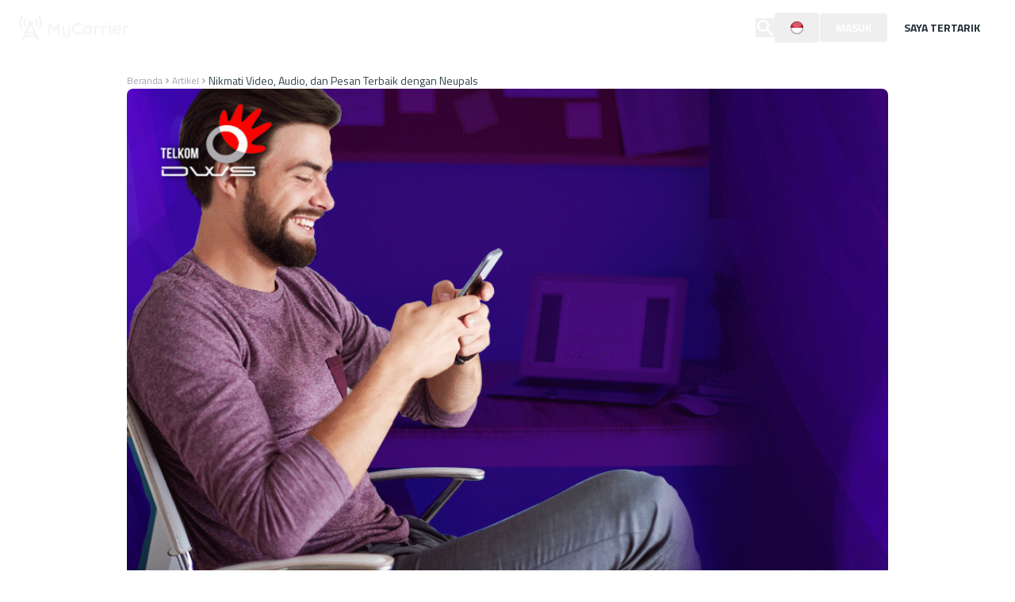

--- FILE ---
content_type: text/html; charset=utf-8
request_url: https://mycarrier.telkom.co.id/id/article/experience-top-notch-video-audio-and-messaging-with-neupals
body_size: 18894
content:
<!DOCTYPE html><html lang="id"><head><meta charSet="utf-8"/><meta name="viewport" content="width=device-width, initial-scale=1"/><link rel="preload" as="image" href="https://storeio.cloud.playcourt.id/ewz-mycarrier-pub-prod/assets/telkom-white-2.png"/><link rel="stylesheet" href="https://storeio.cloud.playcourt.id/ewz-mycarrier-pub-prod/cache/1767844375768/_next/static/css/d74bfa52db6539e6.css" data-precedence="next"/><link rel="stylesheet" href="https://storeio.cloud.playcourt.id/ewz-mycarrier-pub-prod/cache/1767844375768/_next/static/css/c8331623257ecb8a.css" data-precedence="next"/><link rel="preload" as="script" fetchPriority="low" href="https://storeio.cloud.playcourt.id/ewz-mycarrier-pub-prod/cache/1767844375768/_next/static/chunks/webpack-ef709ad8978fd370.js"/><script src="https://storeio.cloud.playcourt.id/ewz-mycarrier-pub-prod/cache/1767844375768/_next/static/chunks/fd9d1056-c82ff9615b29a43e.js" async=""></script><script src="https://storeio.cloud.playcourt.id/ewz-mycarrier-pub-prod/cache/1767844375768/_next/static/chunks/2117-80aaf9138eeb4e1c.js" async=""></script><script src="https://storeio.cloud.playcourt.id/ewz-mycarrier-pub-prod/cache/1767844375768/_next/static/chunks/main-app-e35ae1193a9af127.js" async=""></script><script src="https://storeio.cloud.playcourt.id/ewz-mycarrier-pub-prod/cache/1767844375768/_next/static/chunks/f4e5f4e1-9938ee25ae6435a2.js" async=""></script><script src="https://storeio.cloud.playcourt.id/ewz-mycarrier-pub-prod/cache/1767844375768/_next/static/chunks/8471-ba24098ee11a7674.js" async=""></script><script src="https://storeio.cloud.playcourt.id/ewz-mycarrier-pub-prod/cache/1767844375768/_next/static/chunks/1632-342d766390db58a4.js" async=""></script><script src="https://storeio.cloud.playcourt.id/ewz-mycarrier-pub-prod/cache/1767844375768/_next/static/chunks/84-72656371aa20850c.js" async=""></script><script src="https://storeio.cloud.playcourt.id/ewz-mycarrier-pub-prod/cache/1767844375768/_next/static/chunks/3145-3f8b515b2495069b.js" async=""></script><script src="https://storeio.cloud.playcourt.id/ewz-mycarrier-pub-prod/cache/1767844375768/_next/static/chunks/2959-f6c5b371abc44a32.js" async=""></script><script src="https://storeio.cloud.playcourt.id/ewz-mycarrier-pub-prod/cache/1767844375768/_next/static/chunks/4725-0b83f04b4e46e501.js" async=""></script><script src="https://storeio.cloud.playcourt.id/ewz-mycarrier-pub-prod/cache/1767844375768/_next/static/chunks/6923-72d510d33c6f533a.js" async=""></script><script src="https://storeio.cloud.playcourt.id/ewz-mycarrier-pub-prod/cache/1767844375768/_next/static/chunks/9519-b56e1dcbd3237e66.js" async=""></script><script src="https://storeio.cloud.playcourt.id/ewz-mycarrier-pub-prod/cache/1767844375768/_next/static/chunks/3806-cd2d491548516720.js" async=""></script><script src="https://storeio.cloud.playcourt.id/ewz-mycarrier-pub-prod/cache/1767844375768/_next/static/chunks/7652-7419eca5a5ab2e24.js" async=""></script><script src="https://storeio.cloud.playcourt.id/ewz-mycarrier-pub-prod/cache/1767844375768/_next/static/chunks/8790-72297c853a91cc15.js" async=""></script><script src="https://storeio.cloud.playcourt.id/ewz-mycarrier-pub-prod/cache/1767844375768/_next/static/chunks/app/(main)/%5Blocale%5D/layout-f951908dff2082dc.js" async=""></script><script src="https://storeio.cloud.playcourt.id/ewz-mycarrier-pub-prod/cache/1767844375768/_next/static/chunks/7616-60b18e5041f319f3.js" async=""></script><script src="https://storeio.cloud.playcourt.id/ewz-mycarrier-pub-prod/cache/1767844375768/_next/static/chunks/3375-47ef3856941836a9.js" async=""></script><script src="https://storeio.cloud.playcourt.id/ewz-mycarrier-pub-prod/cache/1767844375768/_next/static/chunks/7304-0156bc5e295e78fb.js" async=""></script><script src="https://storeio.cloud.playcourt.id/ewz-mycarrier-pub-prod/cache/1767844375768/_next/static/chunks/app/(main)/%5Blocale%5D/error-33269b56dd633be4.js" async=""></script><script src="https://storeio.cloud.playcourt.id/ewz-mycarrier-pub-prod/cache/1767844375768/_next/static/chunks/app/(main)/%5Blocale%5D/not-found-ebaf666c446ce186.js" async=""></script><script src="https://storeio.cloud.playcourt.id/ewz-mycarrier-pub-prod/cache/1767844375768/_next/static/chunks/app/global-error-53efa323f4285a02.js" async=""></script><script src="https://storeio.cloud.playcourt.id/ewz-mycarrier-pub-prod/cache/1767844375768/_next/static/chunks/3032-f108b3006148473a.js" async=""></script><script src="https://storeio.cloud.playcourt.id/ewz-mycarrier-pub-prod/cache/1767844375768/_next/static/chunks/5573-0262466523eb4198.js" async=""></script><script src="https://storeio.cloud.playcourt.id/ewz-mycarrier-pub-prod/cache/1767844375768/_next/static/chunks/7562-5c545e3a386920b5.js" async=""></script><script src="https://storeio.cloud.playcourt.id/ewz-mycarrier-pub-prod/cache/1767844375768/_next/static/chunks/5911-cec1dc9bb0fe77b1.js" async=""></script><script src="https://storeio.cloud.playcourt.id/ewz-mycarrier-pub-prod/cache/1767844375768/_next/static/chunks/app/(main)/%5Blocale%5D/article/%5Bslug%5D/page-036b9b441cb003b1.js" async=""></script><link rel="preconnect" href="https://fonts.googleapis.com"/><link rel="preconnect" href="https://fonts.gstatic.com" crossorigin="anonymous"/><meta name="google-site-verification" content="DWTzBlrl_WZmB1T8ezjVFopwUVWG79UQFC1dBAraTZU"/><meta name="description" content="MyCarrier Customer Portal"/><link rel="canonical" href="https://mycarrier.telkom.co.id/article/experience-top-notch-video-audio-and-messaging-with-neupals"/><link rel="alternate" hrefLang="en" href="https://mycarrier.telkom.co.id/en/article/experience-top-notch-video-audio-and-messaging-with-neupals"/><link rel="icon" href="/favicon.ico" type="image/x-icon" sizes="150x145"/><link href="https://fonts.googleapis.com/css2?family=Titillium+Web:ital,wght@0,200;0,300;0,400;0,600;0,700;0,900;1,200;1,300;1,400;1,600;1,700&amp;display=swap" rel="stylesheet"/><script src="https://storeio.cloud.playcourt.id/ewz-mycarrier-pub-prod/cache/1767844375768/_next/static/chunks/polyfills-42372ed130431b0a.js" noModule=""></script></head><body><style>#nprogress{pointer-events:none}#nprogress .bar{background:#DE1B1B;position:fixed;z-index:99999999999999;top: 0;left:0;width:100%;height:3px}#nprogress .peg{display:block;position:absolute;right:0;width:100px;height:100%;box-shadow:0 0 10px #DE1B1B,0 0 5px #DE1B1B;opacity:1;-webkit-transform:rotate(3deg) translate(0px,-4px);-ms-transform:rotate(3deg) translate(0px,-4px);transform:rotate(3deg) translate(0px,-4px)}#nprogress .spinner{display:block;position:fixed;z-index:99999999999999;top: 15px;right:15px}#nprogress .spinner-icon{width:18px;height:18px;box-sizing:border-box;border:2px solid transparent;border-top-color:#DE1B1B;border-left-color:#DE1B1B;border-radius:50%;-webkit-animation:nprogress-spinner 400ms linear infinite;animation:nprogress-spinner 400ms linear infinite}.nprogress-custom-parent{overflow:hidden;position:relative}.nprogress-custom-parent #nprogress .bar,.nprogress-custom-parent #nprogress .spinner{position:absolute}@-webkit-keyframes nprogress-spinner{0%{-webkit-transform:rotate(0deg)}100%{-webkit-transform:rotate(360deg)}}@keyframes nprogress-spinner{0%{transform:rotate(0deg)}100%{transform:rotate(360deg)}}</style><nav class="fixed left-0 top-0 z-20 w-full bg-transparent px-6 py-4 text-white transition-all duration-100 hover:bg-blend-multiply"><div class="relative w-full"><div class="flex w-full items-center justify-between gap-3"><a href="/" class="block h-[32px] w-[138.8px]"><img alt="brand" loading="lazy" width="138.8" height="32" decoding="async" data-nimg="1" class="h-full w-full object-cover" style="color:transparent" src="https://storeio.cloud.playcourt.id/ewz-mycarrier-pub-prod/assets/brand-dark.png"/></a><div class="hidden flex-1 items-center justify-center gap-6 lg:flex"><div class="flex w-max cursor-pointer items-center justify-start gap-3 font-light"><div class=""><span class="block">Produk &amp; Layanan</span></div><svg xmlns="http://www.w3.org/2000/svg" fill="none" viewBox="0 0 40 40" class="rotate-90"><g clip-path="url(#chevron-right_svg__a)"><path fill="currentColor" fill-rule="evenodd" d="m25.609 18.506-8.29-8.424a2.047 2.047 0 0 0-2.93 0 2.127 2.127 0 0 0 0 2.977l6.823 6.935-6.823 6.933a2.13 2.13 0 0 0 0 2.979 2.05 2.05 0 0 0 2.93 0l8.29-8.425a2.12 2.12 0 0 0 0-2.975" clip-rule="evenodd"></path></g><defs><clipPath id="chevron-right_svg__a"><path fill="#fff" d="M0 0h40v40H0z"></path></clipPath></defs></svg></div><div role="button" class="inline-flex items-center justify-start gap-3 font-light">Tentang Kami</div><div role="button" class="inline-flex items-center justify-start gap-3 font-light">Artikel</div><div role="button" class="inline-flex items-center justify-start gap-3 font-light">Hubungi Kami</div></div><div class="hidden items-center justify-end gap-3 lg:flex"><button type="button" id="search" aria-label="search"><svg xmlns="http://www.w3.org/2000/svg" fill="none" viewBox="0 0 40 40"><g clip-path="url(#search_svg__a)"><path fill="currentColor" fill-rule="evenodd" d="M36.271 33.359 26.091 23.12a12.644 12.644 0 1 0-10.316 5.37 12.55 12.55 0 0 0 7.33-2.367L33.285 36.36a2.1 2.1 0 0 0 2.986 0 2.13 2.13 0 0 0 0-3.001m-20.496-9.115a8.493 8.493 0 1 1 8.447-8.491 8.467 8.467 0 0 1-8.447 8.491" clip-rule="evenodd"></path></g><defs><clipPath id="search_svg__a"><path fill="#fff" d="M0 0h40v40H0z"></path></clipPath></defs></svg></button><div class="relative inline-block"><button id="dropdown-locale" data-testid="dropdown-locale" class="box-border inline-flex w-max cursor-pointer items-center justify-center rounded font-bold transition-colors focus-visible:outline-none h-[38px] gap-2 px-5 text-sm text-primary-500 hover:bg-primary-25 hover:text-primary-600 active:text-primary-700" type="button"><img alt="id" loading="lazy" width="16" height="16" decoding="async" data-nimg="1" style="color:transparent" src="https://storeio.cloud.playcourt.id/ewz-mycarrier-pub-prod/assets/id.png"/></button><div class="absolute -z-20 mt-1 w-full transform opacity-0 transition-all delay-100 ease-in-out flex max-h-[15rem] min-w-[max-content] flex-col overflow-auto rounded bg-white shadow-md"><button type="button" class="flex items-center gap-3 rounded px-3 py-2 hover:bg-primary-50 justify-center" aria-label="btn-dropdown-0"><img alt="en" loading="lazy" width="16" height="16" decoding="async" data-nimg="1" class="h-4 w-4" style="color:transparent" src="https://storeio.cloud.playcourt.id/ewz-mycarrier-pub-prod/assets/en.png"/></button><button type="button" class="flex items-center gap-3 rounded px-3 py-2 hover:bg-primary-50 justify-center" aria-label="btn-dropdown-1"><img alt="id" loading="lazy" width="16" height="16" decoding="async" data-nimg="1" class="h-4 w-4" style="color:transparent" src="https://storeio.cloud.playcourt.id/ewz-mycarrier-pub-prod/assets/id_2.png"/></button></div></div><button id="login" data-testid="login" class="box-border inline-flex w-max cursor-pointer items-center justify-center rounded font-bold transition-colors focus-visible:outline-none h-[38px] gap-2 px-5 text-sm border border-white hover:border-white active:border-white text-white hover:bg-transparent hover:text-white active:text-white" type="button">MASUK</button><a href="/interest?from=navigation_bar"><button id="interested" data-testid="interested" class="box-border inline-flex w-max cursor-pointer items-center justify-center rounded font-bold transition-colors focus-visible:outline-none h-[38px] gap-2 px-5 text-sm bg-white text-secondary-700 hover:bg-white active:bg-white" type="button">SAYA TERTARIK</button></a></div><div class="flex items-center justify-end font-light lg:hidden"><div role="button" id="nav-icon3" class="" aria-label="nav-icon3"><span class="bg-white"></span><span class="bg-white"></span><span class="bg-white"></span><span class="bg-white"></span></div></div></div></div></nav><div class="mx-auto min-h-[50vh] max-w-7xl pt-28 lg:pt-20"><div class="mb-12 flex flex-col items-start gap-[24px] px-5 md:max-w-[800px] lg:mx-auto xl:max-w-[1000px]"><section class="mt-3"><div class="flex items-center gap-1 text-xs font-normal text-gray-400"><a class="hover:underline" href="/">Beranda</a><svg xmlns="http://www.w3.org/2000/svg" fill="none" viewBox="0 0 40 40" class="h-3 w-3"><g clip-path="url(#chevron-right_svg__a)"><path fill="currentColor" fill-rule="evenodd" d="m25.609 18.506-8.29-8.424a2.047 2.047 0 0 0-2.93 0 2.127 2.127 0 0 0 0 2.977l6.823 6.935-6.823 6.933a2.13 2.13 0 0 0 0 2.979 2.05 2.05 0 0 0 2.93 0l8.29-8.425a2.12 2.12 0 0 0 0-2.975" clip-rule="evenodd"></path></g><defs><clipPath id="chevron-right_svg__a"><path fill="#fff" d="M0 0h40v40H0z"></path></clipPath></defs></svg><a class="hover:underline" href="/article">Artikel</a><svg xmlns="http://www.w3.org/2000/svg" fill="none" viewBox="0 0 40 40" class="h-3 w-3"><g clip-path="url(#chevron-right_svg__a)"><path fill="currentColor" fill-rule="evenodd" d="m25.609 18.506-8.29-8.424a2.047 2.047 0 0 0-2.93 0 2.127 2.127 0 0 0 0 2.977l6.823 6.935-6.823 6.933a2.13 2.13 0 0 0 0 2.979 2.05 2.05 0 0 0 2.93 0l8.29-8.425a2.12 2.12 0 0 0 0-2.975" clip-rule="evenodd"></path></g><defs><clipPath id="chevron-right_svg__a"><path fill="#fff" d="M0 0h40v40H0z"></path></clipPath></defs></svg><span class="text-secondary-600 font-medium text-sm">Nikmati Video, Audio, dan Pesan Terbaik dengan Neupals</span></div></section><figure class="w-full"><img alt="article-image" loading="lazy" width="930" height="440" decoding="async" data-nimg="1" class="w-full max-w-full rounded-lg object-cover" style="color:transparent;background-size:cover;background-position:50% 50%;background-repeat:no-repeat;background-image:url(&quot;data:image/svg+xml;charset=utf-8,%3Csvg xmlns=&#x27;http://www.w3.org/2000/svg&#x27; viewBox=&#x27;0 0 930 440&#x27;%3E%3Cfilter id=&#x27;b&#x27; color-interpolation-filters=&#x27;sRGB&#x27;%3E%3CfeGaussianBlur stdDeviation=&#x27;20&#x27;/%3E%3CfeColorMatrix values=&#x27;1 0 0 0 0 0 1 0 0 0 0 0 1 0 0 0 0 0 100 -1&#x27; result=&#x27;s&#x27;/%3E%3CfeFlood x=&#x27;0&#x27; y=&#x27;0&#x27; width=&#x27;100%25&#x27; height=&#x27;100%25&#x27;/%3E%3CfeComposite operator=&#x27;out&#x27; in=&#x27;s&#x27;/%3E%3CfeComposite in2=&#x27;SourceGraphic&#x27;/%3E%3CfeGaussianBlur stdDeviation=&#x27;20&#x27;/%3E%3C/filter%3E%3Cimage width=&#x27;100%25&#x27; height=&#x27;100%25&#x27; x=&#x27;0&#x27; y=&#x27;0&#x27; preserveAspectRatio=&#x27;none&#x27; style=&#x27;filter: url(%23b);&#x27; href=&#x27;https://storeio.cloud.playcourt.id/ewz-mycarrier-pub-prod/assets/default-mycarrier-gray-2.svg&#x27;/%3E%3C/svg%3E&quot;)" src="https://storeio.cloud.playcourt.id/ewz-mycarrier-pub-prod/mycarrier-explore/catalogpublic/mycarrier/assets/news/Experience-video,-audio-and-messaging-from-Neupals.png"/></figure><main class="mb-4 grid w-full grid-cols-12 md:gap-[63px]"><section class="col-span-12 flex flex-col gap-[4px] md:col-span-8"><div class="flex items-center gap-[8px]"><svg xmlns="http://www.w3.org/2000/svg" fill="none" viewBox="0 0 40 40" class="w-4 text-general-mid"><g clip-path="url(#content-management_svg__a)"><path fill="currentColor" fill-rule="evenodd" d="M32.739 3.016H7.262A4.246 4.246 0 0 0 3.016 7.26v25.475a4.247 4.247 0 0 0 4.246 4.248h25.477a4.246 4.246 0 0 0 4.245-4.248V7.26a4.245 4.245 0 0 0-4.245-4.245M7.262 7.26h4.247v4.246H7.262zm25.477 25.475H7.262V15.753h25.477zm0-21.23H15.755V7.262h16.984z" clip-rule="evenodd"></path></g><defs><clipPath id="content-management_svg__a"><path fill="#fff" d="M0 0h40v40H0z"></path></clipPath></defs></svg><p class="text-general-general text-sm">05 October 2021</p></div><h1 class="mb-[10px] text-2xl font-bold md:text-4xl">Nikmati Video, Audio, dan Pesan Terbaik dengan Neupals</h1><div class="article-wrapper text-secondary-500 marker:hidden [&amp;&gt;ol&gt;li]:!whitespace-normal [&amp;&gt;ol]:p-4 [&amp;&gt;p&gt;span&gt;a]:underline [&amp;&gt;ul&gt;li]:!whitespace-normal [&amp;&gt;ul]:ml-4 [&amp;_strong]:font-bold"><p><span style="font-size:18px">Pemasaran adalah bagian dinamis dari bisnis yang terus menyesuaikan diri dengan kebiasaan pelanggan dan pembaruan teknologi terbaru. Telemarketing dengan panggilan audio, misalnya, telah ada sejak 1960-an. Tiga tahun setelah SMS antar-penyedia tersedia, layanan SMS seluler komersial diluncurkan pada tahun 2002. Saat ini, dengan konektivitas internet yang layak di sebagian besar daerah perkotaan utama di seluruh dunia, webinar melalui panggilan video juga telah digunakan untuk tujuan pemasaran.</span></p><p><span style="font-size:18px"><br/></span></p><p><span style="font-size:18px">Setelah Revolusi Industri 4.0, jutaan orang di seluruh dunia menggunakan smartphone. Akibatnya, strategi pemasaran telah berubah menjadi aplikasi. Penggunaan saluran pemasaran yang berbeda, bagaimanapun, dapat membuat kerepotan yang tidak perlu bagi bisnis jika tidak diatur dengan benar. Itulah sebabnya CPaaS sangat menguntungkan bagi banyak organisasi. Ini menyederhanakan saluran pemasaran dan pengalaman pelanggan. Dengan CPaaS, menjangkau pelanggan menjadi jauh lebih sederhana dan lebih mudah.</span></p><p><span style="font-size:18px"><br/></span></p><p><span style="font-size:18px">Jika Anda mencari CPaaS untuk membantu Anda menjangkau pelanggan Anda dengan lebih baik, tidak terlihat lagi dari NeuPals. NeuPals menggantikan proses rumit mengelola hubungan pelanggan melalui saluran konvensional, menawarkan kemudahan akses bagi Anda untuk mengakses panggilan suara, panggilan audio, dan pesan dari satu hub. Bagaimana cara kerja fitur-fitur ini di NeuPals? Cara terbaik untuk mengetahuinya adalah dengan mengalami produk itu sendiri, tetapi jika Anda membutuhkan kepala, berikut adalah beberapa contoh bagaimana fitur NeuPals dapat membantu bisnis Anda menjangkau pelanggan Anda secara efektif.</span></p><p><span style="font-size:18px"><br/></span></p><p><span style="font-size:18px"><strong>Pengalaman Panggilan Video Premium</strong></span></p><p><span style="font-size:18px">Dengan NeuPals, pelanggan Anda bisa mendapatkan yang terbaik yang dapat ditawarkan bisnis Anda: komunikasi langsung dengan pengalaman panggilan video terbaik dan alat kolaboratif. Fitur berbagi layar NeuPals meminimalkan risiko miskomunikasi dan mengoptimalkan demo, pelatihan, atau panduan pelanggan Anda. Melengkapi ini, fitur papan tulis memungkinkan Anda untuk menulis atau membuat sketsa di ruang papan tulis virtual. Pemanfaatan format H.323, SIPP, atau WebRTC dan layanan berbasis cloud juga memudahkan koneksi aplikasi Anda ke penyebaran konferensi audio-video.</span></p><p><span style="font-size:18px"><br/></span></p><p><span style="font-size:18px"><strong>Crystal Clear, Panggilan Audio Kolaboratif</strong></span></p><p><span style="font-size:18px">NeuPals menawarkan pengalaman panggilan audio dengan kualitas audio terbaik, yang tersedia untuk panggilan satu lawan satu dan grup. Lakukan komunikasi kelompok yang lebih terfokus dengan NeuPals, yang dapat menampung hingga 16 peserta. Bosan dengan panggilan yang membosankan, suram, konvensional? NeuPals menyediakan fitur media sosial seperti komentar, suka, tanggapan, dan umpan balik, memberi Anda dan pelanggan Anda lebih banyak ruang untuk interaksi real-time. Antar-operasi konferensi audio (dan video) Anda dengan telepresence dan solusi kolaboratif NeuPals.</span></p><p><span style="font-size:18px"><br/></span></p><p><span style="font-size:18px"><strong>Pesan yang Mudah, Aman, dan Manusiawi</strong></span></p><p><span style="font-size:18px">Pesan tidak pernah semudah ini. Dengan NeuPals, Anda dapat mengirim pesan langsung ke masing-masing pelanggan / klien atau dalam obrolan grup. Gunakan fitur pesan anonim untuk mengirim pesan Anda secara anonim, atau atur timer penghancuran diri untuk pesan rahasia. Untuk tujuan spesifik lainnya, pesan juga dapat dikonfirmasi saat menerima. Ingin menjangkau pelanggan Anda dengan nada yang lebih manusiawi dan kurang robot? Stiker NeuPals dapat digunakan dalam obrolan, membuka lebih banyak peluang untuk interaksi pelanggan yang hidup.</span></p><p><span style="font-size:18px"><br/></span></p><p><span style="font-size:18px">Pada titik ini, Anda mungkin berpikir, &quot;NeuPals terdengar seperti layanan luar biasa dengan tingkat profitabilitas yang tinggi. Bisakah aku menjualnya kembali?&quot; Kami memberi Anda kabar baik: NeuPals adalah layanan berlabel putih, sehingga Anda dapat menjual kembali layanan NeuPals dengan mudah dan nyaman. Jika klien Anda memerlukan layanan CPaaS yang andal, NeuPals dapat memberikan solusi untuk kebutuhan bisnis Anda dan klien Anda. Jangan ragu untuk menghubungi kami sekarang untuk informasi lebih lanjut tentang NeuPals, dan kami akan lebih dari senang untuk memenuhi kebutuhan bisnis Anda.</span></p><p><br/></p></div><div><div class="flex flex-col gap-4 pb-16 pt-[70px]"><div class="flex flex-col items-start gap-4 md:flex-row md:items-center"><p class="flex items-center gap-2 text-center"><svg width="24" height="24" viewBox="0 0 24 24" fill="none" xmlns="http://www.w3.org/2000/svg"><path d="M12 18.9141C12.6472 18.9141 13.1719 18.3894 13.1719 17.7422C13.1719 17.095 12.6472 16.5703 12 16.5703C11.3528 16.5703 10.8281 17.095 10.8281 17.7422C10.8281 18.3894 11.3528 18.9141 12 18.9141Z" fill="#3B525C"></path><path d="M12 0C5.36794 0 0 5.36705 0 12C0 18.6321 5.36705 24 12 24C18.6321 24 24 18.633 24 12C24 5.36794 18.633 0 12 0ZM12 22.125C6.4042 22.125 1.875 17.5965 1.875 12C1.875 6.4042 6.40345 1.875 12 1.875C17.5958 1.875 22.125 6.40345 22.125 12C22.125 17.5958 17.5965 22.125 12 22.125Z" fill="#3B525C"></path><path d="M12 6.02344C9.93225 6.02344 8.25 7.70569 8.25 9.77344C8.25 10.2912 8.66972 10.7109 9.1875 10.7109C9.70528 10.7109 10.125 10.2912 10.125 9.77344C10.125 8.73956 10.9661 7.89844 12 7.89844C13.0339 7.89844 13.875 8.73956 13.875 9.77344C13.875 10.8073 13.0339 11.6484 12 11.6484C11.4822 11.6484 11.0625 12.0682 11.0625 12.5859V14.9297C11.0625 15.4475 11.4822 15.8672 12 15.8672C12.5178 15.8672 12.9375 15.4475 12.9375 14.9297V13.4048C14.5531 12.9875 15.75 11.5176 15.75 9.77344C15.75 7.70569 14.0677 6.02344 12 6.02344Z" fill="#3B525C"></path></svg>Apakah informasi ini membantu?</p><div class="flex gap-3"><div class="cursor-pointer"><svg width="24" height="25" viewBox="0 0 24 25" fill="none" xmlns="http://www.w3.org/2000/svg"><path d="M12.0004 14.7368C10.0554 14.7368 8.20216 15.5679 6.91607 17.0173C6.72407 17.2342 6.74233 17.5668 6.95677 17.7605C7.17172 17.9547 7.50094 17.9358 7.69346 17.7194C8.78181 16.4926 10.3517 15.7894 12.0004 15.7894C13.6496 15.7894 15.219 16.4926 16.3074 17.7194C16.4102 17.8358 16.5531 17.8947 16.6961 17.8947C16.8197 17.8947 16.9444 17.8505 17.0441 17.7605C17.259 17.5668 17.2768 17.2342 17.0848 17.0173C15.7992 15.5684 13.946 14.7368 12.0004 14.7368Z" fill="#3B525C"></path><path d="M12 0C5.3833 0 0 5.43053 0 12.1053C0 18.78 5.3833 24.2105 12 24.2105C18.6167 24.2105 24 18.78 24 12.1053C24 5.43053 18.6167 0 12 0ZM12 23.1579C5.95826 23.1579 1.04348 18.2 1.04348 12.1053C1.04348 6.01053 5.95826 1.05263 12 1.05263C18.0417 1.05263 22.9565 6.01053 22.9565 12.1053C22.9565 18.2 18.0417 23.1579 12 23.1579Z" fill="#3B525C"></path><path d="M10.4346 10.0001C10.4346 9.80062 10.323 9.61851 10.1461 9.52904L5.97219 7.42378C5.71341 7.29378 5.40089 7.39957 5.27202 7.65904C5.14315 7.91904 5.2475 8.23536 5.50524 8.36536L8.74628 10.0001L5.50576 11.6343C5.24802 11.7643 5.14367 12.0806 5.27254 12.3406C5.36385 12.5254 5.54802 12.6317 5.7395 12.6317C5.81776 12.6317 5.89758 12.6138 5.97219 12.5764L10.1461 10.4711C10.323 10.3817 10.4346 10.1996 10.4346 10.0001Z" fill="#3B525C"></path><path d="M18.4948 11.6341L15.2538 9.99991L18.4943 8.36569C18.752 8.23517 18.8569 7.91938 18.728 7.65938C18.5992 7.39938 18.2861 7.29412 18.0279 7.42412L13.854 9.52938C13.6771 9.61833 13.5654 9.80043 13.5654 9.99991C13.5654 10.1994 13.6771 10.3815 13.854 10.471L18.0279 12.5762C18.1025 12.6136 18.1823 12.6315 18.2606 12.6315C18.452 12.6315 18.6362 12.5252 18.728 12.3404C18.8569 12.0804 18.7526 11.7641 18.4948 11.6341Z" fill="#3B525C"></path></svg></div><div class="cursor-pointer"><svg width="24" height="25" viewBox="0 0 24 25" fill="none" xmlns="http://www.w3.org/2000/svg"><path d="M12 0C5.3833 0 0 5.43053 0 12.1053C0 18.78 5.3833 24.2105 12 24.2105C18.6172 24.2105 24 18.78 24 12.1053C24 5.43053 18.6172 0 12 0ZM12 23.1579C5.95826 23.1579 1.04348 18.2 1.04348 12.1053C1.04348 6.01053 5.95826 1.05263 12 1.05263C18.0412 1.05263 22.9565 6.01053 22.9565 12.1053C22.9565 18.2 18.0412 23.1579 12 23.1579Z" fill="#3B525C"></path><path d="M9.39118 10.0001C9.39118 9.12956 8.68892 8.42114 7.82596 8.42114C6.963 8.42114 6.26074 9.12956 6.26074 10.0001C6.26074 10.8706 6.963 11.579 7.82596 11.579C8.68892 11.579 9.39118 10.8706 9.39118 10.0001ZM7.30422 10.0001C7.30422 9.71009 7.53848 9.47377 7.82596 9.47377C8.11344 9.47377 8.3477 9.71009 8.3477 10.0001C8.3477 10.2901 8.11344 10.5264 7.82596 10.5264C7.53848 10.5264 7.30422 10.2901 7.30422 10.0001Z" fill="#3B525C"></path><path d="M16.1736 8.42114C15.3107 8.42114 14.6084 9.12956 14.6084 10.0001C14.6084 10.8706 15.3107 11.579 16.1736 11.579C17.0366 11.579 17.7388 10.8706 17.7388 10.0001C17.7388 9.12956 17.0366 8.42114 16.1736 8.42114ZM16.1736 10.5264C15.8856 10.5264 15.6519 10.2901 15.6519 10.0001C15.6519 9.71009 15.8856 9.47377 16.1736 9.47377C16.4616 9.47377 16.6954 9.71009 16.6954 10.0001C16.6954 10.2901 16.4616 10.5264 16.1736 10.5264Z" fill="#3B525C"></path><path d="M12.0004 14.7368C10.0554 14.7368 8.20216 15.5679 6.91607 17.0173C6.72407 17.2342 6.74233 17.5668 6.95677 17.7605C7.17172 17.9547 7.50146 17.9358 7.69346 17.7194C8.78181 16.4926 10.3517 15.7894 12.0004 15.7894C13.6491 15.7894 15.219 16.4926 16.3074 17.7194C16.4102 17.8358 16.5531 17.8947 16.6961 17.8947C16.8197 17.8947 16.9449 17.8505 17.0441 17.7605C17.2585 17.5668 17.2768 17.2342 17.0848 17.0173C15.7987 15.5684 13.946 14.7368 12.0004 14.7368Z" fill="#3B525C"></path></svg></div><div class="cursor-pointer"><svg width="24" height="25" viewBox="0 0 24 25" fill="none" xmlns="http://www.w3.org/2000/svg"><path d="M12 0C5.3833 0 0 5.3833 0 12C0 18.6167 5.3833 24 12 24C18.6167 24 24 18.6167 24 12C24 5.3833 18.6167 0 12 0ZM12 22.9565C5.95826 22.9565 1.04348 18.0417 1.04348 12C1.04348 5.95826 5.95826 1.04348 12 1.04348C18.0417 1.04348 22.9565 5.95826 22.9565 12C22.9565 18.0417 18.0417 22.9565 12 22.9565Z" fill="#3B525C"></path><path d="M7.82596 11.4783C8.68892 11.4783 9.39118 10.7761 9.39118 9.91312C9.39118 9.05016 8.68892 8.3479 7.82596 8.3479C6.963 8.3479 6.26074 9.05016 6.26074 9.91312C6.26074 10.7761 6.963 11.4783 7.82596 11.4783ZM7.82596 9.39138C8.11344 9.39138 8.3477 9.62564 8.3477 9.91312C8.3477 10.2006 8.11344 10.4349 7.82596 10.4349C7.53848 10.4349 7.30422 10.2006 7.30422 9.91312C7.30422 9.62564 7.53848 9.39138 7.82596 9.39138Z" fill="#3B525C"></path><path d="M16.1736 8.3479C15.3107 8.3479 14.6084 9.05016 14.6084 9.91312C14.6084 10.7761 15.3107 11.4783 16.1736 11.4783C17.0366 11.4783 17.7388 10.7761 17.7388 9.91312C17.7388 9.05016 17.0366 8.3479 16.1736 8.3479ZM16.1736 10.4349C15.8861 10.4349 15.6519 10.2006 15.6519 9.91312C15.6519 9.62564 15.8861 9.39138 16.1736 9.39138C16.4611 9.39138 16.6954 9.62564 16.6954 9.91312C16.6954 10.2006 16.4611 10.4349 16.1736 10.4349Z" fill="#3B525C"></path><path d="M17.2173 14.6086H6.78248C6.49448 14.6086 6.26074 14.8424 6.26074 15.1304C6.26074 15.4184 6.49448 15.6521 6.78248 15.6521H17.2173C17.5053 15.6521 17.739 15.4184 17.739 15.1304C17.739 14.8424 17.5053 14.6086 17.2173 14.6086Z" fill="#3B525C"></path></svg></div><div class="cursor-pointer"><svg width="24" height="25" viewBox="0 0 24 25" fill="none" xmlns="http://www.w3.org/2000/svg"><path d="M12 0C5.3833 0 0 5.43053 0 12.1053C0 18.78 5.3833 24.2105 12 24.2105C18.6167 24.2105 24 18.78 24 12.1053C24 5.43053 18.6167 0 12 0ZM12 23.1579C5.95826 23.1579 1.04348 18.2 1.04348 12.1053C1.04348 6.01053 5.95826 1.05263 12 1.05263C18.0417 1.05263 22.9565 6.01053 22.9565 12.1053C22.9565 18.2 18.0417 23.1579 12 23.1579Z" fill="#3B525C"></path><path d="M9.39118 10.0001C9.39118 9.12956 8.68892 8.42114 7.82596 8.42114C6.963 8.42114 6.26074 9.12956 6.26074 10.0001C6.26074 10.8706 6.963 11.579 7.82596 11.579C8.68892 11.579 9.39118 10.8706 9.39118 10.0001ZM7.30422 10.0001C7.30422 9.71009 7.53848 9.47377 7.82596 9.47377C8.11344 9.47377 8.3477 9.71009 8.3477 10.0001C8.3477 10.2901 8.11344 10.5264 7.82596 10.5264C7.53848 10.5264 7.30422 10.2901 7.30422 10.0001Z" fill="#3B525C"></path><path d="M16.1736 8.42114C15.3107 8.42114 14.6084 9.12956 14.6084 10.0001C14.6084 10.8706 15.3107 11.579 16.1736 11.579C17.0366 11.579 17.7388 10.8706 17.7388 10.0001C17.7388 9.12956 17.0366 8.42114 16.1736 8.42114ZM16.1736 10.5264C15.8861 10.5264 15.6519 10.2901 15.6519 10.0001C15.6519 9.71009 15.8861 9.47377 16.1736 9.47377C16.4611 9.47377 16.6954 9.71009 16.6954 10.0001C16.6954 10.2901 16.4611 10.5264 16.1736 10.5264Z" fill="#3B525C"></path><path d="M17.0433 14.8711C16.8283 14.6768 16.4981 14.6958 16.3066 14.9121C15.2182 16.139 13.6488 16.8421 11.9996 16.8421C10.3509 16.8421 8.78101 16.139 7.69267 14.9121C7.50014 14.6958 7.17093 14.6768 6.95597 14.8711C6.74101 15.0647 6.72327 15.3974 6.91527 15.6142C8.20136 17.0637 10.0546 17.8947 11.9996 17.8947C13.9452 17.8947 15.7984 17.0632 17.084 15.6142C17.276 15.3974 17.2577 15.0647 17.0433 14.8711Z" fill="#3B525C"></path></svg></div><div class="cursor-pointer"><svg width="24" height="25" viewBox="0 0 24 25" fill="none" xmlns="http://www.w3.org/2000/svg"><path d="M17.0433 14.7417C16.8283 14.5492 16.4981 14.568 16.3066 14.7824C15.2182 15.9986 13.6488 16.6956 11.9996 16.6956C10.3509 16.6956 8.78101 15.9986 7.69267 14.7824C7.50014 14.568 7.17093 14.5492 6.95597 14.7417C6.74101 14.9337 6.72327 15.2635 6.91527 15.4784C8.20136 16.9153 10.0546 17.7391 11.9996 17.7391C13.9452 17.7391 15.7984 16.9148 17.084 15.4784C17.276 15.2635 17.2577 14.9337 17.0433 14.7417Z" fill="#3B525C"></path><path d="M12 0C5.3833 0 0 5.3833 0 12C0 18.6167 5.3833 24 12 24C18.6167 24 24 18.6167 24 12C24 5.3833 18.6167 0 12 0ZM12 22.9565C5.95826 22.9565 1.04348 18.0417 1.04348 12C1.04348 5.95826 5.95826 1.04348 12 1.04348C18.0417 1.04348 22.9565 5.95826 22.9565 12C22.9565 18.0417 18.0417 22.9565 12 22.9565Z" fill="#3B525C"></path><path d="M16.1741 8.3479C14.7357 8.3479 13.5654 9.51816 13.5654 10.9566C13.5654 11.2446 13.7992 11.4783 14.0872 11.4783C14.3752 11.4783 14.6089 11.2446 14.6089 10.9566C14.6089 10.0936 15.3112 9.39138 16.1741 9.39138C17.0371 9.39138 17.7393 10.0936 17.7393 10.9566C17.7393 11.2446 17.9731 11.4783 18.2611 11.4783C18.5491 11.4783 18.7828 11.2446 18.7828 10.9566C18.7828 9.51816 17.6126 8.3479 16.1741 8.3479Z" fill="#3B525C"></path><path d="M9.39169 10.9566C9.39169 11.2446 9.62542 11.4783 9.91342 11.4783C10.2014 11.4783 10.4352 11.2446 10.4352 10.9566C10.4352 9.51816 9.2649 8.3479 7.82647 8.3479C6.38803 8.3479 5.21777 9.51816 5.21777 10.9566C5.21777 11.2446 5.45151 11.4783 5.73951 11.4783C6.02751 11.4783 6.26125 11.2446 6.26125 10.9566C6.26125 10.0936 6.96351 9.39138 7.82647 9.39138C8.68943 9.39138 9.39169 10.0936 9.39169 10.9566Z" fill="#3B525C"></path></svg></div></div></div></div></div></section><aside class="col-span-12 w-full md:col-span-4 md:block block"><h1 class="mb-4 text-2xl font-bold">Related Products</h1><div style="backface-visibility:hidden;display:flex;touch-action:pan-y;flex-direction:column" class="gap-3"><div class="flex h-full w-full items-center justify-center py-4"><style data-emotion="css mrkult animation-5gn6nk animation-5gn6nk">.css-mrkult{box-sizing:border-box;display:inline-block;border-style:solid;border-color:#f8c9c9;border-top-style:solid;border-top-color:#de1b1b;border-radius:50%;-webkit-animation:animation-5gn6nk 0.5s linear infinite;-webkit-animation:animation-5gn6nk 0.5s linear infinite;animation:animation-5gn6nk 0.5s linear infinite;}.css-mrkult.legion-spinner--sm{width:20px;height:20px;border-width:3px;}.css-mrkult.legion-spinner--md{width:38px;height:38px;border-width:6px;}.css-mrkult.legion-spinner--lg{width:56px;height:56px;border-width:10px;}@-webkit-keyframes animation-5gn6nk{0%{-webkit-transform:rotate(0deg);-webkit-transform:rotate(0deg);-moz-transform:rotate(0deg);-ms-transform:rotate(0deg);transform:rotate(0deg);}100%{-webkit-transform:rotate(360deg);-webkit-transform:rotate(360deg);-moz-transform:rotate(360deg);-ms-transform:rotate(360deg);transform:rotate(360deg);}}@keyframes animation-5gn6nk{0%{-webkit-transform:rotate(0deg);-webkit-transform:rotate(0deg);-moz-transform:rotate(0deg);-ms-transform:rotate(0deg);transform:rotate(0deg);}100%{-webkit-transform:rotate(360deg);-webkit-transform:rotate(360deg);-moz-transform:rotate(360deg);-ms-transform:rotate(360deg);transform:rotate(360deg);}}@-webkit-keyframes animation-5gn6nk{0%{-webkit-transform:rotate(0deg);-webkit-transform:rotate(0deg);-moz-transform:rotate(0deg);-ms-transform:rotate(0deg);transform:rotate(0deg);}100%{-webkit-transform:rotate(360deg);-webkit-transform:rotate(360deg);-moz-transform:rotate(360deg);-ms-transform:rotate(360deg);transform:rotate(360deg);}}@keyframes animation-5gn6nk{0%{-webkit-transform:rotate(0deg);-webkit-transform:rotate(0deg);-moz-transform:rotate(0deg);-ms-transform:rotate(0deg);transform:rotate(0deg);}100%{-webkit-transform:rotate(360deg);-webkit-transform:rotate(360deg);-moz-transform:rotate(360deg);-ms-transform:rotate(360deg);transform:rotate(360deg);}}</style><span class="legion-spinner legion-spinner--md  css-mrkult" aria-live="polite" aria-busy="true"></span></div></div></aside></main><section class="w-full block"><h1 class="mb-4 text-2xl font-bold">Related Article</h1><div class="flex flex-row gap-6 overflow-x-auto lg:grid lg:grid-cols-3"><div class="col-span-3 flex h-full w-full items-center justify-center py-16"><style data-emotion="css mrkult animation-5gn6nk animation-5gn6nk">.css-mrkult{box-sizing:border-box;display:inline-block;border-style:solid;border-color:#f8c9c9;border-top-style:solid;border-top-color:#de1b1b;border-radius:50%;-webkit-animation:animation-5gn6nk 0.5s linear infinite;-webkit-animation:animation-5gn6nk 0.5s linear infinite;animation:animation-5gn6nk 0.5s linear infinite;}.css-mrkult.legion-spinner--sm{width:20px;height:20px;border-width:3px;}.css-mrkult.legion-spinner--md{width:38px;height:38px;border-width:6px;}.css-mrkult.legion-spinner--lg{width:56px;height:56px;border-width:10px;}@-webkit-keyframes animation-5gn6nk{0%{-webkit-transform:rotate(0deg);-webkit-transform:rotate(0deg);-moz-transform:rotate(0deg);-ms-transform:rotate(0deg);transform:rotate(0deg);}100%{-webkit-transform:rotate(360deg);-webkit-transform:rotate(360deg);-moz-transform:rotate(360deg);-ms-transform:rotate(360deg);transform:rotate(360deg);}}@keyframes animation-5gn6nk{0%{-webkit-transform:rotate(0deg);-webkit-transform:rotate(0deg);-moz-transform:rotate(0deg);-ms-transform:rotate(0deg);transform:rotate(0deg);}100%{-webkit-transform:rotate(360deg);-webkit-transform:rotate(360deg);-moz-transform:rotate(360deg);-ms-transform:rotate(360deg);transform:rotate(360deg);}}@-webkit-keyframes animation-5gn6nk{0%{-webkit-transform:rotate(0deg);-webkit-transform:rotate(0deg);-moz-transform:rotate(0deg);-ms-transform:rotate(0deg);transform:rotate(0deg);}100%{-webkit-transform:rotate(360deg);-webkit-transform:rotate(360deg);-moz-transform:rotate(360deg);-ms-transform:rotate(360deg);transform:rotate(360deg);}}@keyframes animation-5gn6nk{0%{-webkit-transform:rotate(0deg);-webkit-transform:rotate(0deg);-moz-transform:rotate(0deg);-ms-transform:rotate(0deg);transform:rotate(0deg);}100%{-webkit-transform:rotate(360deg);-webkit-transform:rotate(360deg);-moz-transform:rotate(360deg);-ms-transform:rotate(360deg);transform:rotate(360deg);}}</style><span class="legion-spinner legion-spinner--md  css-mrkult" aria-live="polite" aria-busy="true"></span></div></div></section></div></div><div class="hidden md:block"><div class="h-6 w-full bg-secondary-800"></div><section class="grid grid-cols-1 gap-3 bg-secondary-800 px-3 pb-3 md:grid-cols-12 lg:gap-6 lg:px-6 lg:pb-6"><div class="md:col-span-5 hidden"><div class="rounded-xl bg-secondary-900"><div style="background-image:url(&#x27;https://storeio.cloud.playcourt.id/ewz-mycarrier-pub-prod/public/v5/homepage/bg-brochure.svg&#x27;);background-repeat:no-repeat;background-position:bottom right" class="flex h-[300px] flex-col justify-between p-9 lg:h-[411px]"><h1 class="w-[402px] max-w-full text-[34px] font-normal leading-[44.20px] text-white">Unduh<!-- --> <span class="text-primary-500">Brosur</span> <!-- -->Kami untuk Info Lebih Detail</h1><button id="download-brochure" data-testid="download-brochure" class="box-border inline-flex w-max cursor-pointer items-center justify-center rounded font-bold transition-colors focus-visible:outline-none h-[52px] gap-2 px-6 text-sm !pr-4 border-white hover:border-white active:border-white text-white hover:bg-transparent hover:text-white active:text-white border !border-[#ffffff33]" type="button">UNDUH<svg xmlns="http://www.w3.org/2000/svg" fill="none" viewBox="0 0 16 16" class="h-4 w-4 text-primary-500"><g clip-path="url(#download_svg__a)"><path fill="currentColor" stroke="currentColor" d="M13.944 11.898a.35.35 0 0 1 .247.102l.354-.354-.354.354a.4.4 0 0 1 .076.113l.462-.191-.462.191a.4.4 0 0 1 .027.134v1.698a.35.35 0 0 1-.103.247l.354.354-.354-.354a.35.35 0 0 1-.247.102H2.055a.35.35 0 0 1-.247-.102l-.353.354.353-.354a.35.35 0 0 1-.102-.247v-1.697a.35.35 0 0 1 .699 0v1.348h11.19v-1.35a.4.4 0 0 1 .026-.133l-.461-.191.461.191a.4.4 0 0 1 .076-.113l-.353-.354.353.354a.35.35 0 0 1 .247-.102Zm-6.19-1.102v-.001L5.205 8.247l-.354.354.354-.354a.349.349 0 1 1 .493-.493l1.099 1.098.853.853V2.056a.349.349 0 1 1 .698 0v7.649l.853-.853L10.3 7.755a.35.35 0 0 1 .494.493l-2.547 2.547h-.001a.346.346 0 0 1-.492 0Z"></path></g><defs><clipPath id="download_svg__a"><path fill="#fff" d="M0 0h16v16H0z"></path></clipPath></defs></svg></button><!--$!--><template data-dgst="BAILOUT_TO_CLIENT_SIDE_RENDERING"></template><!--/$--></div></div></div><div class="md:col-span-12"><div class="rounded-xl bg-secondary-900"><div style="background-image:url(&#x27;https://storeio.cloud.playcourt.id/ewz-mycarrier-pub-prod/public/v5/homepage/bg-lets-talk.png&#x27;);background-repeat:no-repeat;background-position:bottom right" class="flex h-[300px] flex-col justify-between bg-[length:auto_100%] p-9 lg:h-[411px]"><div><h1 class="text-[34px] font-normal leading-[44.20px] text-white lg:text-6xl lg:leading-[72px]">Mari Diskusi</h1><p class="mt-3 text-base font-light leading-normal tracking-tight text-white">Mulai temukan solusi bisnis Anda bersama kami!</p></div><button id="chat-talk" data-testid="chat-talk" class="box-border inline-flex w-max cursor-pointer items-center justify-center rounded font-bold transition-colors focus-visible:outline-none h-[52px] gap-2 px-6 text-sm !pr-4 bg-primary-500 text-white hover:bg-primary-600 active:bg-primary-700" type="button">HUBUNGI KAMI<svg xmlns="http://www.w3.org/2000/svg" fill="none" viewBox="0 0 24 25" class="h-6 w-6"><path stroke="currentColor" stroke-linecap="round" stroke-linejoin="round" stroke-width="2.5" d="M21 11.727a8.4 8.4 0 0 1-.9 3.8 8.5 8.5 0 0 1-7.6 4.7 8.4 8.4 0 0 1-3.8-.9l-5.7 1.9 1.9-5.7a8.4 8.4 0 0 1-.9-3.8 8.5 8.5 0 0 1 4.7-7.6 8.4 8.4 0 0 1 3.8-.9h.5a8.48 8.48 0 0 1 8 8z"></path></svg></button><!--$!--><template data-dgst="BAILOUT_TO_CLIENT_SIDE_RENDERING"></template><!--/$--><!--$!--><template data-dgst="BAILOUT_TO_CLIENT_SIDE_RENDERING"></template><!--/$--></div></div></div></section></div><!--$!--><template data-dgst="BAILOUT_TO_CLIENT_SIDE_RENDERING"></template><!--/$--><!--$!--><template data-dgst="BAILOUT_TO_CLIENT_SIDE_RENDERING"></template><!--/$--><footer class="border-t border-secondary-600 bg-secondary-800 text-white"><div class="flex flex-col-reverse lg:flex-row "><div class="flex w-full flex-col gap-8 border-b border-t border-secondary-600 p-5 lg:w-1/3 lg:gap-8 lg:border-r lg:border-t-0"><img src="https://storeio.cloud.playcourt.id/ewz-mycarrier-pub-prod/assets/telkom-white-2.png" alt="telkom-logo" class="block h-[80px] w-[117.42px] object-cover object-center"/><div class="inline-flex flex-col items-start justify-start gap-1"><div class="inline-flex items-center justify-start gap-1"><svg xmlns="http://www.w3.org/2000/svg" fill="none" viewBox="0 0 20 21" class="h-5 w-5 text-secondary-300"><path fill="currentColor" d="M15.69 5.153c-1.483-1.508-3.532-2.327-5.625-2.327-4.446 0-8.021 3.577-7.978 7.929 0 1.379.393 2.715 1.047 3.921L2 18.77l4.229-1.078a7.86 7.86 0 0 0 3.793.948c4.403 0 7.978-3.576 7.978-7.928a7.78 7.78 0 0 0-2.31-5.559m-5.625 12.152c-1.177 0-2.354-.302-3.357-.905l-.261-.13-2.529.647.654-2.456-.174-.259c-1.918-3.06-1.003-7.11 2.136-9.006s7.193-.99 9.112 2.112c1.918 3.102 1.002 7.11-2.137 9.006-1.002.646-2.223.99-3.444.99m3.837-4.783-.48-.216s-.697-.301-1.133-.517c-.044 0-.088-.043-.131-.043a.64.64 0 0 0-.305.086s-.044.043-.654.733a.24.24 0 0 1-.218.13h-.044a.33.33 0 0 1-.174-.087l-.218-.086c-.48-.216-.916-.474-1.265-.819-.087-.086-.217-.172-.305-.259-.305-.301-.61-.646-.828-1.034l-.044-.086c-.043-.043-.043-.086-.087-.172 0-.086 0-.173.044-.216 0 0 .174-.215.305-.344.087-.087.13-.216.218-.302.087-.13.13-.302.087-.431-.043-.216-.567-1.379-.697-1.637a.5.5 0 0 0-.306-.216h-.48c-.086 0-.173.043-.26.043l-.044.043c-.087.043-.175.13-.262.173-.087.086-.13.172-.218.258-.305.388-.48.862-.48 1.336 0 .345.088.69.219.991l.043.13a7.2 7.2 0 0 0 1.613 2.197l.175.172c.13.13.261.216.348.345a7.8 7.8 0 0 0 3.14 1.637c.13.044.304.044.435.087h.436c.218 0 .48-.086.654-.173.13-.086.218-.086.305-.172l.088-.086c.087-.086.174-.13.261-.216s.175-.172.218-.258c.087-.173.13-.388.175-.604v-.301s-.044-.043-.131-.086"></path></svg><span class="cursor-pointer text-sm font-light leading-[21px] tracking-tight text-tertiary-25 hover:underline">0852-1141-1851</span></div><div class="inline-flex items-center justify-start gap-1"><div class="relative h-5 w-5"><svg xmlns="http://www.w3.org/2000/svg" fill="none" viewBox="0 0 20 21" class="h-5 w-5 text-secondary-300"><path stroke="currentColor" stroke-linecap="round" stroke-linejoin="round" stroke-width="1.67" d="M4.67 5.5h10.666c.733 0 1.333.6 1.333 1.333v8c0 .734-.6 1.334-1.333 1.334H4.669c-.733 0-1.333-.6-1.333-1.334v-8c0-.733.6-1.333 1.333-1.333"></path><path stroke="currentColor" stroke-linecap="round" stroke-linejoin="round" stroke-width="1.67" d="M16.67 6.833 10.002 11.5 3.336 6.833"></path></svg></div><div class="cursor-pointer text-sm font-light leading-[21px] tracking-tight text-tertiary-25 hover:underline">marketingdws@telkom.co.id</div></div></div><div class="text-sm font-light leading-[21px] tracking-tight text-secondary-300">Divisi Wholesale Service merupakan salah satu divisi PT Telekomunikasi Indonesia yang mengelola kegiatan portofolio bisnis segmen Wholesale yang meliputi Pengelolaan Pelanggan Wholesale dan Pengelolaan Bisnis Digital.</div><div class="text-sm font-light leading-[21px] tracking-tight text-secondary-300">MyCarrier v5.4.0</div><div class="flex items-center justify-start gap-1 lg:hidden "><a href="/terms-and-conditions" class="block text-sm font-semibold text-secondary-25">Syarat dan Ketentuan</a><span class="text-secondary-600">|</span><a href="/privacy-policy" class="block text-sm font-semibold text-secondary-25">Kebijakan Privasi</a></div><div class="text-xs font-light leading-[18px] tracking-[.24px] text-secondary-300 lg:hidden">COPYRIGHT <!-- -->2026<!-- -->, ALL RIGHTS RESERVED BY TELKOM INDONESIA</div></div><div class="relative z-[1] w-full p-5"><div class="flex flex-col lg:flex-row"><div class="mb-8 grid w-full grid-cols-2 gap-3 lg:mb-0"><div class="col-span-2 text-xs font-light leading-[18px] tracking-[.24px] text-secondary-300">KATEGORI PRODUK</div></div><div class="grid w-full grid-cols-2 gap-3"><div><div class="mb-3 text-xs font-light leading-[18px] tracking-[.24px] text-secondary-300">UMUM</div><div class="flex flex-col gap-3"><div class="text-sm font-semibold leading-[21px] text-secondary-25"><a class="hover:underline" href="/article?from=footer">Artikel</a></div><div class="text-sm font-semibold leading-[21px] text-secondary-25"><a class="hover:underline" href="/about?from=footer">Tentang Kami</a></div><div class="text-sm font-semibold leading-[21px] text-secondary-25"><a class="hover:underline" href="/contact?from=footer">Hubungi Kami</a></div><div class="text-sm font-semibold leading-[21px] text-secondary-25"><a class="hover:underline" href="/help?from=footer">Bantuan</a></div><div class="cursor-pointer hover:underline text-sm font-semibold leading-[21px] text-secondary-25">Pengaturan Cookies</div></div></div><div><div class="mb-3 text-xs font-light leading-[18px] tracking-[.24px] text-secondary-300">SOSIAL</div><div class="flex flex-col gap-3"><div class="text-sm font-semibold leading-[21px] text-secondary-25"><a href="https://www.linkedin.com/company/telkom-dws-official" target="_blank" class="hover:underline">Linkedin</a></div><div class="text-sm font-semibold leading-[21px] text-secondary-25"><a href="https://www.instagram.com/dws_telkom" target="_blank" class="hover:underline">Instagram</a></div><div class="text-sm font-semibold leading-[21px] text-secondary-25"><a href="https://www.youtube.com/channel/UC4IAJr3xh6FbF44LQiRV0Yw/featured" target="_blank" class="hover:underline">Youtube</a></div><div class="text-sm font-semibold leading-[21px] text-secondary-25"><a href="https://www.facebook.com/telkomdws/" target="_blank" class="hover:underline">Facebook</a></div></div></div></div></div><div class="hidden lg:absolute lg:bottom-0 lg:mb-5 lg:flex lg:w-[96%] lg:flex-row-reverse lg:items-center lg:justify-between lg:gap-8"><div class="my-8 flex items-center justify-start gap-1 lg:my-0 "><a href="/terms-and-conditions" class="block text-sm font-semibold text-secondary-25">Syarat dan Ketentuan</a><span class="text-secondary-600">|</span><a href="/privacy-policy" class="block text-sm font-semibold text-secondary-25">Kebijakan Privasi</a></div><div class="text-xs font-light leading-[18px] tracking-[.24px] text-secondary-300">COPYRIGHT <!-- -->2026<!-- -->, ALL RIGHTS RESERVED BY TELKOM INDONESIA</div></div></div></div></footer><!--$!--><template data-dgst="BAILOUT_TO_CLIENT_SIDE_RENDERING"></template><!--/$--><!--$!--><template data-dgst="BAILOUT_TO_CLIENT_SIDE_RENDERING"></template><!--/$--><!--$!--><template data-dgst="BAILOUT_TO_CLIENT_SIDE_RENDERING"></template><!--/$--><!--$!--><template data-dgst="BAILOUT_TO_CLIENT_SIDE_RENDERING"></template><!--/$--><!--$!--><template data-dgst="BAILOUT_TO_CLIENT_SIDE_RENDERING"></template><!--/$--><!--$!--><template data-dgst="BAILOUT_TO_CLIENT_SIDE_RENDERING"></template><!--/$--><!--$!--><template data-dgst="BAILOUT_TO_CLIENT_SIDE_RENDERING"></template><!--/$--><script src="https://storeio.cloud.playcourt.id/ewz-mycarrier-pub-prod/cache/1767844375768/_next/static/chunks/webpack-ef709ad8978fd370.js" async=""></script><script>(self.__next_f=self.__next_f||[]).push([0]);self.__next_f.push([2,null])</script><script>self.__next_f.push([1,"1:HL[\"https://storeio.cloud.playcourt.id/ewz-mycarrier-pub-prod/cache/1767844375768/_next/static/css/d74bfa52db6539e6.css\",\"style\"]\n2:HL[\"https://storeio.cloud.playcourt.id/ewz-mycarrier-pub-prod/cache/1767844375768/_next/static/css/c8331623257ecb8a.css\",\"style\"]\n"])</script><script>self.__next_f.push([1,"3:I[12846,[],\"\"]\n6:I[4707,[],\"\"]\n9:I[36423,[],\"\"]\na:I[36539,[\"691\",\"static/chunks/f4e5f4e1-9938ee25ae6435a2.js\",\"8471\",\"static/chunks/8471-ba24098ee11a7674.js\",\"1632\",\"static/chunks/1632-342d766390db58a4.js\",\"84\",\"static/chunks/84-72656371aa20850c.js\",\"3145\",\"static/chunks/3145-3f8b515b2495069b.js\",\"2959\",\"static/chunks/2959-f6c5b371abc44a32.js\",\"4725\",\"static/chunks/4725-0b83f04b4e46e501.js\",\"6923\",\"static/chunks/6923-72d510d33c6f533a.js\",\"9519\",\"static/chunks/9519-b56e1dcbd3237e66.js\",\"3806\",\"static/chunks/3806-cd2d491548516720.js\",\"7652\",\"static/chunks/7652-7419eca5a5ab2e24.js\",\"8790\",\"static/chunks/8790-72297c853a91cc15.js\",\"7699\",\"static/chunks/app/(main)/%5Blocale%5D/layout-f951908dff2082dc.js\"],\"\"]\nb:I[34791,[\"691\",\"static/chunks/f4e5f4e1-9938ee25ae6435a2.js\",\"8471\",\"static/chunks/8471-ba24098ee11a7674.js\",\"1632\",\"static/chunks/1632-342d766390db58a4.js\",\"84\",\"static/chunks/84-72656371aa20850c.js\",\"3145\",\"static/chunks/3145-3f8b515b2495069b.js\",\"2959\",\"static/chunks/2959-f6c5b371abc44a32.js\",\"4725\",\"static/chunks/4725-0b83f04b4e46e501.js\",\"6923\",\"static/chunks/6923-72d510d33c6f533a.js\",\"9519\",\"static/chunks/9519-b56e1dcbd3237e66.js\",\"3806\",\"static/chunks/3806-cd2d491548516720.js\",\"7652\",\"static/chunks/7652-7419eca5a5ab2e24.js\",\"8790\",\"static/chunks/8790-72297c853a91cc15.js\",\"7699\",\"static/chunks/app/(main)/%5Blocale%5D/layout-f951908dff2082dc.js\"],\"default\"]\nc:I[18429,[\"691\",\"static/chunks/f4e5f4e1-9938ee25ae6435a2.js\",\"8471\",\"static/chunks/8471-ba24098ee11a7674.js\",\"1632\",\"static/chunks/1632-342d766390db58a4.js\",\"84\",\"static/chunks/84-72656371aa20850c.js\",\"3145\",\"static/chunks/3145-3f8b515b2495069b.js\",\"2959\",\"static/chunks/2959-f6c5b371abc44a32.js\",\"4725\",\"static/chunks/4725-0b83f04b4e46e501.js\",\"6923\",\"static/chunks/6923-72d510d33c6f533a.js\",\"9519\",\"static/chunks/9519-b56e1dcbd3237e66.js\",\"3806\",\"static/chunks/3806-cd2d491548516720.js\",\"7652\",\"static/chunks/7652-7419eca5a5ab2e24.js\",\"8790\",\"static/chunks/8790-72297c853a91cc15.js\",\"7699\",\"static/chunks/app/(main)/%5Blocale%5D/layout-f951908dff2082dc.js\"],"])</script><script>self.__next_f.push([1,"\"default\"]\nd:I[79007,[\"691\",\"static/chunks/f4e5f4e1-9938ee25ae6435a2.js\",\"8471\",\"static/chunks/8471-ba24098ee11a7674.js\",\"1632\",\"static/chunks/1632-342d766390db58a4.js\",\"84\",\"static/chunks/84-72656371aa20850c.js\",\"3145\",\"static/chunks/3145-3f8b515b2495069b.js\",\"2959\",\"static/chunks/2959-f6c5b371abc44a32.js\",\"4725\",\"static/chunks/4725-0b83f04b4e46e501.js\",\"6923\",\"static/chunks/6923-72d510d33c6f533a.js\",\"9519\",\"static/chunks/9519-b56e1dcbd3237e66.js\",\"3806\",\"static/chunks/3806-cd2d491548516720.js\",\"7652\",\"static/chunks/7652-7419eca5a5ab2e24.js\",\"8790\",\"static/chunks/8790-72297c853a91cc15.js\",\"7699\",\"static/chunks/app/(main)/%5Blocale%5D/layout-f951908dff2082dc.js\"],\"default\"]\ne:I[99477,[\"691\",\"static/chunks/f4e5f4e1-9938ee25ae6435a2.js\",\"8471\",\"static/chunks/8471-ba24098ee11a7674.js\",\"1632\",\"static/chunks/1632-342d766390db58a4.js\",\"84\",\"static/chunks/84-72656371aa20850c.js\",\"3145\",\"static/chunks/3145-3f8b515b2495069b.js\",\"2959\",\"static/chunks/2959-f6c5b371abc44a32.js\",\"4725\",\"static/chunks/4725-0b83f04b4e46e501.js\",\"6923\",\"static/chunks/6923-72d510d33c6f533a.js\",\"9519\",\"static/chunks/9519-b56e1dcbd3237e66.js\",\"3806\",\"static/chunks/3806-cd2d491548516720.js\",\"7652\",\"static/chunks/7652-7419eca5a5ab2e24.js\",\"8790\",\"static/chunks/8790-72297c853a91cc15.js\",\"7699\",\"static/chunks/app/(main)/%5Blocale%5D/layout-f951908dff2082dc.js\"],\"default\"]\nf:I[17295,[\"691\",\"static/chunks/f4e5f4e1-9938ee25ae6435a2.js\",\"8471\",\"static/chunks/8471-ba24098ee11a7674.js\",\"1632\",\"static/chunks/1632-342d766390db58a4.js\",\"84\",\"static/chunks/84-72656371aa20850c.js\",\"3145\",\"static/chunks/3145-3f8b515b2495069b.js\",\"2959\",\"static/chunks/2959-f6c5b371abc44a32.js\",\"4725\",\"static/chunks/4725-0b83f04b4e46e501.js\",\"6923\",\"static/chunks/6923-72d510d33c6f533a.js\",\"9519\",\"static/chunks/9519-b56e1dcbd3237e66.js\",\"3806\",\"static/chunks/3806-cd2d491548516720.js\",\"7652\",\"static/chunks/7652-7419eca5a5ab2e24.js\",\"8790\",\"static/chunks/8790-72297c853a91cc15.js\",\"7699\",\"static/chunks/app/(main)/%5Blocale%5D/layout-f951908dff2082dc.js\"],\"default\"]\n10:I[16303,[\"691\",\"st"])</script><script>self.__next_f.push([1,"atic/chunks/f4e5f4e1-9938ee25ae6435a2.js\",\"8471\",\"static/chunks/8471-ba24098ee11a7674.js\",\"1632\",\"static/chunks/1632-342d766390db58a4.js\",\"84\",\"static/chunks/84-72656371aa20850c.js\",\"3145\",\"static/chunks/3145-3f8b515b2495069b.js\",\"2959\",\"static/chunks/2959-f6c5b371abc44a32.js\",\"4725\",\"static/chunks/4725-0b83f04b4e46e501.js\",\"6923\",\"static/chunks/6923-72d510d33c6f533a.js\",\"9519\",\"static/chunks/9519-b56e1dcbd3237e66.js\",\"3806\",\"static/chunks/3806-cd2d491548516720.js\",\"7652\",\"static/chunks/7652-7419eca5a5ab2e24.js\",\"8790\",\"static/chunks/8790-72297c853a91cc15.js\",\"7699\",\"static/chunks/app/(main)/%5Blocale%5D/layout-f951908dff2082dc.js\"],\"default\"]\n11:I[55451,[\"691\",\"static/chunks/f4e5f4e1-9938ee25ae6435a2.js\",\"8471\",\"static/chunks/8471-ba24098ee11a7674.js\",\"1632\",\"static/chunks/1632-342d766390db58a4.js\",\"84\",\"static/chunks/84-72656371aa20850c.js\",\"3145\",\"static/chunks/3145-3f8b515b2495069b.js\",\"2959\",\"static/chunks/2959-f6c5b371abc44a32.js\",\"4725\",\"static/chunks/4725-0b83f04b4e46e501.js\",\"6923\",\"static/chunks/6923-72d510d33c6f533a.js\",\"9519\",\"static/chunks/9519-b56e1dcbd3237e66.js\",\"3806\",\"static/chunks/3806-cd2d491548516720.js\",\"7652\",\"static/chunks/7652-7419eca5a5ab2e24.js\",\"8790\",\"static/chunks/8790-72297c853a91cc15.js\",\"7699\",\"static/chunks/app/(main)/%5Blocale%5D/layout-f951908dff2082dc.js\"],\"default\"]\n12:I[39189,[\"691\",\"static/chunks/f4e5f4e1-9938ee25ae6435a2.js\",\"8471\",\"static/chunks/8471-ba24098ee11a7674.js\",\"1632\",\"static/chunks/1632-342d766390db58a4.js\",\"84\",\"static/chunks/84-72656371aa20850c.js\",\"3145\",\"static/chunks/3145-3f8b515b2495069b.js\",\"2959\",\"static/chunks/2959-f6c5b371abc44a32.js\",\"4725\",\"static/chunks/4725-0b83f04b4e46e501.js\",\"7616\",\"static/chunks/7616-60b18e5041f319f3.js\",\"9519\",\"static/chunks/9519-b56e1dcbd3237e66.js\",\"3806\",\"static/chunks/3806-cd2d491548516720.js\",\"7652\",\"static/chunks/7652-7419eca5a5ab2e24.js\",\"3375\",\"static/chunks/3375-47ef3856941836a9.js\",\"8790\",\"static/chunks/8790-72297c853a91cc15.js\",\"7304\",\"static/chunks/7304-0156bc5e295e78fb.js\",\"4363\",\"static/chunks/app/(main)/%5Bloca"])</script><script>self.__next_f.push([1,"le%5D/error-33269b56dd633be4.js\"],\"default\"]\n13:I[85290,[\"691\",\"static/chunks/f4e5f4e1-9938ee25ae6435a2.js\",\"8471\",\"static/chunks/8471-ba24098ee11a7674.js\",\"1632\",\"static/chunks/1632-342d766390db58a4.js\",\"84\",\"static/chunks/84-72656371aa20850c.js\",\"3145\",\"static/chunks/3145-3f8b515b2495069b.js\",\"2959\",\"static/chunks/2959-f6c5b371abc44a32.js\",\"4725\",\"static/chunks/4725-0b83f04b4e46e501.js\",\"7616\",\"static/chunks/7616-60b18e5041f319f3.js\",\"9519\",\"static/chunks/9519-b56e1dcbd3237e66.js\",\"3806\",\"static/chunks/3806-cd2d491548516720.js\",\"7652\",\"static/chunks/7652-7419eca5a5ab2e24.js\",\"3375\",\"static/chunks/3375-47ef3856941836a9.js\",\"8790\",\"static/chunks/8790-72297c853a91cc15.js\",\"7304\",\"static/chunks/7304-0156bc5e295e78fb.js\",\"5582\",\"static/chunks/app/(main)/%5Blocale%5D/not-found-ebaf666c446ce186.js\"],\"default\"]\n14:I[87223,[\"691\",\"static/chunks/f4e5f4e1-9938ee25ae6435a2.js\",\"8471\",\"static/chunks/8471-ba24098ee11a7674.js\",\"1632\",\"static/chunks/1632-342d766390db58a4.js\",\"84\",\"static/chunks/84-72656371aa20850c.js\",\"3145\",\"static/chunks/3145-3f8b515b2495069b.js\",\"2959\",\"static/chunks/2959-f6c5b371abc44a32.js\",\"4725\",\"static/chunks/4725-0b83f04b4e46e501.js\",\"6923\",\"static/chunks/6923-72d510d33c6f533a.js\",\"9519\",\"static/chunks/9519-b56e1dcbd3237e66.js\",\"3806\",\"static/chunks/3806-cd2d491548516720.js\",\"7652\",\"static/chunks/7652-7419eca5a5ab2e24.js\",\"8790\",\"static/chunks/8790-72297c853a91cc15.js\",\"7699\",\"static/chunks/app/(main)/%5Blocale%5D/layout-f951908dff2082dc.js\"],\"default\"]\n1a:I[21667,[\"691\",\"static/chunks/f4e5f4e1-9938ee25ae6435a2.js\",\"8471\",\"static/chunks/8471-ba24098ee11a7674.js\",\"1632\",\"static/chunks/1632-342d766390db58a4.js\",\"84\",\"static/chunks/84-72656371aa20850c.js\",\"3145\",\"static/chunks/3145-3f8b515b2495069b.js\",\"2959\",\"static/chunks/2959-f6c5b371abc44a32.js\",\"4725\",\"static/chunks/4725-0b83f04b4e46e501.js\",\"7616\",\"static/chunks/7616-60b18e5041f319f3.js\",\"9519\",\"static/chunks/9519-b56e1dcbd3237e66.js\",\"3806\",\"static/chunks/3806-cd2d491548516720.js\",\"7652\",\"static/chunks/7652-7419eca5a5ab2e24.js\",\"3375\",\"static/chun"])</script><script>self.__next_f.push([1,"ks/3375-47ef3856941836a9.js\",\"8790\",\"static/chunks/8790-72297c853a91cc15.js\",\"7304\",\"static/chunks/7304-0156bc5e295e78fb.js\",\"6470\",\"static/chunks/app/global-error-53efa323f4285a02.js\"],\"default\"]\n7:[\"locale\",\"id\",\"d\"]\n8:[\"slug\",\"experience-top-notch-video-audio-and-messaging-with-neupals\",\"d\"]\n15:{\"fontFamily\":\"system-ui,\\\"Segoe UI\\\",Roboto,Helvetica,Arial,sans-serif,\\\"Apple Color Emoji\\\",\\\"Segoe UI Emoji\\\"\",\"height\":\"100vh\",\"textAlign\":\"center\",\"display\":\"flex\",\"flexDirection\":\"column\",\"alignItems\":\"center\",\"justifyContent\":\"center\"}\n16:{\"display\":\"inline-block\",\"margin\":\"0 20px 0 0\",\"padding\":\"0 23px 0 0\",\"fontSize\":24,\"fontWeight\":500,\"verticalAlign\":\"top\",\"lineHeight\":\"49px\"}\n17:{\"display\":\"inline-block\"}\n18:{\"fontSize\":14,\"fontWeight\":400,\"lineHeight\":\"49px\",\"margin\":0}\n1b:[]\n"])</script><script>self.__next_f.push([1,"0:[\"$\",\"$L3\",null,{\"buildId\":\"hx2y_Rf-wVxLfU0vcyUgk\",\"assetPrefix\":\"https://storeio.cloud.playcourt.id/ewz-mycarrier-pub-prod/cache/1767844375768\",\"urlParts\":[\"\",\"id\",\"article\",\"experience-top-notch-video-audio-and-messaging-with-neupals\"],\"initialTree\":[\"\",{\"children\":[\"(main)\",{\"children\":[[\"locale\",\"id\",\"d\"],{\"children\":[\"article\",{\"children\":[[\"slug\",\"experience-top-notch-video-audio-and-messaging-with-neupals\",\"d\"],{\"children\":[\"__PAGE__\",{}]}]}]},\"$undefined\",\"$undefined\",true]}]}],\"initialSeedData\":[\"\",{\"children\":[\"(main)\",{\"children\":[[\"locale\",\"id\",\"d\"],{\"children\":[\"article\",{\"children\":[[\"slug\",\"experience-top-notch-video-audio-and-messaging-with-neupals\",\"d\"],{\"children\":[\"__PAGE__\",{},[[\"$L4\",\"$L5\",null],null],null]},[null,[\"$\",\"$L6\",null,{\"parallelRouterKey\":\"children\",\"segmentPath\":[\"children\",\"(main)\",\"children\",\"$7\",\"children\",\"article\",\"children\",\"$8\",\"children\"],\"error\":\"$undefined\",\"errorStyles\":\"$undefined\",\"errorScripts\":\"$undefined\",\"template\":[\"$\",\"$L9\",null,{}],\"templateStyles\":\"$undefined\",\"templateScripts\":\"$undefined\",\"notFound\":\"$undefined\",\"notFoundStyles\":\"$undefined\"}]],null]},[null,[\"$\",\"$L6\",null,{\"parallelRouterKey\":\"children\",\"segmentPath\":[\"children\",\"(main)\",\"children\",\"$7\",\"children\",\"article\",\"children\"],\"error\":\"$undefined\",\"errorStyles\":\"$undefined\",\"errorScripts\":\"$undefined\",\"template\":[\"$\",\"$L9\",null,{}],\"templateStyles\":\"$undefined\",\"templateScripts\":\"$undefined\",\"notFound\":\"$undefined\",\"notFoundStyles\":\"$undefined\"}]],null]},[[[[\"$\",\"link\",\"0\",{\"rel\":\"stylesheet\",\"href\":\"https://storeio.cloud.playcourt.id/ewz-mycarrier-pub-prod/cache/1767844375768/_next/static/css/d74bfa52db6539e6.css\",\"precedence\":\"next\",\"crossOrigin\":\"$undefined\"}],[\"$\",\"link\",\"1\",{\"rel\":\"stylesheet\",\"href\":\"https://storeio.cloud.playcourt.id/ewz-mycarrier-pub-prod/cache/1767844375768/_next/static/css/c8331623257ecb8a.css\",\"precedence\":\"next\",\"crossOrigin\":\"$undefined\"}]],[\"$\",\"html\",null,{\"lang\":\"id\",\"children\":[[\"$\",\"head\",null,{\"children\":[[\"$\",\"link\",null,{\"rel\":\"preconnect\",\"href\":\"https://fonts.googleapis.com\"}],[\"$\",\"link\",null,{\"rel\":\"preconnect\",\"href\":\"https://fonts.gstatic.com\",\"crossOrigin\":\"anonymous\"}],[\"$\",\"link\",null,{\"href\":\"https://fonts.googleapis.com/css2?family=Titillium+Web:ital,wght@0,200;0,300;0,400;0,600;0,700;0,900;1,200;1,300;1,400;1,600;1,700\u0026display=swap\",\"rel\":\"stylesheet\"}],[\"$\",\"meta\",null,{\"name\":\"google-site-verification\",\"content\":\"DWTzBlrl_WZmB1T8ezjVFopwUVWG79UQFC1dBAraTZU\"}]]}],[\"$\",\"body\",null,{\"children\":[[\"$\",\"$La\",null,{\"color\":\"#DE1B1B\",\"showSpinner\":false,\"zIndex\":99999999999999,\"initialPosition\":0.25,\"speed\":750}],[\"$\",\"$Lb\",null,{\"children\":[\"$\",\"$Lc\",null,{\"children\":[\"$\",\"$Ld\",null,{\"children\":[\"$\",\"$Le\",null,{\"children\":[\"$\",\"$Lf\",null,{\"children\":[\"$\",\"$L10\",null,{\"children\":[[\"$\",\"$L11\",null,{\"children\":[\"$\",\"$L6\",null,{\"parallelRouterKey\":\"children\",\"segmentPath\":[\"children\",\"(main)\",\"children\",\"$7\",\"children\"],\"error\":\"$12\",\"errorStyles\":[],\"errorScripts\":[],\"template\":[\"$\",\"$L9\",null,{}],\"templateStyles\":\"$undefined\",\"templateScripts\":\"$undefined\",\"notFound\":[\"$\",\"$L13\",null,{}],\"notFoundStyles\":[]}]}],[\"$\",\"$L14\",null,{}]]}]}]}]}]}]}]]}]]}]],null],null]},[null,[\"$\",\"$L6\",null,{\"parallelRouterKey\":\"children\",\"segmentPath\":[\"children\",\"(main)\",\"children\"],\"error\":\"$undefined\",\"errorStyles\":\"$undefined\",\"errorScripts\":\"$undefined\",\"template\":[\"$\",\"$L9\",null,{}],\"templateStyles\":\"$undefined\",\"templateScripts\":\"$undefined\",\"notFound\":[[\"$\",\"title\",null,{\"children\":\"404: This page could not be found.\"}],[\"$\",\"div\",null,{\"style\":{\"fontFamily\":\"system-ui,\\\"Segoe UI\\\",Roboto,Helvetica,Arial,sans-serif,\\\"Apple Color Emoji\\\",\\\"Segoe UI Emoji\\\"\",\"height\":\"100vh\",\"textAlign\":\"center\",\"display\":\"flex\",\"flexDirection\":\"column\",\"alignItems\":\"center\",\"justifyContent\":\"center\"},\"children\":[\"$\",\"div\",null,{\"children\":[[\"$\",\"style\",null,{\"dangerouslySetInnerHTML\":{\"__html\":\"body{color:#000;background:#fff;margin:0}.next-error-h1{border-right:1px solid rgba(0,0,0,.3)}@media (prefers-color-scheme:dark){body{color:#fff;background:#000}.next-error-h1{border-right:1px solid rgba(255,255,255,.3)}}\"}}],[\"$\",\"h1\",null,{\"className\":\"next-error-h1\",\"style\":{\"display\":\"inline-block\",\"margin\":\"0 20px 0 0\",\"padding\":\"0 23px 0 0\",\"fontSize\":24,\"fontWeight\":500,\"verticalAlign\":\"top\",\"lineHeight\":\"49px\"},\"children\":\"404\"}],[\"$\",\"div\",null,{\"style\":{\"display\":\"inline-block\"},\"children\":[\"$\",\"h2\",null,{\"style\":{\"fontSize\":14,\"fontWeight\":400,\"lineHeight\":\"49px\",\"margin\":0},\"children\":\"This page could not be found.\"}]}]]}]}]],\"notFoundStyles\":[]}]],null]},[null,[\"$\",\"$L6\",null,{\"parallelRouterKey\":\"children\",\"segmentPath\":[\"children\"],\"error\":\"$undefined\",\"errorStyles\":\"$undefined\",\"errorScripts\":\"$undefined\",\"template\":[\"$\",\"$L9\",null,{}],\"templateStyles\":\"$undefined\",\"templateScripts\":\"$undefined\",\"notFound\":[[\"$\",\"title\",null,{\"children\":\"404: This page could not be found.\"}],[\"$\",\"div\",null,{\"style\":\"$15\",\"children\":[\"$\",\"div\",null,{\"children\":[[\"$\",\"style\",null,{\"dangerouslySetInnerHTML\":{\"__html\":\"body{color:#000;background:#fff;margin:0}.next-error-h1{border-right:1px solid rgba(0,0,0,.3)}@media (prefers-color-scheme:dark){body{color:#fff;background:#000}.next-error-h1{border-right:1px solid rgba(255,255,255,.3)}}\"}}],[\"$\",\"h1\",null,{\"className\":\"next-error-h1\",\"style\":\"$16\",\"children\":\"404\"}],[\"$\",\"div\",null,{\"style\":\"$17\",\"children\":[\"$\",\"h2\",null,{\"style\":\"$18\",\"children\":\"This page could not be found.\"}]}]]}]}]],\"notFoundStyles\":[]}]],null],\"couldBeIntercepted\":false,\"initialHead\":[null,\"$L19\"],\"globalErrorComponent\":\"$1a\",\"missingSlots\":\"$W1b\"}]\n"])</script><script>self.__next_f.push([1,"1c:I[89856,[\"691\",\"static/chunks/f4e5f4e1-9938ee25ae6435a2.js\",\"8471\",\"static/chunks/8471-ba24098ee11a7674.js\",\"1632\",\"static/chunks/1632-342d766390db58a4.js\",\"84\",\"static/chunks/84-72656371aa20850c.js\",\"3145\",\"static/chunks/3145-3f8b515b2495069b.js\",\"2959\",\"static/chunks/2959-f6c5b371abc44a32.js\",\"4725\",\"static/chunks/4725-0b83f04b4e46e501.js\",\"7616\",\"static/chunks/7616-60b18e5041f319f3.js\",\"3032\",\"static/chunks/3032-f108b3006148473a.js\",\"5573\",\"static/chunks/5573-0262466523eb4198.js\",\"7562\",\"static/chunks/7562-5c545e3a386920b5.js\",\"9519\",\"static/chunks/9519-b56e1dcbd3237e66.js\",\"3806\",\"static/chunks/3806-cd2d491548516720.js\",\"7652\",\"static/chunks/7652-7419eca5a5ab2e24.js\",\"3375\",\"static/chunks/3375-47ef3856941836a9.js\",\"8790\",\"static/chunks/8790-72297c853a91cc15.js\",\"7304\",\"static/chunks/7304-0156bc5e295e78fb.js\",\"5911\",\"static/chunks/5911-cec1dc9bb0fe77b1.js\",\"2516\",\"static/chunks/app/(main)/%5Blocale%5D/article/%5Bslug%5D/page-036b9b441cb003b1.js\"],\"default\"]\n1d:T132f,"])</script><script>self.__next_f.push([1,"\u003cp\u003e\u003cspan style=\"font-size: \n      18px;\"\u003ePemasaran adalah bagian dinamis dari bisnis yang terus menyesuaikan diri dengan kebiasaan pelanggan dan pembaruan teknologi terbaru. Telemarketing dengan panggilan audio, misalnya, telah ada sejak 1960-an. Tiga tahun setelah SMS antar-penyedia tersedia, layanan SMS seluler komersial diluncurkan pada tahun 2002. Saat ini, dengan konektivitas internet yang layak di sebagian besar daerah perkotaan utama di seluruh dunia, webinar melalui panggilan video juga telah digunakan untuk tujuan pemasaran.\u003c/span\u003e\u003c/p\u003e\u003cp\u003e\u003cspan style=\"font-size: \n      18px;\"\u003e\u003cbr\u003e\u003c/span\u003e\u003c/p\u003e\u003cp\u003e\u003cspan style=\"font-size: \n      18px;\"\u003eSetelah Revolusi Industri 4.0, jutaan orang di seluruh dunia menggunakan smartphone. Akibatnya, strategi pemasaran telah berubah menjadi aplikasi. Penggunaan saluran pemasaran yang berbeda, bagaimanapun, dapat membuat kerepotan yang tidak perlu bagi bisnis jika tidak diatur dengan benar. Itulah sebabnya CPaaS sangat menguntungkan bagi banyak organisasi. Ini menyederhanakan saluran pemasaran dan pengalaman pelanggan. Dengan CPaaS, menjangkau pelanggan menjadi jauh lebih sederhana dan lebih mudah.\u003c/span\u003e\u003c/p\u003e\u003cp\u003e\u003cspan style=\"font-size: \n      18px;\"\u003e\u003cbr\u003e\u003c/span\u003e\u003c/p\u003e\u003cp\u003e\u003cspan style=\"font-size: \n      18px;\"\u003eJika Anda mencari CPaaS untuk membantu Anda menjangkau pelanggan Anda dengan lebih baik, tidak terlihat lagi dari NeuPals. NeuPals menggantikan proses rumit mengelola hubungan pelanggan melalui saluran konvensional, menawarkan kemudahan akses bagi Anda untuk mengakses panggilan suara, panggilan audio, dan pesan dari satu hub. Bagaimana cara kerja fitur-fitur ini di NeuPals? Cara terbaik untuk mengetahuinya adalah dengan mengalami produk itu sendiri, tetapi jika Anda membutuhkan kepala, berikut adalah beberapa contoh bagaimana fitur NeuPals dapat membantu bisnis Anda menjangkau pelanggan Anda secara efektif.\u003c/span\u003e\u003c/p\u003e\u003cp\u003e\u003cspan style=\"font-size: \n      18px;\"\u003e\u003cbr\u003e\u003c/span\u003e\u003c/p\u003e\u003cp\u003e\u003cspan style=\"font-size: \n      18px;\"\u003e\u003cstrong\u003ePengalaman Panggilan Video Premium\u003c/strong\u003e\u003c/span\u003e\u003c/p\u003e\u003cp\u003e\u003cspan style=\"font-size: \n      18px;\"\u003eDengan NeuPals, pelanggan Anda bisa mendapatkan yang terbaik yang dapat ditawarkan bisnis Anda: komunikasi langsung dengan pengalaman panggilan video terbaik dan alat kolaboratif. Fitur berbagi layar NeuPals meminimalkan risiko miskomunikasi dan mengoptimalkan demo, pelatihan, atau panduan pelanggan Anda. Melengkapi ini, fitur papan tulis memungkinkan Anda untuk menulis atau membuat sketsa di ruang papan tulis virtual. Pemanfaatan format H.323, SIPP, atau WebRTC dan layanan berbasis cloud juga memudahkan koneksi aplikasi Anda ke penyebaran konferensi audio-video.\u003c/span\u003e\u003c/p\u003e\u003cp\u003e\u003cspan style=\"font-size: \n      18px;\"\u003e\u003cbr\u003e\u003c/span\u003e\u003c/p\u003e\u003cp\u003e\u003cspan style=\"font-size: \n      18px;\"\u003e\u003cstrong\u003eCrystal Clear, Panggilan Audio Kolaboratif\u003c/strong\u003e\u003c/span\u003e\u003c/p\u003e\u003cp\u003e\u003cspan style=\"font-size: \n      18px;\"\u003eNeuPals menawarkan pengalaman panggilan audio dengan kualitas audio terbaik, yang tersedia untuk panggilan satu lawan satu dan grup. Lakukan komunikasi kelompok yang lebih terfokus dengan NeuPals, yang dapat menampung hingga 16 peserta. Bosan dengan panggilan yang membosankan, suram, konvensional? NeuPals menyediakan fitur media sosial seperti komentar, suka, tanggapan, dan umpan balik, memberi Anda dan pelanggan Anda lebih banyak ruang untuk interaksi real-time. Antar-operasi konferensi audio (dan video) Anda dengan telepresence dan solusi kolaboratif NeuPals.\u003c/span\u003e\u003c/p\u003e\u003cp\u003e\u003cspan style=\"font-size: \n      18px;\"\u003e\u003cbr\u003e\u003c/span\u003e\u003c/p\u003e\u003cp\u003e\u003cspan style=\"font-size: \n      18px;\"\u003e\u003cstrong\u003ePesan yang Mudah, Aman, dan Manusiawi\u003c/strong\u003e\u003c/span\u003e\u003c/p\u003e\u003cp\u003e\u003cspan style=\"font-size: \n      18px;\"\u003ePesan tidak pernah semudah ini. Dengan NeuPals, Anda dapat mengirim pesan langsung ke masing-masing pelanggan / klien atau dalam obrolan grup. Gunakan fitur pesan anonim untuk mengirim pesan Anda secara anonim, atau atur timer penghancuran diri untuk pesan rahasia. Untuk tujuan spesifik lainnya, pesan juga dapat dikonfirmasi saat menerima. Ingin menjangkau pelanggan Anda dengan nada yang lebih manusiawi dan kurang robot? Stiker NeuPals dapat digunakan dalam obrolan, membuka lebih banyak peluang untuk interaksi pelanggan yang hidup.\u003c/span\u003e\u003c/p\u003e\u003cp\u003e\u003cspan style=\"font-size: \n      18px;\"\u003e\u003cbr\u003e\u003c/span\u003e\u003c/p\u003e\u003cp\u003e\u003cspan style=\"font-size: \n      18px;\"\u003ePada titik ini, Anda mungkin berpikir, \"NeuPals terdengar seperti layanan luar biasa dengan tingkat profitabilitas yang tinggi. Bisakah aku menjualnya kembali?\" Kami memberi Anda kabar baik: NeuPals adalah layanan berlabel putih, sehingga Anda dapat menjual kembali layanan NeuPals dengan mudah dan nyaman. Jika klien Anda memerlukan layanan CPaaS yang andal, NeuPals dapat memberikan solusi untuk kebutuhan bisnis Anda dan klien Anda. Jangan ragu untuk menghubungi kami sekarang untuk informasi lebih lanjut tentang NeuPals, dan kami akan lebih dari senang untuk memenuhi kebutuhan bisnis Anda.\u003c/span\u003e\u003c/p\u003e\u003cp\u003e\u003cbr\u003e\u003c/p\u003e"])</script><script>self.__next_f.push([1,"5:[\"$\",\"$L1c\",null,{\"data\":{\"id\":\"206\",\"imageUrl\":{\"mediaId\":\"-\",\"mediaPath\":\"https://minio-catalog.telkomdigitalsolution.co/catalogpublic/mycarrier/assets/news/Experience-video,-audio-and-messaging-from-Neupals.png\",\"mediaName\":\"Experience-video,-audio-and-messaging-from-Neupals\",\"mediaUrl\":\"https://storeio.cloud.playcourt.id/ewz-mycarrier-pub-prod/mycarrier-explore/catalogpublic/mycarrier/assets/news/Experience-video,-audio-and-messaging-from-Neupals.png\"},\"caption\":\"Pemasaran adalah bagian dinamis dari bisnis yang terus menyesuaikan diri dengan kebiasaan pelanggan dan pembaruan teknologi terbaru. Telemarketing dengan panggilan audio, misalnya, telah ada sejak 1960-an.\",\"story\":\"$1d\",\"slug\":\"nikmati-video-audio-dan-pesan-terbaik-dengan-neupals\",\"title\":\"Nikmati Video, Audio, dan Pesan Terbaik dengan Neupals\",\"keyword\":[\"CPaaS\"],\"category\":\"Technologies \u0026 Innovations\",\"productLink\":[],\"totalClick\":3723,\"isDisplay\":true,\"updatedAt\":\"2021-12-28T09:43:34.943Z\",\"createdAt\":\"2021-10-05T05:05:29.060Z\"}}]\n19:[[\"$\",\"meta\",\"0\",{\"name\":\"viewport\",\"content\":\"width=device-width, initial-scale=1\"}],[\"$\",\"meta\",\"1\",{\"charSet\":\"utf-8\"}],[\"$\",\"meta\",\"2\",{\"name\":\"description\",\"content\":\"MyCarrier Customer Portal\"}],[\"$\",\"link\",\"3\",{\"rel\":\"canonical\",\"href\":\"https://mycarrier.telkom.co.id/article/experience-top-notch-video-audio-and-messaging-with-neupals\"}],[\"$\",\"link\",\"4\",{\"rel\":\"alternate\",\"hrefLang\":\"en\",\"href\":\"https://mycarrier.telkom.co.id/en/article/experience-top-notch-video-audio-and-messaging-with-neupals\"}],[\"$\",\"link\",\"5\",{\"rel\":\"icon\",\"href\":\"/favicon.ico\",\"type\":\"image/x-icon\",\"sizes\":\"150x145\"}]]\n4:null\n"])</script></body></html>

--- FILE ---
content_type: application/javascript
request_url: https://storeio.cloud.playcourt.id/ewz-mycarrier-pub-prod/cache/1767844375768/_next/static/chunks/2959-f6c5b371abc44a32.js
body_size: 155488
content:
(self.webpackChunk_N_E=self.webpackChunk_N_E||[]).push([[2959],{75775:function(e,t,n){"use strict";let r;n.r(t),n.d(t,{Composite:function(){return e_},CompositeItem:function(){return eI},FloatingArrow:function(){return eY},FloatingDelayGroup:function(){return e1},FloatingFocusManager:function(){return tb},FloatingList:function(){return eS},FloatingNode:function(){return ez},FloatingOverlay:function(){return tk},FloatingPortal:function(){return tf},FloatingTree:function(){return e$},arrow:function(){return M},autoPlacement:function(){return S.X5},autoUpdate:function(){return S.Me},computePosition:function(){return S.oo},detectOverflow:function(){return I.US},flip:function(){return S.RR},getOverflowAncestors:function(){return i.Kx},hide:function(){return S.Cp},inline:function(){return S.Qo},inner:function(){return tQ},limitShift:function(){return S.dr},offset:function(){return I.cv},platform:function(){return S.Jv},safePolygon:function(){return tJ},shift:function(){return S.uY},size:function(){return S.dp},useClick:function(){return tx},useClientPoint:function(){return tC},useDelayGroup:function(){return e2},useDelayGroupContext:function(){return e0},useDismiss:function(){return tP},useFloating:function(){return tT},useFloatingNodeId:function(){return eB},useFloatingParentNodeId:function(){return eH},useFloatingPortalNode:function(){return tp},useFloatingTree:function(){return eZ},useFocus:function(){return t_},useHover:function(){return eG},useId:function(){return eA},useInnerOffset:function(){return tG},useInteractions:function(){return tR},useListItem:function(){return eC},useListNavigation:function(){return tj},useMergeRefs:function(){return er},useRole:function(){return tZ},useTransitionStatus:function(){return t$},useTransitionStyles:function(){return tK},useTypeahead:function(){return tU}});var o=n(2265),a=n.t(o,2),i=n(94046);function s(e){let t=e.activeElement;for(;(null==(n=t)||null==(n=n.shadowRoot)?void 0:n.activeElement)!=null;){var n;t=t.shadowRoot.activeElement}return t}function u(e,t){if(!e||!t)return!1;let n=null==t.getRootNode?void 0:t.getRootNode();if(e.contains(t))return!0;if(n&&(0,i.Zq)(n)){let n=t;for(;n;){if(e===n)return!0;n=n.parentNode||n.host}}return!1}function l(){let e=navigator.userAgentData;return null!=e&&e.platform?e.platform:navigator.platform}function c(){let e=navigator.userAgentData;return e&&Array.isArray(e.brands)?e.brands.map(e=>{let{brand:t,version:n}=e;return t+"/"+n}).join(" "):navigator.userAgent}function d(e){return 0===e.mozInputSource&&!!e.isTrusted||(h()&&e.pointerType?"click"===e.type&&1===e.buttons:0===e.detail&&!e.pointerType)}function p(e){return!c().includes("jsdom/")&&(!h()&&0===e.width&&0===e.height||h()&&1===e.width&&1===e.height&&0===e.pressure&&0===e.detail&&"mouse"===e.pointerType||e.width<1&&e.height<1&&0===e.pressure&&0===e.detail&&"touch"===e.pointerType)}function f(){return/apple/i.test(navigator.vendor)}function h(){let e=/android/i;return e.test(l())||e.test(c())}function m(){return l().toLowerCase().startsWith("mac")&&!navigator.maxTouchPoints}function g(e,t){let n=["mouse","pen"];return t||n.push("",void 0),n.includes(e)}function v(e){return(null==e?void 0:e.ownerDocument)||document}function y(e,t){return null!=t&&("composedPath"in e?e.composedPath().includes(t):null!=e.target&&t.contains(e.target))}function b(e){return"composedPath"in e?e.composedPath()[0]:e.target}function w(e){return(0,i.Re)(e)&&e.matches("input:not([type='hidden']):not([disabled]),[contenteditable]:not([contenteditable='false']),textarea:not([disabled])")}function k(e){e.preventDefault(),e.stopPropagation()}function D(e){return!!e&&"combobox"===e.getAttribute("role")&&w(e)}var x=n(72695),S=n(39733),C=n(54887);let M=e=>({name:"arrow",options:e,fn(t){let{element:n,padding:r}="function"==typeof e?e(t):e;return n&&({}).hasOwnProperty.call(n,"current")?null!=n.current?(0,S.x7)({element:n.current,padding:r}).fn(t):{}:n?(0,S.x7)({element:n,padding:r}).fn(t):{}}});var E="undefined"!=typeof document?o.useLayoutEffect:o.useEffect;function O(e,t){let n,r,o;if(e===t)return!0;if(typeof e!=typeof t)return!1;if("function"==typeof e&&e.toString()===t.toString())return!0;if(e&&t&&"object"==typeof e){if(Array.isArray(e)){if((n=e.length)!==t.length)return!1;for(r=n;0!=r--;)if(!O(e[r],t[r]))return!1;return!0}if((n=(o=Object.keys(e)).length)!==Object.keys(t).length)return!1;for(r=n;0!=r--;)if(!({}).hasOwnProperty.call(t,o[r]))return!1;for(r=n;0!=r--;){let n=o[r];if(("_owner"!==n||!e.$$typeof)&&!O(e[n],t[n]))return!1}return!0}return e!=e&&t!=t}function P(e){return"undefined"==typeof window?1:(e.ownerDocument.defaultView||window).devicePixelRatio||1}function T(e,t){let n=P(e);return Math.round(t*n)/n}function _(e){let t=o.useRef(e);return E(()=>{t.current=e}),t}var I=n(6473),F='input:not([inert]),select:not([inert]),textarea:not([inert]),a[href]:not([inert]),button:not([inert]),[tabindex]:not(slot):not([inert]),audio[controls]:not([inert]),video[controls]:not([inert]),[contenteditable]:not([contenteditable="false"]):not([inert]),details>summary:first-of-type:not([inert]),details:not([inert])',N="undefined"==typeof Element,R=N?function(){}:Element.prototype.matches||Element.prototype.msMatchesSelector||Element.prototype.webkitMatchesSelector,L=!N&&Element.prototype.getRootNode?function(e){var t;return null==e?void 0:null===(t=e.getRootNode)||void 0===t?void 0:t.call(e)}:function(e){return null==e?void 0:e.ownerDocument},A=function e(t,n){void 0===n&&(n=!0);var r,o=null==t?void 0:null===(r=t.getAttribute)||void 0===r?void 0:r.call(t,"inert");return""===o||"true"===o||n&&t&&e(t.parentNode)},Y=function(e){var t,n=null==e?void 0:null===(t=e.getAttribute)||void 0===t?void 0:t.call(e,"contenteditable");return""===n||"true"===n},V=function(e,t,n){if(A(e))return[];var r=Array.prototype.slice.apply(e.querySelectorAll(F));return t&&R.call(e,F)&&r.unshift(e),r=r.filter(n)},W=function e(t,n,r){for(var o=[],a=Array.from(t);a.length;){var i=a.shift();if(!A(i,!1)){if("SLOT"===i.tagName){var s=i.assignedElements(),u=e(s.length?s:i.children,!0,r);r.flatten?o.push.apply(o,u):o.push({scopeParent:i,candidates:u})}else{R.call(i,F)&&r.filter(i)&&(n||!t.includes(i))&&o.push(i);var l=i.shadowRoot||"function"==typeof r.getShadowRoot&&r.getShadowRoot(i),c=!A(l,!1)&&(!r.shadowRootFilter||r.shadowRootFilter(i));if(l&&c){var d=e(!0===l?i.children:l.children,!0,r);r.flatten?o.push.apply(o,d):o.push({scopeParent:i,candidates:d})}else a.unshift.apply(a,i.children)}}}return o},j=function(e){return!isNaN(parseInt(e.getAttribute("tabindex"),10))},H=function(e){if(!e)throw Error("No node provided");return e.tabIndex<0&&(/^(AUDIO|VIDEO|DETAILS)$/.test(e.tagName)||Y(e))&&!j(e)?0:e.tabIndex},Z=function(e,t){var n=H(e);return n<0&&t&&!j(e)?0:n},B=function(e,t){return e.tabIndex===t.tabIndex?e.documentOrder-t.documentOrder:e.tabIndex-t.tabIndex},z=function(e){return"INPUT"===e.tagName},$=function(e,t){for(var n=0;n<e.length;n++)if(e[n].checked&&e[n].form===t)return e[n]},K=function(e){if(!e.name)return!0;var t,n=e.form||L(e),r=function(e){return n.querySelectorAll('input[type="radio"][name="'+e+'"]')};if("undefined"!=typeof window&&void 0!==window.CSS&&"function"==typeof window.CSS.escape)t=r(window.CSS.escape(e.name));else try{t=r(e.name)}catch(e){return console.error("Looks like you have a radio button with a name attribute containing invalid CSS selector characters and need the CSS.escape polyfill: %s",e.message),!1}var o=$(t,e.form);return!o||o===e},U=function(e){var t,n,r,o,a,i,s,u=e&&L(e),l=null===(t=u)||void 0===t?void 0:t.host,c=!1;if(u&&u!==e)for(c=!!(null!==(n=l)&&void 0!==n&&null!==(r=n.ownerDocument)&&void 0!==r&&r.contains(l)||null!=e&&null!==(o=e.ownerDocument)&&void 0!==o&&o.contains(e));!c&&l;)c=!!(null!==(i=l=null===(a=u=L(l))||void 0===a?void 0:a.host)&&void 0!==i&&null!==(s=i.ownerDocument)&&void 0!==s&&s.contains(l));return c},q=function(e){var t=e.getBoundingClientRect(),n=t.width,r=t.height;return 0===n&&0===r},Q=function(e,t){var n=t.displayCheck,r=t.getShadowRoot;if("hidden"===getComputedStyle(e).visibility)return!0;var o=R.call(e,"details>summary:first-of-type")?e.parentElement:e;if(R.call(o,"details:not([open]) *"))return!0;if(n&&"full"!==n&&"legacy-full"!==n){if("non-zero-area"===n)return q(e)}else{if("function"==typeof r){for(var a=e;e;){var i=e.parentElement,s=L(e);if(i&&!i.shadowRoot&&!0===r(i))return q(e);e=e.assignedSlot?e.assignedSlot:i||s===e.ownerDocument?i:s.host}e=a}if(U(e))return!e.getClientRects().length;if("legacy-full"!==n)return!0}return!1},G=function(e){if(/^(INPUT|BUTTON|SELECT|TEXTAREA)$/.test(e.tagName))for(var t=e.parentElement;t;){if("FIELDSET"===t.tagName&&t.disabled){for(var n=0;n<t.children.length;n++){var r=t.children.item(n);if("LEGEND"===r.tagName)return!!R.call(t,"fieldset[disabled] *")||!r.contains(e)}return!0}t=t.parentElement}return!1},X=function(e,t){var n,r,o;return!(z(n=t)&&"radio"===n.type&&!K(n)||0>H(t))&&(r=e,!((o=t).disabled||A(o)||z(o)&&"hidden"===o.type||Q(o,r)||"DETAILS"===o.tagName&&Array.prototype.slice.apply(o.children).some(function(e){return"SUMMARY"===e.tagName})||G(o)))},J=function(e){var t=parseInt(e.getAttribute("tabindex"),10);return!!isNaN(t)||t>=0},ee=function e(t){var n=[],r=[];return t.forEach(function(t,o){var a=!!t.scopeParent,i=a?t.scopeParent:t,s=Z(i,a),u=a?e(t.candidates):i;0===s?a?n.push.apply(n,u):n.push(i):r.push({documentOrder:o,tabIndex:s,item:t,isScope:a,content:u})}),r.sort(B).reduce(function(e,t){return t.isScope?e.push.apply(e,t.content):e.push(t.content),e},[]).concat(n)},et=function(e,t){return ee((t=t||{}).getShadowRoot?W([e],t.includeContainer,{filter:X.bind(null,t),flatten:!1,getShadowRoot:t.getShadowRoot,shadowRootFilter:J}):V(e,t.includeContainer,X.bind(null,t)))},en=function(e,t){if(t=t||{},!e)throw Error("No node provided");return!1!==R.call(e,F)&&X(t,e)};function er(e){return o.useMemo(()=>e.every(e=>null==e)?null:t=>{e.forEach(e=>{"function"==typeof e?e(t):null!=e&&(e.current=t)})},e)}let eo=a["useInsertionEffect".toString()]||(e=>e());function ea(e){let t=o.useRef(()=>{});return eo(()=>{t.current=e}),o.useCallback(function(){for(var e=arguments.length,n=Array(e),r=0;r<e;r++)n[r]=arguments[r];return null==t.current?void 0:t.current(...n)},[])}let ei="ArrowUp",es="ArrowDown",eu="ArrowLeft",el="ArrowRight";function ec(e,t,n){return Math.floor(e/t)!==n}function ed(e,t){return t<0||t>=e.current.length}function ep(e,t){return eh(e,{disabledIndices:t})}function ef(e,t){return eh(e,{decrement:!0,startingIndex:e.current.length,disabledIndices:t})}function eh(e,t){let{startingIndex:n=-1,decrement:r=!1,disabledIndices:o,amount:a=1}=void 0===t?{}:t,i=e.current,s=o?e=>o.includes(e):e=>{let t=i[e];return null==t||t.hasAttribute("disabled")||"true"===t.getAttribute("aria-disabled")},u=n;do u+=r?-a:a;while(u>=0&&u<=i.length-1&&s(u));return u}function em(e,t){let{event:n,orientation:r,loop:o,cols:a,disabledIndices:i,minIndex:s,maxIndex:u,prevIndex:l,stopEvent:c=!1}=t,d=l;if(n.key===ei){if(c&&k(n),-1===l)d=u;else if(d=eh(e,{startingIndex:d,amount:a,decrement:!0,disabledIndices:i}),o&&(l-a<s||d<0)){let e=l%a,t=u%a,n=u-(t-e);d=t===e?u:t>e?n:n-a}ed(e,d)&&(d=l)}if(n.key===es&&(c&&k(n),-1===l?d=s:(d=eh(e,{startingIndex:l,amount:a,disabledIndices:i}),o&&l+a>u&&(d=eh(e,{startingIndex:l%a-a,amount:a,disabledIndices:i}))),ed(e,d)&&(d=l)),"both"===r){let t=(0,x.GW)(l/a);n.key===el&&(c&&k(n),l%a!=a-1?(d=eh(e,{startingIndex:l,disabledIndices:i}),o&&ec(d,a,t)&&(d=eh(e,{startingIndex:l-l%a-1,disabledIndices:i}))):o&&(d=eh(e,{startingIndex:l-l%a-1,disabledIndices:i})),ec(d,a,t)&&(d=l)),n.key===eu&&(c&&k(n),l%a!=0?(d=eh(e,{startingIndex:l,disabledIndices:i,decrement:!0}),o&&ec(d,a,t)&&(d=eh(e,{startingIndex:l+(a-l%a),decrement:!0,disabledIndices:i}))):o&&(d=eh(e,{startingIndex:l+(a-l%a),decrement:!0,disabledIndices:i})),ec(d,a,t)&&(d=l));let r=(0,x.GW)(u/a)===t;ed(e,d)&&(d=o&&r?n.key===eu?u:eh(e,{startingIndex:l-l%a-1,disabledIndices:i}):l)}return d}function eg(e,t,n){let r=[],o=0;return e.forEach((e,a)=>{let{width:i,height:s}=e,u=!1;for(n&&(o=0);!u;){let e=[];for(let n=0;n<i;n++)for(let r=0;r<s;r++)e.push(o+n+r*t);o%t+i<=t&&e.every(e=>null==r[e])?(e.forEach(e=>{r[e]=a}),u=!0):o++}}),[...r]}function ev(e,t,n,r,o){if(-1===e)return -1;let a=n.indexOf(e);switch(o){case"tl":return a;case"tr":return a+t[e].width-1;case"bl":return a+(t[e].height-1)*r;case"br":return n.lastIndexOf(e)}}function ey(e,t){return t.flatMap((t,n)=>e.includes(t)?[n]:[])}let eb=0;function ew(e,t){void 0===t&&(t={});let{preventScroll:n=!1,cancelPrevious:r=!0,sync:o=!1}=t;r&&cancelAnimationFrame(eb);let a=()=>null==e?void 0:e.focus({preventScroll:n});o?a():eb=requestAnimationFrame(a)}var ek="undefined"!=typeof document?o.useLayoutEffect:o.useEffect;function eD(e,t){let n=e.compareDocumentPosition(t);return n&Node.DOCUMENT_POSITION_FOLLOWING||n&Node.DOCUMENT_POSITION_CONTAINED_BY?-1:n&Node.DOCUMENT_POSITION_PRECEDING||n&Node.DOCUMENT_POSITION_CONTAINS?1:0}let ex=o.createContext({register:()=>{},unregister:()=>{},map:new Map,elementsRef:{current:[]}});function eS(e){let{children:t,elementsRef:n,labelsRef:r}=e,[a,i]=o.useState(()=>new Map),s=o.useCallback(e=>{i(t=>new Map(t).set(e,null))},[]),u=o.useCallback(e=>{i(t=>{let n=new Map(t);return n.delete(e),n})},[]);return ek(()=>{let e=new Map(a);Array.from(e.keys()).sort(eD).forEach((t,n)=>{e.set(t,n)}),!function(e,t){if(e.size!==t.size)return!1;for(let[n,r]of e.entries())if(r!==t.get(n))return!1;return!0}(a,e)&&i(e)},[a]),o.createElement(ex.Provider,{value:o.useMemo(()=>({register:s,unregister:u,map:a,elementsRef:n,labelsRef:r}),[s,u,a,n,r])},t)}function eC(e){void 0===e&&(e={});let{label:t}=e,{register:n,unregister:r,map:a,elementsRef:i,labelsRef:s}=o.useContext(ex),[u,l]=o.useState(null),c=o.useRef(null),d=o.useCallback(e=>{if(c.current=e,null!==u&&(i.current[u]=e,s)){var n;let r=void 0!==t;s.current[u]=r?t:null!=(n=null==e?void 0:e.textContent)?n:null}},[u,i,s,t]);return ek(()=>{let e=c.current;if(e)return n(e),()=>{r(e)}},[n,r]),ek(()=>{let e=c.current?a.get(c.current):null;null!=e&&l(e)},[a]),o.useMemo(()=>({ref:d,index:null==u?-1:u}),[u,d])}function eM(e,t){return"function"==typeof e?e(t):e?o.cloneElement(e,t):o.createElement("div",t)}let eE=o.createContext({activeIndex:0,onNavigate:()=>{}}),eO=[eu,el],eP=[ei,es],eT=[...eO,...eP],e_=o.forwardRef(function(e,t){let{render:n,orientation:r="both",loop:a=!0,cols:i=1,disabledIndices:s=[],activeIndex:u,onNavigate:l,itemSizes:c,dense:d=!1,...p}=e,[f,h]=o.useState(0),m=null!=u?u:f,g=ea(null!=l?l:h),v=o.useRef([]),y=n&&"function"!=typeof n?n.props:{},b=o.useMemo(()=>({activeIndex:m,onNavigate:g}),[m,g]),w=i>1,k={...p,...y,ref:t,"aria-orientation":"both"===r?void 0:r,onKeyDown(e){null==p.onKeyDown||p.onKeyDown(e),null==y.onKeyDown||y.onKeyDown(e),function(e){if(!eT.includes(e.key))return;let t=m;if(w){let n=c||Array.from({length:v.current.length},()=>({width:1,height:1})),o=eg(n,i,d),u=o.findIndex(e=>null!=e&&!s.includes(e)),l=o.reduce((e,t,n)=>null==t||null!=s&&s.includes(t)?e:n,-1);t=o[em({current:o.map(e=>e?v.current[e]:null)},{event:e,orientation:r,loop:a,cols:i,disabledIndices:ey([...s,void 0],o),minIndex:u,maxIndex:l,prevIndex:ev(m,n,o,i,e.key===es?"bl":e.key===el?"tr":"tl")})]}let n=ep(v,s),o=ef(v,s),u={horizontal:[el],vertical:[es],both:[el,es]}[r],l={horizontal:[eu],vertical:[ei],both:[eu,ei]}[r],p=w?eT:({horizontal:eO,vertical:eP,both:eT})[r];t===m&&[...u,...l].includes(e.key)&&(t=a&&t===o&&u.includes(e.key)?n:a&&t===n&&l.includes(e.key)?o:eh(v,{startingIndex:t,decrement:l.includes(e.key),disabledIndices:s})),t===m||ed(v,t)||(e.stopPropagation(),p.includes(e.key)&&e.preventDefault(),g(t),queueMicrotask(()=>{ew(v.current[t])}))}(e)}};return o.createElement(eE.Provider,{value:b},o.createElement(eS,{elementsRef:v},eM(n,k)))}),eI=o.forwardRef(function(e,t){let{render:n,...r}=e,a=n&&"function"!=typeof n?n.props:{},{activeIndex:i,onNavigate:s}=o.useContext(eE),{ref:u,index:l}=eC(),c=er([u,t,a.ref]),d=i===l;return eM(n,{...r,...a,ref:c,tabIndex:d?0:-1,"data-active":d?"":void 0,onFocus(e){null==r.onFocus||r.onFocus(e),null==a.onFocus||a.onFocus(e),s(l)}})});function eF(){return(eF=Object.assign?Object.assign.bind():function(e){for(var t=1;t<arguments.length;t++){var n=arguments[t];for(var r in n)Object.prototype.hasOwnProperty.call(n,r)&&(e[r]=n[r])}return e}).apply(this,arguments)}let eN=!1,eR=0,eL=()=>"floating-ui-"+eR++,eA=a["useId".toString()]||function(){let[e,t]=o.useState(()=>eN?eL():void 0);return ek(()=>{null==e&&t(eL())},[]),o.useEffect(()=>{eN||(eN=!0)},[]),e},eY=o.forwardRef(function(e,t){let{context:{placement:n,elements:{floating:r},middlewareData:{arrow:a}},width:i=14,height:s=7,tipRadius:u=0,strokeWidth:l=0,staticOffset:c,stroke:d,d:p,style:{transform:f,...h}={},...m}=e,g=eA();if(!r)return null;let v=2*l,y=v/2,b=i/2*(-(u/8)+1),w=s/2*u/4,[k,D]=n.split("-"),x=S.Jv.isRTL(r),C=!!p,M="top"===k||"bottom"===k,E=c&&"end"===D?"bottom":"top",O=c&&"end"===D?"right":"left";c&&x&&(O="end"===D?"left":"right");let P=(null==a?void 0:a.x)!=null?c||a.x:"",T=(null==a?void 0:a.y)!=null?c||a.y:"",_=p||"M0,0 H"+i+" L"+(i-b)+","+(s-w)+(" Q"+i/2+","+s+" ")+b+","+(s-w)+" Z",I={top:C?"rotate(180deg)":"",left:C?"rotate(90deg)":"rotate(-90deg)",bottom:C?"":"rotate(180deg)",right:C?"rotate(-90deg)":"rotate(90deg)"}[k];return o.createElement("svg",eF({},m,{"aria-hidden":!0,ref:t,width:C?i:i+v,height:i,viewBox:"0 0 "+i+" "+(s>i?s:i),style:{position:"absolute",pointerEvents:"none",[O]:P,[E]:T,[k]:M||C?"100%":"calc(100% - "+v/2+"px)",transform:""+I+(null!=f?f:""),...h}}),v>0&&o.createElement("path",{clipPath:"url(#"+g+")",fill:"none",stroke:d,strokeWidth:v+(p?0:1),d:_}),o.createElement("path",{stroke:v&&!p?m.fill:"none",d:_}),o.createElement("clipPath",{id:g},o.createElement("rect",{x:-y,y:y*(C?-1:1),width:i+v,height:i})))});function eV(){let e=new Map;return{emit(t,n){var r;null==(r=e.get(t))||r.forEach(e=>e(n))},on(t,n){e.set(t,[...e.get(t)||[],n])},off(t,n){var r;e.set(t,(null==(r=e.get(t))?void 0:r.filter(e=>e!==n))||[])}}}let eW=o.createContext(null),ej=o.createContext(null),eH=()=>{var e;return(null==(e=o.useContext(eW))?void 0:e.id)||null},eZ=()=>o.useContext(ej);function eB(e){let t=eA(),n=eZ(),r=eH(),o=e||r;return ek(()=>{let e={id:t,parentId:o};return null==n||n.addNode(e),()=>{null==n||n.removeNode(e)}},[n,t,o]),t}function ez(e){let{children:t,id:n}=e,r=eH();return o.createElement(eW.Provider,{value:o.useMemo(()=>({id:n,parentId:r}),[n,r])},t)}function e$(e){let{children:t}=e,n=o.useRef([]),r=o.useCallback(e=>{n.current=[...n.current,e]},[]),a=o.useCallback(e=>{n.current=n.current.filter(t=>t!==e)},[]),i=o.useState(()=>eV())[0];return o.createElement(ej.Provider,{value:o.useMemo(()=>({nodesRef:n,addNode:r,removeNode:a,events:i}),[r,a,i])},t)}function eK(e){return"data-floating-ui-"+e}function eU(e){let t=(0,o.useRef)(e);return ek(()=>{t.current=e}),t}let eq=eK("safe-polygon");function eQ(e,t,n){return n&&!g(n)?0:"number"==typeof e?e:null==e?void 0:e[t]}function eG(e,t){void 0===t&&(t={});let{open:n,onOpenChange:r,dataRef:a,events:s,elements:{domReference:l,floating:c},refs:d}=e,{enabled:p=!0,delay:f=0,handleClose:h=null,mouseOnly:m=!1,restMs:y=0,move:b=!0}=t,w=eZ(),k=eH(),D=eU(h),x=eU(f),S=o.useRef(),C=o.useRef(),M=o.useRef(),E=o.useRef(),O=o.useRef(!0),P=o.useRef(!1),T=o.useRef(()=>{}),_=o.useCallback(()=>{var e;let t=null==(e=a.current.openEvent)?void 0:e.type;return(null==t?void 0:t.includes("mouse"))&&"mousedown"!==t},[a]);o.useEffect(()=>{if(p)return s.on("openchange",e),()=>{s.off("openchange",e)};function e(e){let{open:t}=e;t||(clearTimeout(C.current),clearTimeout(E.current),O.current=!0)}},[p,s]),o.useEffect(()=>{if(!p||!D.current||!n)return;function e(e){_()&&r(!1,e,"hover")}let t=v(c).documentElement;return t.addEventListener("mouseleave",e),()=>{t.removeEventListener("mouseleave",e)}},[c,n,r,p,D,_]);let I=o.useCallback(function(e,t,n){void 0===t&&(t=!0),void 0===n&&(n="hover");let o=eQ(x.current,"close",S.current);o&&!M.current?(clearTimeout(C.current),C.current=setTimeout(()=>r(!1,e,n),o)):t&&(clearTimeout(C.current),r(!1,e,n))},[x,r]),F=o.useCallback(()=>{T.current(),M.current=void 0},[]),N=o.useCallback(()=>{if(P.current){let e=v(d.floating.current).body;e.style.pointerEvents="",e.removeAttribute(eq),P.current=!1}},[d]);return o.useEffect(()=>{if(p&&(0,i.kK)(l))return n&&l.addEventListener("mouseleave",d),null==c||c.addEventListener("mouseleave",d),b&&l.addEventListener("mousemove",o,{once:!0}),l.addEventListener("mouseenter",o),l.addEventListener("mouseleave",s),()=>{n&&l.removeEventListener("mouseleave",d),null==c||c.removeEventListener("mouseleave",d),b&&l.removeEventListener("mousemove",o),l.removeEventListener("mouseenter",o),l.removeEventListener("mouseleave",s)};function t(){return!!a.current.openEvent&&["click","mousedown"].includes(a.current.openEvent.type)}function o(e){if(clearTimeout(C.current),O.current=!1,m&&!g(S.current)||y>0&&0===eQ(x.current,"open"))return;let t=eQ(x.current,"open",S.current);t?C.current=setTimeout(()=>{r(!0,e,"hover")},t):r(!0,e,"hover")}function s(r){if(t())return;T.current();let o=v(c);if(clearTimeout(E.current),D.current){n||clearTimeout(C.current),M.current=D.current({...e,tree:w,x:r.clientX,y:r.clientY,onClose(){N(),F(),I(r,!0,"safe-polygon")}});let t=M.current;o.addEventListener("mousemove",t),T.current=()=>{o.removeEventListener("mousemove",t)};return}"touch"===S.current&&u(c,r.relatedTarget)||I(r)}function d(n){t()||null==D.current||D.current({...e,tree:w,x:n.clientX,y:n.clientY,onClose(){N(),F(),I(n)}})(n)}},[l,c,p,e,m,y,b,I,F,N,r,n,w,x,D,a]),ek(()=>{var e,t;if(p&&n&&null!=(e=D.current)&&e.__options.blockPointerEvents&&_()){let e=v(c).body;if(e.setAttribute(eq,""),e.style.pointerEvents="none",P.current=!0,(0,i.kK)(l)&&c){let e=null==w||null==(t=w.nodesRef.current.find(e=>e.id===k))||null==(t=t.context)?void 0:t.elements.floating;return e&&(e.style.pointerEvents=""),l.style.pointerEvents="auto",c.style.pointerEvents="auto",()=>{l.style.pointerEvents="",c.style.pointerEvents=""}}}},[p,n,k,c,l,w,D,_]),ek(()=>{n||(S.current=void 0,F(),N())},[n,F,N]),o.useEffect(()=>()=>{F(),clearTimeout(C.current),clearTimeout(E.current),N()},[p,l,F,N]),o.useMemo(()=>{if(!p)return{};function e(e){S.current=e.pointerType}return{reference:{onPointerDown:e,onPointerEnter:e,onMouseMove(e){function t(){O.current||r(!0,e.nativeEvent,"hover")}(!m||g(S.current))&&!n&&0!==y&&(clearTimeout(E.current),"touch"===S.current?t():E.current=setTimeout(t,y))}},floating:{onMouseEnter(){clearTimeout(C.current)},onMouseLeave(e){I(e.nativeEvent,!1)}}}},[p,m,n,y,r,I])}let eX=()=>{},eJ=o.createContext({delay:0,initialDelay:0,timeoutMs:0,currentId:null,setCurrentId:eX,setState:eX,isInstantPhase:!1}),e0=()=>o.useContext(eJ),e1=e=>{let{children:t,delay:n,timeoutMs:r=0}=e,[a,i]=o.useReducer((e,t)=>({...e,...t}),{delay:n,timeoutMs:r,initialDelay:n,currentId:null,isInstantPhase:!1}),s=o.useRef(null),u=o.useCallback(e=>{i({currentId:e})},[]);return ek(()=>{a.currentId?null===s.current?s.current=a.currentId:i({isInstantPhase:!0}):(i({isInstantPhase:!1}),s.current=null)},[a.currentId]),o.createElement(eJ.Provider,{value:o.useMemo(()=>({...a,setState:i,setCurrentId:u}),[a,u])},t)};function e2(e,t){void 0===t&&(t={});let{open:n,onOpenChange:r,floatingId:o}=e,{id:a}=t,i=null!=a?a:o,s=e0(),{currentId:u,setCurrentId:l,initialDelay:c,setState:d,timeoutMs:p}=s;return ek(()=>{u&&(d({delay:{open:1,close:eQ(c,"close")}}),u!==i&&r(!1))},[i,r,d,u,c]),ek(()=>{function e(){r(!1),d({delay:c,currentId:null})}if(u&&!n&&u===i){if(p){let t=window.setTimeout(e,p);return()=>{clearTimeout(t)}}e()}},[n,d,u,i,r,c,p]),ek(()=>{l!==eX&&n&&l(i)},[n,l,i]),s}function e3(e,t){let n=e.filter(e=>{var n;return e.parentId===t&&(null==(n=e.context)?void 0:n.open)}),r=n;for(;r.length;)r=e.filter(e=>{var t;return null==(t=r)?void 0:t.some(t=>{var n;return e.parentId===t.id&&(null==(n=e.context)?void 0:n.open)})}),n=n.concat(r);return n}let e5=new WeakMap,e6=new WeakSet,e4={},e8=0,e9=()=>"undefined"!=typeof HTMLElement&&"inert"in HTMLElement.prototype,e7=e=>e&&(e.host||e7(e.parentNode)),te=(e,t)=>t.map(t=>{if(e.contains(t))return t;let n=e7(t);return e.contains(n)?n:null}).filter(e=>null!=e);function tt(e,t,n){void 0===t&&(t=!1),void 0===n&&(n=!1);let r=v(e[0]).body;return function(e,t,n,r){let o="data-floating-ui-inert",a=r?"inert":n?"aria-hidden":null,i=te(t,e),s=new Set,u=new Set(i),l=[];e4[o]||(e4[o]=new WeakMap);let c=e4[o];return i.forEach(function e(t){!(!t||s.has(t))&&(s.add(t),t.parentNode&&e(t.parentNode))}),function e(t){!t||u.has(t)||Array.prototype.forEach.call(t.children,t=>{if(s.has(t))e(t);else{let e=a?t.getAttribute(a):null,n=null!==e&&"false"!==e,r=(e5.get(t)||0)+1,i=(c.get(t)||0)+1;e5.set(t,r),c.set(t,i),l.push(t),1===r&&n&&e6.add(t),1===i&&t.setAttribute(o,""),!n&&a&&t.setAttribute(a,"true")}})}(t),s.clear(),e8++,()=>{l.forEach(e=>{let t=(e5.get(e)||0)-1,n=(c.get(e)||0)-1;e5.set(e,t),c.set(e,n),t||(!e6.has(e)&&a&&e.removeAttribute(a),e6.delete(e)),n||e.removeAttribute(o)}),--e8||(e5=new WeakMap,e5=new WeakMap,e6=new WeakSet,e4={})}}(e.concat(Array.from(r.querySelectorAll("[aria-live]"))),r,t,n)}let tn=()=>({getShadowRoot:!0,displayCheck:"function"==typeof ResizeObserver&&ResizeObserver.toString().includes("[native code]")?"full":"none"});function tr(e,t){let n=et(e,tn());"prev"===t&&n.reverse();let r=n.indexOf(s(v(e)));return n.slice(r+1)[0]}function to(){return tr(document.body,"next")}function ta(){return tr(document.body,"prev")}function ti(e,t){let n=t||e.currentTarget,r=e.relatedTarget;return!r||!u(n,r)}let ts={border:0,clip:"rect(0 0 0 0)",height:"1px",margin:"-1px",overflow:"hidden",padding:0,position:"fixed",whiteSpace:"nowrap",width:"1px",top:0,left:0};function tu(e){"Tab"===e.key&&(e.target,clearTimeout(r))}let tl=o.forwardRef(function(e,t){let[n,r]=o.useState();ek(()=>(f()&&r("button"),document.addEventListener("keydown",tu),()=>{document.removeEventListener("keydown",tu)}),[]);let a={ref:t,tabIndex:0,role:n,"aria-hidden":!n||void 0,[eK("focus-guard")]:"",style:ts};return o.createElement("span",eF({},e,a))}),tc=o.createContext(null),td=eK("portal");function tp(e){void 0===e&&(e={});let{id:t,root:n}=e,r=eA(),a=th(),[s,u]=o.useState(null),l=o.useRef(null);return ek(()=>()=>{null==s||s.remove(),queueMicrotask(()=>{l.current=null})},[s]),ek(()=>{if(l.current)return;let e=t?document.getElementById(t):null;if(!e)return;let n=document.createElement("div");n.id=r,n.setAttribute(td,""),e.appendChild(n),l.current=n,u(n)},[t,r]),ek(()=>{if(l.current)return;let e=n||(null==a?void 0:a.portalNode);e&&!(0,i.kK)(e)&&(e=e.current),e=e||document.body;let o=null;t&&((o=document.createElement("div")).id=t,e.appendChild(o));let s=document.createElement("div");s.id=r,s.setAttribute(td,""),(e=o||e).appendChild(s),l.current=s,u(s)},[t,n,r,a]),s}function tf(e){let{children:t,id:n,root:r=null,preserveTabOrder:a=!0}=e,i=tp({id:n,root:r}),[s,u]=o.useState(null),l=o.useRef(null),c=o.useRef(null),d=o.useRef(null),p=o.useRef(null),f=!!s&&!s.modal&&s.open&&a&&!!(r||i);return o.useEffect(()=>{if(i&&a&&(null==s||!s.modal))return i.addEventListener("focusin",e,!0),i.addEventListener("focusout",e,!0),()=>{i.removeEventListener("focusin",e,!0),i.removeEventListener("focusout",e,!0)};function e(e){i&&ti(e)&&("focusin"===e.type?function(e){e.querySelectorAll("[data-tabindex]").forEach(e=>{let t=e.dataset.tabindex;delete e.dataset.tabindex,t?e.setAttribute("tabindex",t):e.removeAttribute("tabindex")})}:function(e){et(e,tn()).forEach(e=>{e.dataset.tabindex=e.getAttribute("tabindex")||"",e.setAttribute("tabindex","-1")})})(i)}},[i,a,null==s?void 0:s.modal]),o.createElement(tc.Provider,{value:o.useMemo(()=>({preserveTabOrder:a,beforeOutsideRef:l,afterOutsideRef:c,beforeInsideRef:d,afterInsideRef:p,portalNode:i,setFocusManagerState:u}),[a,i])},f&&i&&o.createElement(tl,{"data-type":"outside",ref:l,onFocus:e=>{if(ti(e,i)){var t;null==(t=d.current)||t.focus()}else{let e=ta()||(null==s?void 0:s.refs.domReference.current);null==e||e.focus()}}}),f&&i&&o.createElement("span",{"aria-owns":i.id,style:ts}),i&&(0,C.createPortal)(t,i),f&&i&&o.createElement(tl,{"data-type":"outside",ref:c,onFocus:e=>{if(ti(e,i)){var t;null==(t=p.current)||t.focus()}else{let t=to()||(null==s?void 0:s.refs.domReference.current);null==t||t.focus(),(null==s?void 0:s.closeOnFocusOut)&&(null==s||s.onOpenChange(!1,e.nativeEvent))}}}))}let th=()=>o.useContext(tc),tm=[];function tg(e){tm=tm.filter(e=>e.isConnected);let t=e;if(t&&"body"!==(0,i.wk)(t)){if(!en(t,tn())){let e=et(t,tn())[0];if(!e)return;t=e}tm.push(t),tm.length>20&&(tm=tm.slice(-20))}}function tv(){return tm.slice().reverse().find(e=>e.isConnected)}let ty=o.forwardRef(function(e,t){return o.createElement("button",eF({},e,{type:"button",ref:t,tabIndex:-1,style:ts}))});function tb(e){let{context:t,children:n,disabled:r=!1,order:a=["content"],guards:l=!0,initialFocus:c=0,returnFocus:f=!0,modal:h=!0,visuallyHiddenDismiss:m=!1,closeOnFocusOut:g=!0}=e,{open:y,refs:w,nodeId:x,onOpenChange:S,events:C,dataRef:M,elements:{domReference:E,floating:O}}=t,P="number"==typeof c&&c<0,T=D(E)&&P,_=!e9()||l,I=eU(a),F=eU(c),N=eU(f),R=eZ(),L=th(),A=o.useRef(null),Y=o.useRef(null),V=o.useRef(!1),W=o.useRef(!1),j=null!=L,H=o.useCallback(function(e){return void 0===e&&(e=O),e?et(e,tn()):[]},[O]),Z=o.useCallback(e=>{let t=H(e);return I.current.map(e=>E&&"reference"===e?E:O&&"floating"===e?O:t).filter(Boolean).flat()},[E,O,I,H]);function B(e){return!r&&m&&h?o.createElement(ty,{ref:"start"===e?A:Y,onClick:e=>S(!1,e.nativeEvent)},"string"==typeof m?m:"Dismiss"):null}o.useEffect(()=>{if(r||!h)return;function e(e){if("Tab"===e.key){u(O,s(v(O)))&&0===H().length&&!T&&k(e);let t=Z(),n=b(e);"reference"===I.current[0]&&n===E&&(k(e),e.shiftKey?ew(t[t.length-1]):ew(t[1])),"floating"===I.current[1]&&n===O&&e.shiftKey&&(k(e),ew(t[0]))}}let t=v(O);return t.addEventListener("keydown",e),()=>{t.removeEventListener("keydown",e)}},[r,E,O,h,I,T,H,Z]),o.useEffect(()=>{if(!r&&g&&O&&(0,i.Re)(E))return E.addEventListener("focusout",t),E.addEventListener("pointerdown",e),h||O.addEventListener("focusout",t),()=>{E.removeEventListener("focusout",t),E.removeEventListener("pointerdown",e),h||O.removeEventListener("focusout",t)};function e(){W.current=!0,setTimeout(()=>{W.current=!1})}function t(e){let t=e.relatedTarget;queueMicrotask(()=>{let n=!(u(E,t)||u(O,t)||u(t,O)||u(null==L?void 0:L.portalNode,t)||null!=t&&t.hasAttribute(eK("focus-guard"))||R&&(e3(R.nodesRef.current,x).find(e=>{var n,r;return u(null==(n=e.context)?void 0:n.elements.floating,t)||u(null==(r=e.context)?void 0:r.elements.domReference,t)})||(function(e,t){var n;let r=[],o=null==(n=e.find(e=>e.id===t))?void 0:n.parentId;for(;o;){let t=e.find(e=>e.id===o);o=null==t?void 0:t.parentId,t&&(r=r.concat(t))}return r})(R.nodesRef.current,x).find(e=>{var n,r;return(null==(n=e.context)?void 0:n.elements.floating)===t||(null==(r=e.context)?void 0:r.elements.domReference)===t})));t&&n&&!W.current&&t!==tv()&&(V.current=!0,S(!1,e))})}},[r,E,O,h,x,R,L,S,g]),o.useEffect(()=>{var e;if(r)return;let t=Array.from((null==L||null==(e=L.portalNode)?void 0:e.querySelectorAll("["+eK("portal")+"]"))||[]);if(O){let e=[O,...t,A.current,Y.current,I.current.includes("reference")||T?E:null].filter(e=>null!=e),n=h||T?tt(e,_,!_):tt(e);return()=>{n()}}},[r,E,O,h,I,L,T,_]),ek(()=>{if(r||!O)return;let e=s(v(O));queueMicrotask(()=>{let t=Z(O),n=F.current,r=("number"==typeof n?t[n]:n.current)||O,o=u(O,e);P||o||!y||ew(r,{preventScroll:r===O})})},[r,y,O,P,Z,F]),ek(()=>{if(r||!O)return;let e=!1,t=v(O),n=s(t),o=M.current;function a(t){let{reason:n,event:r,nested:o}=t;"escape-key"===n&&w.domReference.current&&tg(w.domReference.current),"hover"===n&&"mouseleave"===r.type&&(V.current=!0),"outside-press"===n&&(o?(V.current=!1,e=!0):V.current=!(d(r)||p(r)))}return tg(n),C.on("openchange",a),()=>{C.off("openchange",a);let n=s(t),r=u(O,n)||R&&e3(R.nodesRef.current,x).some(e=>{var t;return u(null==(t=e.context)?void 0:t.elements.floating,n)});(r||o.openEvent&&["click","mousedown"].includes(o.openEvent.type))&&w.domReference.current&&tg(w.domReference.current);let l=tv();N.current&&!V.current&&(0,i.Re)(l)&&(l===n||n===t.body||r)&&ew(l,{cancelPrevious:!1,preventScroll:e})}},[r,O,N,M,w,C,R,x]),ek(()=>{if(!r&&L)return L.setFocusManagerState({modal:h,closeOnFocusOut:g,open:y,onOpenChange:S,refs:w}),()=>{L.setFocusManagerState(null)}},[r,L,h,y,S,w,g]),ek(()=>{if(r||!O||"function"!=typeof MutationObserver||P)return;let e=()=>{let e=O.getAttribute("tabindex");I.current.includes("floating")||s(v(O))!==w.domReference.current&&0===H().length?"0"!==e&&O.setAttribute("tabindex","0"):"-1"!==e&&O.setAttribute("tabindex","-1")};e();let t=new MutationObserver(e);return t.observe(O,{childList:!0,subtree:!0,attributes:!0}),()=>{t.disconnect()}},[r,O,w,I,H,P]);let z=!r&&_&&(j||h);return o.createElement(o.Fragment,null,z&&o.createElement(tl,{"data-type":"inside",ref:null==L?void 0:L.beforeInsideRef,onFocus:e=>{if(h){let e=Z();ew("reference"===a[0]?e[0]:e[e.length-1])}else if(null!=L&&L.preserveTabOrder&&L.portalNode){if(V.current=!1,ti(e,L.portalNode)){let e=to()||E;null==e||e.focus()}else{var t;null==(t=L.beforeOutsideRef.current)||t.focus()}}}}),!T&&B("start"),n,B("end"),z&&o.createElement(tl,{"data-type":"inside",ref:null==L?void 0:L.afterInsideRef,onFocus:e=>{if(h)ew(Z()[0]);else if(null!=L&&L.preserveTabOrder&&L.portalNode){if(g&&(V.current=!0),ti(e,L.portalNode)){let e=ta()||E;null==e||e.focus()}else{var t;null==(t=L.afterOutsideRef.current)||t.focus()}}}}))}let tw=new Set,tk=o.forwardRef(function(e,t){let{lockScroll:n=!1,...r}=e,a=eA();return ek(()=>{if(!n)return;tw.add(a);let e=/iP(hone|ad|od)|iOS/.test(l()),t=document.body.style,r=Math.round(document.documentElement.getBoundingClientRect().left)+document.documentElement.scrollLeft?"paddingLeft":"paddingRight",o=window.innerWidth-document.documentElement.clientWidth,i=t.left?parseFloat(t.left):window.pageXOffset,s=t.top?parseFloat(t.top):window.pageYOffset;if(t.overflow="hidden",o&&(t[r]=o+"px"),e){var u,c;let e=(null==(u=window.visualViewport)?void 0:u.offsetLeft)||0;Object.assign(t,{position:"fixed",top:-(s-Math.floor((null==(c=window.visualViewport)?void 0:c.offsetTop)||0))+"px",left:-(i-Math.floor(e))+"px",right:"0"})}return()=>{tw.delete(a),0===tw.size&&(Object.assign(t,{overflow:"",[r]:""}),e&&(Object.assign(t,{position:"",top:"",left:"",right:""}),window.scrollTo(i,s)))}},[a,n]),o.createElement("div",eF({ref:t},r,{style:{position:"fixed",overflow:"auto",top:0,right:0,bottom:0,left:0,...r.style}}))});function tD(e){return(0,i.Re)(e.target)&&"BUTTON"===e.target.tagName}function tx(e,t){void 0===t&&(t={});let{open:n,onOpenChange:r,dataRef:a,elements:{domReference:i}}=e,{enabled:s=!0,event:u="click",toggle:l=!0,ignoreMouse:c=!1,keyboardHandlers:d=!0}=t,p=o.useRef(),f=o.useRef(!1);return o.useMemo(()=>s?{reference:{onPointerDown(e){p.current=e.pointerType},onMouseDown(e){0!==e.button||g(p.current,!0)&&c||"click"===u||(n&&l&&(!a.current.openEvent||"mousedown"===a.current.openEvent.type)?r(!1,e.nativeEvent,"click"):(e.preventDefault(),r(!0,e.nativeEvent,"click")))},onClick(e){if("mousedown"===u&&p.current){p.current=void 0;return}g(p.current,!0)&&c||(n&&l&&(!a.current.openEvent||"click"===a.current.openEvent.type)?r(!1,e.nativeEvent,"click"):r(!0,e.nativeEvent,"click"))},onKeyDown(e){p.current=void 0,e.defaultPrevented||!d||tD(e)||(" "!==e.key||w(i)||(e.preventDefault(),f.current=!0),"Enter"===e.key&&(n&&l?r(!1,e.nativeEvent,"click"):r(!0,e.nativeEvent,"click")))},onKeyUp(e){!(e.defaultPrevented||!d||tD(e)||w(i))&&" "===e.key&&f.current&&(f.current=!1,n&&l?r(!1,e.nativeEvent,"click"):r(!0,e.nativeEvent,"click"))}}}:{},[s,a,u,c,d,i,l,n,r])}function tS(e){return null!=e&&null!=e.clientX}function tC(e,t){void 0===t&&(t={});let{open:n,refs:r,dataRef:a,elements:{floating:s}}=e,{enabled:l=!0,axis:c="both",x:d=null,y:p=null}=t,f=o.useRef(!1),h=o.useRef(null),[m,v]=o.useState(),[y,w]=o.useState([]),k=ea((e,t)=>{if(!f.current){var n,o;let i,s,u;(!a.current.openEvent||tS(a.current.openEvent))&&r.setPositionReference((n=r.domReference,o={x:e,y:t,axis:c,dataRef:a,pointerType:m},i=null,s=null,u=!1,{contextElement:n.current||void 0,getBoundingClientRect(){var e,t;let r=(null==(e=n.current)?void 0:e.getBoundingClientRect())||{width:0,height:0,x:0,y:0},a="x"===o.axis||"both"===o.axis,l="y"===o.axis||"both"===o.axis,c=["mouseenter","mousemove"].includes((null==(t=o.dataRef.current.openEvent)?void 0:t.type)||"")&&"touch"!==o.pointerType,d=r.width,p=r.height,f=r.x,h=r.y;return null==i&&o.x&&a&&(i=r.x-o.x),null==s&&o.y&&l&&(s=r.y-o.y),f-=i||0,h-=s||0,d=0,p=0,!u||c?(d="y"===o.axis?r.width:0,p="x"===o.axis?r.height:0,f=a&&null!=o.x?o.x:f,h=l&&null!=o.y?o.y:h):u&&!c&&(p="x"===o.axis?r.height:p,d="y"===o.axis?r.width:d),u=!0,{width:d,height:p,x:f,y:h,top:h,right:f+d,bottom:h+p,left:f}}}))}}),D=ea(e=>{null!=d||null!=p||(n?h.current||w([]):k(e.clientX,e.clientY))}),x=g(m)?s:n,S=o.useCallback(()=>{if(!x||!l||null!=d||null!=p)return;let e=(0,i.Jj)(r.floating.current);function t(n){let o=b(n);u(r.floating.current,o)?(e.removeEventListener("mousemove",t),h.current=null):k(n.clientX,n.clientY)}if(!a.current.openEvent||tS(a.current.openEvent)){e.addEventListener("mousemove",t);let n=()=>{e.removeEventListener("mousemove",t),h.current=null};return h.current=n,n}r.setPositionReference(r.domReference.current)},[a,l,x,r,k,d,p]);return o.useEffect(()=>S(),[S,y]),o.useEffect(()=>{l&&!s&&(f.current=!1)},[l,s]),o.useEffect(()=>{!l&&n&&(f.current=!0)},[l,n]),ek(()=>{l&&(null!=d||null!=p)&&(f.current=!1,k(d,p))},[l,d,p,k]),o.useMemo(()=>{if(!l)return{};function e(e){let{pointerType:t}=e;v(t)}return{reference:{onPointerDown:e,onPointerEnter:e,onMouseMove:D,onMouseEnter:D}}},[l,D])}let tM={pointerdown:"onPointerDown",mousedown:"onMouseDown",click:"onClick"},tE={pointerdown:"onPointerDownCapture",mousedown:"onMouseDownCapture",click:"onClickCapture"},tO=e=>{var t,n;return{escapeKey:"boolean"==typeof e?e:null!=(t=null==e?void 0:e.escapeKey)&&t,outsidePress:"boolean"==typeof e?e:null==(n=null==e?void 0:e.outsidePress)||n}};function tP(e,t){void 0===t&&(t={});let{open:n,onOpenChange:r,nodeId:a,elements:{reference:s,domReference:l,floating:c},dataRef:d}=e,{enabled:p=!0,escapeKey:f=!0,outsidePress:h=!0,outsidePressEvent:m="pointerdown",referencePress:g=!1,referencePressEvent:w="pointerdown",ancestorScroll:k=!1,bubbles:D,capture:x}=t,S=eZ(),C=ea("function"==typeof h?h:()=>!1),M="function"==typeof h?C:h,E=o.useRef(!1),O=o.useRef(!1),{escapeKey:P,outsidePress:T}=tO(D),{escapeKey:_,outsidePress:I}=tO(x),F=ea(e=>{if(!n||!p||!f||"Escape"!==e.key)return;let t=S?e3(S.nodesRef.current,a):[];if(!P&&(e.stopPropagation(),t.length>0)){let e=!0;if(t.forEach(t=>{var n;if(null!=(n=t.context)&&n.open&&!t.context.dataRef.current.__escapeKeyBubbles){e=!1;return}}),!e)return}r(!1,"nativeEvent"in e?e.nativeEvent:e,"escape-key")}),N=ea(e=>{var t;let n=()=>{var t;F(e),null==(t=b(e))||t.removeEventListener("keydown",n)};null==(t=b(e))||t.addEventListener("keydown",n)}),R=ea(e=>{let t=E.current;E.current=!1;let n=O.current;if(O.current=!1,"click"===m&&n||t||"function"==typeof M&&!M(e))return;let o=b(e),s="["+eK("inert")+"]",d=v(c).querySelectorAll(s),p=(0,i.kK)(o)?o:null;for(;p&&!(0,i.Py)(p);){let e=(0,i.Ow)(p);if((0,i.Py)(e)||!(0,i.kK)(e))break;p=e}if(d.length&&(0,i.kK)(o)&&!o.matches("html,body")&&!u(o,c)&&Array.from(d).every(e=>!u(p,e)))return;if((0,i.Re)(o)&&c){let t=o.clientWidth>0&&o.scrollWidth>o.clientWidth,n=o.clientHeight>0&&o.scrollHeight>o.clientHeight,r=n&&e.offsetX>o.clientWidth;if(n&&"rtl"===(0,i.Dx)(o).direction&&(r=e.offsetX<=o.offsetWidth-o.clientWidth),r||t&&e.offsetY>o.clientHeight)return}let f=S&&e3(S.nodesRef.current,a).some(t=>{var n;return y(e,null==(n=t.context)?void 0:n.elements.floating)});if(y(e,c)||y(e,l)||f)return;let h=S?e3(S.nodesRef.current,a):[];if(h.length>0){let e=!0;if(h.forEach(t=>{var n;if(null!=(n=t.context)&&n.open&&!t.context.dataRef.current.__outsidePressBubbles){e=!1;return}}),!e)return}r(!1,e,"outside-press")}),L=ea(e=>{var t;let n=()=>{var t;R(e),null==(t=b(e))||t.removeEventListener(m,n)};null==(t=b(e))||t.addEventListener(m,n)});return o.useEffect(()=>{if(!n||!p)return;function e(e){r(!1,e,"ancestor-scroll")}d.current.__escapeKeyBubbles=P,d.current.__outsidePressBubbles=T;let t=v(c);f&&t.addEventListener("keydown",_?N:F,_),M&&t.addEventListener(m,I?L:R,I);let o=[];return k&&((0,i.kK)(l)&&(o=(0,i.Kx)(l)),(0,i.kK)(c)&&(o=o.concat((0,i.Kx)(c))),!(0,i.kK)(s)&&s&&s.contextElement&&(o=o.concat((0,i.Kx)(s.contextElement)))),(o=o.filter(e=>{var n;return e!==(null==(n=t.defaultView)?void 0:n.visualViewport)})).forEach(t=>{t.addEventListener("scroll",e,{passive:!0})}),()=>{f&&t.removeEventListener("keydown",_?N:F,_),M&&t.removeEventListener(m,I?L:R,I),o.forEach(t=>{t.removeEventListener("scroll",e)})}},[d,c,l,s,f,M,m,n,r,k,p,P,T,F,_,N,R,I,L]),o.useEffect(()=>{E.current=!1},[M,m]),o.useMemo(()=>p?{reference:{onKeyDown:F,[tM[w]]:e=>{g&&r(!1,e.nativeEvent,"reference-press")}},floating:{onKeyDown:F,onMouseDown(){O.current=!0},onMouseUp(){O.current=!0},[tE[m]]:()=>{E.current=!0}}}:{},[p,g,m,w,r,F])}function tT(e){var t;void 0===e&&(e={});let{open:n=!1,onOpenChange:r,nodeId:a}=e,[s,u]=o.useState(null),l=(null==(t=e.elements)?void 0:t.reference)||s,c=function(e){void 0===e&&(e={});let{placement:t="bottom",strategy:n="absolute",middleware:r=[],platform:a,elements:{reference:i,floating:s}={},transform:u=!0,whileElementsMounted:l,open:c}=e,[d,p]=o.useState({x:0,y:0,strategy:n,placement:t,middlewareData:{},isPositioned:!1}),[f,h]=o.useState(r);O(f,r)||h(r);let[m,g]=o.useState(null),[v,y]=o.useState(null),b=o.useCallback(e=>{e!==x.current&&(x.current=e,g(e))},[]),w=o.useCallback(e=>{e!==M.current&&(M.current=e,y(e))},[]),k=i||m,D=s||v,x=o.useRef(null),M=o.useRef(null),I=o.useRef(d),F=null!=l,N=_(l),R=_(a),L=o.useCallback(()=>{if(!x.current||!M.current)return;let e={placement:t,strategy:n,middleware:f};R.current&&(e.platform=R.current),(0,S.oo)(x.current,M.current,e).then(e=>{let t={...e,isPositioned:!0};A.current&&!O(I.current,t)&&(I.current=t,C.flushSync(()=>{p(t)}))})},[f,t,n,R]);E(()=>{!1===c&&I.current.isPositioned&&(I.current.isPositioned=!1,p(e=>({...e,isPositioned:!1})))},[c]);let A=o.useRef(!1);E(()=>(A.current=!0,()=>{A.current=!1}),[]),E(()=>{if(k&&(x.current=k),D&&(M.current=D),k&&D){if(N.current)return N.current(k,D,L);L()}},[k,D,L,N,F]);let Y=o.useMemo(()=>({reference:x,floating:M,setReference:b,setFloating:w}),[b,w]),V=o.useMemo(()=>({reference:k,floating:D}),[k,D]),W=o.useMemo(()=>{let e={position:n,left:0,top:0};if(!V.floating)return e;let t=T(V.floating,d.x),r=T(V.floating,d.y);return u?{...e,transform:"translate("+t+"px, "+r+"px)",...P(V.floating)>=1.5&&{willChange:"transform"}}:{position:n,left:t,top:r}},[n,u,V.floating,d.x,d.y]);return o.useMemo(()=>({...d,update:L,refs:Y,elements:V,floatingStyles:W}),[d,L,Y,V,W])}(e),d=eZ(),p=null!=eH(),f=ea((e,t,n)=>{e&&(m.current.openEvent=t),g.emit("openchange",{open:e,event:t,reason:n,nested:p}),null==r||r(e,t,n)}),h=o.useRef(null),m=o.useRef({}),g=o.useState(()=>eV())[0],v=eA(),y=o.useCallback(e=>{let t=(0,i.kK)(e)?{getBoundingClientRect:()=>e.getBoundingClientRect(),contextElement:e}:e;c.refs.setReference(t)},[c.refs]),b=o.useCallback(e=>{((0,i.kK)(e)||null===e)&&(h.current=e,u(e)),((0,i.kK)(c.refs.reference.current)||null===c.refs.reference.current||null!==e&&!(0,i.kK)(e))&&c.refs.setReference(e)},[c.refs]),w=o.useMemo(()=>({...c.refs,setReference:b,setPositionReference:y,domReference:h}),[c.refs,b,y]),k=o.useMemo(()=>({...c.elements,domReference:l}),[c.elements,l]),D=o.useMemo(()=>({...c,refs:w,elements:k,dataRef:m,nodeId:a,floatingId:v,events:g,open:n,onOpenChange:f}),[c,a,v,g,n,f,w,k]);return ek(()=>{let e=null==d?void 0:d.nodesRef.current.find(e=>e.id===a);e&&(e.context=D)}),o.useMemo(()=>({...c,context:D,refs:w,elements:k}),[c,w,k,D])}function t_(e,t){void 0===t&&(t={});let{open:n,onOpenChange:r,events:a,refs:l,elements:{domReference:c}}=e,{enabled:d=!0,visibleOnly:h=!0}=t,g=o.useRef(!1),y=o.useRef(),k=o.useRef(!0);return o.useEffect(()=>{if(!d)return;let e=(0,i.Jj)(c);function t(){!n&&(0,i.Re)(c)&&c===s(v(c))&&(g.current=!0)}function r(){k.current=!0}return e.addEventListener("blur",t),e.addEventListener("keydown",r,!0),()=>{e.removeEventListener("blur",t),e.removeEventListener("keydown",r,!0)}},[c,n,d]),o.useEffect(()=>{if(d)return a.on("openchange",e),()=>{a.off("openchange",e)};function e(e){let{reason:t}=e;("reference-press"===t||"escape-key"===t)&&(g.current=!0)}},[a,d]),o.useEffect(()=>()=>{clearTimeout(y.current)},[]),o.useMemo(()=>d?{reference:{onPointerDown(e){p(e.nativeEvent)||(k.current=!1)},onMouseLeave(){g.current=!1},onFocus(e){if(g.current)return;let t=b(e.nativeEvent);if(h&&(0,i.kK)(t))try{if(f()&&m())throw Error();if(!t.matches(":focus-visible"))return}catch(e){if(!k.current&&!w(t))return}r(!0,e.nativeEvent,"focus")},onBlur(e){g.current=!1;let t=e.relatedTarget,n=(0,i.kK)(t)&&t.hasAttribute(eK("focus-guard"))&&"outside"===t.getAttribute("data-type");y.current=window.setTimeout(()=>{let o=s(c?c.ownerDocument:document);if(t||o!==c){if(u(l.floating.current,o)||u(c,o)||n)return;r(!1,e.nativeEvent,"focus")}})}}}:{},[d,h,c,l,r])}let tI="active",tF="selected";function tN(e,t,n){let r=new Map,o="item"===n,a=e;if(o&&e){let{[tI]:t,[tF]:n,...r}=e;a=r}return{..."floating"===n&&{tabIndex:-1},...a,...t.map(t=>{let r=t?t[n]:null;return"function"==typeof r?e?r(e):null:r}).concat(e).reduce((e,t)=>(t&&Object.entries(t).forEach(t=>{let[n,a]=t;if(!(o&&[tI,tF].includes(n))){if(0===n.indexOf("on")){if(r.has(n)||r.set(n,[]),"function"==typeof a){var i;null==(i=r.get(n))||i.push(a),e[n]=function(){for(var e,t=arguments.length,o=Array(t),a=0;a<t;a++)o[a]=arguments[a];return null==(e=r.get(n))?void 0:e.map(e=>e(...o)).find(e=>void 0!==e)}}}else e[n]=a}}),e),{})}}function tR(e){void 0===e&&(e=[]);let t=e,n=o.useCallback(t=>tN(t,e,"reference"),t),r=o.useCallback(t=>tN(t,e,"floating"),t),a=o.useCallback(t=>tN(t,e,"item"),e.map(e=>null==e?void 0:e.item));return o.useMemo(()=>({getReferenceProps:n,getFloatingProps:r,getItemProps:a}),[n,r,a])}let tL=!1;function tA(e,t,n){switch(e){case"vertical":return t;case"horizontal":return n;default:return t||n}}function tY(e,t){return tA(t,e===ei||e===es,e===eu||e===el)}function tV(e,t,n){return tA(t,e===es,n?e===eu:e===el)||"Enter"===e||" "===e||""===e}function tW(e,t,n){return tA(t,n?e===el:e===eu,e===ei)}function tj(e,t){let{open:n,onOpenChange:r,refs:a,elements:{domReference:l,floating:c}}=e,{listRef:h,activeIndex:g,onNavigate:y=()=>{},enabled:b=!0,selectedIndex:w=null,allowEscape:x=!1,loop:S=!1,nested:C=!1,rtl:M=!1,virtual:E=!1,focusItemOnOpen:O="auto",focusItemOnHover:P=!0,openOnArrowKeyDown:T=!0,disabledIndices:_,orientation:I="vertical",cols:F=1,scrollItemIntoView:N=!0,virtualItemRef:R,itemSizes:L,dense:A=!1}=t,Y=eH(),V=eZ(),W=ea(y),j=o.useRef(O),H=o.useRef(null!=w?w:-1),Z=o.useRef(null),B=o.useRef(!0),z=o.useRef(W),$=o.useRef(!!c),K=o.useRef(!1),U=o.useRef(!1),q=eU(_),Q=eU(n),G=eU(N),[X,J]=o.useState(),[ee,et]=o.useState(),en=ea(function(e,t,n){void 0===n&&(n=!1);let r=e.current[t.current];r&&(E?(J(r.id),null==V||V.events.emit("virtualfocus",r),R&&(R.current=r)):ew(r,{preventScroll:!0,sync:!!(m()&&f())&&(tL||K.current)}),requestAnimationFrame(()=>{let e=G.current;e&&r&&(n||!B.current)&&(null==r.scrollIntoView||r.scrollIntoView("boolean"==typeof e?{block:"nearest",inline:"nearest"}:e))}))});ek(()=>{document.createElement("div").focus({get preventScroll(){return tL=!0,!1}})},[]),ek(()=>{b&&(n&&c?j.current&&null!=w&&(U.current=!0,H.current=w,W(w)):$.current&&(H.current=-1,z.current(null)))},[b,n,c,w,W]),ek(()=>{if(b&&n&&c){if(null==g){if(K.current=!1,null==w&&($.current&&(H.current=-1,en(h,H)),!$.current&&j.current&&(null!=Z.current||!0===j.current&&null==Z.current))){let e=0,t=()=>{null==h.current[0]?(e<2&&(e?requestAnimationFrame:queueMicrotask)(t),e++):(H.current=null==Z.current||tV(Z.current,I,M)||C?ep(h,q.current):ef(h,q.current),Z.current=null,W(H.current))};t()}}else ed(h,g)||(H.current=g,en(h,H,U.current),U.current=!1)}},[b,n,c,g,w,C,h,I,M,W,en,q]),ek(()=>{var e;if(!b||c||!V||E||!$.current)return;let t=V.nodesRef.current,n=null==(e=t.find(e=>e.id===Y))||null==(e=e.context)?void 0:e.elements.floating,r=s(v(c)),o=t.some(e=>e.context&&u(e.context.elements.floating,r));n&&!o&&B.current&&n.focus({preventScroll:!0})},[b,c,V,Y,E]),ek(()=>{if(b&&V&&E&&!Y)return V.events.on("virtualfocus",e),()=>{V.events.off("virtualfocus",e)};function e(e){et(e.id),R&&(R.current=e)}},[b,V,E,Y,R]),ek(()=>{z.current=W,$.current=!!c}),ek(()=>{n||(Z.current=null)},[n]);let er=null!=g,eo=o.useMemo(()=>{function e(e){if(!n)return;let t=h.current.indexOf(e);-1!==t&&W(t)}return{onFocus(t){let{currentTarget:n}=t;e(n)},onClick:e=>{let{currentTarget:t}=e;return t.focus({preventScroll:!0})},...P&&{onMouseMove(t){let{currentTarget:n}=t;e(n)},onPointerLeave(e){let{pointerType:t}=e;B.current&&"touch"!==t&&(H.current=-1,en(h,H),W(null),E||ew(a.floating.current,{preventScroll:!0}))}}}},[n,a,en,P,h,W,E]);return o.useMemo(()=>{if(!b)return{};let e=q.current;function t(t){if(B.current=!1,K.current=!0,!Q.current&&t.currentTarget===a.floating.current)return;if(C&&tW(t.key,I,M)){k(t),r(!1,t.nativeEvent,"list-navigation"),(0,i.Re)(l)&&!E&&l.focus();return}let o=H.current,u=ep(h,e),c=ef(h,e);if("Home"===t.key&&(k(t),H.current=u,W(H.current)),"End"===t.key&&(k(t),H.current=c,W(H.current)),F>1){let n=L||Array.from({length:h.current.length},()=>({width:1,height:1})),r=eg(n,F,A),o=r.findIndex(t=>null!=t&&!(null!=e&&e.includes(t))),a=r.reduce((t,n,r)=>null==n||null!=e&&e.includes(n)?t:r,-1);if(H.current=r[em({current:r.map(e=>null!=e?h.current[e]:null)},{event:t,orientation:I,loop:S,cols:F,disabledIndices:ey([...e||[],void 0],r),minIndex:o,maxIndex:a,prevIndex:ev(H.current,n,r,F,t.key===es?"bl":t.key===el?"tr":"tl"),stopEvent:!0})],W(H.current),"both"===I)return}if(tY(t.key,I)){if(k(t),n&&!E&&s(t.currentTarget.ownerDocument)===t.currentTarget){H.current=tV(t.key,I,M)?u:c,W(H.current);return}tV(t.key,I,M)?S?H.current=o>=c?x&&o!==h.current.length?-1:u:eh(h,{startingIndex:o,disabledIndices:e}):H.current=Math.min(c,eh(h,{startingIndex:o,disabledIndices:e})):S?H.current=o<=u?x&&-1!==o?h.current.length:c:eh(h,{startingIndex:o,decrement:!0,disabledIndices:e}):H.current=Math.max(u,eh(h,{startingIndex:o,decrement:!0,disabledIndices:e})),ed(h,H.current)?W(null):W(H.current)}}function o(e){"auto"===O&&d(e.nativeEvent)&&(j.current=!0)}let u=E&&n&&er&&{"aria-activedescendant":ee||X},c=h.current.find(e=>(null==e?void 0:e.id)===X);return{reference:{...u,onKeyDown(o){var a,i,s,u,l,d;B.current=!1;let p=0===o.key.indexOf("Arrow"),f=(a=o.key,tA(I,M?a===eu:a===el,a===es)),m=tW(o.key,I,M),g=tY(o.key,I),v=(C?f:g)||"Enter"===o.key||""===o.key.trim();if(E&&n){let e,n;let r=null==V?void 0:V.nodesRef.current.find(e=>null==e.parentId),a=V&&r?(i=V.nodesRef.current,s=r.id,n=-1,!function t(r,o){o>n&&(e=r,n=o),e3(i,r).forEach(e=>{t(e.id,o+1)})}(s,0),i.find(t=>t.id===e)):null;if(p&&a&&R){let e=new KeyboardEvent("keydown",{key:o.key,bubbles:!0});if(f||m){let t=(null==(u=a.context)?void 0:u.elements.domReference)===o.currentTarget,n=m&&!t?null==(l=a.context)?void 0:l.elements.domReference:f?c:null;n&&(k(o),n.dispatchEvent(e),et(void 0))}if(g&&a.context&&a.context.open&&a.parentId&&o.currentTarget!==a.context.elements.domReference){k(o),null==(d=a.context.elements.domReference)||d.dispatchEvent(e);return}}return t(o)}if(n||T||!p){if(v&&(Z.current=C&&g?null:o.key),C){f&&(k(o),n?(H.current=ep(h,e),W(H.current)):r(!0,o.nativeEvent,"list-navigation"));return}g&&(null!=w&&(H.current=w),k(o),!n&&T?r(!0,o.nativeEvent,"list-navigation"):t(o),n&&W(H.current))}},onFocus(){n&&W(null)},onPointerDown:function(e){j.current=O,"auto"===O&&p(e.nativeEvent)&&(j.current=!0)},onMouseDown:o,onClick:o},floating:{"aria-orientation":"both"===I?void 0:I,...!D(l)&&u,onKeyDown:t,onPointerMove(){B.current=!0}},item:eo}},[l,a,X,ee,q,Q,h,b,I,M,E,n,er,C,w,T,x,F,S,O,W,r,eo,V,R,L,A])}let tH=new Map([["select","listbox"],["combobox","listbox"],["label",!1]]);function tZ(e,t){var n;void 0===t&&(t={});let{open:r,floatingId:a}=e,{enabled:i=!0,role:s="dialog"}=t,u=null!=(n=tH.get(s))?n:s,l=eA(),c=null!=eH();return o.useMemo(()=>{if(!i)return{};let e={id:a,...u&&{role:u}};return"tooltip"===u||"label"===s?{reference:{["aria-"+("label"===s?"labelledby":"describedby")]:r?a:void 0},floating:e}:{reference:{"aria-expanded":r?"true":"false","aria-haspopup":"alertdialog"===u?"dialog":u,"aria-controls":r?a:void 0,..."listbox"===u&&{role:"combobox"},..."menu"===u&&{id:l},..."menu"===u&&c&&{role:"menuitem"},..."select"===s&&{"aria-autocomplete":"none"},..."combobox"===s&&{"aria-autocomplete":"list"}},floating:{...e,..."menu"===u&&{"aria-labelledby":l}},item(e){let{active:t,selected:n}=e,r={role:"option",...t&&{id:a+"-option"}};switch(s){case"select":return{...r,"aria-selected":t&&n};case"combobox":return{...r,...t&&{"aria-selected":!0}}}return{}}}},[i,s,u,r,a,l,c])}let tB=e=>e.replace(/[A-Z]+(?![a-z])|[A-Z]/g,(e,t)=>(t?"-":"")+e.toLowerCase());function tz(e,t){return"function"==typeof e?e(t):e}function t$(e,t){void 0===t&&(t={});let{open:n,elements:{floating:r}}=e,{duration:a=250}=t,i=("number"==typeof a?a:a.close)||0,[s,u]=o.useState(!1),[l,c]=o.useState("unmounted"),d=function(e,t){let[n,r]=o.useState(e);return e&&!n&&r(!0),o.useEffect(()=>{if(!e){let e=setTimeout(()=>r(!1),t);return()=>clearTimeout(e)}},[e,t]),n}(n,i);return ek(()=>{s&&!d&&c("unmounted")},[s,d]),ek(()=>{if(r){if(n){c("initial");let e=requestAnimationFrame(()=>{c("open")});return()=>{cancelAnimationFrame(e)}}u(!0),c("close")}},[n,r]),{isMounted:d,status:l}}function tK(e,t){void 0===t&&(t={});let{initial:n={opacity:0},open:r,close:a,common:i,duration:s=250}=t,u=e.placement,l=u.split("-")[0],c=o.useMemo(()=>({side:l,placement:u}),[l,u]),d="number"==typeof s,p=(d?s:s.open)||0,f=(d?s:s.close)||0,[h,m]=o.useState(()=>({...tz(i,c),...tz(n,c)})),{isMounted:g,status:v}=t$(e,{duration:s}),y=eU(n),b=eU(r),w=eU(a),k=eU(i);return ek(()=>{let e=tz(y.current,c),t=tz(w.current,c),n=tz(k.current,c),r=tz(b.current,c)||Object.keys(e).reduce((e,t)=>(e[t]="",e),{});if("initial"===v&&m(t=>({transitionProperty:t.transitionProperty,...n,...e})),"open"===v&&m({transitionProperty:Object.keys(r).map(tB).join(","),transitionDuration:p+"ms",...n,...r}),"close"===v){let r=t||e;m({transitionProperty:Object.keys(r).map(tB).join(","),transitionDuration:f+"ms",...n,...r})}},[f,w,y,b,k,p,v,c]),{isMounted:g,styles:h}}function tU(e,t){var n;let{open:r,dataRef:a}=e,{listRef:i,activeIndex:s,onMatch:u,onTypingChange:l,enabled:c=!0,findMatch:d=null,resetMs:p=750,ignoreKeys:f=[],selectedIndex:h=null}=t,m=o.useRef(),g=o.useRef(""),v=o.useRef(null!=(n=null!=h?h:s)?n:-1),y=o.useRef(null),b=ea(u),w=ea(l),D=eU(d),x=eU(f);return ek(()=>{r&&(clearTimeout(m.current),y.current=null,g.current="")},[r]),ek(()=>{if(r&&""===g.current){var e;v.current=null!=(e=null!=h?h:s)?e:-1}},[r,h,s]),o.useMemo(()=>{if(!c)return{};function e(e){e?a.current.typing||(a.current.typing=e,w(e)):a.current.typing&&(a.current.typing=e,w(e))}function t(e,t,n){let r=D.current?D.current(t,n):t.find(e=>(null==e?void 0:e.toLocaleLowerCase().indexOf(n.toLocaleLowerCase()))===0);return r?e.indexOf(r):-1}function n(n){let o=i.current;if(g.current.length>0&&" "!==g.current[0]&&(-1===t(o,o,g.current)?e(!1):" "===n.key&&k(n)),null==o||x.current.includes(n.key)||1!==n.key.length||n.ctrlKey||n.metaKey||n.altKey)return;r&&" "!==n.key&&(k(n),e(!0)),o.every(e=>{var t,n;return!e||(null==(t=e[0])?void 0:t.toLocaleLowerCase())!==(null==(n=e[1])?void 0:n.toLocaleLowerCase())})&&g.current===n.key&&(g.current="",v.current=y.current),g.current+=n.key,clearTimeout(m.current),m.current=setTimeout(()=>{g.current="",v.current=y.current,e(!1)},p);let a=v.current,s=t(o,[...o.slice((a||0)+1),...o.slice(0,(a||0)+1)],g.current);-1!==s?(b(s),y.current=s):" "!==n.key&&(g.current="",e(!1))}return{reference:{onKeyDown:n},floating:{onKeyDown:n,onKeyUp(t){" "===t.key&&e(!1)}}}},[c,r,a,i,p,x,D,b,w])}function tq(e,t){return{...e,rects:{...e.rects,floating:{...e.rects.floating,height:t}}}}let tQ=e=>({name:"inner",options:e,async fn(t){let{listRef:n,overflowRef:r,onFallbackChange:o,offset:a=0,index:i=0,minItemsVisible:s=4,referenceOverflowThreshold:u=0,scrollRef:l,...c}=e,{rects:d,elements:{floating:p}}=t,f=n.current[i];if(!f)return{};let h={...t,...await (0,I.cv)(-f.offsetTop-p.clientTop-d.reference.height/2-f.offsetHeight/2-a).fn(t)},m=(null==l?void 0:l.current)||p,g=await (0,I.US)(tq(h,m.scrollHeight),c),v=await (0,I.US)(h,{...c,elementContext:"reference"}),y=Math.max(0,g.top),b=h.y+y,w=Math.max(0,m.scrollHeight-y-Math.max(0,g.bottom));return m.style.maxHeight=w+"px",m.scrollTop=y,o&&(m.offsetHeight<f.offsetHeight*Math.min(s,n.current.length-1)-1||v.top>=-u||v.bottom>=-u?(0,C.flushSync)(()=>o(!0)):(0,C.flushSync)(()=>o(!1))),r&&(r.current=await (0,I.US)(tq({...h,y:b},m.offsetHeight),c)),{y:b}}});function tG(e,t){let{open:n,elements:r}=e,{enabled:a=!0,overflowRef:i,scrollRef:s,onChange:u}=t,l=ea(u),d=o.useRef(!1),p=o.useRef(null),f=o.useRef(null);return o.useEffect(()=>{if(!a)return;function e(e){if(e.ctrlKey||!t||null==i.current)return;let n=e.deltaY,r=i.current.top>=-.5,o=i.current.bottom>=-.5,a=t.scrollHeight-t.clientHeight,s=n<0?-1:1,u=n<0?"max":"min";!(t.scrollHeight<=t.clientHeight)&&(!r&&n>0||!o&&n<0?(e.preventDefault(),(0,C.flushSync)(()=>{l(e=>e+Math[u](n,a*s))})):/firefox/i.test(c())&&(t.scrollTop+=n))}let t=(null==s?void 0:s.current)||r.floating;if(n&&t)return t.addEventListener("wheel",e),requestAnimationFrame(()=>{p.current=t.scrollTop,null!=i.current&&(f.current={...i.current})}),()=>{p.current=null,f.current=null,t.removeEventListener("wheel",e)}},[a,n,r.floating,i,s,l]),o.useMemo(()=>a?{floating:{onKeyDown(){d.current=!0},onWheel(){d.current=!1},onPointerMove(){d.current=!1},onScroll(){let e=(null==s?void 0:s.current)||r.floating;if(i.current&&e&&d.current){if(null!==p.current){let t=e.scrollTop-p.current;(i.current.bottom<-.5&&t<-1||i.current.top<-.5&&t>1)&&(0,C.flushSync)(()=>l(e=>e+t))}requestAnimationFrame(()=>{p.current=e.scrollTop})}}}}:{},[a,i,r.floating,s,l])}function tX(e,t){let[n,r]=e,o=!1,a=t.length;for(let e=0,i=a-1;e<a;i=e++){let[a,s]=t[e]||[0,0],[u,l]=t[i]||[0,0];s>=r!=l>=r&&n<=(u-a)*(r-s)/(l-s)+a&&(o=!o)}return o}function tJ(e){let t;void 0===e&&(e={});let{buffer:n=.5,blockPointerEvents:r=!1,requireIntent:o=!0}=e,a=!1,s=null,l=null,c=performance.now(),d=e=>{let{x:r,y:d,placement:p,elements:f,onClose:h,nodeId:m,tree:g}=e;return function(e){function v(){clearTimeout(t),h()}if(clearTimeout(t),!f.domReference||!f.floating||null==p||null==r||null==d)return;let{clientX:y,clientY:w}=e,k=[y,w],D=b(e),x="mouseleave"===e.type,S=u(f.floating,D),C=u(f.domReference,D),M=f.domReference.getBoundingClientRect(),E=f.floating.getBoundingClientRect(),O=p.split("-")[0],P=r>E.right-E.width/2,T=d>E.bottom-E.height/2,_=k[0]>=M.x&&k[0]<=M.x+M.width&&k[1]>=M.y&&k[1]<=M.y+M.height,I=E.width>M.width,F=E.height>M.height,N=(I?M:E).left,R=(I?M:E).right,L=(F?M:E).top,A=(F?M:E).bottom;if(S&&(a=!0,!x))return;if(C&&(a=!1),C&&!x){a=!0;return}if(x&&(0,i.kK)(e.relatedTarget)&&u(f.floating,e.relatedTarget)||g&&e3(g.nodesRef.current,m).some(e=>{let{context:t}=e;return null==t?void 0:t.open}))return;if("top"===O&&d>=M.bottom-1||"bottom"===O&&d<=M.top+1||"left"===O&&r>=M.right-1||"right"===O&&r<=M.left+1)return v();let Y=[];switch(O){case"top":Y=[[N,M.top+1],[N,E.bottom-1],[R,E.bottom-1],[R,M.top+1]];break;case"bottom":Y=[[N,E.top+1],[N,M.bottom-1],[R,M.bottom-1],[R,E.top+1]];break;case"left":Y=[[E.right-1,A],[E.right-1,L],[M.left+1,L],[M.left+1,A]];break;case"right":Y=[[M.right-1,A],[M.right-1,L],[E.left+1,L],[E.left+1,A]]}if(!tX([y,w],Y)){if(a&&!_)return v();if(!x&&o){let t=function(e,t){let n=performance.now(),r=n-c;if(null===s||null===l||0===r)return s=e,l=t,c=n,null;let o=e-s,a=t-l;return s=e,l=t,c=n,Math.sqrt(o*o+a*a)/r}(e.clientX,e.clientY);if(null!==t&&t<.1)return v()}tX([y,w],function(e){let[t,r]=e;switch(O){case"top":{let e=[[E.left,P?E.bottom-n:I?E.bottom-n:E.top],[E.right,P?I?E.bottom-n:E.top:E.bottom-n]];return[[I?t+n/2:P?t+4*n:t-4*n,r+n+1],[I?t-n/2:P?t+4*n:t-4*n,r+n+1],...e]}case"bottom":{let e=[[E.left,P?E.top+n:I?E.top+n:E.bottom],[E.right,P?I?E.top+n:E.bottom:E.top+n]];return[[I?t+n/2:P?t+4*n:t-4*n,r-n],[I?t-n/2:P?t+4*n:t-4*n,r-n],...e]}case"left":return[[T?E.right-n:F?E.right-n:E.left,E.top],[T?F?E.right-n:E.left:E.right-n,E.bottom],[t+n+1,F?r+n/2:T?r+4*n:r-4*n],[t+n+1,F?r-n/2:T?r+4*n:r-4*n]];case"right":{let e=[[T?E.left+n:F?E.left+n:E.right,E.top],[T?F?E.left+n:E.right:E.left+n,E.bottom]];return[[t-n,F?r+n/2:T?r+4*n:r-4*n],[t-n,F?r-n/2:T?r+4*n:r-4*n],...e]}}}([r,d]))?!a&&o&&(t=window.setTimeout(v,40)):v()}}};return d.__options={blockPointerEvents:r},d}},23242:function(e,t,n){"use strict";n.d(t,{X:function(){return l}});var r,o=n(5853),a=n(2265),i=n(85968).Z.label(r||(r=(0,o.cy)(["\n  cursor: pointer;\n  display: inline-flex;\n  align-items: center;\n  color: ",";\n  font-family: ",";\n  font-style: normal;\n  font-weight: 400;\n  padding: ",";\n\n  input {\n    position: absolute;\n    opacity: 0;\n    cursor: pointer;\n    margin: 0;\n    padding: 0;\n    border: 0;\n\n    &:hover {\n      & + span {\n        outline: 2px solid ",";\n        transition: all 0.3s ease;\n      }\n    }\n\n    &:disabled {\n      & + span {\n        background: ",";\n        border-color: ",";\n        svg {\n          visibility: hidden;\n        }\n      }\n    }\n\n    &:checked {\n      & + span {\n        background: ",";\n        border-color: ",";\n        transition: all 0.3s ease;\n      }\n\n      &:disabled {\n        & + span {\n          background: ",";\n          border-color: ",";\n          svg {\n            visibility: visible;\n          }\n        }\n      }\n    }\n  }\n\n  .legion-checkbox__inner {\n    box-sizing: border-box;\n    box-shadow: 0px 1px 2px rgba(31, 41, 55, 0.08);\n    display: inline-flex;\n    justify-content: center;\n    align-items: center;\n    background-color: ",";\n    border-style: solid;\n    border-width: 1px;\n    border-color: ",";\n    border-radius: ","px;\n    overflow: hidden;\n  }\n\n  .legion-checkbox__text {\n    line-height: 1;\n    margin-left: 8px;\n  }\n\n  &.legion-checkbox--block {\n    display: flex;\n  }\n\n  /* SIZE SMALL */\n  &.legion-checkbox--sm {\n    font-size: 12px;\n    line-height: 18px;\n  }\n  &.legion-checkbox--sm .legion-checkbox__inner {\n    min-width: 18px;\n    width: 18px;\n    min-height: 18px;\n    height: 18px;\n  }\n\n  /* SIZE MEDIUM */\n  &.legion-checkbox--md {\n    font-size: 14px;\n    line-height: 21px;\n  }\n  &.legion-checkbox--md .legion-checkbox__inner {\n    min-width: 20px;\n    width: 20px;\n    min-height: 20px;\n    height: 20px;\n  }\n\n  /* SIZE LARGE */\n  &.legion-checkbox--lg {\n    font-size: 16px;\n    line-height: 24px;\n  }\n  &.legion-checkbox--lg .legion-checkbox__inner {\n    min-width: 24px;\n    width: 24px;\n    min-height: 24px;\n    height: 24px;\n  }\n"],["\n  cursor: pointer;\n  display: inline-flex;\n  align-items: center;\n  color: ",";\n  font-family: ",";\n  font-style: normal;\n  font-weight: 400;\n  padding: ",";\n\n  input {\n    position: absolute;\n    opacity: 0;\n    cursor: pointer;\n    margin: 0;\n    padding: 0;\n    border: 0;\n\n    &:hover {\n      & + span {\n        outline: 2px solid ",";\n        transition: all 0.3s ease;\n      }\n    }\n\n    &:disabled {\n      & + span {\n        background: ",";\n        border-color: ",";\n        svg {\n          visibility: hidden;\n        }\n      }\n    }\n\n    &:checked {\n      & + span {\n        background: ",";\n        border-color: ",";\n        transition: all 0.3s ease;\n      }\n\n      &:disabled {\n        & + span {\n          background: ",";\n          border-color: ",";\n          svg {\n            visibility: visible;\n          }\n        }\n      }\n    }\n  }\n\n  .legion-checkbox__inner {\n    box-sizing: border-box;\n    box-shadow: 0px 1px 2px rgba(31, 41, 55, 0.08);\n    display: inline-flex;\n    justify-content: center;\n    align-items: center;\n    background-color: ",";\n    border-style: solid;\n    border-width: 1px;\n    border-color: ",";\n    border-radius: ","px;\n    overflow: hidden;\n  }\n\n  .legion-checkbox__text {\n    line-height: 1;\n    margin-left: 8px;\n  }\n\n  &.legion-checkbox--block {\n    display: flex;\n  }\n\n  /* SIZE SMALL */\n  &.legion-checkbox--sm {\n    font-size: 12px;\n    line-height: 18px;\n  }\n  &.legion-checkbox--sm .legion-checkbox__inner {\n    min-width: 18px;\n    width: 18px;\n    min-height: 18px;\n    height: 18px;\n  }\n\n  /* SIZE MEDIUM */\n  &.legion-checkbox--md {\n    font-size: 14px;\n    line-height: 21px;\n  }\n  &.legion-checkbox--md .legion-checkbox__inner {\n    min-width: 20px;\n    width: 20px;\n    min-height: 20px;\n    height: 20px;\n  }\n\n  /* SIZE LARGE */\n  &.legion-checkbox--lg {\n    font-size: 16px;\n    line-height: 24px;\n  }\n  &.legion-checkbox--lg .legion-checkbox__inner {\n    min-width: 24px;\n    width: 24px;\n    min-height: 24px;\n    height: 24px;\n  }\n"])),function(e){return e.theme.tokens.tertiary800},function(e){return e.theme.tokens.typographyBody},function(e){return e.padding||"0"},function(e){return e.theme.tokens.primary50},function(e){return e.theme.tokens.checkboxDisabledBackgroundColor},function(e){return e.theme.tokens.checkboxDisabledBorder},function(e){return e.theme.tokens.checkboxActiveBackgroundColor},function(e){return e.theme.tokens.checkboxActiveBorder},function(e){return e.theme.tokens.checkboxActivedisableBackgroundColor},function(e){return e.theme.tokens.checkboxActivedisableBorder},function(e){return e.theme.tokens.checkboxDefaultBackgroundColor},function(e){return e.theme.tokens.checkboxDefaultBorder},function(e){return e.theme.tokens.checkboxBorderRadius}),s={sm:a.createElement(function(){return a.createElement("svg",{className:"legion-checkbox-check",width:"10",height:"8",viewBox:"0 0 10 8",fill:"none",xmlns:"http://www.w3.org/2000/svg"},a.createElement("path",{d:"M1.5 4L4 6.5L9 1.5",stroke:"white",strokeWidth:"2",strokeLinecap:"round",strokeLinejoin:"round"}))},null),md:a.createElement(function(){return a.createElement("svg",{className:"legion-checkbox-check",width:"13",height:"10",viewBox:"0 0 13 10",fill:"none",xmlns:"http://www.w3.org/2000/svg"},a.createElement("path",{d:"M1.33333 5L4.66667 8.33333L11.3333 1.66667",stroke:"white",strokeWidth:"2",strokeLinecap:"round",strokeLinejoin:"round"}))},null),lg:a.createElement(function(){return a.createElement("svg",{className:"legion-checkbox-check",width:"15",height:"12",viewBox:"0 0 15 12",fill:"none",xmlns:"http://www.w3.org/2000/svg"},a.createElement("path",{d:"M1.16667 6L5.33333 10.1667L13.6667 1.83333",stroke:"white",strokeWidth:"2",strokeLinecap:"round",strokeLinejoin:"round"}))},null)},u={sm:a.createElement(function(){return a.createElement("svg",{className:"legion-checkbox-min",width:"10",height:"2",viewBox:"0 0 10 2",fill:"none",xmlns:"http://www.w3.org/2000/svg"},a.createElement("path",{d:"M1.5 1H8.5",stroke:"white",strokeWidth:"2",strokeLinecap:"round",strokeLinejoin:"round"}))},null),md:a.createElement(function(){return a.createElement("svg",{className:"legion-checkbox-min",width:"12",height:"2",viewBox:"0 0 12 2",fill:"none",xmlns:"http://www.w3.org/2000/svg"},a.createElement("path",{d:"M1.33333 1H10.6667",stroke:"white",strokeWidth:"2",strokeLinecap:"round",strokeLinejoin:"round"}))},null),lg:a.createElement(function(){return a.createElement("svg",{className:"legion-checkbox-min",width:"14",height:"2",viewBox:"0 0 14 2",fill:"none",xmlns:"http://www.w3.org/2000/svg"},a.createElement("path",{d:"M1.16667 1H12.8333",stroke:"white",strokeWidth:"2",strokeLinecap:"round",strokeLinejoin:"round"}))},null)},l=(0,a.forwardRef)(function(e,t){var n=e.variant,r=e.className,l=e.size,c=void 0===l?"md":l,d=e.disabled,p=e.required,f=e.checked,h=e.padding,m=e.testId,g=e.block,v=e.label,y=e.id,b=(0,o._T)(e,["variant","className","size","disabled","required","checked","padding","testId","block","label","id"]);return a.createElement(i,{htmlFor:y,padding:h,"data-testid":m,className:"legion-checkbox legion-checkbox--".concat(c," ").concat(d?"legion-checkbox--disabled":""," ").concat(g?"legion-checkbox--block":""," ").concat(void 0===r?"":r)},a.createElement("input",(0,o.pi)({},b,{required:p,disabled:d,checked:f,ref:t,id:y,type:"checkbox"})),a.createElement("span",{className:"legion-checkbox__inner"},"check"===(void 0===n?"check":n)?s[c]:u[c]),v&&a.createElement("span",{className:"legion-checkbox__text"},v))})},69752:function(e,t){"use strict";t.Z=function(){for(var e=[],t=0;t<arguments.length;t++)e[t]=arguments[t];return 2===e.length?r(e[0],e[1])||null:e.slice(1).reduce(function(e,t){return r(e,t)},e[0])||null};var n=new WeakMap;function r(e,t){if(e&&t){var r=n.get(e)||new WeakMap;n.set(e,r);var a=r.get(t)||function(n){o(e,n),o(t,n)};return r.set(t,a),a}return e||t}function o(e,t){"function"==typeof e?e(t):e.current=t}},49386:function(e){function t(){for(var e,t,n=0,r="",o=arguments.length;n<o;n++)(e=arguments[n])&&(t=function e(t){var n,r,o="";if("string"==typeof t||"number"==typeof t)o+=t;else if("object"==typeof t){if(Array.isArray(t)){var a=t.length;for(n=0;n<a;n++)t[n]&&(r=e(t[n]))&&(o&&(o+=" "),o+=r)}else for(r in t)t[r]&&(o&&(o+=" "),o+=r)}return o}(e))&&(r&&(r+=" "),r+=t);return r}e.exports=t,e.exports.clsx=t},31908:function(e,t){"use strict";t.addLeadingZeros=function(e,t){let n=Math.abs(e).toString().padStart(t,"0");return(e<0?"-":"")+n}},28686:function(e,t,n){"use strict";Object.defineProperty(t,"defaultLocale",{enumerable:!0,get:function(){return r.enUS}});var r=n(53688)},14922:function(e,t){"use strict";t.getDefaultOptions=function(){return n},t.setDefaultOptions=function(e){n=e};let n={}},71724:function(e,t,n){"use strict";t.formatters=void 0;var r=n(23438),o=n(10587),a=n(24332),i=n(15484),s=n(49421),u=n(31908),l=n(72956);let c={midnight:"midnight",noon:"noon",morning:"morning",afternoon:"afternoon",evening:"evening",night:"night"};function d(e){let t=arguments.length>1&&void 0!==arguments[1]?arguments[1]:"",n=e>0?"-":"+",r=Math.abs(e),o=Math.trunc(r/60),a=r%60;return 0===a?n+String(o):n+String(o)+t+(0,u.addLeadingZeros)(a,2)}function p(e,t){return e%60==0?(e>0?"-":"+")+(0,u.addLeadingZeros)(Math.abs(e)/60,2):f(e,t)}function f(e){let t=arguments.length>1&&void 0!==arguments[1]?arguments[1]:"",n=Math.abs(e);return(e>0?"-":"+")+(0,u.addLeadingZeros)(Math.trunc(n/60),2)+t+(0,u.addLeadingZeros)(n%60,2)}t.formatters={G:function(e,t,n){let r=e.getFullYear()>0?1:0;switch(t){case"G":case"GG":case"GGG":return n.era(r,{width:"abbreviated"});case"GGGGG":return n.era(r,{width:"narrow"});default:return n.era(r,{width:"wide"})}},y:function(e,t,n){if("yo"===t){let t=e.getFullYear();return n.ordinalNumber(t>0?t:1-t,{unit:"year"})}return l.lightFormatters.y(e,t)},Y:function(e,t,n,r){let o=(0,s.getWeekYear)(e,r),a=o>0?o:1-o;if("YY"===t){let e=a%100;return(0,u.addLeadingZeros)(e,2)}return"Yo"===t?n.ordinalNumber(a,{unit:"year"}):(0,u.addLeadingZeros)(a,t.length)},R:function(e,t){let n=(0,a.getISOWeekYear)(e);return(0,u.addLeadingZeros)(n,t.length)},u:function(e,t){let n=e.getFullYear();return(0,u.addLeadingZeros)(n,t.length)},Q:function(e,t,n){let r=Math.ceil((e.getMonth()+1)/3);switch(t){case"Q":return String(r);case"QQ":return(0,u.addLeadingZeros)(r,2);case"Qo":return n.ordinalNumber(r,{unit:"quarter"});case"QQQ":return n.quarter(r,{width:"abbreviated",context:"formatting"});case"QQQQQ":return n.quarter(r,{width:"narrow",context:"formatting"});default:return n.quarter(r,{width:"wide",context:"formatting"})}},q:function(e,t,n){let r=Math.ceil((e.getMonth()+1)/3);switch(t){case"q":return String(r);case"qq":return(0,u.addLeadingZeros)(r,2);case"qo":return n.ordinalNumber(r,{unit:"quarter"});case"qqq":return n.quarter(r,{width:"abbreviated",context:"standalone"});case"qqqqq":return n.quarter(r,{width:"narrow",context:"standalone"});default:return n.quarter(r,{width:"wide",context:"standalone"})}},M:function(e,t,n){let r=e.getMonth();switch(t){case"M":case"MM":return l.lightFormatters.M(e,t);case"Mo":return n.ordinalNumber(r+1,{unit:"month"});case"MMM":return n.month(r,{width:"abbreviated",context:"formatting"});case"MMMMM":return n.month(r,{width:"narrow",context:"formatting"});default:return n.month(r,{width:"wide",context:"formatting"})}},L:function(e,t,n){let r=e.getMonth();switch(t){case"L":return String(r+1);case"LL":return(0,u.addLeadingZeros)(r+1,2);case"Lo":return n.ordinalNumber(r+1,{unit:"month"});case"LLL":return n.month(r,{width:"abbreviated",context:"standalone"});case"LLLLL":return n.month(r,{width:"narrow",context:"standalone"});default:return n.month(r,{width:"wide",context:"standalone"})}},w:function(e,t,n,r){let o=(0,i.getWeek)(e,r);return"wo"===t?n.ordinalNumber(o,{unit:"week"}):(0,u.addLeadingZeros)(o,t.length)},I:function(e,t,n){let r=(0,o.getISOWeek)(e);return"Io"===t?n.ordinalNumber(r,{unit:"week"}):(0,u.addLeadingZeros)(r,t.length)},d:function(e,t,n){return"do"===t?n.ordinalNumber(e.getDate(),{unit:"date"}):l.lightFormatters.d(e,t)},D:function(e,t,n){let o=(0,r.getDayOfYear)(e);return"Do"===t?n.ordinalNumber(o,{unit:"dayOfYear"}):(0,u.addLeadingZeros)(o,t.length)},E:function(e,t,n){let r=e.getDay();switch(t){case"E":case"EE":case"EEE":return n.day(r,{width:"abbreviated",context:"formatting"});case"EEEEE":return n.day(r,{width:"narrow",context:"formatting"});case"EEEEEE":return n.day(r,{width:"short",context:"formatting"});default:return n.day(r,{width:"wide",context:"formatting"})}},e:function(e,t,n,r){let o=e.getDay(),a=(o-r.weekStartsOn+8)%7||7;switch(t){case"e":return String(a);case"ee":return(0,u.addLeadingZeros)(a,2);case"eo":return n.ordinalNumber(a,{unit:"day"});case"eee":return n.day(o,{width:"abbreviated",context:"formatting"});case"eeeee":return n.day(o,{width:"narrow",context:"formatting"});case"eeeeee":return n.day(o,{width:"short",context:"formatting"});default:return n.day(o,{width:"wide",context:"formatting"})}},c:function(e,t,n,r){let o=e.getDay(),a=(o-r.weekStartsOn+8)%7||7;switch(t){case"c":return String(a);case"cc":return(0,u.addLeadingZeros)(a,t.length);case"co":return n.ordinalNumber(a,{unit:"day"});case"ccc":return n.day(o,{width:"abbreviated",context:"standalone"});case"ccccc":return n.day(o,{width:"narrow",context:"standalone"});case"cccccc":return n.day(o,{width:"short",context:"standalone"});default:return n.day(o,{width:"wide",context:"standalone"})}},i:function(e,t,n){let r=e.getDay(),o=0===r?7:r;switch(t){case"i":return String(o);case"ii":return(0,u.addLeadingZeros)(o,t.length);case"io":return n.ordinalNumber(o,{unit:"day"});case"iii":return n.day(r,{width:"abbreviated",context:"formatting"});case"iiiii":return n.day(r,{width:"narrow",context:"formatting"});case"iiiiii":return n.day(r,{width:"short",context:"formatting"});default:return n.day(r,{width:"wide",context:"formatting"})}},a:function(e,t,n){let r=e.getHours()/12>=1?"pm":"am";switch(t){case"a":case"aa":return n.dayPeriod(r,{width:"abbreviated",context:"formatting"});case"aaa":return n.dayPeriod(r,{width:"abbreviated",context:"formatting"}).toLowerCase();case"aaaaa":return n.dayPeriod(r,{width:"narrow",context:"formatting"});default:return n.dayPeriod(r,{width:"wide",context:"formatting"})}},b:function(e,t,n){let r;let o=e.getHours();switch(r=12===o?c.noon:0===o?c.midnight:o/12>=1?"pm":"am",t){case"b":case"bb":return n.dayPeriod(r,{width:"abbreviated",context:"formatting"});case"bbb":return n.dayPeriod(r,{width:"abbreviated",context:"formatting"}).toLowerCase();case"bbbbb":return n.dayPeriod(r,{width:"narrow",context:"formatting"});default:return n.dayPeriod(r,{width:"wide",context:"formatting"})}},B:function(e,t,n){let r;let o=e.getHours();switch(r=o>=17?c.evening:o>=12?c.afternoon:o>=4?c.morning:c.night,t){case"B":case"BB":case"BBB":return n.dayPeriod(r,{width:"abbreviated",context:"formatting"});case"BBBBB":return n.dayPeriod(r,{width:"narrow",context:"formatting"});default:return n.dayPeriod(r,{width:"wide",context:"formatting"})}},h:function(e,t,n){if("ho"===t){let t=e.getHours()%12;return 0===t&&(t=12),n.ordinalNumber(t,{unit:"hour"})}return l.lightFormatters.h(e,t)},H:function(e,t,n){return"Ho"===t?n.ordinalNumber(e.getHours(),{unit:"hour"}):l.lightFormatters.H(e,t)},K:function(e,t,n){let r=e.getHours()%12;return"Ko"===t?n.ordinalNumber(r,{unit:"hour"}):(0,u.addLeadingZeros)(r,t.length)},k:function(e,t,n){let r=e.getHours();return(0===r&&(r=24),"ko"===t)?n.ordinalNumber(r,{unit:"hour"}):(0,u.addLeadingZeros)(r,t.length)},m:function(e,t,n){return"mo"===t?n.ordinalNumber(e.getMinutes(),{unit:"minute"}):l.lightFormatters.m(e,t)},s:function(e,t,n){return"so"===t?n.ordinalNumber(e.getSeconds(),{unit:"second"}):l.lightFormatters.s(e,t)},S:function(e,t){return l.lightFormatters.S(e,t)},X:function(e,t,n){let r=e.getTimezoneOffset();if(0===r)return"Z";switch(t){case"X":return p(r);case"XXXX":case"XX":return f(r);default:return f(r,":")}},x:function(e,t,n){let r=e.getTimezoneOffset();switch(t){case"x":return p(r);case"xxxx":case"xx":return f(r);default:return f(r,":")}},O:function(e,t,n){let r=e.getTimezoneOffset();switch(t){case"O":case"OO":case"OOO":return"GMT"+d(r,":");default:return"GMT"+f(r,":")}},z:function(e,t,n){let r=e.getTimezoneOffset();switch(t){case"z":case"zz":case"zzz":return"GMT"+d(r,":");default:return"GMT"+f(r,":")}},t:function(e,t,n){let r=Math.trunc(e.getTime()/1e3);return(0,u.addLeadingZeros)(r,t.length)},T:function(e,t,n){let r=e.getTime();return(0,u.addLeadingZeros)(r,t.length)}}},72956:function(e,t,n){"use strict";t.lightFormatters=void 0;var r=n(31908);t.lightFormatters={y(e,t){let n=e.getFullYear(),o=n>0?n:1-n;return(0,r.addLeadingZeros)("yy"===t?o%100:o,t.length)},M(e,t){let n=e.getMonth();return"M"===t?String(n+1):(0,r.addLeadingZeros)(n+1,2)},d:(e,t)=>(0,r.addLeadingZeros)(e.getDate(),t.length),a(e,t){let n=e.getHours()/12>=1?"pm":"am";switch(t){case"a":case"aa":return n.toUpperCase();case"aaa":return n;case"aaaaa":return n[0];default:return"am"===n?"a.m.":"p.m."}},h:(e,t)=>(0,r.addLeadingZeros)(e.getHours()%12||12,t.length),H:(e,t)=>(0,r.addLeadingZeros)(e.getHours(),t.length),m:(e,t)=>(0,r.addLeadingZeros)(e.getMinutes(),t.length),s:(e,t)=>(0,r.addLeadingZeros)(e.getSeconds(),t.length),S(e,t){let n=t.length,o=e.getMilliseconds();return(0,r.addLeadingZeros)(Math.trunc(o*Math.pow(10,n-3)),t.length)}}},92292:function(e,t){"use strict";t.longFormatters=void 0;let n=(e,t)=>{switch(e){case"P":return t.date({width:"short"});case"PP":return t.date({width:"medium"});case"PPP":return t.date({width:"long"});default:return t.date({width:"full"})}},r=(e,t)=>{switch(e){case"p":return t.time({width:"short"});case"pp":return t.time({width:"medium"});case"ppp":return t.time({width:"long"});default:return t.time({width:"full"})}};t.longFormatters={p:r,P:(e,t)=>{let o;let a=e.match(/(P+)(p+)?/)||[],i=a[1],s=a[2];if(!s)return n(e,t);switch(i){case"P":o=t.dateTime({width:"short"});break;case"PP":o=t.dateTime({width:"medium"});break;case"PPP":o=t.dateTime({width:"long"});break;default:o=t.dateTime({width:"full"})}return o.replace("{{date}}",n(i,t)).replace("{{time}}",r(s,t))}}},46417:function(e,t,n){"use strict";t.getTimezoneOffsetInMilliseconds=function(e){let t=(0,r.toDate)(e),n=new Date(Date.UTC(t.getFullYear(),t.getMonth(),t.getDate(),t.getHours(),t.getMinutes(),t.getSeconds(),t.getMilliseconds()));return n.setUTCFullYear(t.getFullYear()),+e-+n};var r=n(52012)},70090:function(e,t){"use strict";t.isProtectedDayOfYearToken=function(e){return n.test(e)},t.isProtectedWeekYearToken=function(e){return r.test(e)},t.warnOrThrowProtectedError=function(e,t,n){let r=function(e,t,n){let r="Y"===e[0]?"years":"days of the month";return"Use `".concat(e.toLowerCase(),"` instead of `").concat(e,"` (in `").concat(t,"`) for formatting ").concat(r," to the input `").concat(n,"`; see: https://github.com/date-fns/date-fns/blob/master/docs/unicodeTokens.md")}(e,t,n);if(console.warn(r),o.includes(e))throw RangeError(r)};let n=/^D+$/,r=/^Y+$/,o=["D","DD","YY","YYYY"]},7978:function(e,t,n){"use strict";t.addDays=function(e,t){let n=(0,r.toDate)(e);return isNaN(t)?(0,o.constructFrom)(e,NaN):(t&&n.setDate(n.getDate()+t),n)};var r=n(52012),o=n(81615)},42085:function(e,t,n){"use strict";t.addHours=function(e,t){return(0,r.addMilliseconds)(e,t*o.millisecondsInHour)};var r=n(33149),o=n(15630)},33149:function(e,t,n){"use strict";t.addMilliseconds=function(e,t){let n=+(0,r.toDate)(e);return(0,o.constructFrom)(e,n+t)};var r=n(52012),o=n(81615)},58110:function(e,t,n){"use strict";t.addMinutes=function(e,t){return(0,r.addMilliseconds)(e,t*o.millisecondsInMinute)};var r=n(33149),o=n(15630)},97220:function(e,t,n){"use strict";t.addMonths=function(e,t){let n=(0,r.toDate)(e);if(isNaN(t))return(0,o.constructFrom)(e,NaN);if(!t)return n;let a=n.getDate(),i=(0,o.constructFrom)(e,n.getTime());return(i.setMonth(n.getMonth()+t+1,0),a>=i.getDate())?i:(n.setFullYear(i.getFullYear(),i.getMonth(),a),n)};var r=n(52012),o=n(81615)},16760:function(e,t,n){"use strict";t.addQuarters=function(e,t){return(0,r.addMonths)(e,3*t)};var r=n(97220)},21869:function(e,t,n){"use strict";t.addWeeks=function(e,t){return(0,r.addDays)(e,7*t)};var r=n(7978)},28995:function(e,t,n){"use strict";t.addYears=function(e,t){return(0,r.addMonths)(e,12*t)};var r=n(97220)},15630:function(e,t){"use strict";t.secondsInYear=t.secondsInWeek=t.secondsInQuarter=t.secondsInMonth=t.secondsInMinute=t.secondsInHour=t.secondsInDay=t.quartersInYear=t.monthsInYear=t.monthsInQuarter=t.minutesInYear=t.minutesInMonth=t.minutesInHour=t.minutesInDay=t.minTime=t.millisecondsInWeek=t.millisecondsInSecond=t.millisecondsInMinute=t.millisecondsInHour=t.millisecondsInDay=t.maxTime=t.daysInYear=t.daysInWeek=void 0,t.daysInWeek=7;let n=t.daysInYear=365.2425,r=t.maxTime=864e13;t.minTime=-r,t.millisecondsInWeek=6048e5,t.millisecondsInDay=864e5,t.millisecondsInMinute=6e4,t.millisecondsInHour=36e5,t.millisecondsInSecond=1e3,t.minutesInYear=525600,t.minutesInMonth=43200,t.minutesInDay=1440,t.minutesInHour=60,t.monthsInQuarter=3,t.monthsInYear=12,t.quartersInYear=4;let o=t.secondsInHour=3600;t.secondsInMinute=60;let a=t.secondsInDay=24*o;t.secondsInWeek=7*a;let i=t.secondsInYear=a*n,s=t.secondsInMonth=i/12;t.secondsInQuarter=3*s},81615:function(e,t){"use strict";t.constructFrom=function(e,t){return e instanceof Date?new e.constructor(t):new Date(t)}},31930:function(e,t,n){"use strict";t.differenceInCalendarDays=function(e,t){let n=(0,o.startOfDay)(e),i=(0,o.startOfDay)(t);return Math.round((+n-(0,a.getTimezoneOffsetInMilliseconds)(n)-(+i-(0,a.getTimezoneOffsetInMilliseconds)(i)))/r.millisecondsInDay)};var r=n(15630),o=n(52485),a=n(46417)},37101:function(e,t,n){"use strict";t.differenceInCalendarMonths=function(e,t){let n=(0,r.toDate)(e),o=(0,r.toDate)(t);return 12*(n.getFullYear()-o.getFullYear())+(n.getMonth()-o.getMonth())};var r=n(52012)},25395:function(e,t,n){"use strict";t.differenceInCalendarYears=function(e,t){let n=(0,r.toDate)(e),o=(0,r.toDate)(t);return n.getFullYear()-o.getFullYear()};var r=n(52012)},38815:function(e,t,n){"use strict";t.endOfDay=function(e){let t=(0,r.toDate)(e);return t.setHours(23,59,59,999),t};var r=n(52012)},42024:function(e,t,n){"use strict";t.endOfMonth=function(e){let t=(0,r.toDate)(e),n=t.getMonth();return t.setFullYear(t.getFullYear(),n+1,0),t.setHours(23,59,59,999),t};var r=n(52012)},37494:function(e,t,n){"use strict";t.endOfWeek=function(e,t){var n,a,i,s,u,l,c,d;let p=(0,o.getDefaultOptions)(),f=null!==(d=null!==(c=null!==(l=null!==(u=null==t?void 0:t.weekStartsOn)&&void 0!==u?u:null==t?void 0:null===(a=t.locale)||void 0===a?void 0:null===(n=a.options)||void 0===n?void 0:n.weekStartsOn)&&void 0!==l?l:p.weekStartsOn)&&void 0!==c?c:null===(s=p.locale)||void 0===s?void 0:null===(i=s.options)||void 0===i?void 0:i.weekStartsOn)&&void 0!==d?d:0,h=(0,r.toDate)(e),m=h.getDay();return h.setDate(h.getDate()+((m<f?-7:0)+6-(m-f))),h.setHours(23,59,59,999),h};var r=n(52012),o=n(14922)},90975:function(e,t,n){"use strict";t.endOfYear=function(e){let t=(0,r.toDate)(e),n=t.getFullYear();return t.setFullYear(n+1,0,0),t.setHours(23,59,59,999),t};var r=n(52012)},34293:function(e,t,n){"use strict";t.format=t.formatDate=function(e,t,n){var m,g,v,y,b,w,k,D,x,S,C,M,E,O,P,T,_,I;let F=(0,o.getDefaultOptions)(),N=null!==(S=null!==(x=null==n?void 0:n.locale)&&void 0!==x?x:F.locale)&&void 0!==S?S:r.defaultLocale,R=null!==(O=null!==(E=null!==(M=null!==(C=null==n?void 0:n.firstWeekContainsDate)&&void 0!==C?C:null==n?void 0:null===(g=n.locale)||void 0===g?void 0:null===(m=g.options)||void 0===m?void 0:m.firstWeekContainsDate)&&void 0!==M?M:F.firstWeekContainsDate)&&void 0!==E?E:null===(y=F.locale)||void 0===y?void 0:null===(v=y.options)||void 0===v?void 0:v.firstWeekContainsDate)&&void 0!==O?O:1,L=null!==(I=null!==(_=null!==(T=null!==(P=null==n?void 0:n.weekStartsOn)&&void 0!==P?P:null==n?void 0:null===(w=n.locale)||void 0===w?void 0:null===(b=w.options)||void 0===b?void 0:b.weekStartsOn)&&void 0!==T?T:F.weekStartsOn)&&void 0!==_?_:null===(D=F.locale)||void 0===D?void 0:null===(k=D.options)||void 0===k?void 0:k.weekStartsOn)&&void 0!==I?I:0,A=(0,l.toDate)(e);if(!(0,u.isValid)(A))throw RangeError("Invalid time value");let Y=t.match(d).map(e=>{let t=e[0];return"p"===t||"P"===t?(0,i.longFormatters[t])(e,N.formatLong):e}).join("").match(c).map(e=>{if("''"===e)return{isToken:!1,value:"'"};let t=e[0];if("'"===t)return{isToken:!1,value:function(e){let t=e.match(p);return t?t[1].replace(f,"'"):e}(e)};if(a.formatters[t])return{isToken:!0,value:e};if(t.match(h))throw RangeError("Format string contains an unescaped latin alphabet character `"+t+"`");return{isToken:!1,value:e}});N.localize.preprocessor&&(Y=N.localize.preprocessor(A,Y));let V={firstWeekContainsDate:R,weekStartsOn:L,locale:N};return Y.map(r=>{if(!r.isToken)return r.value;let o=r.value;return(!(null==n?void 0:n.useAdditionalWeekYearTokens)&&(0,s.isProtectedWeekYearToken)(o)||!(null==n?void 0:n.useAdditionalDayOfYearTokens)&&(0,s.isProtectedDayOfYearToken)(o))&&(0,s.warnOrThrowProtectedError)(o,t,String(e)),(0,a.formatters[o[0]])(A,o,N.localize,V)}).join("")},Object.defineProperty(t,"formatters",{enumerable:!0,get:function(){return a.formatters}}),Object.defineProperty(t,"longFormatters",{enumerable:!0,get:function(){return i.longFormatters}});var r=n(28686),o=n(14922),a=n(71724),i=n(92292),s=n(70090),u=n(19432),l=n(52012);let c=/[yYQqMLwIdDecihHKkms]o|(\w)\1*|''|'(''|[^'])+('|$)|./g,d=/P+p+|P+|p+|''|'(''|[^'])+('|$)|./g,p=/^'([^]*?)'?$/,f=/''/g,h=/[a-zA-Z]/},36512:function(e,t,n){"use strict";t.getDate=function(e){return(0,r.toDate)(e).getDate()};var r=n(52012)},58185:function(e,t,n){"use strict";t.getDay=function(e){return(0,r.toDate)(e).getDay()};var r=n(52012)},23438:function(e,t,n){"use strict";t.getDayOfYear=function(e){let t=(0,a.toDate)(e);return(0,r.differenceInCalendarDays)(t,(0,o.startOfYear)(t))+1};var r=n(31930),o=n(59303),a=n(52012)},24989:function(e,t,n){"use strict";t.getDaysInMonth=function(e){let t=(0,r.toDate)(e),n=t.getFullYear(),a=t.getMonth(),i=(0,o.constructFrom)(e,0);return i.setFullYear(n,a+1,0),i.setHours(0,0,0,0),i.getDate()};var r=n(52012),o=n(81615)},68562:function(e,t,n){"use strict";t.getDefaultOptions=function(){return Object.assign({},(0,r.getDefaultOptions)())};var r=n(14922)},98658:function(e,t,n){"use strict";t.getHours=function(e){return(0,r.toDate)(e).getHours()};var r=n(52012)},3582:function(e,t,n){"use strict";t.getISODay=function(e){let t=(0,r.toDate)(e).getDay();return 0===t&&(t=7),t};var r=n(52012)},10587:function(e,t,n){"use strict";t.getISOWeek=function(e){let t=(0,i.toDate)(e);return Math.round((+(0,o.startOfISOWeek)(t)-+(0,a.startOfISOWeekYear)(t))/r.millisecondsInWeek)+1};var r=n(15630),o=n(73596),a=n(17962),i=n(52012)},24332:function(e,t,n){"use strict";t.getISOWeekYear=function(e){let t=(0,a.toDate)(e),n=t.getFullYear(),i=(0,r.constructFrom)(e,0);i.setFullYear(n+1,0,4),i.setHours(0,0,0,0);let s=(0,o.startOfISOWeek)(i),u=(0,r.constructFrom)(e,0);u.setFullYear(n,0,4),u.setHours(0,0,0,0);let l=(0,o.startOfISOWeek)(u);return t.getTime()>=s.getTime()?n+1:t.getTime()>=l.getTime()?n:n-1};var r=n(81615),o=n(73596),a=n(52012)},79877:function(e,t,n){"use strict";t.getMinutes=function(e){return(0,r.toDate)(e).getMinutes()};var r=n(52012)},65946:function(e,t,n){"use strict";t.getMonth=function(e){return(0,r.toDate)(e).getMonth()};var r=n(52012)},49756:function(e,t,n){"use strict";t.getQuarter=function(e){return Math.trunc((0,r.toDate)(e).getMonth()/3)+1};var r=n(52012)},60453:function(e,t,n){"use strict";t.getSeconds=function(e){return(0,r.toDate)(e).getSeconds()};var r=n(52012)},85194:function(e,t,n){"use strict";t.getTime=function(e){return(0,r.toDate)(e).getTime()};var r=n(52012)},15484:function(e,t,n){"use strict";t.getWeek=function(e,t){let n=(0,i.toDate)(e);return Math.round((+(0,o.startOfWeek)(n,t)-+(0,a.startOfWeekYear)(n,t))/r.millisecondsInWeek)+1};var r=n(15630),o=n(61661),a=n(29280),i=n(52012)},49421:function(e,t,n){"use strict";t.getWeekYear=function(e,t){var n,s,u,l,c,d,p,f;let h=(0,a.toDate)(e),m=h.getFullYear(),g=(0,i.getDefaultOptions)(),v=null!==(f=null!==(p=null!==(d=null!==(c=null==t?void 0:t.firstWeekContainsDate)&&void 0!==c?c:null==t?void 0:null===(s=t.locale)||void 0===s?void 0:null===(n=s.options)||void 0===n?void 0:n.firstWeekContainsDate)&&void 0!==d?d:g.firstWeekContainsDate)&&void 0!==p?p:null===(l=g.locale)||void 0===l?void 0:null===(u=l.options)||void 0===u?void 0:u.firstWeekContainsDate)&&void 0!==f?f:1,y=(0,r.constructFrom)(e,0);y.setFullYear(m+1,0,v),y.setHours(0,0,0,0);let b=(0,o.startOfWeek)(y,t),w=(0,r.constructFrom)(e,0);w.setFullYear(m,0,v),w.setHours(0,0,0,0);let k=(0,o.startOfWeek)(w,t);return h.getTime()>=b.getTime()?m+1:h.getTime()>=k.getTime()?m:m-1};var r=n(81615),o=n(61661),a=n(52012),i=n(14922)},73835:function(e,t,n){"use strict";t.getYear=function(e){return(0,r.toDate)(e).getFullYear()};var r=n(52012)},47059:function(e,t,n){"use strict";t.isAfter=function(e,t){let n=(0,r.toDate)(e),o=(0,r.toDate)(t);return n.getTime()>o.getTime()};var r=n(52012)},59564:function(e,t,n){"use strict";t.isBefore=function(e,t){return+(0,r.toDate)(e)<+(0,r.toDate)(t)};var r=n(52012)},31656:function(e,t){"use strict";t.isDate=function(e){return e instanceof Date||"object"==typeof e&&"[object Date]"===Object.prototype.toString.call(e)}},69918:function(e,t,n){"use strict";t.isEqual=function(e,t){return+(0,r.toDate)(e)==+(0,r.toDate)(t)};var r=n(52012)},93010:function(e,t,n){"use strict";t.isSameDay=function(e,t){return+(0,r.startOfDay)(e)==+(0,r.startOfDay)(t)};var r=n(52485)},63605:function(e,t,n){"use strict";t.isSameMonth=function(e,t){let n=(0,r.toDate)(e),o=(0,r.toDate)(t);return n.getFullYear()===o.getFullYear()&&n.getMonth()===o.getMonth()};var r=n(52012)},63395:function(e,t,n){"use strict";t.isSameQuarter=function(e,t){return+(0,r.startOfQuarter)(e)==+(0,r.startOfQuarter)(t)};var r=n(8808)},90223:function(e,t,n){"use strict";t.isSameYear=function(e,t){let n=(0,r.toDate)(e),o=(0,r.toDate)(t);return n.getFullYear()===o.getFullYear()};var r=n(52012)},19432:function(e,t,n){"use strict";t.isValid=function(e){return(!!(0,r.isDate)(e)||"number"==typeof e)&&!isNaN(Number((0,o.toDate)(e)))};var r=n(31656),o=n(52012)},50814:function(e,t,n){"use strict";t.isWithinInterval=function(e,t){let n=+(0,r.toDate)(e),[o,a]=[+(0,r.toDate)(t.start),+(0,r.toDate)(t.end)].sort((e,t)=>e-t);return n>=o&&n<=a};var r=n(52012)},72467:function(e,t){"use strict";t.buildFormatLongFn=function(e){return function(){let t=arguments.length>0&&void 0!==arguments[0]?arguments[0]:{},n=t.width?String(t.width):e.defaultWidth;return e.formats[n]||e.formats[e.defaultWidth]}}},78135:function(e,t){"use strict";t.buildLocalizeFn=function(e){return(t,n)=>{let r;if("formatting"===((null==n?void 0:n.context)?String(n.context):"standalone")&&e.formattingValues){let t=e.defaultFormattingWidth||e.defaultWidth,o=(null==n?void 0:n.width)?String(n.width):t;r=e.formattingValues[o]||e.formattingValues[t]}else{let t=e.defaultWidth,o=(null==n?void 0:n.width)?String(n.width):e.defaultWidth;r=e.values[o]||e.values[t]}return r[e.argumentCallback?e.argumentCallback(t):t]}}},96482:function(e,t){"use strict";t.buildMatchFn=function(e){return function(t){let n,r=arguments.length>1&&void 0!==arguments[1]?arguments[1]:{},o=r.width,a=o&&e.matchPatterns[o]||e.matchPatterns[e.defaultMatchWidth],i=t.match(a);if(!i)return null;let s=i[0],u=o&&e.parsePatterns[o]||e.parsePatterns[e.defaultParseWidth],l=Array.isArray(u)?function(e,t){for(let n=0;n<e.length;n++)if(t(e[n]))return n}(u,e=>e.test(s)):function(e,t){for(let n in e)if(Object.prototype.hasOwnProperty.call(e,n)&&t(e[n]))return n}(u,e=>e.test(s));return n=e.valueCallback?e.valueCallback(l):l,{value:n=r.valueCallback?r.valueCallback(n):n,rest:t.slice(s.length)}}}},11573:function(e,t){"use strict";t.buildMatchPatternFn=function(e){return function(t){let n=arguments.length>1&&void 0!==arguments[1]?arguments[1]:{},r=t.match(e.matchPattern);if(!r)return null;let o=r[0],a=t.match(e.parsePattern);if(!a)return null;let i=e.valueCallback?e.valueCallback(a[0]):a[0];return{value:i=n.valueCallback?n.valueCallback(i):i,rest:t.slice(o.length)}}}},53688:function(e,t,n){"use strict";t.enUS=void 0;var r=n(52707),o=n(82577),a=n(18586),i=n(80295),s=n(53924);t.enUS={code:"en-US",formatDistance:r.formatDistance,formatLong:o.formatLong,formatRelative:a.formatRelative,localize:i.localize,match:s.match,options:{weekStartsOn:0,firstWeekContainsDate:1}}},52707:function(e,t){"use strict";t.formatDistance=void 0;let n={lessThanXSeconds:{one:"less than a second",other:"less than {{count}} seconds"},xSeconds:{one:"1 second",other:"{{count}} seconds"},halfAMinute:"half a minute",lessThanXMinutes:{one:"less than a minute",other:"less than {{count}} minutes"},xMinutes:{one:"1 minute",other:"{{count}} minutes"},aboutXHours:{one:"about 1 hour",other:"about {{count}} hours"},xHours:{one:"1 hour",other:"{{count}} hours"},xDays:{one:"1 day",other:"{{count}} days"},aboutXWeeks:{one:"about 1 week",other:"about {{count}} weeks"},xWeeks:{one:"1 week",other:"{{count}} weeks"},aboutXMonths:{one:"about 1 month",other:"about {{count}} months"},xMonths:{one:"1 month",other:"{{count}} months"},aboutXYears:{one:"about 1 year",other:"about {{count}} years"},xYears:{one:"1 year",other:"{{count}} years"},overXYears:{one:"over 1 year",other:"over {{count}} years"},almostXYears:{one:"almost 1 year",other:"almost {{count}} years"}};t.formatDistance=(e,t,r)=>{let o;let a=n[e];return(o="string"==typeof a?a:1===t?a.one:a.other.replace("{{count}}",t.toString()),null==r?void 0:r.addSuffix)?r.comparison&&r.comparison>0?"in "+o:o+" ago":o}},82577:function(e,t,n){"use strict";t.formatLong=void 0;var r=n(72467);t.formatLong={date:(0,r.buildFormatLongFn)({formats:{full:"EEEE, MMMM do, y",long:"MMMM do, y",medium:"MMM d, y",short:"MM/dd/yyyy"},defaultWidth:"full"}),time:(0,r.buildFormatLongFn)({formats:{full:"h:mm:ss a zzzz",long:"h:mm:ss a z",medium:"h:mm:ss a",short:"h:mm a"},defaultWidth:"full"}),dateTime:(0,r.buildFormatLongFn)({formats:{full:"{{date}} 'at' {{time}}",long:"{{date}} 'at' {{time}}",medium:"{{date}}, {{time}}",short:"{{date}}, {{time}}"},defaultWidth:"full"})}},18586:function(e,t){"use strict";t.formatRelative=void 0;let n={lastWeek:"'last' eeee 'at' p",yesterday:"'yesterday at' p",today:"'today at' p",tomorrow:"'tomorrow at' p",nextWeek:"eeee 'at' p",other:"P"};t.formatRelative=(e,t,r,o)=>n[e]},80295:function(e,t,n){"use strict";t.localize=void 0;var r=n(78135);t.localize={ordinalNumber:(e,t)=>{let n=Number(e),r=n%100;if(r>20||r<10)switch(r%10){case 1:return n+"st";case 2:return n+"nd";case 3:return n+"rd"}return n+"th"},era:(0,r.buildLocalizeFn)({values:{narrow:["B","A"],abbreviated:["BC","AD"],wide:["Before Christ","Anno Domini"]},defaultWidth:"wide"}),quarter:(0,r.buildLocalizeFn)({values:{narrow:["1","2","3","4"],abbreviated:["Q1","Q2","Q3","Q4"],wide:["1st quarter","2nd quarter","3rd quarter","4th quarter"]},defaultWidth:"wide",argumentCallback:e=>e-1}),month:(0,r.buildLocalizeFn)({values:{narrow:["J","F","M","A","M","J","J","A","S","O","N","D"],abbreviated:["Jan","Feb","Mar","Apr","May","Jun","Jul","Aug","Sep","Oct","Nov","Dec"],wide:["January","February","March","April","May","June","July","August","September","October","November","December"]},defaultWidth:"wide"}),day:(0,r.buildLocalizeFn)({values:{narrow:["S","M","T","W","T","F","S"],short:["Su","Mo","Tu","We","Th","Fr","Sa"],abbreviated:["Sun","Mon","Tue","Wed","Thu","Fri","Sat"],wide:["Sunday","Monday","Tuesday","Wednesday","Thursday","Friday","Saturday"]},defaultWidth:"wide"}),dayPeriod:(0,r.buildLocalizeFn)({values:{narrow:{am:"a",pm:"p",midnight:"mi",noon:"n",morning:"morning",afternoon:"afternoon",evening:"evening",night:"night"},abbreviated:{am:"AM",pm:"PM",midnight:"midnight",noon:"noon",morning:"morning",afternoon:"afternoon",evening:"evening",night:"night"},wide:{am:"a.m.",pm:"p.m.",midnight:"midnight",noon:"noon",morning:"morning",afternoon:"afternoon",evening:"evening",night:"night"}},defaultWidth:"wide",formattingValues:{narrow:{am:"a",pm:"p",midnight:"mi",noon:"n",morning:"in the morning",afternoon:"in the afternoon",evening:"in the evening",night:"at night"},abbreviated:{am:"AM",pm:"PM",midnight:"midnight",noon:"noon",morning:"in the morning",afternoon:"in the afternoon",evening:"in the evening",night:"at night"},wide:{am:"a.m.",pm:"p.m.",midnight:"midnight",noon:"noon",morning:"in the morning",afternoon:"in the afternoon",evening:"in the evening",night:"at night"}},defaultFormattingWidth:"wide"})}},53924:function(e,t,n){"use strict";t.match=void 0;var r=n(96482),o=n(11573);t.match={ordinalNumber:(0,o.buildMatchPatternFn)({matchPattern:/^(\d+)(th|st|nd|rd)?/i,parsePattern:/\d+/i,valueCallback:e=>parseInt(e,10)}),era:(0,r.buildMatchFn)({matchPatterns:{narrow:/^(b|a)/i,abbreviated:/^(b\.?\s?c\.?|b\.?\s?c\.?\s?e\.?|a\.?\s?d\.?|c\.?\s?e\.?)/i,wide:/^(before christ|before common era|anno domini|common era)/i},defaultMatchWidth:"wide",parsePatterns:{any:[/^b/i,/^(a|c)/i]},defaultParseWidth:"any"}),quarter:(0,r.buildMatchFn)({matchPatterns:{narrow:/^[1234]/i,abbreviated:/^q[1234]/i,wide:/^[1234](th|st|nd|rd)? quarter/i},defaultMatchWidth:"wide",parsePatterns:{any:[/1/i,/2/i,/3/i,/4/i]},defaultParseWidth:"any",valueCallback:e=>e+1}),month:(0,r.buildMatchFn)({matchPatterns:{narrow:/^[jfmasond]/i,abbreviated:/^(jan|feb|mar|apr|may|jun|jul|aug|sep|oct|nov|dec)/i,wide:/^(january|february|march|april|may|june|july|august|september|october|november|december)/i},defaultMatchWidth:"wide",parsePatterns:{narrow:[/^j/i,/^f/i,/^m/i,/^a/i,/^m/i,/^j/i,/^j/i,/^a/i,/^s/i,/^o/i,/^n/i,/^d/i],any:[/^ja/i,/^f/i,/^mar/i,/^ap/i,/^may/i,/^jun/i,/^jul/i,/^au/i,/^s/i,/^o/i,/^n/i,/^d/i]},defaultParseWidth:"any"}),day:(0,r.buildMatchFn)({matchPatterns:{narrow:/^[smtwf]/i,short:/^(su|mo|tu|we|th|fr|sa)/i,abbreviated:/^(sun|mon|tue|wed|thu|fri|sat)/i,wide:/^(sunday|monday|tuesday|wednesday|thursday|friday|saturday)/i},defaultMatchWidth:"wide",parsePatterns:{narrow:[/^s/i,/^m/i,/^t/i,/^w/i,/^t/i,/^f/i,/^s/i],any:[/^su/i,/^m/i,/^tu/i,/^w/i,/^th/i,/^f/i,/^sa/i]},defaultParseWidth:"any"}),dayPeriod:(0,r.buildMatchFn)({matchPatterns:{narrow:/^(a|p|mi|n|(in the|at) (morning|afternoon|evening|night))/i,any:/^([ap]\.?\s?m\.?|midnight|noon|(in the|at) (morning|afternoon|evening|night))/i},defaultMatchWidth:"any",parsePatterns:{any:{am:/^a/i,pm:/^p/i,midnight:/^mi/i,noon:/^no/i,morning:/morning/i,afternoon:/afternoon/i,evening:/evening/i,night:/night/i}},defaultParseWidth:"any"})}},27348:function(e,t,n){"use strict";t.max=function(e){let t;return e.forEach(function(e){let n=(0,r.toDate)(e);(void 0===t||t<n||isNaN(Number(n)))&&(t=n)}),t||new Date(NaN)};var r=n(52012)},95256:function(e,t,n){"use strict";t.min=function(e){let t;return e.forEach(e=>{let n=(0,r.toDate)(e);(!t||t>n||isNaN(+n))&&(t=n)}),t||new Date(NaN)};var r=n(52012)},22898:function(e,t,n){"use strict";Object.defineProperty(t,"longFormatters",{enumerable:!0,get:function(){return s.longFormatters}}),t.parse=function(e,t,n,v){var y,b,w,k,D,x,S,C,M,E,O,P,T,_,I,F,N,R;let L=(0,o.getDefaultOptions)(),A=null!==(E=null!==(M=null==v?void 0:v.locale)&&void 0!==M?M:L.locale)&&void 0!==E?E:a.defaultLocale,Y=null!==(_=null!==(T=null!==(P=null!==(O=null==v?void 0:v.firstWeekContainsDate)&&void 0!==O?O:null==v?void 0:null===(b=v.locale)||void 0===b?void 0:null===(y=b.options)||void 0===y?void 0:y.firstWeekContainsDate)&&void 0!==P?P:L.firstWeekContainsDate)&&void 0!==T?T:null===(k=L.locale)||void 0===k?void 0:null===(w=k.options)||void 0===w?void 0:w.firstWeekContainsDate)&&void 0!==_?_:1,V=null!==(R=null!==(N=null!==(F=null!==(I=null==v?void 0:v.weekStartsOn)&&void 0!==I?I:null==v?void 0:null===(x=v.locale)||void 0===x?void 0:null===(D=x.options)||void 0===D?void 0:D.weekStartsOn)&&void 0!==F?F:L.weekStartsOn)&&void 0!==N?N:null===(C=L.locale)||void 0===C?void 0:null===(S=C.options)||void 0===S?void 0:S.weekStartsOn)&&void 0!==R?R:0;if(""===t)return""===e?(0,i.toDate)(n):(0,r.constructFrom)(n,NaN);let W={firstWeekContainsDate:Y,weekStartsOn:V,locale:A},j=[new c.DateToSystemTimezoneSetter],H=t.match(p).map(e=>{let t=e[0];return t in s.longFormatters?(0,s.longFormatters[t])(e,A.formatLong):e}).join("").match(d),Z=[];for(let o of H){!(null==v?void 0:v.useAdditionalWeekYearTokens)&&(0,u.isProtectedWeekYearToken)(o)&&(0,u.warnOrThrowProtectedError)(o,t,e),!(null==v?void 0:v.useAdditionalDayOfYearTokens)&&(0,u.isProtectedDayOfYearToken)(o)&&(0,u.warnOrThrowProtectedError)(o,t,e);let a=o[0],i=l.parsers[a];if(i){let{incompatibleTokens:t}=i;if(Array.isArray(t)){let e=Z.find(e=>t.includes(e.token)||e.token===a);if(e)throw RangeError("The format string mustn't contain `".concat(e.fullToken,"` and `").concat(o,"` at the same time"))}else if("*"===i.incompatibleTokens&&Z.length>0)throw RangeError("The format string mustn't contain `".concat(o,"` and any other token at the same time"));Z.push({token:a,fullToken:o});let s=i.run(e,o,A.match,W);if(!s)return(0,r.constructFrom)(n,NaN);j.push(s.setter),e=s.rest}else{if(a.match(g))throw RangeError("Format string contains an unescaped latin alphabet character `"+a+"`");if("''"===o?o="'":"'"===a&&(o=o.match(f)[1].replace(h,"'")),0!==e.indexOf(o))return(0,r.constructFrom)(n,NaN);e=e.slice(o.length)}}if(e.length>0&&m.test(e))return(0,r.constructFrom)(n,NaN);let B=j.map(e=>e.priority).sort((e,t)=>t-e).filter((e,t,n)=>n.indexOf(e)===t).map(e=>j.filter(t=>t.priority===e).sort((e,t)=>t.subPriority-e.subPriority)).map(e=>e[0]),z=(0,i.toDate)(n);if(isNaN(z.getTime()))return(0,r.constructFrom)(n,NaN);let $={};for(let e of B){if(!e.validate(z,W))return(0,r.constructFrom)(n,NaN);let t=e.set(z,$,W);Array.isArray(t)?(z=t[0],Object.assign($,t[1])):z=t}return(0,r.constructFrom)(n,z)},Object.defineProperty(t,"parsers",{enumerable:!0,get:function(){return l.parsers}});var r=n(81615),o=n(68562),a=n(28686),i=n(52012),s=n(92292),u=n(70090),l=n(64351),c=n(49754);let d=/[yYQqMLwIdDecihHKkms]o|(\w)\1*|''|'(''|[^'])+('|$)|./g,p=/P+p+|P+|p+|''|'(''|[^'])+('|$)|./g,f=/^'([^]*?)'?$/,h=/''/g,m=/\S/,g=/[a-zA-Z]/},59335:function(e,t,n){"use strict";t.Parser=void 0;var r=n(49754);class o{run(e,t,n,o){let a=this.parse(e,t,n,o);return a?{setter:new r.ValueSetter(a.value,this.validate,this.set,this.priority,this.subPriority),rest:a.rest}:null}validate(e,t,n){return!0}}t.Parser=o},49754:function(e,t,n){"use strict";t.ValueSetter=t.Setter=t.DateToSystemTimezoneSetter=void 0;var r=n(74548),o=n(81615);class a{validate(e,t){return!0}constructor(){this.subPriority=0}}t.Setter=a;class i extends a{validate(e,t){return this.validateValue(e,this.value,t)}set(e,t,n){return this.setValue(e,t,this.value,n)}constructor(e,t,n,r,o){super(),this.value=e,this.validateValue=t,this.setValue=n,this.priority=r,o&&(this.subPriority=o)}}t.ValueSetter=i;class s extends a{set(e,t){return t.timestampIsSet?e:(0,o.constructFrom)(e,(0,r.transpose)(e,Date))}constructor(...e){super(...e),this.priority=10,this.subPriority=-1}}t.DateToSystemTimezoneSetter=s},38781:function(e,t){"use strict";t.timezonePatterns=t.numericPatterns=void 0,t.numericPatterns={month:/^(1[0-2]|0?\d)/,date:/^(3[0-1]|[0-2]?\d)/,dayOfYear:/^(36[0-6]|3[0-5]\d|[0-2]?\d?\d)/,week:/^(5[0-3]|[0-4]?\d)/,hour23h:/^(2[0-3]|[0-1]?\d)/,hour24h:/^(2[0-4]|[0-1]?\d)/,hour11h:/^(1[0-1]|0?\d)/,hour12h:/^(1[0-2]|0?\d)/,minute:/^[0-5]?\d/,second:/^[0-5]?\d/,singleDigit:/^\d/,twoDigits:/^\d{1,2}/,threeDigits:/^\d{1,3}/,fourDigits:/^\d{1,4}/,anyDigitsSigned:/^-?\d+/,singleDigitSigned:/^-?\d/,twoDigitsSigned:/^-?\d{1,2}/,threeDigitsSigned:/^-?\d{1,3}/,fourDigitsSigned:/^-?\d{1,4}/},t.timezonePatterns={basicOptionalMinutes:/^([+-])(\d{2})(\d{2})?|Z/,basic:/^([+-])(\d{2})(\d{2})|Z/,basicOptionalSeconds:/^([+-])(\d{2})(\d{2})((\d{2}))?|Z/,extended:/^([+-])(\d{2}):(\d{2})|Z/,extendedOptionalSeconds:/^([+-])(\d{2}):(\d{2})(:(\d{2}))?|Z/}},64351:function(e,t,n){"use strict";t.parsers=void 0;var r=n(27044),o=n(28896),a=n(62535),i=n(66265),s=n(95296),u=n(14204),l=n(23629),c=n(66605),d=n(43214),p=n(63913),f=n(49114),h=n(39099),m=n(51409),g=n(55710),v=n(10156),y=n(34947),b=n(44772),w=n(95781),k=n(48044),D=n(29685),x=n(66249),S=n(71526),C=n(64575),M=n(5488),E=n(72259),O=n(82539),P=n(95448),T=n(35463),_=n(83415),I=n(71223),F=n(63629);t.parsers={G:new r.EraParser,y:new o.YearParser,Y:new a.LocalWeekYearParser,R:new i.ISOWeekYearParser,u:new s.ExtendedYearParser,Q:new u.QuarterParser,q:new l.StandAloneQuarterParser,M:new c.MonthParser,L:new d.StandAloneMonthParser,w:new p.LocalWeekParser,I:new f.ISOWeekParser,d:new h.DateParser,D:new m.DayOfYearParser,E:new g.DayParser,e:new v.LocalDayParser,c:new y.StandAloneLocalDayParser,i:new b.ISODayParser,a:new w.AMPMParser,b:new k.AMPMMidnightParser,B:new D.DayPeriodParser,h:new x.Hour1to12Parser,H:new S.Hour0to23Parser,K:new C.Hour0To11Parser,k:new M.Hour1To24Parser,m:new E.MinuteParser,s:new O.SecondParser,S:new P.FractionOfSecondParser,X:new T.ISOTimezoneWithZParser,x:new _.ISOTimezoneParser,t:new I.TimestampSecondsParser,T:new F.TimestampMillisecondsParser}},48044:function(e,t,n){"use strict";t.AMPMMidnightParser=void 0;var r=n(59335),o=n(63827);class a extends r.Parser{parse(e,t,n){switch(t){case"b":case"bb":case"bbb":return n.dayPeriod(e,{width:"abbreviated",context:"formatting"})||n.dayPeriod(e,{width:"narrow",context:"formatting"});case"bbbbb":return n.dayPeriod(e,{width:"narrow",context:"formatting"});default:return n.dayPeriod(e,{width:"wide",context:"formatting"})||n.dayPeriod(e,{width:"abbreviated",context:"formatting"})||n.dayPeriod(e,{width:"narrow",context:"formatting"})}}set(e,t,n){return e.setHours((0,o.dayPeriodEnumToHours)(n),0,0,0),e}constructor(...e){super(...e),this.priority=80,this.incompatibleTokens=["a","B","H","k","t","T"]}}t.AMPMMidnightParser=a},95781:function(e,t,n){"use strict";t.AMPMParser=void 0;var r=n(59335),o=n(63827);class a extends r.Parser{parse(e,t,n){switch(t){case"a":case"aa":case"aaa":return n.dayPeriod(e,{width:"abbreviated",context:"formatting"})||n.dayPeriod(e,{width:"narrow",context:"formatting"});case"aaaaa":return n.dayPeriod(e,{width:"narrow",context:"formatting"});default:return n.dayPeriod(e,{width:"wide",context:"formatting"})||n.dayPeriod(e,{width:"abbreviated",context:"formatting"})||n.dayPeriod(e,{width:"narrow",context:"formatting"})}}set(e,t,n){return e.setHours((0,o.dayPeriodEnumToHours)(n),0,0,0),e}constructor(...e){super(...e),this.priority=80,this.incompatibleTokens=["b","B","H","k","t","T"]}}t.AMPMParser=a},39099:function(e,t,n){"use strict";t.DateParser=void 0;var r=n(38781),o=n(59335),a=n(63827);let i=[31,28,31,30,31,30,31,31,30,31,30,31],s=[31,29,31,30,31,30,31,31,30,31,30,31];class u extends o.Parser{parse(e,t,n){switch(t){case"d":return(0,a.parseNumericPattern)(r.numericPatterns.date,e);case"do":return n.ordinalNumber(e,{unit:"date"});default:return(0,a.parseNDigits)(t.length,e)}}validate(e,t){let n=e.getFullYear(),r=(0,a.isLeapYearIndex)(n),o=e.getMonth();return r?t>=1&&t<=s[o]:t>=1&&t<=i[o]}set(e,t,n){return e.setDate(n),e.setHours(0,0,0,0),e}constructor(...e){super(...e),this.priority=90,this.subPriority=1,this.incompatibleTokens=["Y","R","q","Q","w","I","D","i","e","c","t","T"]}}t.DateParser=u},51409:function(e,t,n){"use strict";t.DayOfYearParser=void 0;var r=n(38781),o=n(59335),a=n(63827);class i extends o.Parser{parse(e,t,n){switch(t){case"D":case"DD":return(0,a.parseNumericPattern)(r.numericPatterns.dayOfYear,e);case"Do":return n.ordinalNumber(e,{unit:"date"});default:return(0,a.parseNDigits)(t.length,e)}}validate(e,t){let n=e.getFullYear();return(0,a.isLeapYearIndex)(n)?t>=1&&t<=366:t>=1&&t<=365}set(e,t,n){return e.setMonth(0,n),e.setHours(0,0,0,0),e}constructor(...e){super(...e),this.priority=90,this.subpriority=1,this.incompatibleTokens=["Y","R","q","Q","M","L","w","I","d","E","i","e","c","t","T"]}}t.DayOfYearParser=i},55710:function(e,t,n){"use strict";t.DayParser=void 0;var r=n(25016),o=n(59335);class a extends o.Parser{parse(e,t,n){switch(t){case"E":case"EE":case"EEE":return n.day(e,{width:"abbreviated",context:"formatting"})||n.day(e,{width:"short",context:"formatting"})||n.day(e,{width:"narrow",context:"formatting"});case"EEEEE":return n.day(e,{width:"narrow",context:"formatting"});case"EEEEEE":return n.day(e,{width:"short",context:"formatting"})||n.day(e,{width:"narrow",context:"formatting"});default:return n.day(e,{width:"wide",context:"formatting"})||n.day(e,{width:"abbreviated",context:"formatting"})||n.day(e,{width:"short",context:"formatting"})||n.day(e,{width:"narrow",context:"formatting"})}}validate(e,t){return t>=0&&t<=6}set(e,t,n,o){return(e=(0,r.setDay)(e,n,o)).setHours(0,0,0,0),e}constructor(...e){super(...e),this.priority=90,this.incompatibleTokens=["D","i","e","c","t","T"]}}t.DayParser=a},29685:function(e,t,n){"use strict";t.DayPeriodParser=void 0;var r=n(59335),o=n(63827);class a extends r.Parser{parse(e,t,n){switch(t){case"B":case"BB":case"BBB":return n.dayPeriod(e,{width:"abbreviated",context:"formatting"})||n.dayPeriod(e,{width:"narrow",context:"formatting"});case"BBBBB":return n.dayPeriod(e,{width:"narrow",context:"formatting"});default:return n.dayPeriod(e,{width:"wide",context:"formatting"})||n.dayPeriod(e,{width:"abbreviated",context:"formatting"})||n.dayPeriod(e,{width:"narrow",context:"formatting"})}}set(e,t,n){return e.setHours((0,o.dayPeriodEnumToHours)(n),0,0,0),e}constructor(...e){super(...e),this.priority=80,this.incompatibleTokens=["a","b","t","T"]}}t.DayPeriodParser=a},27044:function(e,t,n){"use strict";t.EraParser=void 0;var r=n(59335);class o extends r.Parser{parse(e,t,n){switch(t){case"G":case"GG":case"GGG":return n.era(e,{width:"abbreviated"})||n.era(e,{width:"narrow"});case"GGGGG":return n.era(e,{width:"narrow"});default:return n.era(e,{width:"wide"})||n.era(e,{width:"abbreviated"})||n.era(e,{width:"narrow"})}}set(e,t,n){return t.era=n,e.setFullYear(n,0,1),e.setHours(0,0,0,0),e}constructor(...e){super(...e),this.priority=140,this.incompatibleTokens=["R","u","t","T"]}}t.EraParser=o},95296:function(e,t,n){"use strict";t.ExtendedYearParser=void 0;var r=n(59335),o=n(63827);class a extends r.Parser{parse(e,t){return"u"===t?(0,o.parseNDigitsSigned)(4,e):(0,o.parseNDigitsSigned)(t.length,e)}set(e,t,n){return e.setFullYear(n,0,1),e.setHours(0,0,0,0),e}constructor(...e){super(...e),this.priority=130,this.incompatibleTokens=["G","y","Y","R","w","I","i","e","c","t","T"]}}t.ExtendedYearParser=a},95448:function(e,t,n){"use strict";t.FractionOfSecondParser=void 0;var r=n(59335),o=n(63827);class a extends r.Parser{parse(e,t){return(0,o.mapValue)((0,o.parseNDigits)(t.length,e),e=>Math.trunc(e*Math.pow(10,-t.length+3)))}set(e,t,n){return e.setMilliseconds(n),e}constructor(...e){super(...e),this.priority=30,this.incompatibleTokens=["t","T"]}}t.FractionOfSecondParser=a},64575:function(e,t,n){"use strict";t.Hour0To11Parser=void 0;var r=n(38781),o=n(59335),a=n(63827);class i extends o.Parser{parse(e,t,n){switch(t){case"K":return(0,a.parseNumericPattern)(r.numericPatterns.hour11h,e);case"Ko":return n.ordinalNumber(e,{unit:"hour"});default:return(0,a.parseNDigits)(t.length,e)}}validate(e,t){return t>=0&&t<=11}set(e,t,n){return e.getHours()>=12&&n<12?e.setHours(n+12,0,0,0):e.setHours(n,0,0,0),e}constructor(...e){super(...e),this.priority=70,this.incompatibleTokens=["h","H","k","t","T"]}}t.Hour0To11Parser=i},71526:function(e,t,n){"use strict";t.Hour0to23Parser=void 0;var r=n(38781),o=n(59335),a=n(63827);class i extends o.Parser{parse(e,t,n){switch(t){case"H":return(0,a.parseNumericPattern)(r.numericPatterns.hour23h,e);case"Ho":return n.ordinalNumber(e,{unit:"hour"});default:return(0,a.parseNDigits)(t.length,e)}}validate(e,t){return t>=0&&t<=23}set(e,t,n){return e.setHours(n,0,0,0),e}constructor(...e){super(...e),this.priority=70,this.incompatibleTokens=["a","b","h","K","k","t","T"]}}t.Hour0to23Parser=i},5488:function(e,t,n){"use strict";t.Hour1To24Parser=void 0;var r=n(38781),o=n(59335),a=n(63827);class i extends o.Parser{parse(e,t,n){switch(t){case"k":return(0,a.parseNumericPattern)(r.numericPatterns.hour24h,e);case"ko":return n.ordinalNumber(e,{unit:"hour"});default:return(0,a.parseNDigits)(t.length,e)}}validate(e,t){return t>=1&&t<=24}set(e,t,n){return e.setHours(n<=24?n%24:n,0,0,0),e}constructor(...e){super(...e),this.priority=70,this.incompatibleTokens=["a","b","h","H","K","t","T"]}}t.Hour1To24Parser=i},66249:function(e,t,n){"use strict";t.Hour1to12Parser=void 0;var r=n(38781),o=n(59335),a=n(63827);class i extends o.Parser{parse(e,t,n){switch(t){case"h":return(0,a.parseNumericPattern)(r.numericPatterns.hour12h,e);case"ho":return n.ordinalNumber(e,{unit:"hour"});default:return(0,a.parseNDigits)(t.length,e)}}validate(e,t){return t>=1&&t<=12}set(e,t,n){let r=e.getHours()>=12;return r&&n<12?e.setHours(n+12,0,0,0):r||12!==n?e.setHours(n,0,0,0):e.setHours(0,0,0,0),e}constructor(...e){super(...e),this.priority=70,this.incompatibleTokens=["H","K","k","t","T"]}}t.Hour1to12Parser=i},44772:function(e,t,n){"use strict";t.ISODayParser=void 0;var r=n(23228),o=n(59335),a=n(63827);class i extends o.Parser{parse(e,t,n){let r=e=>0===e?7:e;switch(t){case"i":case"ii":return(0,a.parseNDigits)(t.length,e);case"io":return n.ordinalNumber(e,{unit:"day"});case"iii":return(0,a.mapValue)(n.day(e,{width:"abbreviated",context:"formatting"})||n.day(e,{width:"short",context:"formatting"})||n.day(e,{width:"narrow",context:"formatting"}),r);case"iiiii":return(0,a.mapValue)(n.day(e,{width:"narrow",context:"formatting"}),r);case"iiiiii":return(0,a.mapValue)(n.day(e,{width:"short",context:"formatting"})||n.day(e,{width:"narrow",context:"formatting"}),r);default:return(0,a.mapValue)(n.day(e,{width:"wide",context:"formatting"})||n.day(e,{width:"abbreviated",context:"formatting"})||n.day(e,{width:"short",context:"formatting"})||n.day(e,{width:"narrow",context:"formatting"}),r)}}validate(e,t){return t>=1&&t<=7}set(e,t,n){return(e=(0,r.setISODay)(e,n)).setHours(0,0,0,0),e}constructor(...e){super(...e),this.priority=90,this.incompatibleTokens=["y","Y","u","q","Q","M","L","w","d","D","E","e","c","t","T"]}}t.ISODayParser=i},83415:function(e,t,n){"use strict";t.ISOTimezoneParser=void 0;var r=n(81615),o=n(46417),a=n(38781),i=n(59335),s=n(63827);class u extends i.Parser{parse(e,t){switch(t){case"x":return(0,s.parseTimezonePattern)(a.timezonePatterns.basicOptionalMinutes,e);case"xx":return(0,s.parseTimezonePattern)(a.timezonePatterns.basic,e);case"xxxx":return(0,s.parseTimezonePattern)(a.timezonePatterns.basicOptionalSeconds,e);case"xxxxx":return(0,s.parseTimezonePattern)(a.timezonePatterns.extendedOptionalSeconds,e);default:return(0,s.parseTimezonePattern)(a.timezonePatterns.extended,e)}}set(e,t,n){return t.timestampIsSet?e:(0,r.constructFrom)(e,e.getTime()-(0,o.getTimezoneOffsetInMilliseconds)(e)-n)}constructor(...e){super(...e),this.priority=10,this.incompatibleTokens=["t","T","X"]}}t.ISOTimezoneParser=u},35463:function(e,t,n){"use strict";t.ISOTimezoneWithZParser=void 0;var r=n(81615),o=n(46417),a=n(38781),i=n(59335),s=n(63827);class u extends i.Parser{parse(e,t){switch(t){case"X":return(0,s.parseTimezonePattern)(a.timezonePatterns.basicOptionalMinutes,e);case"XX":return(0,s.parseTimezonePattern)(a.timezonePatterns.basic,e);case"XXXX":return(0,s.parseTimezonePattern)(a.timezonePatterns.basicOptionalSeconds,e);case"XXXXX":return(0,s.parseTimezonePattern)(a.timezonePatterns.extendedOptionalSeconds,e);default:return(0,s.parseTimezonePattern)(a.timezonePatterns.extended,e)}}set(e,t,n){return t.timestampIsSet?e:(0,r.constructFrom)(e,e.getTime()-(0,o.getTimezoneOffsetInMilliseconds)(e)-n)}constructor(...e){super(...e),this.priority=10,this.incompatibleTokens=["t","T","x"]}}t.ISOTimezoneWithZParser=u},49114:function(e,t,n){"use strict";t.ISOWeekParser=void 0;var r=n(6069),o=n(73596),a=n(38781),i=n(59335),s=n(63827);class u extends i.Parser{parse(e,t,n){switch(t){case"I":return(0,s.parseNumericPattern)(a.numericPatterns.week,e);case"Io":return n.ordinalNumber(e,{unit:"week"});default:return(0,s.parseNDigits)(t.length,e)}}validate(e,t){return t>=1&&t<=53}set(e,t,n){return(0,o.startOfISOWeek)((0,r.setISOWeek)(e,n))}constructor(...e){super(...e),this.priority=100,this.incompatibleTokens=["y","Y","u","q","Q","M","L","w","d","D","e","c","t","T"]}}t.ISOWeekParser=u},66265:function(e,t,n){"use strict";t.ISOWeekYearParser=void 0;var r=n(73596),o=n(81615),a=n(59335),i=n(63827);class s extends a.Parser{parse(e,t){return"R"===t?(0,i.parseNDigitsSigned)(4,e):(0,i.parseNDigitsSigned)(t.length,e)}set(e,t,n){let a=(0,o.constructFrom)(e,0);return a.setFullYear(n,0,4),a.setHours(0,0,0,0),(0,r.startOfISOWeek)(a)}constructor(...e){super(...e),this.priority=130,this.incompatibleTokens=["G","y","Y","u","Q","q","M","L","w","d","D","e","c","t","T"]}}t.ISOWeekYearParser=s},10156:function(e,t,n){"use strict";t.LocalDayParser=void 0;var r=n(25016),o=n(59335),a=n(63827);class i extends o.Parser{parse(e,t,n,r){let o=e=>(e+r.weekStartsOn+6)%7+7*Math.floor((e-1)/7);switch(t){case"e":case"ee":return(0,a.mapValue)((0,a.parseNDigits)(t.length,e),o);case"eo":return(0,a.mapValue)(n.ordinalNumber(e,{unit:"day"}),o);case"eee":return n.day(e,{width:"abbreviated",context:"formatting"})||n.day(e,{width:"short",context:"formatting"})||n.day(e,{width:"narrow",context:"formatting"});case"eeeee":return n.day(e,{width:"narrow",context:"formatting"});case"eeeeee":return n.day(e,{width:"short",context:"formatting"})||n.day(e,{width:"narrow",context:"formatting"});default:return n.day(e,{width:"wide",context:"formatting"})||n.day(e,{width:"abbreviated",context:"formatting"})||n.day(e,{width:"short",context:"formatting"})||n.day(e,{width:"narrow",context:"formatting"})}}validate(e,t){return t>=0&&t<=6}set(e,t,n,o){return(e=(0,r.setDay)(e,n,o)).setHours(0,0,0,0),e}constructor(...e){super(...e),this.priority=90,this.incompatibleTokens=["y","R","u","q","Q","M","L","I","d","D","E","i","c","t","T"]}}t.LocalDayParser=i},63913:function(e,t,n){"use strict";t.LocalWeekParser=void 0;var r=n(93733),o=n(61661),a=n(38781),i=n(59335),s=n(63827);class u extends i.Parser{parse(e,t,n){switch(t){case"w":return(0,s.parseNumericPattern)(a.numericPatterns.week,e);case"wo":return n.ordinalNumber(e,{unit:"week"});default:return(0,s.parseNDigits)(t.length,e)}}validate(e,t){return t>=1&&t<=53}set(e,t,n,a){return(0,o.startOfWeek)((0,r.setWeek)(e,n,a),a)}constructor(...e){super(...e),this.priority=100,this.incompatibleTokens=["y","R","u","q","Q","M","L","I","d","D","i","t","T"]}}t.LocalWeekParser=u},62535:function(e,t,n){"use strict";t.LocalWeekYearParser=void 0;var r=n(49421),o=n(61661),a=n(59335),i=n(63827);class s extends a.Parser{parse(e,t,n){let r=e=>({year:e,isTwoDigitYear:"YY"===t});switch(t){case"Y":return(0,i.mapValue)((0,i.parseNDigits)(4,e),r);case"Yo":return(0,i.mapValue)(n.ordinalNumber(e,{unit:"year"}),r);default:return(0,i.mapValue)((0,i.parseNDigits)(t.length,e),r)}}validate(e,t){return t.isTwoDigitYear||t.year>0}set(e,t,n,a){let s=(0,r.getWeekYear)(e,a);if(n.isTwoDigitYear){let t=(0,i.normalizeTwoDigitYear)(n.year,s);return e.setFullYear(t,0,a.firstWeekContainsDate),e.setHours(0,0,0,0),(0,o.startOfWeek)(e,a)}let u="era"in t&&1!==t.era?1-n.year:n.year;return e.setFullYear(u,0,a.firstWeekContainsDate),e.setHours(0,0,0,0),(0,o.startOfWeek)(e,a)}constructor(...e){super(...e),this.priority=130,this.incompatibleTokens=["y","R","u","Q","q","M","L","I","d","D","i","t","T"]}}t.LocalWeekYearParser=s},72259:function(e,t,n){"use strict";t.MinuteParser=void 0;var r=n(38781),o=n(59335),a=n(63827);class i extends o.Parser{parse(e,t,n){switch(t){case"m":return(0,a.parseNumericPattern)(r.numericPatterns.minute,e);case"mo":return n.ordinalNumber(e,{unit:"minute"});default:return(0,a.parseNDigits)(t.length,e)}}validate(e,t){return t>=0&&t<=59}set(e,t,n){return e.setMinutes(n,0,0),e}constructor(...e){super(...e),this.priority=60,this.incompatibleTokens=["t","T"]}}t.MinuteParser=i},66605:function(e,t,n){"use strict";t.MonthParser=void 0;var r=n(38781),o=n(59335),a=n(63827);class i extends o.Parser{parse(e,t,n){let o=e=>e-1;switch(t){case"M":return(0,a.mapValue)((0,a.parseNumericPattern)(r.numericPatterns.month,e),o);case"MM":return(0,a.mapValue)((0,a.parseNDigits)(2,e),o);case"Mo":return(0,a.mapValue)(n.ordinalNumber(e,{unit:"month"}),o);case"MMM":return n.month(e,{width:"abbreviated",context:"formatting"})||n.month(e,{width:"narrow",context:"formatting"});case"MMMMM":return n.month(e,{width:"narrow",context:"formatting"});default:return n.month(e,{width:"wide",context:"formatting"})||n.month(e,{width:"abbreviated",context:"formatting"})||n.month(e,{width:"narrow",context:"formatting"})}}validate(e,t){return t>=0&&t<=11}set(e,t,n){return e.setMonth(n,1),e.setHours(0,0,0,0),e}constructor(...e){super(...e),this.incompatibleTokens=["Y","R","q","Q","L","w","I","D","i","e","c","t","T"],this.priority=110}}t.MonthParser=i},14204:function(e,t,n){"use strict";t.QuarterParser=void 0;var r=n(59335),o=n(63827);class a extends r.Parser{parse(e,t,n){switch(t){case"Q":case"QQ":return(0,o.parseNDigits)(t.length,e);case"Qo":return n.ordinalNumber(e,{unit:"quarter"});case"QQQ":return n.quarter(e,{width:"abbreviated",context:"formatting"})||n.quarter(e,{width:"narrow",context:"formatting"});case"QQQQQ":return n.quarter(e,{width:"narrow",context:"formatting"});default:return n.quarter(e,{width:"wide",context:"formatting"})||n.quarter(e,{width:"abbreviated",context:"formatting"})||n.quarter(e,{width:"narrow",context:"formatting"})}}validate(e,t){return t>=1&&t<=4}set(e,t,n){return e.setMonth((n-1)*3,1),e.setHours(0,0,0,0),e}constructor(...e){super(...e),this.priority=120,this.incompatibleTokens=["Y","R","q","M","L","w","I","d","D","i","e","c","t","T"]}}t.QuarterParser=a},82539:function(e,t,n){"use strict";t.SecondParser=void 0;var r=n(38781),o=n(59335),a=n(63827);class i extends o.Parser{parse(e,t,n){switch(t){case"s":return(0,a.parseNumericPattern)(r.numericPatterns.second,e);case"so":return n.ordinalNumber(e,{unit:"second"});default:return(0,a.parseNDigits)(t.length,e)}}validate(e,t){return t>=0&&t<=59}set(e,t,n){return e.setSeconds(n,0),e}constructor(...e){super(...e),this.priority=50,this.incompatibleTokens=["t","T"]}}t.SecondParser=i},34947:function(e,t,n){"use strict";t.StandAloneLocalDayParser=void 0;var r=n(25016),o=n(59335),a=n(63827);class i extends o.Parser{parse(e,t,n,r){let o=e=>(e+r.weekStartsOn+6)%7+7*Math.floor((e-1)/7);switch(t){case"c":case"cc":return(0,a.mapValue)((0,a.parseNDigits)(t.length,e),o);case"co":return(0,a.mapValue)(n.ordinalNumber(e,{unit:"day"}),o);case"ccc":return n.day(e,{width:"abbreviated",context:"standalone"})||n.day(e,{width:"short",context:"standalone"})||n.day(e,{width:"narrow",context:"standalone"});case"ccccc":return n.day(e,{width:"narrow",context:"standalone"});case"cccccc":return n.day(e,{width:"short",context:"standalone"})||n.day(e,{width:"narrow",context:"standalone"});default:return n.day(e,{width:"wide",context:"standalone"})||n.day(e,{width:"abbreviated",context:"standalone"})||n.day(e,{width:"short",context:"standalone"})||n.day(e,{width:"narrow",context:"standalone"})}}validate(e,t){return t>=0&&t<=6}set(e,t,n,o){return(e=(0,r.setDay)(e,n,o)).setHours(0,0,0,0),e}constructor(...e){super(...e),this.priority=90,this.incompatibleTokens=["y","R","u","q","Q","M","L","I","d","D","E","i","e","t","T"]}}t.StandAloneLocalDayParser=i},43214:function(e,t,n){"use strict";t.StandAloneMonthParser=void 0;var r=n(38781),o=n(59335),a=n(63827);class i extends o.Parser{parse(e,t,n){let o=e=>e-1;switch(t){case"L":return(0,a.mapValue)((0,a.parseNumericPattern)(r.numericPatterns.month,e),o);case"LL":return(0,a.mapValue)((0,a.parseNDigits)(2,e),o);case"Lo":return(0,a.mapValue)(n.ordinalNumber(e,{unit:"month"}),o);case"LLL":return n.month(e,{width:"abbreviated",context:"standalone"})||n.month(e,{width:"narrow",context:"standalone"});case"LLLLL":return n.month(e,{width:"narrow",context:"standalone"});default:return n.month(e,{width:"wide",context:"standalone"})||n.month(e,{width:"abbreviated",context:"standalone"})||n.month(e,{width:"narrow",context:"standalone"})}}validate(e,t){return t>=0&&t<=11}set(e,t,n){return e.setMonth(n,1),e.setHours(0,0,0,0),e}constructor(...e){super(...e),this.priority=110,this.incompatibleTokens=["Y","R","q","Q","M","w","I","D","i","e","c","t","T"]}}t.StandAloneMonthParser=i},23629:function(e,t,n){"use strict";t.StandAloneQuarterParser=void 0;var r=n(59335),o=n(63827);class a extends r.Parser{parse(e,t,n){switch(t){case"q":case"qq":return(0,o.parseNDigits)(t.length,e);case"qo":return n.ordinalNumber(e,{unit:"quarter"});case"qqq":return n.quarter(e,{width:"abbreviated",context:"standalone"})||n.quarter(e,{width:"narrow",context:"standalone"});case"qqqqq":return n.quarter(e,{width:"narrow",context:"standalone"});default:return n.quarter(e,{width:"wide",context:"standalone"})||n.quarter(e,{width:"abbreviated",context:"standalone"})||n.quarter(e,{width:"narrow",context:"standalone"})}}validate(e,t){return t>=1&&t<=4}set(e,t,n){return e.setMonth((n-1)*3,1),e.setHours(0,0,0,0),e}constructor(...e){super(...e),this.priority=120,this.incompatibleTokens=["Y","R","Q","M","L","w","I","d","D","i","e","c","t","T"]}}t.StandAloneQuarterParser=a},63629:function(e,t,n){"use strict";t.TimestampMillisecondsParser=void 0;var r=n(81615),o=n(59335),a=n(63827);class i extends o.Parser{parse(e){return(0,a.parseAnyDigitsSigned)(e)}set(e,t,n){return[(0,r.constructFrom)(e,n),{timestampIsSet:!0}]}constructor(...e){super(...e),this.priority=20,this.incompatibleTokens="*"}}t.TimestampMillisecondsParser=i},71223:function(e,t,n){"use strict";t.TimestampSecondsParser=void 0;var r=n(81615),o=n(59335),a=n(63827);class i extends o.Parser{parse(e){return(0,a.parseAnyDigitsSigned)(e)}set(e,t,n){return[(0,r.constructFrom)(e,1e3*n),{timestampIsSet:!0}]}constructor(...e){super(...e),this.priority=40,this.incompatibleTokens="*"}}t.TimestampSecondsParser=i},28896:function(e,t,n){"use strict";t.YearParser=void 0;var r=n(59335),o=n(63827);class a extends r.Parser{parse(e,t,n){let r=e=>({year:e,isTwoDigitYear:"yy"===t});switch(t){case"y":return(0,o.mapValue)((0,o.parseNDigits)(4,e),r);case"yo":return(0,o.mapValue)(n.ordinalNumber(e,{unit:"year"}),r);default:return(0,o.mapValue)((0,o.parseNDigits)(t.length,e),r)}}validate(e,t){return t.isTwoDigitYear||t.year>0}set(e,t,n){let r=e.getFullYear();if(n.isTwoDigitYear){let t=(0,o.normalizeTwoDigitYear)(n.year,r);return e.setFullYear(t,0,1),e.setHours(0,0,0,0),e}let a="era"in t&&1!==t.era?1-n.year:n.year;return e.setFullYear(a,0,1),e.setHours(0,0,0,0),e}constructor(...e){super(...e),this.priority=130,this.incompatibleTokens=["Y","R","u","w","I","i","e","c","t","T"]}}t.YearParser=a},63827:function(e,t,n){"use strict";t.dayPeriodEnumToHours=function(e){switch(e){case"morning":return 4;case"evening":return 17;case"pm":case"noon":case"afternoon":return 12;default:return 0}},t.isLeapYearIndex=function(e){return e%400==0||e%4==0&&e%100!=0},t.mapValue=function(e,t){return e?{value:t(e.value),rest:e.rest}:e},t.normalizeTwoDigitYear=function(e,t){let n;let r=t>0,o=r?t:1-t;if(o<=50)n=e||100;else{let t=o+50;n=e+100*Math.trunc(t/100)-(e>=t%100?100:0)}return r?n:1-n},t.parseAnyDigitsSigned=function(e){return a(o.numericPatterns.anyDigitsSigned,e)},t.parseNDigits=function(e,t){switch(e){case 1:return a(o.numericPatterns.singleDigit,t);case 2:return a(o.numericPatterns.twoDigits,t);case 3:return a(o.numericPatterns.threeDigits,t);case 4:return a(o.numericPatterns.fourDigits,t);default:return a(RegExp("^\\d{1,"+e+"}"),t)}},t.parseNDigitsSigned=function(e,t){switch(e){case 1:return a(o.numericPatterns.singleDigitSigned,t);case 2:return a(o.numericPatterns.twoDigitsSigned,t);case 3:return a(o.numericPatterns.threeDigitsSigned,t);case 4:return a(o.numericPatterns.fourDigitsSigned,t);default:return a(RegExp("^-?\\d{1,"+e+"}"),t)}},t.parseNumericPattern=a,t.parseTimezonePattern=function(e,t){let n=t.match(e);if(!n)return null;if("Z"===n[0])return{value:0,rest:t.slice(1)};let o="+"===n[1]?1:-1,a=n[2]?parseInt(n[2],10):0,i=n[3]?parseInt(n[3],10):0,s=n[5]?parseInt(n[5],10):0;return{value:o*(a*r.millisecondsInHour+i*r.millisecondsInMinute+s*r.millisecondsInSecond),rest:t.slice(n[0].length)}};var r=n(15630),o=n(38781);function a(e,t){let n=t.match(e);return n?{value:parseInt(n[0],10),rest:t.slice(n[0].length)}:null}},80779:function(e,t,n){"use strict";t.parseISO=function(e,t){var n;let p,f;let h=null!==(n=null==t?void 0:t.additionalDigits)&&void 0!==n?n:2,m=function(e){let t;let n={},r=e.split(o.dateTimeDelimiter);if(r.length>2)return n;if(/:/.test(r[0])?t=r[0]:(n.date=r[0],t=r[1],o.timeZoneDelimiter.test(n.date)&&(n.date=e.split(o.timeZoneDelimiter)[0],t=e.substr(n.date.length,e.length))),t){let e=o.timezone.exec(t);e?(n.time=t.replace(e[1],""),n.timezone=e[1]):n.time=t}return n}(e);if(m.date){let e=function(e,t){let n=RegExp("^(?:(\\d{4}|[+-]\\d{"+(4+t)+"})|(\\d{2}|[+-]\\d{"+(2+t)+"})$)"),r=e.match(n);if(!r)return{year:NaN,restDateString:""};let o=r[1]?parseInt(r[1]):null,a=r[2]?parseInt(r[2]):null;return{year:null===a?o:100*a,restDateString:e.slice((r[1]||r[2]).length)}}(m.date,h);p=function(e,t){if(null===t)return new Date(NaN);let n=e.match(a);if(!n)return new Date(NaN);let r=!!n[4],o=u(n[1]),i=u(n[2])-1,s=u(n[3]),l=u(n[4]),p=u(n[5])-1;if(r)return l>=1&&l<=53&&p>=0&&p<=6?function(e,t,n){let r=new Date(0);r.setUTCFullYear(e,0,4);let o=r.getUTCDay()||7;return r.setUTCDate(r.getUTCDate()+((t-1)*7+n+1-o)),r}(t,l,p):new Date(NaN);{let e=new Date(0);return i>=0&&i<=11&&s>=1&&s<=(c[i]||(d(t)?29:28))&&o>=1&&o<=(d(t)?366:365)?(e.setUTCFullYear(t,i,Math.max(o,s)),e):new Date(NaN)}}(e.restDateString,e.year)}if(!p||isNaN(p.getTime()))return new Date(NaN);let g=p.getTime(),v=0;if(m.time&&isNaN(v=function(e){let t=e.match(i);if(!t)return NaN;let n=l(t[1]),o=l(t[2]),a=l(t[3]);return(24===n?0===o&&0===a:a>=0&&a<60&&o>=0&&o<60&&n>=0&&n<25)?n*r.millisecondsInHour+o*r.millisecondsInMinute+1e3*a:NaN}(m.time)))return new Date(NaN);if(m.timezone){if(isNaN(f=function(e){if("Z"===e)return 0;let t=e.match(s);if(!t)return 0;let n="+"===t[1]?-1:1,o=parseInt(t[2]),a=t[3]&&parseInt(t[3])||0;return a>=0&&a<=59?n*(o*r.millisecondsInHour+a*r.millisecondsInMinute):NaN}(m.timezone)))return new Date(NaN)}else{let e=new Date(g+v),t=new Date(0);return t.setFullYear(e.getUTCFullYear(),e.getUTCMonth(),e.getUTCDate()),t.setHours(e.getUTCHours(),e.getUTCMinutes(),e.getUTCSeconds(),e.getUTCMilliseconds()),t}return new Date(g+v+f)};var r=n(15630);let o={dateTimeDelimiter:/[T ]/,timeZoneDelimiter:/[Z ]/i,timezone:/([Z+-].*)$/},a=/^-?(?:(\d{3})|(\d{2})(?:-?(\d{2}))?|W(\d{2})(?:-?(\d{1}))?|)$/,i=/^(\d{2}(?:[.,]\d*)?)(?::?(\d{2}(?:[.,]\d*)?))?(?::?(\d{2}(?:[.,]\d*)?))?$/,s=/^([+-])(\d{2})(?::?(\d{2}))?$/;function u(e){return e?parseInt(e):1}function l(e){return e&&parseFloat(e.replace(",","."))||0}let c=[31,null,31,30,31,30,31,31,30,31,30,31];function d(e){return e%400==0||e%4==0&&e%100!=0}},37282:function(e,t,n){"use strict";t.set=function(e,t){let n=(0,a.toDate)(e);return isNaN(+n)?(0,r.constructFrom)(e,NaN):(null!=t.year&&n.setFullYear(t.year),null!=t.month&&(n=(0,o.setMonth)(n,t.month)),null!=t.date&&n.setDate(t.date),null!=t.hours&&n.setHours(t.hours),null!=t.minutes&&n.setMinutes(t.minutes),null!=t.seconds&&n.setSeconds(t.seconds),null!=t.milliseconds&&n.setMilliseconds(t.milliseconds),n)};var r=n(81615),o=n(50394),a=n(52012)},25016:function(e,t,n){"use strict";t.setDay=function(e,t,n){var i,s,u,l,c,d,p,f;let h=(0,a.getDefaultOptions)(),m=null!==(f=null!==(p=null!==(d=null!==(c=null==n?void 0:n.weekStartsOn)&&void 0!==c?c:null==n?void 0:null===(s=n.locale)||void 0===s?void 0:null===(i=s.options)||void 0===i?void 0:i.weekStartsOn)&&void 0!==d?d:h.weekStartsOn)&&void 0!==p?p:null===(l=h.locale)||void 0===l?void 0:null===(u=l.options)||void 0===u?void 0:u.weekStartsOn)&&void 0!==f?f:0,g=(0,o.toDate)(e),v=g.getDay(),y=7-m;return(0,r.addDays)(g,t<0||t>6?t-(v+y)%7:((t%7+7)%7+y)%7-(v+y)%7)};var r=n(7978),o=n(52012),a=n(14922)},33795:function(e,t,n){"use strict";t.setHours=function(e,t){let n=(0,r.toDate)(e);return n.setHours(t),n};var r=n(52012)},23228:function(e,t,n){"use strict";t.setISODay=function(e,t){let n=(0,a.toDate)(e),i=(0,o.getISODay)(n);return(0,r.addDays)(n,t-i)};var r=n(7978),o=n(3582),a=n(52012)},6069:function(e,t,n){"use strict";t.setISOWeek=function(e,t){let n=(0,o.toDate)(e),a=(0,r.getISOWeek)(n)-t;return n.setDate(n.getDate()-7*a),n};var r=n(10587),o=n(52012)},31652:function(e,t,n){"use strict";t.setMinutes=function(e,t){let n=(0,r.toDate)(e);return n.setMinutes(t),n};var r=n(52012)},50394:function(e,t,n){"use strict";t.setMonth=function(e,t){let n=(0,a.toDate)(e),i=n.getFullYear(),s=n.getDate(),u=(0,r.constructFrom)(e,0);u.setFullYear(i,t,15),u.setHours(0,0,0,0);let l=(0,o.getDaysInMonth)(u);return n.setMonth(t,Math.min(s,l)),n};var r=n(81615),o=n(24989),a=n(52012)},45676:function(e,t,n){"use strict";t.setQuarter=function(e,t){let n=(0,o.toDate)(e),a=Math.trunc(n.getMonth()/3)+1;return(0,r.setMonth)(n,n.getMonth()+3*(t-a))};var r=n(50394),o=n(52012)},36409:function(e,t,n){"use strict";t.setSeconds=function(e,t){let n=(0,r.toDate)(e);return n.setSeconds(t),n};var r=n(52012)},93733:function(e,t,n){"use strict";t.setWeek=function(e,t,n){let a=(0,o.toDate)(e),i=(0,r.getWeek)(a,n)-t;return a.setDate(a.getDate()-7*i),a};var r=n(15484),o=n(52012)},74088:function(e,t,n){"use strict";t.setYear=function(e,t){let n=(0,o.toDate)(e);return isNaN(+n)?(0,r.constructFrom)(e,NaN):(n.setFullYear(t),n)};var r=n(81615),o=n(52012)},52485:function(e,t,n){"use strict";t.startOfDay=function(e){let t=(0,r.toDate)(e);return t.setHours(0,0,0,0),t};var r=n(52012)},73596:function(e,t,n){"use strict";t.startOfISOWeek=function(e){return(0,r.startOfWeek)(e,{weekStartsOn:1})};var r=n(61661)},17962:function(e,t,n){"use strict";t.startOfISOWeekYear=function(e){let t=(0,r.getISOWeekYear)(e),n=(0,a.constructFrom)(e,0);return n.setFullYear(t,0,4),n.setHours(0,0,0,0),(0,o.startOfISOWeek)(n)};var r=n(24332),o=n(73596),a=n(81615)},82580:function(e,t,n){"use strict";t.startOfMonth=function(e){let t=(0,r.toDate)(e);return t.setDate(1),t.setHours(0,0,0,0),t};var r=n(52012)},8808:function(e,t,n){"use strict";t.startOfQuarter=function(e){let t=(0,r.toDate)(e),n=t.getMonth();return t.setMonth(n-n%3,1),t.setHours(0,0,0,0),t};var r=n(52012)},61661:function(e,t,n){"use strict";t.startOfWeek=function(e,t){var n,a,i,s,u,l,c,d;let p=(0,o.getDefaultOptions)(),f=null!==(d=null!==(c=null!==(l=null!==(u=null==t?void 0:t.weekStartsOn)&&void 0!==u?u:null==t?void 0:null===(a=t.locale)||void 0===a?void 0:null===(n=a.options)||void 0===n?void 0:n.weekStartsOn)&&void 0!==l?l:p.weekStartsOn)&&void 0!==c?c:null===(s=p.locale)||void 0===s?void 0:null===(i=s.options)||void 0===i?void 0:i.weekStartsOn)&&void 0!==d?d:0,h=(0,r.toDate)(e),m=h.getDay();return h.setDate(h.getDate()-((m<f?7:0)+m-f)),h.setHours(0,0,0,0),h};var r=n(52012),o=n(14922)},29280:function(e,t,n){"use strict";t.startOfWeekYear=function(e,t){var n,s,u,l,c,d,p,f;let h=(0,i.getDefaultOptions)(),m=null!==(f=null!==(p=null!==(d=null!==(c=null==t?void 0:t.firstWeekContainsDate)&&void 0!==c?c:null==t?void 0:null===(s=t.locale)||void 0===s?void 0:null===(n=s.options)||void 0===n?void 0:n.firstWeekContainsDate)&&void 0!==d?d:h.firstWeekContainsDate)&&void 0!==p?p:null===(l=h.locale)||void 0===l?void 0:null===(u=l.options)||void 0===u?void 0:u.firstWeekContainsDate)&&void 0!==f?f:1,g=(0,o.getWeekYear)(e,t),v=(0,r.constructFrom)(e,0);return v.setFullYear(g,0,m),v.setHours(0,0,0,0),(0,a.startOfWeek)(v,t)};var r=n(81615),o=n(49421),a=n(61661),i=n(14922)},59303:function(e,t,n){"use strict";t.startOfYear=function(e){let t=(0,r.toDate)(e),n=(0,o.constructFrom)(e,0);return n.setFullYear(t.getFullYear(),0,1),n.setHours(0,0,0,0),n};var r=n(52012),o=n(81615)},2730:function(e,t,n){"use strict";t.subDays=function(e,t){return(0,r.addDays)(e,-t)};var r=n(7978)},70174:function(e,t,n){"use strict";t.subMonths=function(e,t){return(0,r.addMonths)(e,-t)};var r=n(97220)},24559:function(e,t,n){"use strict";t.subQuarters=function(e,t){return(0,r.addQuarters)(e,-t)};var r=n(16760)},67419:function(e,t,n){"use strict";t.subWeeks=function(e,t){return(0,r.addWeeks)(e,-t)};var r=n(21869)},34407:function(e,t,n){"use strict";t.subYears=function(e,t){return(0,r.addYears)(e,-t)};var r=n(28995)},52012:function(e,t){"use strict";t.toDate=function(e){let t=Object.prototype.toString.call(e);return e instanceof Date||"object"==typeof e&&"[object Date]"===t?new e.constructor(+e):new Date("number"==typeof e||"[object Number]"===t||"string"==typeof e||"[object String]"===t?e:NaN)}},74548:function(e,t,n){"use strict";t.transpose=function(e,t){let n=t instanceof Date?(0,r.constructFrom)(t,0):new t(0);return n.setFullYear(e.getFullYear(),e.getMonth(),e.getDate()),n.setHours(e.getHours(),e.getMinutes(),e.getSeconds(),e.getMilliseconds()),n};var r=n(81615)},48049:function(e,t,n){"use strict";var r=n(14397);function o(){}function a(){}a.resetWarningCache=o,e.exports=function(){function e(e,t,n,o,a,i){if(i!==r){var s=Error("Calling PropTypes validators directly is not supported by the `prop-types` package. Use PropTypes.checkPropTypes() to call them. Read more at http://fb.me/use-check-prop-types");throw s.name="Invariant Violation",s}}function t(){return e}e.isRequired=e;var n={array:e,bigint:e,bool:e,func:e,number:e,object:e,string:e,symbol:e,any:e,arrayOf:t,element:e,elementType:e,instanceOf:t,node:e,objectOf:t,oneOf:t,oneOfType:t,shape:t,exact:t,checkPropTypes:a,resetWarningCache:o};return n.PropTypes=n,n}},40718:function(e,t,n){e.exports=n(48049)()},14397:function(e){"use strict";e.exports="SECRET_DO_NOT_PASS_THIS_OR_YOU_WILL_BE_FIRED"},68786:function(e){"use strict";function t(e){this._maxSize=e,this.clear()}t.prototype.clear=function(){this._size=0,this._values=Object.create(null)},t.prototype.get=function(e){return this._values[e]},t.prototype.set=function(e,t){return this._size>=this._maxSize&&this.clear(),!(e in this._values)&&this._size++,this._values[e]=t};var n=/[^.^\]^[]+|(?=\[\]|\.\.)/g,r=/^\d+$/,o=/^\d/,a=/[~`!#$%\^&*+=\-\[\]\\';,/{}|\\":<>\?]/g,i=/^\s*(['"]?)(.*?)(\1)\s*$/,s=new t(512),u=new t(512),l=new t(512);function c(e){return s.get(e)||s.set(e,d(e).map(function(e){return e.replace(i,"$2")}))}function d(e){return e.match(n)||[""]}function p(e){return"string"==typeof e&&e&&-1!==["'",'"'].indexOf(e.charAt(0))}e.exports={Cache:t,split:d,normalizePath:c,setter:function(e){var t=c(e);return u.get(e)||u.set(e,function(e,n){for(var r=0,o=t.length,a=e;r<o-1;){var i=t[r];if("__proto__"===i||"constructor"===i||"prototype"===i)return e;a=a[t[r++]]}a[t[r]]=n})},getter:function(e,t){var n=c(e);return l.get(e)||l.set(e,function(e){for(var r=0,o=n.length;r<o;){if(null==e&&t)return;e=e[n[r++]]}return e})},join:function(e){return e.reduce(function(e,t){return e+(p(t)||r.test(t)?"["+t+"]":(e?".":"")+t)},"")},forEach:function(e,t,n){!function(e,t,n){var i,s,u,l,c,d=e.length;for(u=0;u<d;u++){(s=e[u])&&(!p(i=s)&&(i.match(o)&&!i.match(r)||a.test(i))&&(s='"'+s+'"'),l=!(c=p(s))&&/^\d+$/.test(s),t.call(n,s,c,l,u,e))}}(Array.isArray(e)?e:d(e),t,n)}}},85994:function(e,t,n){!function(e,t,n,r,o,a,i,s,u,l,c,d,p,f,h,m,g,v,y,b,w,k,D,x,S,C,M,E,O,P,T,_,I,F,N,R,L,A,Y,V,W,j,H,Z,B,z,$,K,U,q,Q,G,X,J,ee,et,en,er,eo,ea,ei,es,eu,el){"use strict";function ec(e){return e&&"object"==typeof e&&"default"in e?e:{default:e}}var ed=ec(t),ep=ec(ei),ef=ec(es);function eh(e,t,n){return t=eM(t),function(e,t){if(t&&("object"==typeof t||"function"==typeof t))return t;if(void 0!==t)throw TypeError("Derived constructors may only return object or undefined");return function(e){if(void 0===e)throw ReferenceError("this hasn't been initialised - super() hasn't been called");return e}(e)}(e,em()?Reflect.construct(t,n||[],eM(e).constructor):t.apply(e,n))}function em(){try{var e=!Boolean.prototype.valueOf.call(Reflect.construct(Boolean,[],function(){}))}catch(e){}return(em=function(){return!!e})()}function eg(e,t){var n=Object.keys(e);if(Object.getOwnPropertySymbols){var r=Object.getOwnPropertySymbols(e);t&&(r=r.filter(function(t){return Object.getOwnPropertyDescriptor(e,t).enumerable})),n.push.apply(n,r)}return n}function ev(e){for(var t=1;t<arguments.length;t++){var n=null!=arguments[t]?arguments[t]:{};t%2?eg(Object(n),!0).forEach(function(t){ex(e,t,n[t])}):Object.getOwnPropertyDescriptors?Object.defineProperties(e,Object.getOwnPropertyDescriptors(n)):eg(Object(n)).forEach(function(t){Object.defineProperty(e,t,Object.getOwnPropertyDescriptor(n,t))})}return e}function ey(e){var t=function(e,t){if("object"!=typeof e||!e)return e;var n=e[Symbol.toPrimitive];if(void 0!==n){var r=n.call(e,t||"default");if("object"!=typeof r)return r;throw TypeError("@@toPrimitive must return a primitive value.")}return("string"===t?String:Number)(e)}(e,"string");return"symbol"==typeof t?t:t+""}function eb(e){return(eb="function"==typeof Symbol&&"symbol"==typeof Symbol.iterator?function(e){return typeof e}:function(e){return e&&"function"==typeof Symbol&&e.constructor===Symbol&&e!==Symbol.prototype?"symbol":typeof e})(e)}function ew(e,t){if(!(e instanceof t))throw TypeError("Cannot call a class as a function")}function ek(e,t){for(var n=0;n<t.length;n++){var r=t[n];r.enumerable=r.enumerable||!1,r.configurable=!0,"value"in r&&(r.writable=!0),Object.defineProperty(e,ey(r.key),r)}}function eD(e,t,n){return t&&ek(e.prototype,t),n&&ek(e,n),Object.defineProperty(e,"prototype",{writable:!1}),e}function ex(e,t,n){return(t=ey(t))in e?Object.defineProperty(e,t,{value:n,enumerable:!0,configurable:!0,writable:!0}):e[t]=n,e}function eS(){return(eS=Object.assign?Object.assign.bind():function(e){for(var t=1;t<arguments.length;t++){var n=arguments[t];for(var r in n)Object.prototype.hasOwnProperty.call(n,r)&&(e[r]=n[r])}return e}).apply(this,arguments)}function eC(e,t){if("function"!=typeof t&&null!==t)throw TypeError("Super expression must either be null or a function");e.prototype=Object.create(t&&t.prototype,{constructor:{value:e,writable:!0,configurable:!0}}),Object.defineProperty(e,"prototype",{writable:!1}),t&&eE(e,t)}function eM(e){return(eM=Object.setPrototypeOf?Object.getPrototypeOf.bind():function(e){return e.__proto__||Object.getPrototypeOf(e)})(e)}function eE(e,t){return(eE=Object.setPrototypeOf?Object.setPrototypeOf.bind():function(e,t){return e.__proto__=t,e})(e,t)}function eO(e){return function(e){if(Array.isArray(e))return eP(e)}(e)||function(e){if("undefined"!=typeof Symbol&&null!=e[Symbol.iterator]||null!=e["@@iterator"])return Array.from(e)}(e)||function(e,t){if(e){if("string"==typeof e)return eP(e,void 0);var n=Object.prototype.toString.call(e).slice(8,-1);if("Object"===n&&e.constructor&&(n=e.constructor.name),"Map"===n||"Set"===n)return Array.from(e);if("Arguments"===n||/^(?:Ui|I)nt(?:8|16|32)(?:Clamped)?Array$/.test(n))return eP(e,void 0)}}(e)||function(){throw TypeError("Invalid attempt to spread non-iterable instance.\nIn order to be iterable, non-array objects must have a [Symbol.iterator]() method.")}()}function eP(e,t){(null==t||t>e.length)&&(t=e.length);for(var n=0,r=Array(t);n<t;n++)r[n]=e[n];return r}var eT=/P+p+|P+|p+|''|'(''|[^'])+('|$)|./g;function e_(e){var t=e?"string"==typeof e||e instanceof String?ea.parseISO(e):er.toDate(e):new Date;return eI(t)?t:null}function eI(e,t){return t=t||new Date("1/1/1000"),a.isValid(e)&&!et.isBefore(e,t)}function eF(e,t,n){if("en"===n)return i.format(e,t,{useAdditionalWeekYearTokens:!0,useAdditionalDayOfYearTokens:!0});var r=eU(n);return n&&!r&&console.warn('A locale object was not found for the provided string ["'.concat(n,'"].')),!r&&eK()&&eU(eK())&&(r=eU(eK())),i.format(e,t,{locale:r||null,useAdditionalWeekYearTokens:!0,useAdditionalDayOfYearTokens:!0})}function eN(e,t){var n=t.dateFormat,r=t.locale;return e&&eF(e,Array.isArray(n)?n[0]:n,r)||""}function eR(e,t){var n=t.hour,r=t.minute,o=t.second;return _.setHours(T.setMinutes(P.setSeconds(e,void 0===o?0:o),void 0===r?0:r),void 0===n?0:n)}function eL(e,t,n){var r=eU(t||eK());return j.startOfWeek(e,{locale:r,weekStartsOn:n})}function eA(e){return H.startOfMonth(e)}function eY(e){return B.startOfYear(e)}function eV(e){return Z.startOfQuarter(e)}function eW(){return W.startOfDay(e_())}function ej(e,t){return e&&t?X.isSameYear(e,t):!e&&!t}function eH(e,t){return e&&t?G.isSameMonth(e,t):!e&&!t}function eZ(e,t){return e&&t?J.isSameQuarter(e,t):!e&&!t}function eB(e,t){return e&&t?Q.isSameDay(e,t):!e&&!t}function ez(e,t){return e&&t?q.isEqual(e,t):!e&&!t}function e$(e,t,n){var r,o=W.startOfDay(t),a=z.endOfDay(n);try{r=en.isWithinInterval(e,{start:o,end:a})}catch(e){r=!1}return r}function eK(){return("undefined"!=typeof window?window:globalThis).__localeId__}function eU(e){if("string"==typeof e){var t="undefined"!=typeof window?window:globalThis;return t.__localeData__?t.__localeData__[e]:null}return e}function eq(e,t){return eF(I.setMonth(e_(),e),"LLLL",t)}function eQ(e,t){return eF(I.setMonth(e_(),e),"LLL",t)}function eG(e){var t=arguments.length>1&&void 0!==arguments[1]?arguments[1]:{},n=t.minDate,r=t.maxDate,o=t.excludeDates,a=t.excludeDateIntervals,i=t.includeDates,s=t.includeDateIntervals,u=t.filterDate;return e6(e,{minDate:n,maxDate:r})||o&&o.some(function(t){return eB(e,t.date?t.date:t)})||a&&a.some(function(t){var n=t.start,r=t.end;return en.isWithinInterval(e,{start:n,end:r})})||i&&!i.some(function(t){return eB(e,t)})||s&&!s.some(function(t){var n=t.start,r=t.end;return en.isWithinInterval(e,{start:n,end:r})})||u&&!u(e_(e))||!1}function eX(e){var t=arguments.length>1&&void 0!==arguments[1]?arguments[1]:{},n=t.excludeDates,r=t.excludeDateIntervals;return r&&r.length>0?r.some(function(t){var n=t.start,r=t.end;return en.isWithinInterval(e,{start:n,end:r})}):n&&n.some(function(t){return eB(e,t.date?t.date:t)})||!1}function eJ(e){var t=arguments.length>1&&void 0!==arguments[1]?arguments[1]:{},n=t.minDate,r=t.maxDate,o=t.excludeDates,a=t.includeDates,i=t.filterDate;return e6(e,{minDate:H.startOfMonth(n),maxDate:K.endOfMonth(r)})||o&&o.some(function(t){return eH(e,t)})||a&&!a.some(function(t){return eH(e,t)})||i&&!i(e_(e))||!1}function e0(e,t,n,r){var o=E.getYear(e),a=C.getMonth(e),i=E.getYear(t),s=C.getMonth(t),u=E.getYear(r);return o===i&&o===u?a<=n&&n<=s:o<i?u===o&&a<=n||u===i&&s>=n||u<i&&u>o:void 0}function e1(e){var t=arguments.length>1&&void 0!==arguments[1]?arguments[1]:{},n=t.minDate,r=t.maxDate,o=t.excludeDates,a=t.includeDates,i=t.filterDate;return e6(e,{minDate:n,maxDate:r})||o&&o.some(function(t){return eZ(e,t)})||a&&!a.some(function(t){return eZ(e,t)})||i&&!i(e_(e))||!1}function e2(e,t,n){if(!a.isValid(t)||!a.isValid(n))return!1;var r=E.getYear(t),o=E.getYear(n);return r<=e&&o>=e}function e3(e){var t=arguments.length>1&&void 0!==arguments[1]?arguments[1]:{},n=t.minDate,r=t.maxDate,o=t.excludeDates,a=t.includeDates,i=t.filterDate,s=new Date(e,0,1);return e6(s,{minDate:B.startOfYear(n),maxDate:U.endOfYear(r)})||o&&o.some(function(e){return ej(s,e)})||a&&!a.some(function(e){return ej(s,e)})||i&&!i(e_(s))||!1}function e5(e,t,n,r){var o=E.getYear(e),a=M.getQuarter(e),i=E.getYear(t),s=M.getQuarter(t),u=E.getYear(r);return o===i&&o===u?a<=n&&n<=s:o<i?u===o&&a<=n||u===i&&s>=n||u<i&&u>o:void 0}function e6(e){var t=arguments.length>1&&void 0!==arguments[1]?arguments[1]:{},n=t.minDate,r=t.maxDate;return n&&0>A.differenceInCalendarDays(e,n)||r&&A.differenceInCalendarDays(e,r)>0}function e4(e,t){return t.some(function(t){return k.getHours(t)===k.getHours(e)&&w.getMinutes(t)===w.getMinutes(e)})}function e8(e){var t=arguments.length>1&&void 0!==arguments[1]?arguments[1]:{},n=t.excludeTimes,r=t.includeTimes,o=t.filterTime;return n&&e4(e,n)||r&&!e4(e,r)||o&&!o(e)||!1}function e9(e,t){var n=t.minTime,r=t.maxTime;if(!n||!r)throw Error("Both minTime and maxTime props required");var o,a=e_(),i=_.setHours(T.setMinutes(a,w.getMinutes(e)),k.getHours(e)),s=_.setHours(T.setMinutes(a,w.getMinutes(n)),k.getHours(n)),u=_.setHours(T.setMinutes(a,w.getMinutes(r)),k.getHours(r));try{o=!en.isWithinInterval(i,{start:s,end:u})}catch(e){o=!1}return o}function e7(e){var t=arguments.length>1&&void 0!==arguments[1]?arguments[1]:{},n=t.minDate,r=t.includeDates,o=g.subMonths(e,1);return n&&Y.differenceInCalendarMonths(n,o)>0||r&&r.every(function(e){return Y.differenceInCalendarMonths(e,o)>0})||!1}function te(e){var t=arguments.length>1&&void 0!==arguments[1]?arguments[1]:{},n=t.maxDate,r=t.includeDates,o=d.addMonths(e,1);return n&&Y.differenceInCalendarMonths(o,n)>0||r&&r.every(function(e){return Y.differenceInCalendarMonths(o,e)>0})||!1}function tt(e){var t=arguments.length>1&&void 0!==arguments[1]?arguments[1]:{},n=t.minDate,r=t.includeDates,o=y.subYears(e,1);return n&&V.differenceInCalendarYears(n,o)>0||r&&r.every(function(e){return V.differenceInCalendarYears(e,o)>0})||!1}function tn(e){var t=arguments.length>1&&void 0!==arguments[1]?arguments[1]:{},n=t.maxDate,r=t.includeDates,o=f.addYears(e,1);return n&&V.differenceInCalendarYears(o,n)>0||r&&r.every(function(e){return V.differenceInCalendarYears(o,e)>0})||!1}function tr(e){var t=e.minDate,n=e.includeDates;if(n&&t){var r=n.filter(function(e){return A.differenceInCalendarDays(e,t)>=0});return R.min(r)}return n?R.min(n):t}function to(e){var t=e.maxDate,n=e.includeDates;if(n&&t){var r=n.filter(function(e){return 0>=A.differenceInCalendarDays(e,t)});return L.max(r)}return n?L.max(n):t}function ta(){for(var e=arguments.length>0&&void 0!==arguments[0]?arguments[0]:[],t=arguments.length>1&&void 0!==arguments[1]?arguments[1]:"react-datepicker__day--highlighted",n=new Map,r=0,a=e.length;r<a;r++){var i=e[r];if(o.isDate(i)){var s=eF(i,"MM.dd.yyyy"),u=n.get(s)||[];u.includes(t)||(u.push(t),n.set(s,u))}else if("object"===eb(i)){var l=Object.keys(i),c=l[0],d=i[l[0]];if("string"==typeof c&&d.constructor===Array)for(var p=0,f=d.length;p<f;p++){var h=eF(d[p],"MM.dd.yyyy"),m=n.get(h)||[];m.includes(c)||(m.push(c),n.set(h,m))}}}return n}function ti(e){return e<10?"0".concat(e):"".concat(e)}function ts(e){var t=arguments.length>1&&void 0!==arguments[1]?arguments[1]:12,n=Math.ceil(E.getYear(e)/t)*t;return{startPeriod:n-(t-1),endPeriod:n}}function tu(e){var t=e.getSeconds(),n=e.getMilliseconds();return er.toDate(e.getTime()-1e3*t-n)}function tl(e){if(!o.isDate(e))throw Error("Invalid date");var t=new Date(e);return t.setHours(0,0,0,0),t}function tc(e,t){if(!o.isDate(e)||!o.isDate(t))throw Error("Invalid date received");var n=tl(e),r=tl(t);return et.isBefore(n,r)}var td=function(e){function n(e){ew(this,n),ex(r=eh(this,n,[e]),"renderOptions",function(){var e=r.props.year,t=r.state.yearsList.map(function(t){return ed.default.createElement("div",{className:e===t?"react-datepicker__year-option react-datepicker__year-option--selected_year":"react-datepicker__year-option",key:t,onClick:r.onChange.bind(r,t),"aria-selected":e===t?"true":void 0},e===t?ed.default.createElement("span",{className:"react-datepicker__year-option--selected"},"✓"):"",t)}),n=r.props.minDate?E.getYear(r.props.minDate):null,o=r.props.maxDate?E.getYear(r.props.maxDate):null;return o&&r.state.yearsList.find(function(e){return e===o})||t.unshift(ed.default.createElement("div",{className:"react-datepicker__year-option",key:"upcoming",onClick:r.incrementYears},ed.default.createElement("a",{className:"react-datepicker__navigation react-datepicker__navigation--years react-datepicker__navigation--years-upcoming"}))),n&&r.state.yearsList.find(function(e){return e===n})||t.push(ed.default.createElement("div",{className:"react-datepicker__year-option",key:"previous",onClick:r.decrementYears},ed.default.createElement("a",{className:"react-datepicker__navigation react-datepicker__navigation--years react-datepicker__navigation--years-previous"}))),t}),ex(r,"onChange",function(e){r.props.onChange(e)}),ex(r,"handleClickOutside",function(){r.props.onCancel()}),ex(r,"shiftYears",function(e){var t=r.state.yearsList.map(function(t){return t+e});r.setState({yearsList:t})}),ex(r,"incrementYears",function(){return r.shiftYears(1)}),ex(r,"decrementYears",function(){return r.shiftYears(-1)});var r,o=e.yearDropdownItemNumber,a=e.scrollableYearDropdown;return r.state={yearsList:function(e,t,n,r){for(var o=[],a=0;a<2*t+1;a++){var i=e+t-a,s=!0;n&&(s=E.getYear(n)<=i),r&&s&&(s=E.getYear(r)>=i),s&&o.push(i)}return o}(r.props.year,o||(a?10:5),r.props.minDate,r.props.maxDate)},r.dropdownRef=t.createRef(),r}return eC(n,e),eD(n,[{key:"componentDidMount",value:function(){var e=this.dropdownRef.current;if(e){var t=e.children?Array.from(e.children):null,n=t?t.find(function(e){return e.ariaSelected}):null;e.scrollTop=n?n.offsetTop+(n.clientHeight-e.clientHeight)/2:(e.scrollHeight-e.clientHeight)/2}}},{key:"render",value:function(){var e=r.clsx({"react-datepicker__year-dropdown":!0,"react-datepicker__year-dropdown--scrollable":this.props.scrollableYearDropdown});return ed.default.createElement("div",{className:e,ref:this.dropdownRef},this.renderOptions())}}])}(ed.default.Component),tp=ep.default(td),tf=function(e){function t(){var e;ew(this,t);for(var n=arguments.length,r=Array(n),o=0;o<n;o++)r[o]=arguments[o];return ex(e=eh(this,t,[].concat(r)),"state",{dropdownVisible:!1}),ex(e,"renderSelectOptions",function(){for(var t=e.props.minDate?E.getYear(e.props.minDate):1900,n=e.props.maxDate?E.getYear(e.props.maxDate):2100,r=[],o=t;o<=n;o++)r.push(ed.default.createElement("option",{key:o,value:o},o));return r}),ex(e,"onSelectChange",function(t){e.onChange(t.target.value)}),ex(e,"renderSelectMode",function(){return ed.default.createElement("select",{value:e.props.year,className:"react-datepicker__year-select",onChange:e.onSelectChange},e.renderSelectOptions())}),ex(e,"renderReadView",function(t){return ed.default.createElement("div",{key:"read",style:{visibility:t?"visible":"hidden"},className:"react-datepicker__year-read-view",onClick:function(t){return e.toggleDropdown(t)}},ed.default.createElement("span",{className:"react-datepicker__year-read-view--down-arrow"}),ed.default.createElement("span",{className:"react-datepicker__year-read-view--selected-year"},e.props.year))}),ex(e,"renderDropdown",function(){return ed.default.createElement(tp,{key:"dropdown",year:e.props.year,onChange:e.onChange,onCancel:e.toggleDropdown,minDate:e.props.minDate,maxDate:e.props.maxDate,scrollableYearDropdown:e.props.scrollableYearDropdown,yearDropdownItemNumber:e.props.yearDropdownItemNumber})}),ex(e,"renderScrollMode",function(){var t=e.state.dropdownVisible,n=[e.renderReadView(!t)];return t&&n.unshift(e.renderDropdown()),n}),ex(e,"onChange",function(t){e.toggleDropdown(),t!==e.props.year&&e.props.onChange(t)}),ex(e,"toggleDropdown",function(t){e.setState({dropdownVisible:!e.state.dropdownVisible},function(){e.props.adjustDateOnChange&&e.handleYearChange(e.props.date,t)})}),ex(e,"handleYearChange",function(t,n){e.onSelect(t,n),e.setOpen()}),ex(e,"onSelect",function(t,n){e.props.onSelect&&e.props.onSelect(t,n)}),ex(e,"setOpen",function(){e.props.setOpen&&e.props.setOpen(!0)}),e}return eC(t,e),eD(t,[{key:"render",value:function(){var e;switch(this.props.dropdownMode){case"scroll":e=this.renderScrollMode();break;case"select":e=this.renderSelectMode()}return ed.default.createElement("div",{className:"react-datepicker__year-dropdown-container react-datepicker__year-dropdown-container--".concat(this.props.dropdownMode)},e)}}])}(ed.default.Component),th=function(e){function t(){var e;ew(this,t);for(var n=arguments.length,r=Array(n),o=0;o<n;o++)r[o]=arguments[o];return ex(e=eh(this,t,[].concat(r)),"isSelectedMonth",function(t){return e.props.month===t}),ex(e,"renderOptions",function(){return e.props.monthNames.map(function(t,n){return ed.default.createElement("div",{className:e.isSelectedMonth(n)?"react-datepicker__month-option react-datepicker__month-option--selected_month":"react-datepicker__month-option",key:t,onClick:e.onChange.bind(e,n),"aria-selected":e.isSelectedMonth(n)?"true":void 0},e.isSelectedMonth(n)?ed.default.createElement("span",{className:"react-datepicker__month-option--selected"},"✓"):"",t)})}),ex(e,"onChange",function(t){return e.props.onChange(t)}),ex(e,"handleClickOutside",function(){return e.props.onCancel()}),e}return eC(t,e),eD(t,[{key:"render",value:function(){return ed.default.createElement("div",{className:"react-datepicker__month-dropdown"},this.renderOptions())}}])}(ed.default.Component),tm=ep.default(th),tg=function(e){function t(){var e;ew(this,t);for(var n=arguments.length,r=Array(n),o=0;o<n;o++)r[o]=arguments[o];return ex(e=eh(this,t,[].concat(r)),"state",{dropdownVisible:!1}),ex(e,"renderSelectOptions",function(e){return e.map(function(e,t){return ed.default.createElement("option",{key:t,value:t},e)})}),ex(e,"renderSelectMode",function(t){return ed.default.createElement("select",{value:e.props.month,className:"react-datepicker__month-select",onChange:function(t){return e.onChange(t.target.value)}},e.renderSelectOptions(t))}),ex(e,"renderReadView",function(t,n){return ed.default.createElement("div",{key:"read",style:{visibility:t?"visible":"hidden"},className:"react-datepicker__month-read-view",onClick:e.toggleDropdown},ed.default.createElement("span",{className:"react-datepicker__month-read-view--down-arrow"}),ed.default.createElement("span",{className:"react-datepicker__month-read-view--selected-month"},n[e.props.month]))}),ex(e,"renderDropdown",function(t){return ed.default.createElement(tm,{key:"dropdown",month:e.props.month,monthNames:t,onChange:e.onChange,onCancel:e.toggleDropdown})}),ex(e,"renderScrollMode",function(t){var n=e.state.dropdownVisible,r=[e.renderReadView(!n,t)];return n&&r.unshift(e.renderDropdown(t)),r}),ex(e,"onChange",function(t){e.toggleDropdown(),t!==e.props.month&&e.props.onChange(t)}),ex(e,"toggleDropdown",function(){return e.setState({dropdownVisible:!e.state.dropdownVisible})}),e}return eC(t,e),eD(t,[{key:"render",value:function(){var e,t=this,n=[0,1,2,3,4,5,6,7,8,9,10,11].map(this.props.useShortMonthInDropdown?function(e){return eQ(e,t.props.locale)}:function(e){return eq(e,t.props.locale)});switch(this.props.dropdownMode){case"scroll":e=this.renderScrollMode(n);break;case"select":e=this.renderSelectMode(n)}return ed.default.createElement("div",{className:"react-datepicker__month-dropdown-container react-datepicker__month-dropdown-container--".concat(this.props.dropdownMode)},e)}}])}(ed.default.Component),tv=function(e){function t(e){var n;return ew(this,t),ex(n=eh(this,t,[e]),"renderOptions",function(){return n.state.monthYearsList.map(function(e){var t=O.getTime(e),r=ej(n.props.date,e)&&eH(n.props.date,e);return ed.default.createElement("div",{className:r?"react-datepicker__month-year-option--selected_month-year":"react-datepicker__month-year-option",key:t,onClick:n.onChange.bind(n,t),"aria-selected":r?"true":void 0},r?ed.default.createElement("span",{className:"react-datepicker__month-year-option--selected"},"✓"):"",eF(e,n.props.dateFormat,n.props.locale))})}),ex(n,"onChange",function(e){return n.props.onChange(e)}),ex(n,"handleClickOutside",function(){n.props.onCancel()}),n.state={monthYearsList:function(e,t){for(var n=[],r=eA(e),o=eA(t);!ee.isAfter(r,o);)n.push(e_(r)),r=d.addMonths(r,1);return n}(n.props.minDate,n.props.maxDate)},n}return eC(t,e),eD(t,[{key:"render",value:function(){var e=r.clsx({"react-datepicker__month-year-dropdown":!0,"react-datepicker__month-year-dropdown--scrollable":this.props.scrollableMonthYearDropdown});return ed.default.createElement("div",{className:e},this.renderOptions())}}])}(ed.default.Component),ty=ep.default(tv),tb=function(e){function t(){var e;ew(this,t);for(var n=arguments.length,r=Array(n),o=0;o<n;o++)r[o]=arguments[o];return ex(e=eh(this,t,[].concat(r)),"state",{dropdownVisible:!1}),ex(e,"renderSelectOptions",function(){for(var t=eA(e.props.minDate),n=eA(e.props.maxDate),r=[];!ee.isAfter(t,n);){var o=O.getTime(t);r.push(ed.default.createElement("option",{key:o,value:o},eF(t,e.props.dateFormat,e.props.locale))),t=d.addMonths(t,1)}return r}),ex(e,"onSelectChange",function(t){e.onChange(t.target.value)}),ex(e,"renderSelectMode",function(){return ed.default.createElement("select",{value:O.getTime(eA(e.props.date)),className:"react-datepicker__month-year-select",onChange:e.onSelectChange},e.renderSelectOptions())}),ex(e,"renderReadView",function(t){var n=eF(e.props.date,e.props.dateFormat,e.props.locale);return ed.default.createElement("div",{key:"read",style:{visibility:t?"visible":"hidden"},className:"react-datepicker__month-year-read-view",onClick:function(t){return e.toggleDropdown(t)}},ed.default.createElement("span",{className:"react-datepicker__month-year-read-view--down-arrow"}),ed.default.createElement("span",{className:"react-datepicker__month-year-read-view--selected-month-year"},n))}),ex(e,"renderDropdown",function(){return ed.default.createElement(ty,{key:"dropdown",date:e.props.date,dateFormat:e.props.dateFormat,onChange:e.onChange,onCancel:e.toggleDropdown,minDate:e.props.minDate,maxDate:e.props.maxDate,scrollableMonthYearDropdown:e.props.scrollableMonthYearDropdown,locale:e.props.locale})}),ex(e,"renderScrollMode",function(){var t=e.state.dropdownVisible,n=[e.renderReadView(!t)];return t&&n.unshift(e.renderDropdown()),n}),ex(e,"onChange",function(t){e.toggleDropdown();var n=e_(parseInt(t));ej(e.props.date,n)&&eH(e.props.date,n)||e.props.onChange(n)}),ex(e,"toggleDropdown",function(){return e.setState({dropdownVisible:!e.state.dropdownVisible})}),e}return eC(t,e),eD(t,[{key:"render",value:function(){var e;switch(this.props.dropdownMode){case"scroll":e=this.renderScrollMode();break;case"select":e=this.renderSelectMode()}return ed.default.createElement("div",{className:"react-datepicker__month-year-dropdown-container react-datepicker__month-year-dropdown-container--".concat(this.props.dropdownMode)},e)}}])}(ed.default.Component),tw=function(e){function t(){var e;ew(this,t);for(var n=arguments.length,o=Array(n),a=0;a<n;a++)o[a]=arguments[a];return ex(e=eh(this,t,[].concat(o)),"dayEl",ed.default.createRef()),ex(e,"handleClick",function(t){!e.isDisabled()&&e.props.onClick&&e.props.onClick(t)}),ex(e,"handleMouseEnter",function(t){!e.isDisabled()&&e.props.onMouseEnter&&e.props.onMouseEnter(t)}),ex(e,"handleOnKeyDown",function(t){" "===t.key&&(t.preventDefault(),t.key="Enter"),e.props.handleOnKeyDown(t)}),ex(e,"isSameDay",function(t){return eB(e.props.day,t)}),ex(e,"isKeyboardSelected",function(){var t;return!e.props.disabledKeyboardNavigation&&!(e.props.selectsMultiple?null===(t=e.props.selectedDates)||void 0===t?void 0:t.some(function(t){return e.isSameDayOrWeek(t)}):e.isSameDayOrWeek(e.props.selected))&&e.isSameDayOrWeek(e.props.preSelection)}),ex(e,"isDisabled",function(){return eG(e.props.day,e.props)}),ex(e,"isExcluded",function(){return eX(e.props.day,e.props)}),ex(e,"isStartOfWeek",function(){return eB(e.props.day,eL(e.props.day,e.props.locale,e.props.calendarStartDay))}),ex(e,"isSameWeek",function(t){return e.props.showWeekPicker&&eB(t,eL(e.props.day,e.props.locale,e.props.calendarStartDay))}),ex(e,"isSameDayOrWeek",function(t){return e.isSameDay(t)||e.isSameWeek(t)}),ex(e,"getHighLightedClass",function(){var t=e.props,n=t.day,r=t.highlightDates;if(!r)return!1;var o=eF(n,"MM.dd.yyyy");return r.get(o)}),ex(e,"getHolidaysClass",function(){var t=e.props,n=t.day,r=t.holidays;if(!r)return!1;var o=eF(n,"MM.dd.yyyy");return r.has(o)?[r.get(o).className]:void 0}),ex(e,"isInRange",function(){var t=e.props,n=t.day,r=t.startDate,o=t.endDate;return!(!r||!o)&&e$(n,r,o)}),ex(e,"isInSelectingRange",function(){var t,n=e.props,r=n.day,o=n.selectsStart,a=n.selectsEnd,i=n.selectsRange,s=n.selectsDisabledDaysInRange,u=n.startDate,l=n.endDate,c=null!==(t=e.props.selectingDate)&&void 0!==t?t:e.props.preSelection;return!(!(o||a||i)||!c||!s&&e.isDisabled())&&(o&&l&&(et.isBefore(c,l)||ez(c,l))?e$(r,c,l):(a&&u&&(ee.isAfter(c,u)||ez(c,u))||!(!i||!u||l||!ee.isAfter(c,u)&&!ez(c,u)))&&e$(r,u,c))}),ex(e,"isSelectingRangeStart",function(){if(!e.isInSelectingRange())return!1;var t,n=e.props,r=n.day,o=n.startDate,a=n.selectsStart,i=null!==(t=e.props.selectingDate)&&void 0!==t?t:e.props.preSelection;return eB(r,a?i:o)}),ex(e,"isSelectingRangeEnd",function(){if(!e.isInSelectingRange())return!1;var t,n=e.props,r=n.day,o=n.endDate,a=n.selectsEnd,i=n.selectsRange,s=null!==(t=e.props.selectingDate)&&void 0!==t?t:e.props.preSelection;return eB(r,a||i?s:o)}),ex(e,"isRangeStart",function(){var t=e.props,n=t.day,r=t.startDate,o=t.endDate;return!(!r||!o)&&eB(r,n)}),ex(e,"isRangeEnd",function(){var t=e.props,n=t.day,r=t.startDate,o=t.endDate;return!(!r||!o)&&eB(o,n)}),ex(e,"isWeekend",function(){var t=D.getDay(e.props.day);return 0===t||6===t}),ex(e,"isAfterMonth",function(){return void 0!==e.props.month&&(e.props.month+1)%12===C.getMonth(e.props.day)}),ex(e,"isBeforeMonth",function(){return void 0!==e.props.month&&(C.getMonth(e.props.day)+1)%12===e.props.month}),ex(e,"isCurrentDay",function(){return e.isSameDay(e_())}),ex(e,"isSelected",function(){var t;return e.props.selectsMultiple?null===(t=e.props.selectedDates)||void 0===t?void 0:t.some(function(t){return e.isSameDayOrWeek(t)}):e.isSameDayOrWeek(e.props.selected)}),ex(e,"getClassNames",function(t){var n,o=e.props.dayClassName?e.props.dayClassName(t):void 0;return r.clsx("react-datepicker__day",o,"react-datepicker__day--"+eF(e.props.day,"ddd",n),{"react-datepicker__day--disabled":e.isDisabled(),"react-datepicker__day--excluded":e.isExcluded(),"react-datepicker__day--selected":e.isSelected(),"react-datepicker__day--keyboard-selected":e.isKeyboardSelected(),"react-datepicker__day--range-start":e.isRangeStart(),"react-datepicker__day--range-end":e.isRangeEnd(),"react-datepicker__day--in-range":e.isInRange(),"react-datepicker__day--in-selecting-range":e.isInSelectingRange(),"react-datepicker__day--selecting-range-start":e.isSelectingRangeStart(),"react-datepicker__day--selecting-range-end":e.isSelectingRangeEnd(),"react-datepicker__day--today":e.isCurrentDay(),"react-datepicker__day--weekend":e.isWeekend(),"react-datepicker__day--outside-month":e.isAfterMonth()||e.isBeforeMonth()},e.getHighLightedClass("react-datepicker__day--highlighted"),e.getHolidaysClass())}),ex(e,"getAriaLabel",function(){var t=e.props,n=t.day,r=t.ariaLabelPrefixWhenEnabled,o=t.ariaLabelPrefixWhenDisabled,a=e.isDisabled()||e.isExcluded()?void 0===o?"Not available":o:void 0===r?"Choose":r;return"".concat(a," ").concat(eF(n,"PPPP",e.props.locale))}),ex(e,"getTitle",function(){var t=e.props,n=t.day,r=t.holidays,o=void 0===r?new Map:r,a=t.excludeDates,i=eF(n,"MM.dd.yyyy"),s=[];return o.has(i)&&s.push.apply(s,eO(o.get(i).holidayNames)),e.isExcluded()&&s.push(null==a?void 0:a.filter(function(e){return eB(e.date?e.date:e,n)}).map(function(e){return e.message})),s.join(", ")}),ex(e,"getTabIndex",function(t,n){var r=t||e.props.selected,o=n||e.props.preSelection;return(!e.props.showWeekPicker||!e.props.showWeekNumber&&e.isStartOfWeek())&&(e.isKeyboardSelected()||e.isSameDay(r)&&eB(o,r))?0:-1}),ex(e,"handleFocusDay",function(){var t,n=arguments.length>0&&void 0!==arguments[0]?arguments[0]:{},r=!1;0===e.getTabIndex()&&!n.isInputFocused&&e.isSameDay(e.props.preSelection)&&(document.activeElement&&document.activeElement!==document.body||(r=!0),e.props.inline&&!e.props.shouldFocusDayInline&&(r=!1),e.props.containerRef&&e.props.containerRef.current&&e.props.containerRef.current.contains(document.activeElement)&&document.activeElement.classList.contains("react-datepicker__day")&&(r=!0),e.props.monthShowsDuplicateDaysEnd&&e.isAfterMonth()&&(r=!1),e.props.monthShowsDuplicateDaysStart&&e.isBeforeMonth()&&(r=!1)),r&&(null===(t=e.dayEl.current)||void 0===t||t.focus({preventScroll:!0}))}),ex(e,"renderDayContents",function(){return e.props.monthShowsDuplicateDaysEnd&&e.isAfterMonth()||e.props.monthShowsDuplicateDaysStart&&e.isBeforeMonth()?null:e.props.renderDayContents?e.props.renderDayContents(x.getDate(e.props.day),e.props.day):x.getDate(e.props.day)}),ex(e,"render",function(){return ed.default.createElement("div",{ref:e.dayEl,className:e.getClassNames(e.props.day),onKeyDown:e.handleOnKeyDown,onClick:e.handleClick,onMouseEnter:e.props.usePointerEvent?void 0:e.handleMouseEnter,onPointerEnter:e.props.usePointerEvent?e.handleMouseEnter:void 0,tabIndex:e.getTabIndex(),"aria-label":e.getAriaLabel(),role:"option",title:e.getTitle(),"aria-disabled":e.isDisabled(),"aria-current":e.isCurrentDay()?"date":void 0,"aria-selected":e.isSelected()||e.isInRange()},e.renderDayContents(),""!==e.getTitle()&&ed.default.createElement("span",{className:"overlay"},e.getTitle()))}),e}return eC(t,e),eD(t,[{key:"componentDidMount",value:function(){this.handleFocusDay()}},{key:"componentDidUpdate",value:function(e){this.handleFocusDay(e)}}])}(ed.default.Component),tk=function(e){function t(){var e;ew(this,t);for(var n=arguments.length,r=Array(n),o=0;o<n;o++)r[o]=arguments[o];return ex(e=eh(this,t,[].concat(r)),"weekNumberEl",ed.default.createRef()),ex(e,"handleClick",function(t){e.props.onClick&&e.props.onClick(t)}),ex(e,"handleOnKeyDown",function(t){" "===t.key&&(t.preventDefault(),t.key="Enter"),e.props.handleOnKeyDown(t)}),ex(e,"isKeyboardSelected",function(){return!e.props.disabledKeyboardNavigation&&!eB(e.props.date,e.props.selected)&&eB(e.props.date,e.props.preSelection)}),ex(e,"getTabIndex",function(){return e.props.showWeekPicker&&e.props.showWeekNumber&&(e.isKeyboardSelected()||eB(e.props.date,e.props.selected)&&eB(e.props.preSelection,e.props.selected))?0:-1}),ex(e,"handleFocusWeekNumber",function(){var t=arguments.length>0&&void 0!==arguments[0]?arguments[0]:{},n=!1;0===e.getTabIndex()&&!t.isInputFocused&&eB(e.props.date,e.props.preSelection)&&(document.activeElement&&document.activeElement!==document.body||(n=!0),e.props.inline&&!e.props.shouldFocusDayInline&&(n=!1),e.props.containerRef&&e.props.containerRef.current&&e.props.containerRef.current.contains(document.activeElement)&&document.activeElement&&document.activeElement.classList.contains("react-datepicker__week-number")&&(n=!0)),n&&e.weekNumberEl.current&&e.weekNumberEl.current.focus({preventScroll:!0})}),e}return eC(t,e),eD(t,[{key:"componentDidMount",value:function(){this.handleFocusWeekNumber()}},{key:"componentDidUpdate",value:function(e){this.handleFocusWeekNumber(e)}},{key:"render",value:function(){var e=this.props,t=e.weekNumber,n=e.ariaLabelPrefix,o=e.onClick,a={"react-datepicker__week-number":!0,"react-datepicker__week-number--clickable":!!o,"react-datepicker__week-number--selected":!!o&&eB(this.props.date,this.props.selected),"react-datepicker__week-number--keyboard-selected":this.isKeyboardSelected()};return ed.default.createElement("div",{ref:this.weekNumberEl,className:r.clsx(a),"aria-label":"".concat(void 0===n?"week ":n," ").concat(this.props.weekNumber),onClick:this.handleClick,onKeyDown:this.handleOnKeyDown,tabIndex:this.getTabIndex()},t)}}],[{key:"defaultProps",get:function(){return{ariaLabelPrefix:"week "}}}])}(ed.default.Component),tD=function(e){function t(){var e;ew(this,t);for(var n=arguments.length,r=Array(n),o=0;o<n;o++)r[o]=arguments[o];return ex(e=eh(this,t,[].concat(r)),"handleDayClick",function(t,n){e.props.onDayClick&&e.props.onDayClick(t,n)}),ex(e,"handleDayMouseEnter",function(t){e.props.onDayMouseEnter&&e.props.onDayMouseEnter(t)}),ex(e,"handleWeekClick",function(t,n,r){"function"==typeof e.props.onWeekSelect&&e.props.onWeekSelect(t,n,r),e.props.showWeekPicker&&e.handleDayClick(t,r),e.props.shouldCloseOnSelect&&e.props.setOpen(!1)}),ex(e,"formatWeekNumber",function(t){var n;return e.props.formatWeekNumber?e.props.formatWeekNumber(t):(n=eK()&&eU(eK()),S.getISOWeek(t,n?{locale:n}:null))}),ex(e,"renderDays",function(){var t=e.startOfWeek(),n=[],r=e.formatWeekNumber(t);if(e.props.showWeekNumber){var o=e.props.onWeekSelect||e.props.showWeekPicker?e.handleWeekClick.bind(e,t,r):void 0;n.push(ed.default.createElement(tk,{key:"W",weekNumber:r,date:t,onClick:o,selected:e.props.selected,preSelection:e.props.preSelection,ariaLabelPrefix:e.props.ariaLabelPrefix,showWeekPicker:e.props.showWeekPicker,showWeekNumber:e.props.showWeekNumber,disabledKeyboardNavigation:e.props.disabledKeyboardNavigation,handleOnKeyDown:e.props.handleOnKeyDown,isInputFocused:e.props.isInputFocused,containerRef:e.props.containerRef}))}return n.concat([0,1,2,3,4,5,6].map(function(n){var r=l.addDays(t,n);return ed.default.createElement(tw,{ariaLabelPrefixWhenEnabled:e.props.chooseDayAriaLabelPrefix,ariaLabelPrefixWhenDisabled:e.props.disabledDayAriaLabelPrefix,key:r.valueOf(),day:r,month:e.props.month,onClick:e.handleDayClick.bind(e,r),usePointerEvent:e.props.usePointerEvent,onMouseEnter:e.handleDayMouseEnter.bind(e,r),minDate:e.props.minDate,maxDate:e.props.maxDate,calendarStartDay:e.props.calendarStartDay,excludeDates:e.props.excludeDates,excludeDateIntervals:e.props.excludeDateIntervals,includeDates:e.props.includeDates,includeDateIntervals:e.props.includeDateIntervals,highlightDates:e.props.highlightDates,holidays:e.props.holidays,selectingDate:e.props.selectingDate,filterDate:e.props.filterDate,preSelection:e.props.preSelection,selected:e.props.selected,selectsStart:e.props.selectsStart,selectsEnd:e.props.selectsEnd,selectsRange:e.props.selectsRange,showWeekPicker:e.props.showWeekPicker,showWeekNumber:e.props.showWeekNumber,selectsDisabledDaysInRange:e.props.selectsDisabledDaysInRange,selectsMultiple:e.props.selectsMultiple,selectedDates:e.props.selectedDates,startDate:e.props.startDate,endDate:e.props.endDate,dayClassName:e.props.dayClassName,renderDayContents:e.props.renderDayContents,disabledKeyboardNavigation:e.props.disabledKeyboardNavigation,handleOnKeyDown:e.props.handleOnKeyDown,isInputFocused:e.props.isInputFocused,containerRef:e.props.containerRef,inline:e.props.inline,shouldFocusDayInline:e.props.shouldFocusDayInline,monthShowsDuplicateDaysEnd:e.props.monthShowsDuplicateDaysEnd,monthShowsDuplicateDaysStart:e.props.monthShowsDuplicateDaysStart,locale:e.props.locale})}))}),ex(e,"startOfWeek",function(){return eL(e.props.day,e.props.locale,e.props.calendarStartDay)}),ex(e,"isKeyboardSelected",function(){return!e.props.disabledKeyboardNavigation&&!eB(e.startOfWeek(),e.props.selected)&&eB(e.startOfWeek(),e.props.preSelection)}),e}return eC(t,e),eD(t,[{key:"render",value:function(){var e={"react-datepicker__week":!0,"react-datepicker__week--selected":eB(this.startOfWeek(),this.props.selected),"react-datepicker__week--keyboard-selected":this.isKeyboardSelected()};return ed.default.createElement("div",{className:r.clsx(e)},this.renderDays())}}],[{key:"defaultProps",get:function(){return{shouldCloseOnSelect:!0}}}])}(ed.default.Component),tx="two_columns",tS="three_columns",tC="four_columns",tM=ex(ex(ex({},tx,{grid:[[0,1],[2,3],[4,5],[6,7],[8,9],[10,11]],verticalNavigationOffset:2}),tS,{grid:[[0,1,2],[3,4,5],[6,7,8],[9,10,11]],verticalNavigationOffset:3}),tC,{grid:[[0,1,2,3],[4,5,6,7],[8,9,10,11]],verticalNavigationOffset:4}),tE=function(e){function t(){var e;ew(this,t);for(var n=arguments.length,o=Array(n),a=0;a<n;a++)o[a]=arguments[a];return ex(e=eh(this,t,[].concat(o)),"MONTH_REFS",eO(Array(12)).map(function(){return ed.default.createRef()})),ex(e,"QUARTER_REFS",eO([,,,,]).map(function(){return ed.default.createRef()})),ex(e,"isDisabled",function(t){return eG(t,e.props)}),ex(e,"isExcluded",function(t){return eX(t,e.props)}),ex(e,"handleDayClick",function(t,n){e.props.onDayClick&&e.props.onDayClick(t,n,e.props.orderInDisplay)}),ex(e,"handleDayMouseEnter",function(t){e.props.onDayMouseEnter&&e.props.onDayMouseEnter(t)}),ex(e,"handleMouseLeave",function(){e.props.onMouseLeave&&e.props.onMouseLeave()}),ex(e,"isRangeStartMonth",function(t){var n=e.props,r=n.day,o=n.startDate,a=n.endDate;return!(!o||!a)&&eH(I.setMonth(r,t),o)}),ex(e,"isRangeStartQuarter",function(t){var n=e.props,r=n.day,o=n.startDate,a=n.endDate;return!(!o||!a)&&eZ(F.setQuarter(r,t),o)}),ex(e,"isRangeEndMonth",function(t){var n=e.props,r=n.day,o=n.startDate,a=n.endDate;return!(!o||!a)&&eH(I.setMonth(r,t),a)}),ex(e,"isRangeEndQuarter",function(t){var n=e.props,r=n.day,o=n.startDate,a=n.endDate;return!(!o||!a)&&eZ(F.setQuarter(r,t),a)}),ex(e,"isInSelectingRangeMonth",function(t){var n,r=e.props,o=r.day,a=r.selectsStart,i=r.selectsEnd,s=r.selectsRange,u=r.startDate,l=r.endDate,c=null!==(n=e.props.selectingDate)&&void 0!==n?n:e.props.preSelection;return!(!(a||i||s)||!c)&&(a&&l?e0(c,l,t,o):(i&&u||!(!s||!u||l))&&e0(u,c,t,o))}),ex(e,"isSelectingMonthRangeStart",function(t){if(!e.isInSelectingRangeMonth(t))return!1;var n,r=e.props,o=r.day,a=r.startDate,i=r.selectsStart,s=I.setMonth(o,t),u=null!==(n=e.props.selectingDate)&&void 0!==n?n:e.props.preSelection;return eH(s,i?u:a)}),ex(e,"isSelectingMonthRangeEnd",function(t){if(!e.isInSelectingRangeMonth(t))return!1;var n,r=e.props,o=r.day,a=r.endDate,i=r.selectsEnd,s=r.selectsRange,u=I.setMonth(o,t),l=null!==(n=e.props.selectingDate)&&void 0!==n?n:e.props.preSelection;return eH(u,i||s?l:a)}),ex(e,"isInSelectingRangeQuarter",function(t){var n,r=e.props,o=r.day,a=r.selectsStart,i=r.selectsEnd,s=r.selectsRange,u=r.startDate,l=r.endDate,c=null!==(n=e.props.selectingDate)&&void 0!==n?n:e.props.preSelection;return!(!(a||i||s)||!c)&&(a&&l?e5(c,l,t,o):(i&&u||!(!s||!u||l))&&e5(u,c,t,o))}),ex(e,"isWeekInMonth",function(t){var n=e.props.day,r=l.addDays(t,6);return eH(t,n)||eH(r,n)}),ex(e,"isCurrentMonth",function(e,t){return E.getYear(e)===E.getYear(e_())&&t===C.getMonth(e_())}),ex(e,"isCurrentQuarter",function(e,t){return E.getYear(e)===E.getYear(e_())&&t===M.getQuarter(e_())}),ex(e,"isSelectedMonth",function(e,t,n){return C.getMonth(n)===t&&E.getYear(e)===E.getYear(n)}),ex(e,"isSelectedQuarter",function(e,t,n){return M.getQuarter(e)===t&&E.getYear(e)===E.getYear(n)}),ex(e,"renderWeeks",function(){for(var t=[],n=e.props.fixedHeight,r=0,o=!1,a=eL(eA(e.props.day),e.props.locale,e.props.calendarStartDay),i=e.props.showWeekPicker?eL(e.props.selected,e.props.locale,e.props.calendarStartDay):e.props.selected,s=e.props.showWeekPicker?eL(e.props.preSelection,e.props.locale,e.props.calendarStartDay):e.props.preSelection;t.push(ed.default.createElement(tD,{ariaLabelPrefix:e.props.weekAriaLabelPrefix,chooseDayAriaLabelPrefix:e.props.chooseDayAriaLabelPrefix,disabledDayAriaLabelPrefix:e.props.disabledDayAriaLabelPrefix,key:r,day:a,month:C.getMonth(e.props.day),onDayClick:e.handleDayClick,usePointerEvent:e.props.usePointerEvent,onDayMouseEnter:e.handleDayMouseEnter,onWeekSelect:e.props.onWeekSelect,formatWeekNumber:e.props.formatWeekNumber,locale:e.props.locale,minDate:e.props.minDate,maxDate:e.props.maxDate,excludeDates:e.props.excludeDates,excludeDateIntervals:e.props.excludeDateIntervals,includeDates:e.props.includeDates,includeDateIntervals:e.props.includeDateIntervals,inline:e.props.inline,shouldFocusDayInline:e.props.shouldFocusDayInline,highlightDates:e.props.highlightDates,holidays:e.props.holidays,selectingDate:e.props.selectingDate,filterDate:e.props.filterDate,preSelection:s,selected:i,selectsStart:e.props.selectsStart,selectsEnd:e.props.selectsEnd,selectsRange:e.props.selectsRange,selectsDisabledDaysInRange:e.props.selectsDisabledDaysInRange,selectsMultiple:e.props.selectsMultiple,selectedDates:e.props.selectedDates,showWeekNumber:e.props.showWeekNumbers,showWeekPicker:e.props.showWeekPicker,startDate:e.props.startDate,endDate:e.props.endDate,dayClassName:e.props.dayClassName,setOpen:e.props.setOpen,shouldCloseOnSelect:e.props.shouldCloseOnSelect,disabledKeyboardNavigation:e.props.disabledKeyboardNavigation,renderDayContents:e.props.renderDayContents,handleOnKeyDown:e.props.handleOnKeyDown,isInputFocused:e.props.isInputFocused,containerRef:e.props.containerRef,calendarStartDay:e.props.calendarStartDay,monthShowsDuplicateDaysEnd:e.props.monthShowsDuplicateDaysEnd,monthShowsDuplicateDaysStart:e.props.monthShowsDuplicateDaysStart})),!o;){r++,a=c.addWeeks(a,1);var u=n&&r>=6,l=!n&&!e.isWeekInMonth(a);if(u||l){if(!e.props.peekNextMonth)break;o=!0}}return t}),ex(e,"onMonthClick",function(t,n){var r=I.setMonth(e.props.day,n);eJ(r,e.props)||e.handleDayClick(eA(r),t)}),ex(e,"onMonthMouseEnter",function(t){var n=I.setMonth(e.props.day,t);eJ(n,e.props)||e.handleDayMouseEnter(eA(n))}),ex(e,"handleMonthNavigation",function(t,n){e.isDisabled(n)||e.isExcluded(n)||(e.props.setPreSelection(n),e.MONTH_REFS[t].current&&e.MONTH_REFS[t].current.focus())}),ex(e,"onMonthKeyDown",function(t,n){var r=e.props,o=r.selected,a=r.preSelection,i=r.disabledKeyboardNavigation,s=r.showTwoColumnMonthYearPicker,u=r.showFourColumnMonthYearPicker,l=r.setPreSelection,c=r.handleOnMonthKeyDown,p=t.key;if("Tab"!==p&&t.preventDefault(),!i){var f=u?tC:s?tx:tS,h=tM[f].verticalNavigationOffset,m=tM[f].grid;switch(p){case"Enter":e.onMonthClick(t,n),l(o);break;case"ArrowRight":e.handleMonthNavigation(11===n?0:n+1,d.addMonths(a,1));break;case"ArrowLeft":e.handleMonthNavigation(0===n?11:n-1,g.subMonths(a,1));break;case"ArrowUp":e.handleMonthNavigation(m[0].includes(n)?n+12-h:n-h,g.subMonths(a,h));break;case"ArrowDown":e.handleMonthNavigation(m[m.length-1].includes(n)?n-12+h:n+h,d.addMonths(a,h))}}c&&c(t)}),ex(e,"onQuarterClick",function(t,n){var r=F.setQuarter(e.props.day,n);e1(r,e.props)||e.handleDayClick(eV(r),t)}),ex(e,"onQuarterMouseEnter",function(t){var n=F.setQuarter(e.props.day,t);e1(n,e.props)||e.handleDayMouseEnter(eV(n))}),ex(e,"handleQuarterNavigation",function(t,n){e.isDisabled(n)||e.isExcluded(n)||(e.props.setPreSelection(n),e.QUARTER_REFS[t-1].current&&e.QUARTER_REFS[t-1].current.focus())}),ex(e,"onQuarterKeyDown",function(t,n){var r=t.key;if(!e.props.disabledKeyboardNavigation)switch(r){case"Enter":e.onQuarterClick(t,n),e.props.setPreSelection(e.props.selected);break;case"ArrowRight":e.handleQuarterNavigation(4===n?1:n+1,p.addQuarters(e.props.preSelection,1));break;case"ArrowLeft":e.handleQuarterNavigation(1===n?4:n-1,v.subQuarters(e.props.preSelection,1))}}),ex(e,"getMonthClassNames",function(t){var n=e.props,o=n.day,a=n.startDate,i=n.endDate,s=n.selected,u=n.minDate,l=n.maxDate,c=n.preSelection,d=n.monthClassName,p=n.excludeDates,f=n.includeDates,h=d?d(I.setMonth(o,t)):void 0,m=I.setMonth(o,t);return r.clsx("react-datepicker__month-text","react-datepicker__month-".concat(t),h,{"react-datepicker__month-text--disabled":(u||l||p||f)&&eJ(m,e.props),"react-datepicker__month-text--selected":e.isSelectedMonth(o,t,s),"react-datepicker__month-text--keyboard-selected":!e.props.disabledKeyboardNavigation&&e.isSelectedMonth(o,t,c),"react-datepicker__month-text--in-selecting-range":e.isInSelectingRangeMonth(t),"react-datepicker__month-text--in-range":e0(a,i,t,o),"react-datepicker__month-text--range-start":e.isRangeStartMonth(t),"react-datepicker__month-text--range-end":e.isRangeEndMonth(t),"react-datepicker__month-text--selecting-range-start":e.isSelectingMonthRangeStart(t),"react-datepicker__month-text--selecting-range-end":e.isSelectingMonthRangeEnd(t),"react-datepicker__month-text--today":e.isCurrentMonth(o,t)})}),ex(e,"getTabIndex",function(t){var n=C.getMonth(e.props.preSelection);return e.props.disabledKeyboardNavigation||t!==n?"-1":"0"}),ex(e,"getQuarterTabIndex",function(t){var n=M.getQuarter(e.props.preSelection);return e.props.disabledKeyboardNavigation||t!==n?"-1":"0"}),ex(e,"getAriaLabel",function(t){var n=e.props,r=n.chooseDayAriaLabelPrefix,o=n.disabledDayAriaLabelPrefix,a=n.day,i=I.setMonth(a,t),s=e.isDisabled(i)||e.isExcluded(i)?void 0===o?"Not available":o:void 0===r?"Choose":r;return"".concat(s," ").concat(eF(i,"MMMM yyyy"))}),ex(e,"getQuarterClassNames",function(t){var n=e.props,o=n.day,a=n.startDate,i=n.endDate,s=n.selected,u=n.minDate,l=n.maxDate,c=n.preSelection,d=n.disabledKeyboardNavigation;return r.clsx("react-datepicker__quarter-text","react-datepicker__quarter-".concat(t),{"react-datepicker__quarter-text--disabled":(u||l)&&e1(F.setQuarter(o,t),e.props),"react-datepicker__quarter-text--selected":e.isSelectedQuarter(o,t,s),"react-datepicker__quarter-text--keyboard-selected":!d&&e.isSelectedQuarter(o,t,c),"react-datepicker__quarter-text--in-selecting-range":e.isInSelectingRangeQuarter(t),"react-datepicker__quarter-text--in-range":e5(a,i,t,o),"react-datepicker__quarter-text--range-start":e.isRangeStartQuarter(t),"react-datepicker__quarter-text--range-end":e.isRangeEndQuarter(t)})}),ex(e,"getMonthContent",function(t){var n=e.props,r=n.showFullMonthYearPicker,o=n.renderMonthContent,a=n.locale,i=n.day,s=eQ(t,a),u=eq(t,a);return o?o(t,s,u,i):r?u:s}),ex(e,"getQuarterContent",function(t){var n,r=e.props,o=r.renderQuarterContent,a=(n=r.locale,eF(F.setQuarter(e_(),t),"QQQ",n));return o?o(t,a):a}),ex(e,"renderMonths",function(){var t=e.props,n=t.showTwoColumnMonthYearPicker,r=t.showFourColumnMonthYearPicker,o=t.day,a=t.selected;return tM[r?tC:n?tx:tS].grid.map(function(t,n){return ed.default.createElement("div",{className:"react-datepicker__month-wrapper",key:n},t.map(function(t,n){return ed.default.createElement("div",{ref:e.MONTH_REFS[t],key:n,onClick:function(n){e.onMonthClick(n,t)},onKeyDown:function(n){" "===n.key&&(n.preventDefault(),n.key="Enter"),e.onMonthKeyDown(n,t)},onMouseEnter:e.props.usePointerEvent?void 0:function(){return e.onMonthMouseEnter(t)},onPointerEnter:e.props.usePointerEvent?function(){return e.onMonthMouseEnter(t)}:void 0,tabIndex:e.getTabIndex(t),className:e.getMonthClassNames(t),role:"option","aria-label":e.getAriaLabel(t),"aria-current":e.isCurrentMonth(o,t)?"date":void 0,"aria-selected":e.isSelectedMonth(o,t,a)},e.getMonthContent(t))}))})}),ex(e,"renderQuarters",function(){var t=e.props,n=t.day,r=t.selected;return ed.default.createElement("div",{className:"react-datepicker__quarter-wrapper"},[1,2,3,4].map(function(t,o){return ed.default.createElement("div",{key:o,ref:e.QUARTER_REFS[o],role:"option",onClick:function(n){e.onQuarterClick(n,t)},onKeyDown:function(n){e.onQuarterKeyDown(n,t)},onMouseEnter:e.props.usePointerEvent?void 0:function(){return e.onQuarterMouseEnter(t)},onPointerEnter:e.props.usePointerEvent?function(){return e.onQuarterMouseEnter(t)}:void 0,className:e.getQuarterClassNames(t),"aria-selected":e.isSelectedQuarter(n,t,r),tabIndex:e.getQuarterTabIndex(t),"aria-current":e.isCurrentQuarter(n,t)?"date":void 0},e.getQuarterContent(t))}))}),ex(e,"getClassNames",function(){var t=e.props,n=t.selectingDate,o=t.selectsStart,a=t.selectsEnd,i=t.showMonthYearPicker,s=t.showQuarterYearPicker,u=t.showWeekPicker;return r.clsx("react-datepicker__month",{"react-datepicker__month--selecting-range":n&&(o||a)},{"react-datepicker__monthPicker":i},{"react-datepicker__quarterPicker":s},{"react-datepicker__weekPicker":u})}),e}return eC(t,e),eD(t,[{key:"render",value:function(){var e=this.props,t=e.showMonthYearPicker,n=e.showQuarterYearPicker,r=e.day,o=e.ariaLabelPrefix,a=void 0===o?"Month ":o,i=a?a.trim()+" ":"";return ed.default.createElement("div",{className:this.getClassNames(),onMouseLeave:this.props.usePointerEvent?void 0:this.handleMouseLeave,onPointerLeave:this.props.usePointerEvent?this.handleMouseLeave:void 0,"aria-label":"".concat(i).concat(eF(r,"MMMM, yyyy")),role:"listbox"},t?this.renderMonths():n?this.renderQuarters():this.renderWeeks())}}])}(ed.default.Component),tO=function(e){function t(){var e;ew(this,t);for(var n=arguments.length,r=Array(n),o=0;o<n;o++)r[o]=arguments[o];return ex(e=eh(this,t,[].concat(r)),"state",{height:null}),ex(e,"scrollToTheSelectedTime",function(){requestAnimationFrame(function(){e.list&&(e.list.scrollTop=e.centerLi&&t.calcCenterPosition(e.props.monthRef?e.props.monthRef.clientHeight-e.header.clientHeight:e.list.clientHeight,e.centerLi))})}),ex(e,"handleClick",function(t){(e.props.minTime||e.props.maxTime)&&e9(t,e.props)||(e.props.excludeTimes||e.props.includeTimes||e.props.filterTime)&&e8(t,e.props)||e.props.onChange(t)}),ex(e,"isSelectedTime",function(t){return e.props.selected&&tu(e.props.selected).getTime()===tu(t).getTime()}),ex(e,"isDisabledTime",function(t){return(e.props.minTime||e.props.maxTime)&&e9(t,e.props)||(e.props.excludeTimes||e.props.includeTimes||e.props.filterTime)&&e8(t,e.props)}),ex(e,"liClasses",function(t){var n=["react-datepicker__time-list-item",e.props.timeClassName?e.props.timeClassName(t):void 0];return e.isSelectedTime(t)&&n.push("react-datepicker__time-list-item--selected"),e.isDisabledTime(t)&&n.push("react-datepicker__time-list-item--disabled"),e.props.injectTimes&&(60*k.getHours(t)+w.getMinutes(t))%e.props.intervals!=0&&n.push("react-datepicker__time-list-item--injected"),n.join(" ")}),ex(e,"handleOnKeyDown",function(t,n){" "===t.key&&(t.preventDefault(),t.key="Enter"),("ArrowUp"===t.key||"ArrowLeft"===t.key)&&t.target.previousSibling&&(t.preventDefault(),t.target.previousSibling.focus()),("ArrowDown"===t.key||"ArrowRight"===t.key)&&t.target.nextSibling&&(t.preventDefault(),t.target.nextSibling.focus()),"Enter"===t.key&&e.handleClick(n),e.props.handleOnKeyDown(t)}),ex(e,"renderTimes",function(){for(var t,n=[],r=e.props.format?e.props.format:"p",o=e.props.intervals,a=e.props.selected||e.props.openToDate||e_(),i=W.startOfDay(a),l=e.props.injectTimes&&e.props.injectTimes.sort(function(e,t){return e-t}),c=60*(t=new Date(a.getFullYear(),a.getMonth(),a.getDate()),Math.round((+new Date(a.getFullYear(),a.getMonth(),a.getDate(),24)-+t)/36e5)),d=c/o,p=0;p<d;p++){var f=s.addMinutes(i,p*o);if(n.push(f),l){var h=function(e,t,n,r,o){for(var a=o.length,i=[],l=0;l<a;l++){var c=s.addMinutes(u.addHours(e,k.getHours(o[l])),w.getMinutes(o[l])),d=s.addMinutes(e,(n+1)*r);ee.isAfter(c,t)&&et.isBefore(c,d)&&i.push(o[l])}return i}(i,f,p,o,l);n=n.concat(h)}}var m=n.reduce(function(e,t){return t.getTime()<=a.getTime()?t:e},n[0]);return n.map(function(t,n){return ed.default.createElement("li",{key:n,onClick:e.handleClick.bind(e,t),className:e.liClasses(t),ref:function(n){t===m&&(e.centerLi=n)},onKeyDown:function(n){e.handleOnKeyDown(n,t)},tabIndex:t===m?0:-1,role:"option","aria-selected":e.isSelectedTime(t)?"true":void 0,"aria-disabled":e.isDisabledTime(t)?"true":void 0},eF(t,r,e.props.locale))})}),e}return eC(t,e),eD(t,[{key:"componentDidMount",value:function(){this.scrollToTheSelectedTime(),this.props.monthRef&&this.header&&this.setState({height:this.props.monthRef.clientHeight-this.header.clientHeight})}},{key:"render",value:function(){var e=this,t=this.state.height;return ed.default.createElement("div",{className:"react-datepicker__time-container ".concat(this.props.todayButton?"react-datepicker__time-container--with-today-button":"")},ed.default.createElement("div",{className:"react-datepicker__header react-datepicker__header--time ".concat(this.props.showTimeSelectOnly?"react-datepicker__header--time--only":""),ref:function(t){e.header=t}},ed.default.createElement("div",{className:"react-datepicker-time__header"},this.props.timeCaption)),ed.default.createElement("div",{className:"react-datepicker__time"},ed.default.createElement("div",{className:"react-datepicker__time-box"},ed.default.createElement("ul",{className:"react-datepicker__time-list",ref:function(t){e.list=t},style:t?{height:t}:{},role:"listbox","aria-label":this.props.timeCaption},this.renderTimes()))))}}],[{key:"defaultProps",get:function(){return{intervals:30,onTimeChange:function(){},todayButton:null,timeCaption:"Time"}}}])}(ed.default.Component);ex(tO,"calcCenterPosition",function(e,t){return t.offsetTop-(e/2-t.clientHeight/2)});var tP=function(e){function t(e){var n;return ew(this,t),ex(n=eh(this,t,[e]),"YEAR_REFS",eO(Array(n.props.yearItemNumber)).map(function(){return ed.default.createRef()})),ex(n,"isDisabled",function(e){return eG(e,n.props)}),ex(n,"isExcluded",function(e){return eX(e,n.props)}),ex(n,"selectingDate",function(){var e;return null!==(e=n.props.selectingDate)&&void 0!==e?e:n.props.preSelection}),ex(n,"updateFocusOnPaginate",function(e){var t=(function(){this.YEAR_REFS[e].current.focus()}).bind(n);window.requestAnimationFrame(t)}),ex(n,"handleYearClick",function(e,t){n.props.onDayClick&&n.props.onDayClick(e,t)}),ex(n,"handleYearNavigation",function(e,t){var r=n.props,o=r.date,a=r.yearItemNumber,i=ts(o,a).startPeriod;n.isDisabled(t)||n.isExcluded(t)||(n.props.setPreSelection(t),e-i==-1?n.updateFocusOnPaginate(a-1):e-i===a?n.updateFocusOnPaginate(0):n.YEAR_REFS[e-i].current.focus())}),ex(n,"isSameDay",function(e,t){return eB(e,t)}),ex(n,"isCurrentYear",function(e){return e===E.getYear(e_())}),ex(n,"isRangeStart",function(e){return n.props.startDate&&n.props.endDate&&ej(N.setYear(e_(),e),n.props.startDate)}),ex(n,"isRangeEnd",function(e){return n.props.startDate&&n.props.endDate&&ej(N.setYear(e_(),e),n.props.endDate)}),ex(n,"isInRange",function(e){return e2(e,n.props.startDate,n.props.endDate)}),ex(n,"isInSelectingRange",function(e){var t=n.props,r=t.selectsStart,o=t.selectsEnd,a=t.selectsRange,i=t.startDate,s=t.endDate;return!(!(r||o||a)||!n.selectingDate())&&(r&&s?e2(e,n.selectingDate(),s):(o&&i||!(!a||!i||s))&&e2(e,i,n.selectingDate()))}),ex(n,"isSelectingRangeStart",function(e){if(!n.isInSelectingRange(e))return!1;var t=n.props,r=t.startDate,o=t.selectsStart;return ej(N.setYear(e_(),e),o?n.selectingDate():r)}),ex(n,"isSelectingRangeEnd",function(e){if(!n.isInSelectingRange(e))return!1;var t=n.props,r=t.endDate,o=t.selectsEnd,a=t.selectsRange;return ej(N.setYear(e_(),e),o||a?n.selectingDate():r)}),ex(n,"isKeyboardSelected",function(e){var t=eY(N.setYear(n.props.date,e));return!n.props.disabledKeyboardNavigation&&!n.props.inline&&!eB(t,eY(n.props.selected))&&eB(t,eY(n.props.preSelection))}),ex(n,"onYearClick",function(e,t){var r=n.props.date;n.handleYearClick(eY(N.setYear(r,t)),e)}),ex(n,"onYearKeyDown",function(e,t){var r=e.key,o=n.props.handleOnKeyDown;if(!n.props.disabledKeyboardNavigation)switch(r){case"Enter":n.onYearClick(e,t),n.props.setPreSelection(n.props.selected);break;case"ArrowRight":n.handleYearNavigation(t+1,f.addYears(n.props.preSelection,1));break;case"ArrowLeft":n.handleYearNavigation(t-1,y.subYears(n.props.preSelection,1))}o&&o(e)}),ex(n,"getYearClassNames",function(e){var t=n.props,o=t.date,a=t.minDate,i=t.maxDate,s=t.selected,u=t.excludeDates,l=t.includeDates,c=t.filterDate,d=t.yearClassName;return r.clsx("react-datepicker__year-text","react-datepicker__year-".concat(e),d?d(N.setYear(o,e)):void 0,{"react-datepicker__year-text--selected":e===E.getYear(s),"react-datepicker__year-text--disabled":(a||i||u||l||c)&&e3(e,n.props),"react-datepicker__year-text--keyboard-selected":n.isKeyboardSelected(e),"react-datepicker__year-text--range-start":n.isRangeStart(e),"react-datepicker__year-text--range-end":n.isRangeEnd(e),"react-datepicker__year-text--in-range":n.isInRange(e),"react-datepicker__year-text--in-selecting-range":n.isInSelectingRange(e),"react-datepicker__year-text--selecting-range-start":n.isSelectingRangeStart(e),"react-datepicker__year-text--selecting-range-end":n.isSelectingRangeEnd(e),"react-datepicker__year-text--today":n.isCurrentYear(e)})}),ex(n,"getYearTabIndex",function(e){return n.props.disabledKeyboardNavigation?"-1":e===E.getYear(n.props.preSelection)?"0":"-1"}),ex(n,"getYearContainerClassNames",function(){var e=n.props,t=e.selectingDate,o=e.selectsStart,a=e.selectsEnd,i=e.selectsRange;return r.clsx("react-datepicker__year",{"react-datepicker__year--selecting-range":t&&(o||a||i)})}),ex(n,"getYearContent",function(e){return n.props.renderYearContent?n.props.renderYearContent(e):e}),n}return eC(t,e),eD(t,[{key:"render",value:function(){for(var e=this,t=[],n=this.props,r=n.date,o=n.yearItemNumber,a=n.onYearMouseEnter,i=n.onYearMouseLeave,s=ts(r,o),u=s.startPeriod,l=s.endPeriod,c=function(n){t.push(ed.default.createElement("div",{ref:e.YEAR_REFS[n-u],onClick:function(t){e.onYearClick(t,n)},onKeyDown:function(t){" "===t.key&&(t.preventDefault(),t.key="Enter"),e.onYearKeyDown(t,n)},tabIndex:e.getYearTabIndex(n),className:e.getYearClassNames(n),onMouseEnter:e.props.usePointerEvent?void 0:function(e){return a(e,n)},onPointerEnter:e.props.usePointerEvent?function(e){return a(e,n)}:void 0,onMouseLeave:e.props.usePointerEvent?void 0:function(e){return i(e,n)},onPointerLeave:e.props.usePointerEvent?function(e){return i(e,n)}:void 0,key:n,"aria-current":e.isCurrentYear(n)?"date":void 0},e.getYearContent(n)))},d=u;d<=l;d++)c(d);return ed.default.createElement("div",{className:this.getYearContainerClassNames()},ed.default.createElement("div",{className:"react-datepicker__year-wrapper",onMouseLeave:this.props.usePointerEvent?void 0:this.props.clearSelectingDate,onPointerLeave:this.props.usePointerEvent?this.props.clearSelectingDate:void 0},t))}}])}(ed.default.Component),tT=function(e){function t(e){var n;return ew(this,t),ex(n=eh(this,t,[e]),"onTimeChange",function(e){n.setState({time:e});var t=n.props.date,r=t instanceof Date&&!isNaN(t)?t:new Date;r.setHours(e.split(":")[0]),r.setMinutes(e.split(":")[1]),n.props.onChange(r)}),ex(n,"renderTimeInput",function(){var e=n.state.time,t=n.props,r=t.date,o=t.timeString,a=t.customTimeInput;return a?ed.default.cloneElement(a,{date:r,value:e,onChange:n.onTimeChange}):ed.default.createElement("input",{type:"time",className:"react-datepicker-time__input",placeholder:"Time",name:"time-input",required:!0,value:e,onChange:function(e){n.onTimeChange(e.target.value||o)}})}),n.state={time:n.props.timeString},n}return eC(t,e),eD(t,[{key:"render",value:function(){return ed.default.createElement("div",{className:"react-datepicker__input-time-container"},ed.default.createElement("div",{className:"react-datepicker-time__caption"},this.props.timeInputLabel),ed.default.createElement("div",{className:"react-datepicker-time__input-container"},ed.default.createElement("div",{className:"react-datepicker-time__input"},this.renderTimeInput())))}}],[{key:"getDerivedStateFromProps",value:function(e,t){return e.timeString!==t.time?{time:e.timeString}:null}}])}(ed.default.Component);function t_(e){var t=e.showTimeSelectOnly,n=e.showTime,r=e.className,o=e.children;return ed.default.createElement("div",{className:r,role:"dialog","aria-label":void 0!==t&&t?"Choose Time":"Choose Date".concat(void 0!==n&&n?" and Time":""),"aria-modal":"true"},o)}var tI=["react-datepicker__year-select","react-datepicker__month-select","react-datepicker__month-year-select"],tF=function(e){function t(e){var n;return ew(this,t),ex(n=eh(this,t,[e]),"handleClickOutside",function(e){n.props.onClickOutside(e)}),ex(n,"setClickOutsideRef",function(){return n.containerRef.current}),ex(n,"handleDropdownFocus",function(e){(function(){var e=((arguments.length>0&&void 0!==arguments[0]?arguments[0]:{}).className||"").split(/\s+/);return tI.some(function(t){return e.indexOf(t)>=0})})(e.target)&&n.props.onDropdownFocus()}),ex(n,"getDateInView",function(){var e=n.props,t=e.preSelection,r=e.selected,o=e.openToDate,a=tr(n.props),i=to(n.props),s=e_();return o||r||t||(a&&et.isBefore(s,a)?a:i&&ee.isAfter(s,i)?i:s)}),ex(n,"increaseMonth",function(){n.setState(function(e){var t=e.date;return{date:d.addMonths(t,1)}},function(){return n.handleMonthChange(n.state.date)})}),ex(n,"decreaseMonth",function(){n.setState(function(e){var t=e.date;return{date:g.subMonths(t,1)}},function(){return n.handleMonthChange(n.state.date)})}),ex(n,"handleDayClick",function(e,t,r){n.props.onSelect(e,t,r),n.props.setPreSelection&&n.props.setPreSelection(e)}),ex(n,"handleDayMouseEnter",function(e){n.setState({selectingDate:e}),n.props.onDayMouseEnter&&n.props.onDayMouseEnter(e)}),ex(n,"handleMonthMouseLeave",function(){n.setState({selectingDate:null}),n.props.onMonthMouseLeave&&n.props.onMonthMouseLeave()}),ex(n,"handleYearMouseEnter",function(e,t){n.setState({selectingDate:N.setYear(e_(),t)}),n.props.onYearMouseEnter&&n.props.onYearMouseEnter(e,t)}),ex(n,"handleYearMouseLeave",function(e,t){n.props.onYearMouseLeave&&n.props.onYearMouseLeave(e,t)}),ex(n,"handleYearChange",function(e){n.props.onYearChange&&(n.props.onYearChange(e),n.setState({isRenderAriaLiveMessage:!0})),n.props.adjustDateOnChange&&(n.props.onSelect&&n.props.onSelect(e),n.props.setOpen&&n.props.setOpen(!0)),n.props.setPreSelection&&n.props.setPreSelection(e)}),ex(n,"handleMonthChange",function(e){n.handleCustomMonthChange(e),n.props.adjustDateOnChange&&(n.props.onSelect&&n.props.onSelect(e),n.props.setOpen&&n.props.setOpen(!0)),n.props.setPreSelection&&n.props.setPreSelection(e)}),ex(n,"handleCustomMonthChange",function(e){n.props.onMonthChange&&(n.props.onMonthChange(e),n.setState({isRenderAriaLiveMessage:!0}))}),ex(n,"handleMonthYearChange",function(e){n.handleYearChange(e),n.handleMonthChange(e)}),ex(n,"changeYear",function(e){n.setState(function(t){var n=t.date;return{date:N.setYear(n,e)}},function(){return n.handleYearChange(n.state.date)})}),ex(n,"changeMonth",function(e){n.setState(function(t){var n=t.date;return{date:I.setMonth(n,e)}},function(){return n.handleMonthChange(n.state.date)})}),ex(n,"changeMonthYear",function(e){n.setState(function(t){var n=t.date;return{date:N.setYear(I.setMonth(n,C.getMonth(e)),E.getYear(e))}},function(){return n.handleMonthYearChange(n.state.date)})}),ex(n,"header",function(){var e=eL(arguments.length>0&&void 0!==arguments[0]?arguments[0]:n.state.date,n.props.locale,n.props.calendarStartDay),t=[];return n.props.showWeekNumbers&&t.push(ed.default.createElement("div",{key:"W",className:"react-datepicker__day-name"},n.props.weekLabel||"#")),t.concat([0,1,2,3,4,5,6].map(function(t){var o=l.addDays(e,t),a=n.formatWeekday(o,n.props.locale),i=n.props.weekDayClassName?n.props.weekDayClassName(o):void 0;return ed.default.createElement("div",{key:t,className:r.clsx("react-datepicker__day-name",i)},a)}))}),ex(n,"formatWeekday",function(e,t){return n.props.formatWeekDay?(0,n.props.formatWeekDay)(eF(e,"EEEE",t)):n.props.useWeekdaysShort?eF(e,"EEE",t):eF(e,"EEEEEE",t)}),ex(n,"decreaseYear",function(){n.setState(function(e){var t=e.date;return{date:y.subYears(t,n.props.showYearPicker?n.props.yearItemNumber:1)}},function(){return n.handleYearChange(n.state.date)})}),ex(n,"clearSelectingDate",function(){n.setState({selectingDate:null})}),ex(n,"renderPreviousButton",function(){if(!n.props.renderCustomHeader){var e;switch(!0){case n.props.showMonthYearPicker:e=tt(n.state.date,n.props);break;case n.props.showYearPicker:e=function(e){var t=arguments.length>1&&void 0!==arguments[1]?arguments[1]:{},n=t.minDate,r=t.yearItemNumber,o=void 0===r?12:r,a=ts(eY(y.subYears(e,o)),o).endPeriod,i=n&&E.getYear(n);return i&&i>a||!1}(n.state.date,n.props);break;default:e=e7(n.state.date,n.props)}if((n.props.forceShowMonthNavigation||n.props.showDisabledMonthNavigation||!e)&&!n.props.showTimeSelectOnly){var t=["react-datepicker__navigation","react-datepicker__navigation--previous"],r=n.decreaseMonth;(n.props.showMonthYearPicker||n.props.showQuarterYearPicker||n.props.showYearPicker)&&(r=n.decreaseYear),e&&n.props.showDisabledMonthNavigation&&(t.push("react-datepicker__navigation--previous--disabled"),r=null);var o=n.props.showMonthYearPicker||n.props.showQuarterYearPicker||n.props.showYearPicker,a=n.props,i=a.previousMonthButtonLabel,s=a.previousYearButtonLabel,u=n.props,l=u.previousMonthAriaLabel,c=u.previousYearAriaLabel;return ed.default.createElement("button",{type:"button",className:t.join(" "),onClick:r,onKeyDown:n.props.handleOnKeyDown,"aria-label":o?void 0===c?"string"==typeof s?s:"Previous Year":c:void 0===l?"string"==typeof i?i:"Previous Month":l},ed.default.createElement("span",{className:"react-datepicker__navigation-icon react-datepicker__navigation-icon--previous"},o?n.props.previousYearButtonLabel:n.props.previousMonthButtonLabel))}}}),ex(n,"increaseYear",function(){n.setState(function(e){var t=e.date;return{date:f.addYears(t,n.props.showYearPicker?n.props.yearItemNumber:1)}},function(){return n.handleYearChange(n.state.date)})}),ex(n,"renderNextButton",function(){if(!n.props.renderCustomHeader){var e;switch(!0){case n.props.showMonthYearPicker:e=tn(n.state.date,n.props);break;case n.props.showYearPicker:e=function(e){var t=arguments.length>1&&void 0!==arguments[1]?arguments[1]:{},n=t.maxDate,r=t.yearItemNumber,o=void 0===r?12:r,a=ts(f.addYears(e,o),o).startPeriod,i=n&&E.getYear(n);return i&&i<a||!1}(n.state.date,n.props);break;default:e=te(n.state.date,n.props)}if((n.props.forceShowMonthNavigation||n.props.showDisabledMonthNavigation||!e)&&!n.props.showTimeSelectOnly){var t=["react-datepicker__navigation","react-datepicker__navigation--next"];n.props.showTimeSelect&&t.push("react-datepicker__navigation--next--with-time"),n.props.todayButton&&t.push("react-datepicker__navigation--next--with-today-button");var r=n.increaseMonth;(n.props.showMonthYearPicker||n.props.showQuarterYearPicker||n.props.showYearPicker)&&(r=n.increaseYear),e&&n.props.showDisabledMonthNavigation&&(t.push("react-datepicker__navigation--next--disabled"),r=null);var o=n.props.showMonthYearPicker||n.props.showQuarterYearPicker||n.props.showYearPicker,a=n.props,i=a.nextMonthButtonLabel,s=a.nextYearButtonLabel,u=n.props,l=u.nextMonthAriaLabel,c=u.nextYearAriaLabel;return ed.default.createElement("button",{type:"button",className:t.join(" "),onClick:r,onKeyDown:n.props.handleOnKeyDown,"aria-label":o?void 0===c?"string"==typeof s?s:"Next Year":c:void 0===l?"string"==typeof i?i:"Next Month":l},ed.default.createElement("span",{className:"react-datepicker__navigation-icon react-datepicker__navigation-icon--next"},o?n.props.nextYearButtonLabel:n.props.nextMonthButtonLabel))}}}),ex(n,"renderCurrentMonth",function(){var e=arguments.length>0&&void 0!==arguments[0]?arguments[0]:n.state.date,t=["react-datepicker__current-month"];return n.props.showYearDropdown&&t.push("react-datepicker__current-month--hasYearDropdown"),n.props.showMonthDropdown&&t.push("react-datepicker__current-month--hasMonthDropdown"),n.props.showMonthYearDropdown&&t.push("react-datepicker__current-month--hasMonthYearDropdown"),ed.default.createElement("div",{className:t.join(" ")},eF(e,n.props.dateFormat,n.props.locale))}),ex(n,"renderYearDropdown",function(){var e=arguments.length>0&&void 0!==arguments[0]&&arguments[0];if(n.props.showYearDropdown&&!e)return ed.default.createElement(tf,{adjustDateOnChange:n.props.adjustDateOnChange,date:n.state.date,onSelect:n.props.onSelect,setOpen:n.props.setOpen,dropdownMode:n.props.dropdownMode,onChange:n.changeYear,minDate:n.props.minDate,maxDate:n.props.maxDate,year:E.getYear(n.state.date),scrollableYearDropdown:n.props.scrollableYearDropdown,yearDropdownItemNumber:n.props.yearDropdownItemNumber})}),ex(n,"renderMonthDropdown",function(){var e=arguments.length>0&&void 0!==arguments[0]&&arguments[0];if(n.props.showMonthDropdown&&!e)return ed.default.createElement(tg,{dropdownMode:n.props.dropdownMode,locale:n.props.locale,onChange:n.changeMonth,month:C.getMonth(n.state.date),useShortMonthInDropdown:n.props.useShortMonthInDropdown})}),ex(n,"renderMonthYearDropdown",function(){var e=arguments.length>0&&void 0!==arguments[0]&&arguments[0];if(n.props.showMonthYearDropdown&&!e)return ed.default.createElement(tb,{dropdownMode:n.props.dropdownMode,locale:n.props.locale,dateFormat:n.props.dateFormat,onChange:n.changeMonthYear,minDate:n.props.minDate,maxDate:n.props.maxDate,date:n.state.date,scrollableMonthYearDropdown:n.props.scrollableMonthYearDropdown})}),ex(n,"handleTodayButtonClick",function(e){n.props.onSelect(eW(),e),n.props.setPreSelection&&n.props.setPreSelection(eW())}),ex(n,"renderTodayButton",function(){if(n.props.todayButton&&!n.props.showTimeSelectOnly)return ed.default.createElement("div",{className:"react-datepicker__today-button",onClick:function(e){return n.handleTodayButtonClick(e)}},n.props.todayButton)}),ex(n,"renderDefaultHeader",function(e){var t=e.monthDate,r=e.i;return ed.default.createElement("div",{className:"react-datepicker__header ".concat(n.props.showTimeSelect?"react-datepicker__header--has-time-select":"")},n.renderCurrentMonth(t),ed.default.createElement("div",{className:"react-datepicker__header__dropdown react-datepicker__header__dropdown--".concat(n.props.dropdownMode),onFocus:n.handleDropdownFocus},n.renderMonthDropdown(0!==r),n.renderMonthYearDropdown(0!==r),n.renderYearDropdown(0!==r)),ed.default.createElement("div",{className:"react-datepicker__day-names"},n.header(t)))}),ex(n,"renderCustomHeader",function(){var e=arguments.length>0&&void 0!==arguments[0]?arguments[0]:{},t=e.monthDate,r=e.i;if(n.props.showTimeSelect&&!n.state.monthContainer||n.props.showTimeSelectOnly)return null;var o=e7(n.state.date,n.props),a=te(n.state.date,n.props),i=tt(n.state.date,n.props),s=tn(n.state.date,n.props),u=!n.props.showMonthYearPicker&&!n.props.showQuarterYearPicker&&!n.props.showYearPicker;return ed.default.createElement("div",{className:"react-datepicker__header react-datepicker__header--custom",onFocus:n.props.onDropdownFocus},n.props.renderCustomHeader(ev(ev({},n.state),{},{customHeaderCount:r,monthDate:t,changeMonth:n.changeMonth,changeYear:n.changeYear,decreaseMonth:n.decreaseMonth,increaseMonth:n.increaseMonth,decreaseYear:n.decreaseYear,increaseYear:n.increaseYear,prevMonthButtonDisabled:o,nextMonthButtonDisabled:a,prevYearButtonDisabled:i,nextYearButtonDisabled:s})),u&&ed.default.createElement("div",{className:"react-datepicker__day-names"},n.header(t)))}),ex(n,"renderYearHeader",function(e){var t=e.monthDate,r=n.props,o=r.showYearPicker,a=ts(t,r.yearItemNumber),i=a.startPeriod,s=a.endPeriod;return ed.default.createElement("div",{className:"react-datepicker__header react-datepicker-year-header"},o?"".concat(i," - ").concat(s):E.getYear(t))}),ex(n,"renderHeader",function(e){switch(!0){case void 0!==n.props.renderCustomHeader:return n.renderCustomHeader(e);case n.props.showMonthYearPicker||n.props.showQuarterYearPicker||n.props.showYearPicker:return n.renderYearHeader(e);default:return n.renderDefaultHeader(e)}}),ex(n,"renderMonths",function(){var e;if(!n.props.showTimeSelectOnly&&!n.props.showYearPicker){for(var t=[],r=n.props.showPreviousMonths?n.props.monthsShown-1:0,o=n.props.showMonthYearPicker||n.props.showQuarterYearPicker?f.addYears(n.state.date,r):g.subMonths(n.state.date,r),a=null!==(e=n.props.monthSelectedIn)&&void 0!==e?e:r,i=0;i<n.props.monthsShown;++i){var s=i-a+r,u=n.props.showMonthYearPicker||n.props.showQuarterYearPicker?f.addYears(o,s):d.addMonths(o,s),l="month-".concat(i),c=i<n.props.monthsShown-1,p=i>0;t.push(ed.default.createElement("div",{key:l,ref:function(e){n.monthContainer=e},className:"react-datepicker__month-container"},n.renderHeader({monthDate:u,i:i}),ed.default.createElement(tE,{chooseDayAriaLabelPrefix:n.props.chooseDayAriaLabelPrefix,disabledDayAriaLabelPrefix:n.props.disabledDayAriaLabelPrefix,weekAriaLabelPrefix:n.props.weekAriaLabelPrefix,ariaLabelPrefix:n.props.monthAriaLabelPrefix,onChange:n.changeMonthYear,day:u,dayClassName:n.props.dayClassName,calendarStartDay:n.props.calendarStartDay,monthClassName:n.props.monthClassName,onDayClick:n.handleDayClick,handleOnKeyDown:n.props.handleOnDayKeyDown,handleOnMonthKeyDown:n.props.handleOnKeyDown,usePointerEvent:n.props.usePointerEvent,onDayMouseEnter:n.handleDayMouseEnter,onMouseLeave:n.handleMonthMouseLeave,onWeekSelect:n.props.onWeekSelect,orderInDisplay:i,formatWeekNumber:n.props.formatWeekNumber,locale:n.props.locale,minDate:n.props.minDate,maxDate:n.props.maxDate,excludeDates:n.props.excludeDates,excludeDateIntervals:n.props.excludeDateIntervals,highlightDates:n.props.highlightDates,holidays:n.props.holidays,selectingDate:n.state.selectingDate,includeDates:n.props.includeDates,includeDateIntervals:n.props.includeDateIntervals,inline:n.props.inline,shouldFocusDayInline:n.props.shouldFocusDayInline,fixedHeight:n.props.fixedHeight,filterDate:n.props.filterDate,preSelection:n.props.preSelection,setPreSelection:n.props.setPreSelection,selected:n.props.selected,selectsStart:n.props.selectsStart,selectsEnd:n.props.selectsEnd,selectsRange:n.props.selectsRange,selectsDisabledDaysInRange:n.props.selectsDisabledDaysInRange,selectsMultiple:n.props.selectsMultiple,selectedDates:n.props.selectedDates,showWeekNumbers:n.props.showWeekNumbers,startDate:n.props.startDate,endDate:n.props.endDate,peekNextMonth:n.props.peekNextMonth,setOpen:n.props.setOpen,shouldCloseOnSelect:n.props.shouldCloseOnSelect,renderDayContents:n.props.renderDayContents,renderMonthContent:n.props.renderMonthContent,renderQuarterContent:n.props.renderQuarterContent,renderYearContent:n.props.renderYearContent,disabledKeyboardNavigation:n.props.disabledKeyboardNavigation,showMonthYearPicker:n.props.showMonthYearPicker,showFullMonthYearPicker:n.props.showFullMonthYearPicker,showTwoColumnMonthYearPicker:n.props.showTwoColumnMonthYearPicker,showFourColumnMonthYearPicker:n.props.showFourColumnMonthYearPicker,showYearPicker:n.props.showYearPicker,showQuarterYearPicker:n.props.showQuarterYearPicker,showWeekPicker:n.props.showWeekPicker,isInputFocused:n.props.isInputFocused,containerRef:n.containerRef,monthShowsDuplicateDaysEnd:c,monthShowsDuplicateDaysStart:p})))}return t}}),ex(n,"renderYears",function(){if(!n.props.showTimeSelectOnly)return n.props.showYearPicker?ed.default.createElement("div",{className:"react-datepicker__year--container"},n.renderHeader({monthDate:n.state.date}),ed.default.createElement(tP,eS({onDayClick:n.handleDayClick,selectingDate:n.state.selectingDate,clearSelectingDate:n.clearSelectingDate,date:n.state.date},n.props,{onYearMouseEnter:n.handleYearMouseEnter,onYearMouseLeave:n.handleYearMouseLeave}))):void 0}),ex(n,"renderTimeSection",function(){if(n.props.showTimeSelect&&(n.state.monthContainer||n.props.showTimeSelectOnly))return ed.default.createElement(tO,{selected:n.props.selected,openToDate:n.props.openToDate,onChange:n.props.onTimeChange,timeClassName:n.props.timeClassName,format:n.props.timeFormat,includeTimes:n.props.includeTimes,intervals:n.props.timeIntervals,minTime:n.props.minTime,maxTime:n.props.maxTime,excludeTimes:n.props.excludeTimes,filterTime:n.props.filterTime,timeCaption:n.props.timeCaption,todayButton:n.props.todayButton,showMonthDropdown:n.props.showMonthDropdown,showMonthYearDropdown:n.props.showMonthYearDropdown,showYearDropdown:n.props.showYearDropdown,withPortal:n.props.withPortal,monthRef:n.state.monthContainer,injectTimes:n.props.injectTimes,locale:n.props.locale,handleOnKeyDown:n.props.handleOnKeyDown,showTimeSelectOnly:n.props.showTimeSelectOnly})}),ex(n,"renderInputTimeSection",function(){var e=new Date(n.props.selected),t=eI(e)&&n.props.selected?"".concat(ti(e.getHours()),":").concat(ti(e.getMinutes())):"";if(n.props.showTimeInput)return ed.default.createElement(tT,{date:e,timeString:t,timeInputLabel:n.props.timeInputLabel,onChange:n.props.onTimeChange,customTimeInput:n.props.customTimeInput})}),ex(n,"renderAriaLiveRegion",function(){var e,t=ts(n.state.date,n.props.yearItemNumber),r=t.startPeriod,o=t.endPeriod;return e=n.props.showYearPicker?"".concat(r," - ").concat(o):n.props.showMonthYearPicker||n.props.showQuarterYearPicker?E.getYear(n.state.date):"".concat(eq(C.getMonth(n.state.date),n.props.locale)," ").concat(E.getYear(n.state.date)),ed.default.createElement("span",{role:"alert","aria-live":"polite",className:"react-datepicker__aria-live"},n.state.isRenderAriaLiveMessage&&e)}),ex(n,"renderChildren",function(){if(n.props.children)return ed.default.createElement("div",{className:"react-datepicker__children-container"},n.props.children)}),n.containerRef=ed.default.createRef(),n.state={date:n.getDateInView(),selectingDate:null,monthContainer:null,isRenderAriaLiveMessage:!1},n}return eC(t,e),eD(t,[{key:"componentDidMount",value:function(){this.props.showTimeSelect&&(this.assignMonthContainer=void this.setState({monthContainer:this.monthContainer}))}},{key:"componentDidUpdate",value:function(e){var t=this;if(!this.props.preSelection||eB(this.props.preSelection,e.preSelection)&&this.props.monthSelectedIn===e.monthSelectedIn)this.props.openToDate&&!eB(this.props.openToDate,e.openToDate)&&this.setState({date:this.props.openToDate});else{var n=!eH(this.state.date,this.props.preSelection);this.setState({date:this.props.preSelection},function(){return n&&t.handleCustomMonthChange(t.state.date)})}}},{key:"render",value:function(){var e=this.props.container||t_;return ed.default.createElement("div",{style:{display:"contents"},ref:this.containerRef},ed.default.createElement(e,{className:r.clsx("react-datepicker",this.props.className,{"react-datepicker--time-only":this.props.showTimeSelectOnly}),showTime:this.props.showTimeSelect||this.props.showTimeInput,showTimeSelectOnly:this.props.showTimeSelectOnly},this.renderAriaLiveRegion(),this.renderPreviousButton(),this.renderNextButton(),this.renderMonths(),this.renderYears(),this.renderTodayButton(),this.renderTimeSection(),this.renderInputTimeSection(),this.renderChildren()))}}],[{key:"defaultProps",get:function(){return{onDropdownFocus:function(){},monthsShown:1,forceShowMonthNavigation:!1,timeCaption:"Time",previousYearButtonLabel:"Previous Year",nextYearButtonLabel:"Next Year",previousMonthButtonLabel:"Previous Month",nextMonthButtonLabel:"Next Month",customTimeInput:null,yearItemNumber:12}}}])}(ed.default.Component),tN=function(e){var t=e.icon,n=e.className,r=void 0===n?"":n,o=e.onClick,a="react-datepicker__calendar-icon";return ed.default.isValidElement(t)?ed.default.cloneElement(t,{className:"".concat(t.props.className||""," ").concat(a," ").concat(r),onClick:function(e){"function"==typeof t.props.onClick&&t.props.onClick(e),"function"==typeof o&&o(e)}}):"string"==typeof t?ed.default.createElement("i",{className:"".concat(a," ").concat(t," ").concat(r),"aria-hidden":"true",onClick:o}):ed.default.createElement("svg",{className:"".concat(a," ").concat(r),xmlns:"http://www.w3.org/2000/svg",viewBox:"0 0 448 512",onClick:o},ed.default.createElement("path",{d:"M96 32V64H48C21.5 64 0 85.5 0 112v48H448V112c0-26.5-21.5-48-48-48H352V32c0-17.7-14.3-32-32-32s-32 14.3-32 32V64H160V32c0-17.7-14.3-32-32-32S96 14.3 96 32zM448 192H0V464c0 26.5 21.5 48 48 48H400c26.5 0 48-21.5 48-48V192z"}))},tR=function(e){function t(e){var n;return ew(this,t),(n=eh(this,t,[e])).el=document.createElement("div"),n}return eC(t,e),eD(t,[{key:"componentDidMount",value:function(){this.portalRoot=(this.props.portalHost||document).getElementById(this.props.portalId),this.portalRoot||(this.portalRoot=document.createElement("div"),this.portalRoot.setAttribute("id",this.props.portalId),(this.props.portalHost||document.body).appendChild(this.portalRoot)),this.portalRoot.appendChild(this.el)}},{key:"componentWillUnmount",value:function(){this.portalRoot.removeChild(this.el)}},{key:"render",value:function(){return ef.default.createPortal(this.props.children,this.el)}}])}(ed.default.Component),tL=function(e){return!e.disabled&&-1!==e.tabIndex},tA=function(e){function t(e){var n;return ew(this,t),ex(n=eh(this,t,[e]),"getTabChildren",function(){return Array.prototype.slice.call(n.tabLoopRef.current.querySelectorAll("[tabindex], a, button, input, select, textarea"),1,-1).filter(tL)}),ex(n,"handleFocusStart",function(){var e=n.getTabChildren();e&&e.length>1&&e[e.length-1].focus()}),ex(n,"handleFocusEnd",function(){var e=n.getTabChildren();e&&e.length>1&&e[0].focus()}),n.tabLoopRef=ed.default.createRef(),n}return eC(t,e),eD(t,[{key:"render",value:function(){return this.props.enableTabLoop?ed.default.createElement("div",{className:"react-datepicker__tab-loop",ref:this.tabLoopRef},ed.default.createElement("div",{className:"react-datepicker__tab-loop__start",tabIndex:"0",onFocus:this.handleFocusStart}),this.props.children,ed.default.createElement("div",{className:"react-datepicker__tab-loop__end",tabIndex:"0",onFocus:this.handleFocusEnd})):this.props.children}}],[{key:"defaultProps",get:function(){return{enableTabLoop:!0}}}])}(ed.default.Component),tY=function(e){function t(){return ew(this,t),eh(this,t,arguments)}return eC(t,e),eD(t,[{key:"render",value:function(){var e,t=this.props,n=t.className,o=t.wrapperClassName,a=t.hidePopper,i=t.popperComponent,s=t.targetComponent,u=t.enableTabLoop,l=t.popperOnKeyDown,c=t.portalId,d=t.portalHost,p=t.popperProps,f=t.showArrow;if(!a){var h=r.clsx("react-datepicker-popper",n);e=ed.default.createElement(tA,{enableTabLoop:u},ed.default.createElement("div",{ref:p.refs.setFloating,style:p.floatingStyles,className:h,"data-placement":p.placement,onKeyDown:l},i,f&&ed.default.createElement(eu.FloatingArrow,{ref:p.arrowRef,context:p.context,fill:"currentColor",strokeWidth:1,height:8,width:16,style:{transform:"translateY(-1px)"},className:"react-datepicker__triangle"})))}this.props.popperContainer&&(e=ed.default.createElement(this.props.popperContainer,{},e)),c&&!a&&(e=ed.default.createElement(tR,{portalId:c,portalHost:d},e));var m=r.clsx("react-datepicker-wrapper",o);return ed.default.createElement(ed.default.Fragment,null,ed.default.createElement("div",{ref:p.refs.setReference,className:m},s),e)}}],[{key:"defaultProps",get:function(){return{hidePopper:!0}}}])}(ed.default.Component),tV=function(e){var t=ev(ev({},e),{},{popperModifiers:e.popperModifiers||[],popperProps:e.popperProps||{},hidePopper:"boolean"!=typeof e.hidePopper||e.hidePopper}),n=ed.default.useRef(),r=eu.useFloating(ev({open:!t.hidePopper,whileElementsMounted:eu.autoUpdate,placement:t.popperPlacement,middleware:[eu.flip({padding:15}),eu.offset(10),eu.arrow({element:n})].concat(eO(t.popperModifiers))},t.popperProps));return ed.default.createElement(tY,eS({},t,{popperProps:ev(ev({},r),{},{arrowRef:n})}))},tW="react-datepicker-ignore-onclickoutside",tj=ep.default(tF),tH="Date input not valid.",tZ=function(e){function t(e){var n;return ew(this,t),ex(n=eh(this,t,[e]),"getPreSelection",function(){return n.props.openToDate?n.props.openToDate:n.props.selectsEnd&&n.props.startDate?n.props.startDate:n.props.selectsStart&&n.props.endDate?n.props.endDate:e_()}),ex(n,"modifyHolidays",function(){var e;return null===(e=n.props.holidays)||void 0===e?void 0:e.reduce(function(e,t){var n=new Date(t.date);return a.isValid(n)?[].concat(eO(e),[ev(ev({},t),{},{date:n})]):e},[])}),ex(n,"calcInitialState",function(){var e,t=n.getPreSelection(),r=tr(n.props),o=to(n.props),a=r&&et.isBefore(t,W.startOfDay(r))?r:o&&ee.isAfter(t,z.endOfDay(o))?o:t;return{open:n.props.startOpen||!1,preventFocus:!1,preSelection:null!==(e=n.props.selectsRange?n.props.startDate:n.props.selected)&&void 0!==e?e:a,highlightDates:ta(n.props.highlightDates),focused:!1,shouldFocusDayInline:!1,isRenderAriaLiveMessage:!1}}),ex(n,"clearPreventFocusTimeout",function(){n.preventFocusTimeout&&clearTimeout(n.preventFocusTimeout)}),ex(n,"setFocus",function(){n.input&&n.input.focus&&n.input.focus({preventScroll:!0})}),ex(n,"setBlur",function(){n.input&&n.input.blur&&n.input.blur(),n.cancelFocusInput()}),ex(n,"setOpen",function(e){var t=arguments.length>1&&void 0!==arguments[1]&&arguments[1];n.setState({open:e,preSelection:e&&n.state.open?n.state.preSelection:n.calcInitialState().preSelection,lastPreSelectChange:tz},function(){e||n.setState(function(e){return{focused:!!t&&e.focused}},function(){t||n.setBlur(),n.setState({inputValue:null})})})}),ex(n,"inputOk",function(){return o.isDate(n.state.preSelection)}),ex(n,"isCalendarOpen",function(){return void 0===n.props.open?n.state.open&&!n.props.disabled&&!n.props.readOnly:n.props.open}),ex(n,"handleFocus",function(e){n.state.preventFocus||(n.props.onFocus(e),n.props.preventOpenOnFocus||n.props.readOnly||n.setOpen(!0)),n.setState({focused:!0})}),ex(n,"sendFocusBackToInput",function(){n.preventFocusTimeout&&n.clearPreventFocusTimeout(),n.setState({preventFocus:!0},function(){n.preventFocusTimeout=setTimeout(function(){n.setFocus(),n.setState({preventFocus:!1})})})}),ex(n,"cancelFocusInput",function(){clearTimeout(n.inputFocusTimeout),n.inputFocusTimeout=null}),ex(n,"deferFocusInput",function(){n.cancelFocusInput(),n.inputFocusTimeout=setTimeout(function(){return n.setFocus()},1)}),ex(n,"handleDropdownFocus",function(){n.cancelFocusInput()}),ex(n,"handleBlur",function(e){(!n.state.open||n.props.withPortal||n.props.showTimeInput)&&n.props.onBlur(e),n.setState({focused:!1})}),ex(n,"handleCalendarClickOutside",function(e){n.props.inline||n.setOpen(!1),n.props.onClickOutside(e),n.props.withPortal&&e.preventDefault()}),ex(n,"handleChange",function(){for(var e=arguments.length,t=Array(e),r=0;r<e;r++)t[r]=arguments[r];var o=t[0];if(!n.props.onChangeRaw||(n.props.onChangeRaw.apply(n,t),"function"==typeof o.isDefaultPrevented&&!o.isDefaultPrevented())){n.setState({inputValue:o.target.value,lastPreSelectChange:tB});var a,s,u,l,c,d,p,f,h=(a=o.target.value,s=n.props.dateFormat,u=n.props.locale,l=n.props.strictParsing,c=n.props.minDate,d=null,p=eU(u)||eU(eK()),f=!0,Array.isArray(s)?(s.forEach(function(e){var t=eo.parse(a,e,new Date,{locale:p,useAdditionalWeekYearTokens:!0,useAdditionalDayOfYearTokens:!0});l&&(f=eI(t,c)&&a===eF(t,e,u)),eI(t,c)&&f&&(d=t)}),d):(d=eo.parse(a,s,new Date,{locale:p,useAdditionalWeekYearTokens:!0,useAdditionalDayOfYearTokens:!0}),l?f=eI(d)&&a===eF(d,s,u):eI(d)||(s=s.match(eT).map(function(e){var t=e[0];if("p"===t||"P"===t){var n=i.longFormatters[t];return p?n(e,p.formatLong):t}return e}).join(""),a.length>0&&(d=eo.parse(a,s.slice(0,a.length),new Date,{useAdditionalWeekYearTokens:!0,useAdditionalDayOfYearTokens:!0})),eI(d)||(d=new Date(a))),eI(d)&&f?d:null));n.props.showTimeSelectOnly&&n.props.selected&&h&&!eB(h,n.props.selected)&&(h=el.set(n.props.selected,{hours:k.getHours(h),minutes:w.getMinutes(h),seconds:b.getSeconds(h)})),!h&&o.target.value||n.setSelected(h,o,!0)}}),ex(n,"handleSelect",function(e,t,r){if(n.props.shouldCloseOnSelect&&!n.props.showTimeSelect&&n.sendFocusBackToInput(),n.props.onChangeRaw&&n.props.onChangeRaw(t),n.setSelected(e,t,!1,r),n.props.showDateSelect&&n.setState({isRenderAriaLiveMessage:!0}),!n.props.shouldCloseOnSelect||n.props.showTimeSelect)n.setPreSelection(e);else if(!n.props.inline){n.props.selectsRange||n.setOpen(!1);var o=n.props,a=o.startDate,i=o.endDate;!a||i||tc(e,a)||n.setOpen(!1)}}),ex(n,"setSelected",function(e,t,r,o){var a=e;if(n.props.showYearPicker){if(null!==a&&e3(E.getYear(a),n.props))return}else if(n.props.showMonthYearPicker){if(null!==a&&eJ(a,n.props))return}else if(null!==a&&eG(a,n.props))return;var i=n.props,s=i.onChange,u=i.selectsRange,l=i.startDate,c=i.endDate,d=i.selectsMultiple,p=i.selectedDates,f=i.minTime;if(!ez(n.props.selected,a)||n.props.allowSameDay||u||d){if(null!==a&&(!n.props.selected||r&&(n.props.showTimeSelect||n.props.showTimeSelectOnly||n.props.showTimeInput)||(a=eR(a,{hour:k.getHours(n.props.selected),minute:w.getMinutes(n.props.selected),second:b.getSeconds(n.props.selected)})),r||!n.props.showTimeSelect&&!n.props.showTimeSelectOnly||f&&(a=eR(a,{hour:f.getHours(),minute:f.getMinutes(),second:f.getSeconds()})),n.props.inline||n.setState({preSelection:a}),n.props.focusSelectedMonth||n.setState({monthSelectedIn:o})),u){var h=l&&!c,m=l&&c;l||c?h&&s(null===a?[null,null]:tc(a,l)?[a,null]:[l,a],t):s([a,null],t),m&&s([a,null],t)}else s(d?null!=p&&p.length?p.some(function(e){return eB(e,a)})?p.filter(function(e){return!eB(e,a)}):[].concat(eO(p),[a]):[a]:a,t)}r||(n.props.onSelect(a,t),n.setState({inputValue:null}))}),ex(n,"setPreSelection",function(e){var t=void 0!==n.props.minDate,r=void 0!==n.props.maxDate,o=!0;if(e){var a=W.startOfDay(e);if(t&&r)o=e$(e,n.props.minDate,n.props.maxDate);else if(t){var i=W.startOfDay(n.props.minDate);o=ee.isAfter(e,i)||ez(a,i)}else if(r){var s=z.endOfDay(n.props.maxDate);o=et.isBefore(e,s)||ez(a,s)}}o&&n.setState({preSelection:e})}),ex(n,"toggleCalendar",function(){n.setOpen(!n.state.open)}),ex(n,"handleTimeChange",function(e){var t=n.props.selected?n.props.selected:n.getPreSelection(),r=n.props.selected?e:eR(t,{hour:k.getHours(e),minute:w.getMinutes(e)});n.setState({preSelection:r}),n.props.onChange(r),n.props.shouldCloseOnSelect&&(n.sendFocusBackToInput(),n.setOpen(!1)),n.props.showTimeInput&&n.setOpen(!0),(n.props.showTimeSelectOnly||n.props.showTimeSelect)&&n.setState({isRenderAriaLiveMessage:!0}),n.setState({inputValue:null})}),ex(n,"onInputClick",function(){n.props.disabled||n.props.readOnly||n.setOpen(!0),n.props.onInputClick()}),ex(n,"onInputKeyDown",function(e){n.props.onKeyDown(e);var t=e.key;if(n.state.open||n.props.inline||n.props.preventOpenOnFocus){if(n.state.open){if("ArrowDown"===t||"ArrowUp"===t){e.preventDefault();var r=n.props.showWeekPicker&&n.props.showWeekNumbers?'.react-datepicker__week-number[tabindex="0"]':'.react-datepicker__day[tabindex="0"]',o=n.calendar.componentNode&&n.calendar.componentNode.querySelector(r);return void(o&&o.focus({preventScroll:!0}))}var a=e_(n.state.preSelection);"Enter"===t?(e.preventDefault(),n.inputOk()&&n.state.lastPreSelectChange===tz?(n.handleSelect(a,e),n.props.shouldCloseOnSelect||n.setPreSelection(a)):n.setOpen(!1)):"Escape"===t?(e.preventDefault(),n.sendFocusBackToInput(),n.setOpen(!1)):"Tab"===t&&n.setOpen(!1),n.inputOk()||n.props.onInputError({code:1,msg:tH})}}else"ArrowDown"!==t&&"ArrowUp"!==t&&"Enter"!==t||n.onInputClick()}),ex(n,"onPortalKeyDown",function(e){"Escape"===e.key&&(e.preventDefault(),n.setState({preventFocus:!0},function(){n.setOpen(!1),setTimeout(function(){n.setFocus(),n.setState({preventFocus:!1})})}))}),ex(n,"onDayKeyDown",function(e){n.props.onKeyDown(e);var t,r=e.key,o=e.shiftKey,a=e_(n.state.preSelection);if("Enter"===r)e.preventDefault(),n.handleSelect(a,e),n.props.shouldCloseOnSelect||n.setPreSelection(a);else if("Escape"===r)e.preventDefault(),n.setOpen(!1),n.inputOk()||n.props.onInputError({code:1,msg:tH});else if(!n.props.disabledKeyboardNavigation){switch(r){case"ArrowLeft":t=n.props.showWeekPicker?m.subWeeks(a,1):h.subDays(a,1);break;case"ArrowRight":t=n.props.showWeekPicker?c.addWeeks(a,1):l.addDays(a,1);break;case"ArrowUp":t=m.subWeeks(a,1);break;case"ArrowDown":t=c.addWeeks(a,1);break;case"PageUp":t=o?y.subYears(a,1):g.subMonths(a,1);break;case"PageDown":t=o?f.addYears(a,1):d.addMonths(a,1);break;case"Home":t=eL(a,n.props.locale,n.props.calendarStartDay);break;case"End":t=$.endOfWeek(a);break;default:t=null}if(!t)return void(n.props.onInputError&&n.props.onInputError({code:1,msg:tH}));if(e.preventDefault(),n.setState({lastPreSelectChange:tz}),n.props.adjustDateOnChange&&n.setSelected(t),n.setPreSelection(t),n.props.inline){var i=C.getMonth(a),s=C.getMonth(t),u=E.getYear(a),p=E.getYear(t);i!==s||u!==p?n.setState({shouldFocusDayInline:!0}):n.setState({shouldFocusDayInline:!1})}}}),ex(n,"onPopperKeyDown",function(e){"Escape"===e.key&&(e.preventDefault(),n.sendFocusBackToInput())}),ex(n,"onClearClick",function(e){e&&e.preventDefault&&e.preventDefault(),n.sendFocusBackToInput(),n.props.selectsRange?n.props.onChange([null,null],e):n.props.onChange(null,e),n.setState({inputValue:null})}),ex(n,"clear",function(){n.onClearClick()}),ex(n,"onScroll",function(e){"boolean"==typeof n.props.closeOnScroll&&n.props.closeOnScroll?e.target!==document&&e.target!==document.documentElement&&e.target!==document.body||n.setOpen(!1):"function"==typeof n.props.closeOnScroll&&n.props.closeOnScroll(e)&&n.setOpen(!1)}),ex(n,"renderCalendar",function(){return n.props.inline||n.isCalendarOpen()?ed.default.createElement(tj,{ref:function(e){n.calendar=e},locale:n.props.locale,calendarStartDay:n.props.calendarStartDay,chooseDayAriaLabelPrefix:n.props.chooseDayAriaLabelPrefix,disabledDayAriaLabelPrefix:n.props.disabledDayAriaLabelPrefix,weekAriaLabelPrefix:n.props.weekAriaLabelPrefix,monthAriaLabelPrefix:n.props.monthAriaLabelPrefix,adjustDateOnChange:n.props.adjustDateOnChange,setOpen:n.setOpen,shouldCloseOnSelect:n.props.shouldCloseOnSelect,dateFormat:n.props.dateFormatCalendar,useWeekdaysShort:n.props.useWeekdaysShort,formatWeekDay:n.props.formatWeekDay,dropdownMode:n.props.dropdownMode,selected:n.props.selected,preSelection:n.state.preSelection,onSelect:n.handleSelect,onWeekSelect:n.props.onWeekSelect,openToDate:n.props.openToDate,minDate:n.props.minDate,maxDate:n.props.maxDate,selectsStart:n.props.selectsStart,selectsEnd:n.props.selectsEnd,selectsRange:n.props.selectsRange,selectsMultiple:n.props.selectsMultiple,selectedDates:n.props.selectedDates,startDate:n.props.startDate,endDate:n.props.endDate,excludeDates:n.props.excludeDates,excludeDateIntervals:n.props.excludeDateIntervals,filterDate:n.props.filterDate,onClickOutside:n.handleCalendarClickOutside,formatWeekNumber:n.props.formatWeekNumber,highlightDates:n.state.highlightDates,holidays:function(){var e=arguments.length>0&&void 0!==arguments[0]?arguments[0]:[],t=arguments.length>1&&void 0!==arguments[1]?arguments[1]:"react-datepicker__day--holidays",n=new Map;return e.forEach(function(e){var r=e.date,a=e.holidayName;if(o.isDate(r)){var i=eF(r,"MM.dd.yyyy"),s=n.get(i)||{};if(!("className"in s)||s.className!==t||(u=s.holidayNames,l=[a],u.length!==l.length||!u.every(function(e,t){return e===l[t]}))){s.className=t;var u,l,c=s.holidayNames;s.holidayNames=c?[].concat(eO(c),[a]):[a],n.set(i,s)}}}),n}(n.modifyHolidays()),includeDates:n.props.includeDates,includeDateIntervals:n.props.includeDateIntervals,includeTimes:n.props.includeTimes,injectTimes:n.props.injectTimes,inline:n.props.inline,shouldFocusDayInline:n.state.shouldFocusDayInline,peekNextMonth:n.props.peekNextMonth,showMonthDropdown:n.props.showMonthDropdown,showPreviousMonths:n.props.showPreviousMonths,useShortMonthInDropdown:n.props.useShortMonthInDropdown,showMonthYearDropdown:n.props.showMonthYearDropdown,showWeekNumbers:n.props.showWeekNumbers,showYearDropdown:n.props.showYearDropdown,withPortal:n.props.withPortal,forceShowMonthNavigation:n.props.forceShowMonthNavigation,showDisabledMonthNavigation:n.props.showDisabledMonthNavigation,scrollableYearDropdown:n.props.scrollableYearDropdown,scrollableMonthYearDropdown:n.props.scrollableMonthYearDropdown,todayButton:n.props.todayButton,weekLabel:n.props.weekLabel,outsideClickIgnoreClass:tW,fixedHeight:n.props.fixedHeight,monthsShown:n.props.monthsShown,monthSelectedIn:n.state.monthSelectedIn,onDropdownFocus:n.handleDropdownFocus,onMonthChange:n.props.onMonthChange,onYearChange:n.props.onYearChange,dayClassName:n.props.dayClassName,weekDayClassName:n.props.weekDayClassName,monthClassName:n.props.monthClassName,timeClassName:n.props.timeClassName,showDateSelect:n.props.showDateSelect,showTimeSelect:n.props.showTimeSelect,showTimeSelectOnly:n.props.showTimeSelectOnly,onTimeChange:n.handleTimeChange,timeFormat:n.props.timeFormat,timeIntervals:n.props.timeIntervals,minTime:n.props.minTime,maxTime:n.props.maxTime,excludeTimes:n.props.excludeTimes,filterTime:n.props.filterTime,timeCaption:n.props.timeCaption,className:n.props.calendarClassName,container:n.props.calendarContainer,yearItemNumber:n.props.yearItemNumber,yearDropdownItemNumber:n.props.yearDropdownItemNumber,previousMonthAriaLabel:n.props.previousMonthAriaLabel,previousMonthButtonLabel:n.props.previousMonthButtonLabel,nextMonthAriaLabel:n.props.nextMonthAriaLabel,nextMonthButtonLabel:n.props.nextMonthButtonLabel,previousYearAriaLabel:n.props.previousYearAriaLabel,previousYearButtonLabel:n.props.previousYearButtonLabel,nextYearAriaLabel:n.props.nextYearAriaLabel,nextYearButtonLabel:n.props.nextYearButtonLabel,timeInputLabel:n.props.timeInputLabel,disabledKeyboardNavigation:n.props.disabledKeyboardNavigation,renderCustomHeader:n.props.renderCustomHeader,popperProps:n.props.popperProps,renderDayContents:n.props.renderDayContents,renderMonthContent:n.props.renderMonthContent,renderQuarterContent:n.props.renderQuarterContent,renderYearContent:n.props.renderYearContent,onDayMouseEnter:n.props.onDayMouseEnter,onMonthMouseLeave:n.props.onMonthMouseLeave,onYearMouseEnter:n.props.onYearMouseEnter,onYearMouseLeave:n.props.onYearMouseLeave,selectsDisabledDaysInRange:n.props.selectsDisabledDaysInRange,showTimeInput:n.props.showTimeInput,showMonthYearPicker:n.props.showMonthYearPicker,showFullMonthYearPicker:n.props.showFullMonthYearPicker,showTwoColumnMonthYearPicker:n.props.showTwoColumnMonthYearPicker,showFourColumnMonthYearPicker:n.props.showFourColumnMonthYearPicker,showYearPicker:n.props.showYearPicker,showQuarterYearPicker:n.props.showQuarterYearPicker,showWeekPicker:n.props.showWeekPicker,excludeScrollbar:n.props.excludeScrollbar,handleOnKeyDown:n.props.onKeyDown,handleOnDayKeyDown:n.onDayKeyDown,isInputFocused:n.state.focused,customTimeInput:n.props.customTimeInput,setPreSelection:n.setPreSelection,usePointerEvent:n.props.usePointerEvent,yearClassName:n.props.yearClassName},n.props.children):null}),ex(n,"renderAriaLiveRegion",function(){var e,t=n.props,r=t.dateFormat,o=t.locale,a=n.props.showTimeInput||n.props.showTimeSelect?"PPPPp":"PPPP";return e=n.props.selectsRange?"Selected start date: ".concat(eN(n.props.startDate,{dateFormat:a,locale:o}),". ").concat(n.props.endDate?"End date: "+eN(n.props.endDate,{dateFormat:a,locale:o}):""):n.props.showTimeSelectOnly?"Selected time: ".concat(eN(n.props.selected,{dateFormat:r,locale:o})):n.props.showYearPicker?"Selected year: ".concat(eN(n.props.selected,{dateFormat:"yyyy",locale:o})):n.props.showMonthYearPicker?"Selected month: ".concat(eN(n.props.selected,{dateFormat:"MMMM yyyy",locale:o})):n.props.showQuarterYearPicker?"Selected quarter: ".concat(eN(n.props.selected,{dateFormat:"yyyy, QQQ",locale:o})):"Selected date: ".concat(eN(n.props.selected,{dateFormat:a,locale:o})),ed.default.createElement("span",{role:"alert","aria-live":"polite",className:"react-datepicker__aria-live"},e)}),ex(n,"renderDateInput",function(){var e,t=r.clsx(n.props.className,ex({},tW,n.state.open)),o=n.props.customInput||ed.default.createElement("input",{type:"text"}),a=n.props.customInputRef||"ref",i="string"==typeof n.props.value?n.props.value:"string"==typeof n.state.inputValue?n.state.inputValue:n.props.selectsRange?function(e,t,n){if(!e)return"";var r=eN(e,n),o=t?eN(t,n):"";return"".concat(r," - ").concat(o)}(n.props.startDate,n.props.endDate,n.props):n.props.selectsMultiple?function(e,t){if(null==e||!e.length)return"";var n=eN(e[0],t);if(1===e.length)return n;if(2===e.length){var r=eN(e[1],t);return"".concat(n,", ").concat(r)}var o=e.length-1;return"".concat(n," (+").concat(o,")")}(n.props.selectedDates,n.props):eN(n.props.selected,n.props);return ed.default.cloneElement(o,(ex(ex(ex(ex(ex(ex(ex(ex(ex(ex(e={},a,function(e){n.input=e}),"value",i),"onBlur",n.handleBlur),"onChange",n.handleChange),"onClick",n.onInputClick),"onFocus",n.handleFocus),"onKeyDown",n.onInputKeyDown),"id",n.props.id),"name",n.props.name),"form",n.props.form),ex(ex(ex(ex(ex(ex(ex(ex(ex(ex(e,"autoFocus",n.props.autoFocus),"placeholder",n.props.placeholderText),"disabled",n.props.disabled),"autoComplete",n.props.autoComplete),"className",r.clsx(o.props.className,t)),"title",n.props.title),"readOnly",n.props.readOnly),"required",n.props.required),"tabIndex",n.props.tabIndex),"aria-describedby",n.props.ariaDescribedBy),ex(ex(ex(e,"aria-invalid",n.props.ariaInvalid),"aria-labelledby",n.props.ariaLabelledBy),"aria-required",n.props.ariaRequired)))}),ex(n,"renderClearButton",function(){var e=n.props,t=e.isClearable,o=e.disabled,a=e.selected,i=e.startDate,s=e.endDate,u=e.clearButtonTitle,l=e.clearButtonClassName,c=e.ariaLabelClose,d=e.selectedDates;return t&&(null!=a||null!=i||null!=s||null!=d&&d.length)?ed.default.createElement("button",{type:"button",className:r.clsx("react-datepicker__close-icon",void 0===l?"":l,{"react-datepicker__close-icon--disabled":o}),disabled:o,"aria-label":void 0===c?"Close":c,onClick:n.onClearClick,title:u,tabIndex:-1}):null}),n.state=n.calcInitialState(),n.preventFocusTimeout=null,n}return eC(t,e),eD(t,[{key:"componentDidMount",value:function(){window.addEventListener("scroll",this.onScroll,!0)}},{key:"componentDidUpdate",value:function(e,t){var n,r;e.inline&&(n=e.selected,r=this.props.selected,n&&r?C.getMonth(n)!==C.getMonth(r)||E.getYear(n)!==E.getYear(r):n!==r)&&this.setPreSelection(this.props.selected),void 0!==this.state.monthSelectedIn&&e.monthsShown!==this.props.monthsShown&&this.setState({monthSelectedIn:0}),e.highlightDates!==this.props.highlightDates&&this.setState({highlightDates:ta(this.props.highlightDates)}),t.focused||ez(e.selected,this.props.selected)||this.setState({inputValue:null}),t.open!==this.state.open&&(!1===t.open&&!0===this.state.open&&this.props.onCalendarOpen(),!0===t.open&&!1===this.state.open&&this.props.onCalendarClose())}},{key:"componentWillUnmount",value:function(){this.clearPreventFocusTimeout(),window.removeEventListener("scroll",this.onScroll,!0)}},{key:"renderInputContainer",value:function(){var e=this.props,t=e.showIcon,n=e.icon,r=e.calendarIconClassname,o=e.toggleCalendarOnIconClick,a=this.state.open;return ed.default.createElement("div",{className:"react-datepicker__input-container".concat(t?" react-datepicker__view-calendar-icon":"")},t&&ed.default.createElement(tN,eS({icon:n,className:"".concat(r," ").concat(a&&"react-datepicker-ignore-onclickoutside")},o?{onClick:this.toggleCalendar}:null)),this.state.isRenderAriaLiveMessage&&this.renderAriaLiveRegion(),this.renderDateInput(),this.renderClearButton())}},{key:"render",value:function(){var e=this.renderCalendar();if(this.props.inline)return e;if(this.props.withPortal){var t=this.state.open?ed.default.createElement(tA,{enableTabLoop:this.props.enableTabLoop},ed.default.createElement("div",{className:"react-datepicker__portal",tabIndex:-1,onKeyDown:this.onPortalKeyDown},e)):null;return this.state.open&&this.props.portalId&&(t=ed.default.createElement(tR,{portalId:this.props.portalId,portalHost:this.props.portalHost},t)),ed.default.createElement("div",null,this.renderInputContainer(),t)}return ed.default.createElement(tV,{className:this.props.popperClassName,wrapperClassName:this.props.wrapperClassName,hidePopper:!this.isCalendarOpen(),portalId:this.props.portalId,portalHost:this.props.portalHost,popperModifiers:this.props.popperModifiers,targetComponent:this.renderInputContainer(),popperContainer:this.props.popperContainer,popperComponent:e,popperPlacement:this.props.popperPlacement,popperProps:this.props.popperProps,popperOnKeyDown:this.onPopperKeyDown,enableTabLoop:this.props.enableTabLoop,showArrow:this.props.showPopperArrow})}}],[{key:"defaultProps",get:function(){return{allowSameDay:!1,dateFormat:"MM/dd/yyyy",dateFormatCalendar:"LLLL yyyy",onChange:function(){},disabled:!1,disabledKeyboardNavigation:!1,dropdownMode:"scroll",onFocus:function(){},onBlur:function(){},onKeyDown:function(){},onInputClick:function(){},onSelect:function(){},onClickOutside:function(){},onMonthChange:function(){},onCalendarOpen:function(){},onCalendarClose:function(){},preventOpenOnFocus:!1,onYearChange:function(){},onInputError:function(){},monthsShown:1,readOnly:!1,withPortal:!1,selectsDisabledDaysInRange:!1,shouldCloseOnSelect:!0,showTimeSelect:!1,showTimeInput:!1,showPreviousMonths:!1,showMonthYearPicker:!1,showFullMonthYearPicker:!1,showTwoColumnMonthYearPicker:!1,showFourColumnMonthYearPicker:!1,showYearPicker:!1,showQuarterYearPicker:!1,showWeekPicker:!1,strictParsing:!1,timeIntervals:30,timeCaption:"Time",previousMonthAriaLabel:"Previous Month",previousMonthButtonLabel:"Previous Month",nextMonthAriaLabel:"Next Month",nextMonthButtonLabel:"Next Month",previousYearAriaLabel:"Previous Year",previousYearButtonLabel:"Previous Year",nextYearAriaLabel:"Next Year",nextYearButtonLabel:"Next Year",timeInputLabel:"Time",enableTabLoop:!0,yearItemNumber:12,focusSelectedMonth:!1,showPopperArrow:!0,excludeScrollbar:!0,customTimeInput:null,calendarStartDay:void 0,toggleCalendarOnIconClick:!1,usePointerEvent:!1}}}])}(ed.default.Component),tB="input",tz="navigate";e.CalendarContainer=t_,e.default=tZ,e.getDefaultLocale=eK,e.registerLocale=function(e,t){var n="undefined"!=typeof window?window:globalThis;n.__localeData__||(n.__localeData__={}),n.__localeData__[e]=t},e.setDefaultLocale=function(e){("undefined"!=typeof window?window:globalThis).__localeId__=e},Object.defineProperty(e,"__esModule",{value:!0})}(t,n(2265),n(40718),n(49386),n(31656),n(19432),n(34293),n(58110),n(42085),n(7978),n(21869),n(97220),n(16760),n(28995),n(2730),n(67419),n(70174),n(24559),n(34407),n(60453),n(79877),n(98658),n(58185),n(36512),n(10587),n(65946),n(49756),n(73835),n(85194),n(36409),n(31652),n(33795),n(50394),n(45676),n(74088),n(95256),n(27348),n(31930),n(37101),n(25395),n(52485),n(61661),n(82580),n(8808),n(59303),n(38815),n(37494),n(42024),n(90975),n(69918),n(93010),n(63605),n(90223),n(63395),n(47059),n(59564),n(50814),n(52012),n(22898),n(80779),n(22256),n(54887),n(75775),n(37282))},22256:function(e,t,n){"use strict";n.r(t),n.d(t,{IGNORE_CLASS_NAME:function(){return h}});var r,o,a=n(2265),i=n(54887);function s(e,t){return(s=Object.setPrototypeOf||function(e,t){return e.__proto__=t,e})(e,t)}function u(e){if(void 0===e)throw ReferenceError("this hasn't been initialised - super() hasn't been called");return e}var l=function(){if("undefined"!=typeof window&&"function"==typeof window.addEventListener){var e=!1,t=Object.defineProperty({},"passive",{get:function(){e=!0}}),n=function(){};return window.addEventListener("testPassiveEventSupport",n,t),window.removeEventListener("testPassiveEventSupport",n,t),e}},c=(void 0===r&&(r=0),function(){return++r}),d={},p={},f=["touchstart","touchmove"],h="ignore-react-onclickoutside";function m(e,t){var n={};return -1!==f.indexOf(t)&&o&&(n.passive=!e.props.preventDefault),n}t.default=function(e,t){var n,r,f=e.displayName||e.name||"Component";return r=n=function(n){function r(e){var r;return(r=n.call(this,e)||this).__outsideClickHandler=function(e){if("function"==typeof r.__clickOutsideHandlerProp){r.__clickOutsideHandlerProp(e);return}var t=r.getInstance();if("function"==typeof t.props.handleClickOutside){t.props.handleClickOutside(e);return}if("function"==typeof t.handleClickOutside){t.handleClickOutside(e);return}throw Error("WrappedComponent: "+f+" lacks a handleClickOutside(event) function for processing outside click events.")},r.__getComponentNode=function(){var e=r.getInstance();return t&&"function"==typeof t.setClickOutsideRef?t.setClickOutsideRef()(e):"function"==typeof e.setClickOutsideRef?e.setClickOutsideRef():(0,i.findDOMNode)(e)},r.enableOnClickOutside=function(){if("undefined"!=typeof document&&!p[r._uid]){void 0===o&&(o=l()),p[r._uid]=!0;var e=r.props.eventTypes;e.forEach||(e=[e]),d[r._uid]=function(e){null!==r.componentNode&&(r.props.preventDefault&&e.preventDefault(),r.props.stopPropagation&&e.stopPropagation(),!(r.props.excludeScrollbar&&(document.documentElement.clientWidth<=e.clientX||document.documentElement.clientHeight<=e.clientY)))&&function(e,t,n){if(e===t)return!0;for(;e.parentNode||e.host;){var r;if(e.parentNode&&((r=e)===t||(r.correspondingElement?r.correspondingElement.classList.contains(n):r.classList.contains(n))))return!0;e=e.parentNode||e.host}return e}(e.composed&&e.composedPath&&e.composedPath().shift()||e.target,r.componentNode,r.props.outsideClickIgnoreClass)===document&&r.__outsideClickHandler(e)},e.forEach(function(e){document.addEventListener(e,d[r._uid],m(u(r),e))})}},r.disableOnClickOutside=function(){delete p[r._uid];var e=d[r._uid];if(e&&"undefined"!=typeof document){var t=r.props.eventTypes;t.forEach||(t=[t]),t.forEach(function(t){return document.removeEventListener(t,e,m(u(r),t))}),delete d[r._uid]}},r.getRef=function(e){return r.instanceRef=e},r._uid=c(),r}r.prototype=Object.create(n.prototype),r.prototype.constructor=r,s(r,n);var h=r.prototype;return h.getInstance=function(){if(e.prototype&&!e.prototype.isReactComponent)return this;var t=this.instanceRef;return t.getInstance?t.getInstance():t},h.componentDidMount=function(){if("undefined"!=typeof document&&document.createElement){var e=this.getInstance();if(t&&"function"==typeof t.handleClickOutside&&(this.__clickOutsideHandlerProp=t.handleClickOutside(e),"function"!=typeof this.__clickOutsideHandlerProp))throw Error("WrappedComponent: "+f+" lacks a function for processing outside click events specified by the handleClickOutside config option.");this.componentNode=this.__getComponentNode(),this.props.disableOnClickOutside||this.enableOnClickOutside()}},h.componentDidUpdate=function(){this.componentNode=this.__getComponentNode()},h.componentWillUnmount=function(){this.disableOnClickOutside()},h.render=function(){var t=this.props;t.excludeScrollbar;var n=function(e,t){if(null==e)return{};var n,r,o={},a=Object.keys(e);for(r=0;r<a.length;r++)t.indexOf(n=a[r])>=0||(o[n]=e[n]);return o}(t,["excludeScrollbar"]);return e.prototype&&e.prototype.isReactComponent?n.ref=this.getRef:n.wrappedRef=this.getRef,n.disableOnClickOutside=this.disableOnClickOutside,n.enableOnClickOutside=this.enableOnClickOutside,(0,a.createElement)(e,n)},r}(a.Component),n.displayName="OnClickOutside("+f+")",n.defaultProps={eventTypes:["mousedown","touchstart"],excludeScrollbar:t&&t.excludeScrollbar||!1,outsideClickIgnoreClass:h,preventDefault:!1,stopPropagation:!1},n.getClass=function(){return e.getClass?e.getClass():e},r}},37527:function(e,t,n){"use strict";n.d(t,{n9:function(){return P}});var r,o,a=n(16754),i=n(2265),s=Symbol("useLazyRef empty value"),u=e=>{let t=(0,i.useRef)(s);return t.current===s&&(t.current=e()),t},l=setTimeout,c=function(e){var t,n=arguments.length>1&&void 0!==arguments[1]?arguments[1]:{},r=(t=n.useCachedSetTimeout?l:setTimeout,new Promise(function(n){t(n,e)}));function o(e){return r.then(function(){return e})}return o.then=function(){return r.then.apply(r,arguments)},o.catch=Promise.resolve().catch,o},d=n(98638),p=n(69752),f=n(57437),h=e=>({isFirstLoad:!0,options:[],hasMore:!0,isLoading:!1,additional:e.additional}),m=({options:e,defaultOptions:t,additional:n,defaultAdditional:r})=>{let o=!0===t?null:t instanceof Array?t:e;return o?{"":{isFirstLoad:!1,isLoading:!1,options:o,hasMore:!0,additional:r||n}}:{}},g=(e,t,n)=>e-t-10<n,v=(e,t)=>[...e,...t],y='[react-select-async-paginate] response of "loadOptions" should be an object with "options" prop, which contains array of options.',b=e=>{if(!e)return!1;let{options:t,hasMore:n}=e;return!!Array.isArray(t)&&("boolean"==typeof n||void 0===n)},w=e=>{if(!b(e))throw console.error(y,"Received:",e),Error(y);return!0},k=async(e,t,n,r,o,a)=>{let i;let s=t.current.inputValue,u=!n.current[s],l=u?h(t.current):n.current[s];if(l.isLoading||!l.hasMore)return;if(o(e=>({...e,[s]:{...l,isLoading:!0}})),r>0&&"input-change"===e&&(await c(r),s!==t.current.inputValue)){o(e=>{if(u){let{[s]:t,...n}=e;return n}return{...e,[s]:{...l,isLoading:!1}}});return}let d=!1;try{let{loadOptions:e}=t.current;i=await e(s,l.options,l.additional)}catch(e){d=!0}if(d){o(e=>({...e,[s]:{...l,isLoading:!1}}));return}if(w(i)){let{options:e,hasMore:t}=i,n=i.hasOwnProperty("additional")?i.additional:l.additional;o(r=>({...r,[s]:{...l,options:a(l.options,e,n),hasMore:!!t,isLoading:!1,isFirstLoad:!1,additional:n}}))}},D=e=>e+1,x=(e,t=[])=>{var n;let{defaultOptions:r,loadOptionsOnMenuOpen:o=!0,debounceTimeout:a=0,inputValue:s,menuIsOpen:l,filterOption:c=null,reduceOptions:d=v,shouldLoadMore:p=g}=e,f=(n=(0,i.useRef)(!1),(0,i.useEffect)(function(){return n.current=!0,function(){n.current=!1}},[]),n),y=(0,i.useRef)(!0),b=(0,i.useRef)(e);b.current=e;let w=(0,i.useState)(0)[1],x=u(()=>m(e)),S=(0,i.useCallback)(e=>{k(e,b,x,a,e=>{x.current=e(x.current),f.current&&w(D)},d)},[a]),C=(0,i.useCallback)(()=>{let e=b.current.inputValue;x.current[e]&&S("menu-scroll")},[S]);(0,i.useEffect)(()=>{y.current?y.current=!1:(x.current={},w(D)),!0===r&&S("autoload")},t),(0,i.useEffect)(()=>{l&&!x.current[s]&&S("input-change")},[s]),(0,i.useEffect)(()=>{l&&!x.current[""]&&o&&S("menu-toggle")},[l]);let M=x.current[s]||h(e);return{handleScrolledToBottom:C,shouldLoadMore:p,filterOption:c,isLoading:M.isLoading,isFirstLoad:M.isFirstLoad,options:M.options}},S=(e,t=[])=>{let{inputValue:n,menuIsOpen:r,defaultInputValue:o,defaultMenuIsOpen:a,onInputChange:s,onMenuClose:u,onMenuOpen:l}=e,[c,d]=(0,i.useState)(o||""),[p,f]=(0,i.useState)(!!a),h="string"==typeof n?n:c,m="boolean"==typeof r?r:p,g=(0,i.useCallback)((e,t)=>{s&&s(e,t),d(e)},[s]),v=(0,i.useCallback)(()=>{u&&u(),f(!1)},[u]),y=(0,i.useCallback)(()=>{l&&l(),f(!0)},[l]);return{...x({...e,inputValue:h,menuIsOpen:m},t),inputValue:h,menuIsOpen:m,onInputChange:g,onMenuClose:v,onMenuOpen:y}},C=(r=d.c.MenuList,function(e){let{selectProps:t,innerRef:n}=e,{handleScrolledToBottom:o,shouldLoadMore:a}=t,s=(0,i.useRef)(),u=(0,i.useRef)(null),l=(0,i.useCallback)(()=>{let e=u.current;if(!e)return!1;let{scrollTop:t,scrollHeight:n,clientHeight:r}=e;return a(n,r,t)},[a]),c=(0,i.useCallback)(()=>{l()&&o&&o()},[l,o]),d=(0,i.useCallback)(()=>{c(),s.current=setTimeout(d,300)},[c]);return(0,i.useEffect)(()=>(d(),()=>{s.current&&clearTimeout(s.current)}),[]),(0,f.jsx)(r,{...e,innerRef:(0,p.Z)(n,u)})}),M=e=>(0,i.useMemo)(()=>({MenuList:C,...e}),[e]),E=[],O={},P=(o=a.ZP,function(e){let{components:t=O,selectRef:n,isLoading:r,cacheUniqs:a=E,...i}=e,s=S(i,a),u=M(t),l="boolean"==typeof r?r:s.isLoading;return(0,f.jsx)(o,{...e,...s,isLoading:l,components:u,ref:n})})},98638:function(e,t,n){"use strict";n.d(t,{A:function(){return P},B:function(){return L},C:function(){return R},D:function(){return N},E:function(){return b},F:function(){return eE},G:function(){return x},H:function(){return w},I:function(){return E},J:function(){return y},K:function(){return F},M:function(){return Z},a:function(){return ei},b:function(){return q},c:function(){return eM},d:function(){return ed},e:function(){return ea},f:function(){return eh},g:function(){return ef},h:function(){return es},i:function(){return G},j:function(){return eg},k:function(){return K},l:function(){return el},m:function(){return j},n:function(){return B},o:function(){return U},p:function(){return eb},q:function(){return ew},r:function(){return A},s:function(){return I},t:function(){return ek},u:function(){return $},v:function(){return ex},w:function(){return eS},x:function(){return eC},y:function(){return Q},z:function(){return O}});var r,o,a,i=n(31686),s=n(1119),u=n(3146),l=n(67673),c=n(6989),d=n(41154),p=n(11993),f=n(2265),h=n(54887),m=n(39733),g=n(87935),v=["className","clearValue","cx","getStyles","getClassNames","getValue","hasValue","isMulti","isRtl","options","selectOption","selectProps","setValue","theme"],y=function(){};function b(e,t){for(var n=arguments.length,r=Array(n>2?n-2:0),o=2;o<n;o++)r[o-2]=arguments[o];var a=[].concat(r);if(t&&e)for(var i in t)t.hasOwnProperty(i)&&t[i]&&a.push("".concat(i?"-"===i[0]?e+i:e+"__"+i:e));return a.filter(function(e){return e}).map(function(e){return String(e).trim()}).join(" ")}var w=function(e){return Array.isArray(e)?e.filter(Boolean):"object"===(0,d.Z)(e)&&null!==e?[e]:[]},k=function(e){e.className,e.clearValue,e.cx,e.getStyles,e.getClassNames,e.getValue,e.hasValue,e.isMulti,e.isRtl,e.options,e.selectOption,e.selectProps,e.setValue,e.theme;var t=(0,c.Z)(e,v);return(0,i.Z)({},t)},D=function(e,t,n){var r=e.cx,o=e.getStyles,a=e.getClassNames,i=e.className;return{css:o(t,e),className:r(null!=n?n:{},a(t,e),i)}};function x(e){return[document.documentElement,document.body,window].indexOf(e)>-1}function S(e){return x(e)?window.pageYOffset:e.scrollTop}function C(e,t){if(x(e)){window.scrollTo(0,t);return}e.scrollTop=t}function M(e,t){var n=arguments.length>2&&void 0!==arguments[2]?arguments[2]:200,r=arguments.length>3&&void 0!==arguments[3]?arguments[3]:y,o=S(e),a=t-o,i=0;!function t(){var s;i+=10,C(e,a*((s=(s=i)/n-1)*s*s+1)+o),i<n?window.requestAnimationFrame(t):r(e)}()}function E(e,t){var n=e.getBoundingClientRect(),r=t.getBoundingClientRect(),o=t.offsetHeight/3;r.bottom+o>n.bottom?C(e,Math.min(t.offsetTop+t.clientHeight-e.offsetHeight+o,e.scrollHeight)):r.top-o<n.top&&C(e,Math.max(t.offsetTop-o,0))}function O(){try{return document.createEvent("TouchEvent"),!0}catch(e){return!1}}function P(){try{return/Android|webOS|iPhone|iPad|iPod|BlackBerry|IEMobile|Opera Mini/i.test(navigator.userAgent)}catch(e){return!1}}var T=!1,_="undefined"!=typeof window?window:{};_.addEventListener&&_.removeEventListener&&(_.addEventListener("p",y,{get passive(){return T=!0}}),_.removeEventListener("p",y,!1));var I=T;function F(e){return null!=e}function N(e,t,n){return e?t:n}function R(e){return e}function L(e){return e}var A=function(e){for(var t=arguments.length,n=Array(t>1?t-1:0),r=1;r<t;r++)n[r-1]=arguments[r];return Object.entries(e).filter(function(e){var t=(0,l.Z)(e,1)[0];return!n.includes(t)}).reduce(function(e,t){var n=(0,l.Z)(t,2),r=n[0],o=n[1];return e[r]=o,e},{})},Y=["children","innerProps"],V=["children","innerProps"],W=function(e){return"auto"===e?"bottom":e},j=function(e,t){var n,r=e.placement,o=e.theme,a=o.borderRadius,s=o.spacing,u=o.colors;return(0,i.Z)((n={label:"menu"},(0,p.Z)(n,r?({bottom:"top",top:"bottom"})[r]:"bottom","100%"),(0,p.Z)(n,"position","absolute"),(0,p.Z)(n,"width","100%"),(0,p.Z)(n,"zIndex",1),n),t?{}:{backgroundColor:u.neutral0,borderRadius:a,boxShadow:"0 0 0 1px hsla(0, 0%, 0%, 0.1), 0 4px 11px hsla(0, 0%, 0%, 0.1)",marginBottom:s.menuGutter,marginTop:s.menuGutter})},H=(0,f.createContext)(null),Z=function(e){var t=e.children,n=e.minMenuHeight,r=e.maxMenuHeight,o=e.menuPlacement,a=e.menuPosition,s=e.menuShouldScrollIntoView,u=e.theme,c=((0,f.useContext)(H)||{}).setPortalPlacement,d=(0,f.useRef)(null),p=(0,f.useState)(r),h=(0,l.Z)(p,2),m=h[0],v=h[1],y=(0,f.useState)(null),b=(0,l.Z)(y,2),w=b[0],k=b[1],D=u.spacing.controlHeight;return(0,g.Z)(function(){var e=d.current;if(e){var t="fixed"===a,i=function(e){var t=e.maxHeight,n=e.menuEl,r=e.minHeight,o=e.placement,a=e.shouldScroll,i=e.isFixedPosition,s=e.controlHeight,u=function(e){var t=getComputedStyle(e),n="absolute"===t.position,r=/(auto|scroll)/;if("fixed"===t.position)return document.documentElement;for(var o=e;o=o.parentElement;)if(t=getComputedStyle(o),(!n||"static"!==t.position)&&r.test(t.overflow+t.overflowY+t.overflowX))return o;return document.documentElement}(n),l={placement:"bottom",maxHeight:t};if(!n||!n.offsetParent)return l;var c=u.getBoundingClientRect().height,d=n.getBoundingClientRect(),p=d.bottom,f=d.height,h=d.top,m=n.offsetParent.getBoundingClientRect().top,g=i?window.innerHeight:x(u)?window.innerHeight:u.clientHeight,v=S(u),y=parseInt(getComputedStyle(n).marginBottom,10),b=parseInt(getComputedStyle(n).marginTop,10),w=m-b,k=g-h,D=w+v,E=c-v-h,O=p-g+v+y,P=v+h-b;switch(o){case"auto":case"bottom":if(k>=f)return{placement:"bottom",maxHeight:t};if(E>=f&&!i)return a&&M(u,O,160),{placement:"bottom",maxHeight:t};if(!i&&E>=r||i&&k>=r)return a&&M(u,O,160),{placement:"bottom",maxHeight:i?k-y:E-y};if("auto"===o||i){var T=t,_=i?w:D;return _>=r&&(T=Math.min(_-y-s,t)),{placement:"top",maxHeight:T}}if("bottom"===o)return a&&C(u,O),{placement:"bottom",maxHeight:t};break;case"top":if(w>=f)return{placement:"top",maxHeight:t};if(D>=f&&!i)return a&&M(u,P,160),{placement:"top",maxHeight:t};if(!i&&D>=r||i&&w>=r){var I=t;return(!i&&D>=r||i&&w>=r)&&(I=i?w-b:D-b),a&&M(u,P,160),{placement:"top",maxHeight:I}}return{placement:"bottom",maxHeight:t};default:throw Error('Invalid placement provided "'.concat(o,'".'))}return l}({maxHeight:r,menuEl:e,minHeight:n,placement:o,shouldScroll:s&&!t,isFixedPosition:t,controlHeight:D});v(i.maxHeight),k(i.placement),null==c||c(i.placement)}},[r,o,a,s,n,c,D]),t({ref:d,placerProps:(0,i.Z)((0,i.Z)({},e),{},{placement:w||W(o),maxHeight:m})})},B=function(e,t){var n=e.maxHeight,r=e.theme.spacing.baseUnit;return(0,i.Z)({maxHeight:n,overflowY:"auto",position:"relative",WebkitOverflowScrolling:"touch"},t?{}:{paddingBottom:r,paddingTop:r})},z=function(e,t){var n=e.theme,r=n.spacing.baseUnit,o=n.colors;return(0,i.Z)({textAlign:"center"},t?{}:{color:o.neutral40,padding:"".concat(2*r,"px ").concat(3*r,"px")})},$=z,K=z,U=function(e){var t=e.rect,n=e.offset,r=e.position;return{left:t.left,position:r,top:n,width:t.width,zIndex:1}},q=function(e){var t=e.isDisabled;return{label:"container",direction:e.isRtl?"rtl":void 0,pointerEvents:t?"none":void 0,position:"relative"}},Q=function(e,t){var n=e.theme.spacing,r=e.isMulti,o=e.hasValue,a=e.selectProps.controlShouldRenderValue;return(0,i.Z)({alignItems:"center",display:r&&o&&a?"flex":"grid",flex:1,flexWrap:"wrap",WebkitOverflowScrolling:"touch",position:"relative",overflow:"hidden"},t?{}:{padding:"".concat(n.baseUnit/2,"px ").concat(2*n.baseUnit,"px")})},G=function(){return{alignItems:"center",alignSelf:"stretch",display:"flex",flexShrink:0}},X=["size"],J=["innerProps","isRtl","size"],ee={name:"8mmkcg",styles:"display:inline-block;fill:currentColor;line-height:1;stroke:currentColor;stroke-width:0"},et=function(e){var t=e.size,n=(0,c.Z)(e,X);return(0,u.tZ)("svg",(0,s.Z)({height:t,width:t,viewBox:"0 0 20 20","aria-hidden":"true",focusable:"false",css:ee},n))},en=function(e){return(0,u.tZ)(et,(0,s.Z)({size:20},e),(0,u.tZ)("path",{d:"M14.348 14.849c-0.469 0.469-1.229 0.469-1.697 0l-2.651-3.030-2.651 3.029c-0.469 0.469-1.229 0.469-1.697 0-0.469-0.469-0.469-1.229 0-1.697l2.758-3.15-2.759-3.152c-0.469-0.469-0.469-1.228 0-1.697s1.228-0.469 1.697 0l2.652 3.031 2.651-3.031c0.469-0.469 1.228-0.469 1.697 0s0.469 1.229 0 1.697l-2.758 3.152 2.758 3.15c0.469 0.469 0.469 1.229 0 1.698z"}))},er=function(e){return(0,u.tZ)(et,(0,s.Z)({size:20},e),(0,u.tZ)("path",{d:"M4.516 7.548c0.436-0.446 1.043-0.481 1.576 0l3.908 3.747 3.908-3.747c0.533-0.481 1.141-0.446 1.574 0 0.436 0.445 0.408 1.197 0 1.615-0.406 0.418-4.695 4.502-4.695 4.502-0.217 0.223-0.502 0.335-0.787 0.335s-0.57-0.112-0.789-0.335c0 0-4.287-4.084-4.695-4.502s-0.436-1.17 0-1.615z"}))},eo=function(e,t){var n=e.isFocused,r=e.theme,o=r.spacing.baseUnit,a=r.colors;return(0,i.Z)({label:"indicatorContainer",display:"flex",transition:"color 150ms"},t?{}:{color:n?a.neutral60:a.neutral20,padding:2*o,":hover":{color:n?a.neutral80:a.neutral40}})},ea=eo,ei=eo,es=function(e,t){var n=e.isDisabled,r=e.theme,o=r.spacing.baseUnit,a=r.colors;return(0,i.Z)({label:"indicatorSeparator",alignSelf:"stretch",width:1},t?{}:{backgroundColor:n?a.neutral10:a.neutral20,marginBottom:2*o,marginTop:2*o})},eu=(0,u.F4)(a||(r=["\n  0%, 80%, 100% { opacity: 0; }\n  40% { opacity: 1; }\n"],o||(o=r.slice(0)),a=Object.freeze(Object.defineProperties(r,{raw:{value:Object.freeze(o)}})))),el=function(e,t){var n=e.isFocused,r=e.size,o=e.theme,a=o.colors,s=o.spacing.baseUnit;return(0,i.Z)({label:"loadingIndicator",display:"flex",transition:"color 150ms",alignSelf:"center",fontSize:r,lineHeight:1,marginRight:r,textAlign:"center",verticalAlign:"middle"},t?{}:{color:n?a.neutral60:a.neutral20,padding:2*s})},ec=function(e){var t=e.delay,n=e.offset;return(0,u.tZ)("span",{css:(0,u.iv)({animation:"".concat(eu," 1s ease-in-out ").concat(t,"ms infinite;"),backgroundColor:"currentColor",borderRadius:"1em",display:"inline-block",marginLeft:n?"1em":void 0,height:"1em",verticalAlign:"top",width:"1em"},"","")})},ed=function(e,t){var n=e.isDisabled,r=e.isFocused,o=e.theme,a=o.colors,s=o.borderRadius,u=o.spacing;return(0,i.Z)({label:"control",alignItems:"center",cursor:"default",display:"flex",flexWrap:"wrap",justifyContent:"space-between",minHeight:u.controlHeight,outline:"0 !important",position:"relative",transition:"all 100ms"},t?{}:{backgroundColor:n?a.neutral5:a.neutral0,borderColor:n?a.neutral10:r?a.primary:a.neutral20,borderRadius:s,borderStyle:"solid",borderWidth:1,boxShadow:r?"0 0 0 1px ".concat(a.primary):void 0,"&:hover":{borderColor:r?a.primary:a.neutral30}})},ep=["data"],ef=function(e,t){var n=e.theme.spacing;return t?{}:{paddingBottom:2*n.baseUnit,paddingTop:2*n.baseUnit}},eh=function(e,t){var n=e.theme,r=n.colors,o=n.spacing;return(0,i.Z)({label:"group",cursor:"default",display:"block"},t?{}:{color:r.neutral40,fontSize:"75%",fontWeight:500,marginBottom:"0.25em",paddingLeft:3*o.baseUnit,paddingRight:3*o.baseUnit,textTransform:"uppercase"})},em=["innerRef","isDisabled","isHidden","inputClassName"],eg=function(e,t){var n=e.isDisabled,r=e.value,o=e.theme,a=o.spacing,s=o.colors;return(0,i.Z)((0,i.Z)({visibility:n?"hidden":"visible",transform:r?"translateZ(0)":""},ey),t?{}:{margin:a.baseUnit/2,paddingBottom:a.baseUnit/2,paddingTop:a.baseUnit/2,color:s.neutral80})},ev={gridArea:"1 / 2",font:"inherit",minWidth:"2px",border:0,margin:0,outline:0,padding:0},ey={flex:"1 1 auto",display:"inline-grid",gridArea:"1 / 1 / 2 / 3",gridTemplateColumns:"0 min-content","&:after":(0,i.Z)({content:'attr(data-value) " "',visibility:"hidden",whiteSpace:"pre"},ev)},eb=function(e,t){var n=e.theme,r=n.spacing,o=n.borderRadius,a=n.colors;return(0,i.Z)({label:"multiValue",display:"flex",minWidth:0},t?{}:{backgroundColor:a.neutral10,borderRadius:o/2,margin:r.baseUnit/2})},ew=function(e,t){var n=e.theme,r=n.borderRadius,o=n.colors,a=e.cropWithEllipsis;return(0,i.Z)({overflow:"hidden",textOverflow:a||void 0===a?"ellipsis":void 0,whiteSpace:"nowrap"},t?{}:{borderRadius:r/2,color:o.neutral80,fontSize:"85%",padding:3,paddingLeft:6})},ek=function(e,t){var n=e.theme,r=n.spacing,o=n.borderRadius,a=n.colors,s=e.isFocused;return(0,i.Z)({alignItems:"center",display:"flex"},t?{}:{borderRadius:o/2,backgroundColor:s?a.dangerLight:void 0,paddingLeft:r.baseUnit,paddingRight:r.baseUnit,":hover":{backgroundColor:a.dangerLight,color:a.danger}})},eD=function(e){var t=e.children,n=e.innerProps;return(0,u.tZ)("div",n,t)},ex=function(e,t){var n=e.isDisabled,r=e.isFocused,o=e.isSelected,a=e.theme,s=a.spacing,u=a.colors;return(0,i.Z)({label:"option",cursor:"default",display:"block",fontSize:"inherit",width:"100%",userSelect:"none",WebkitTapHighlightColor:"rgba(0, 0, 0, 0)"},t?{}:{backgroundColor:o?u.primary:r?u.primary25:"transparent",color:n?u.neutral20:o?u.neutral0:"inherit",padding:"".concat(2*s.baseUnit,"px ").concat(3*s.baseUnit,"px"),":active":{backgroundColor:n?void 0:o?u.primary:u.primary50}})},eS=function(e,t){var n=e.theme,r=n.spacing,o=n.colors;return(0,i.Z)({label:"placeholder",gridArea:"1 / 1 / 2 / 3"},t?{}:{color:o.neutral50,marginLeft:r.baseUnit/2,marginRight:r.baseUnit/2})},eC=function(e,t){var n=e.isDisabled,r=e.theme,o=r.spacing,a=r.colors;return(0,i.Z)({label:"singleValue",gridArea:"1 / 1 / 2 / 3",maxWidth:"100%",overflow:"hidden",textOverflow:"ellipsis",whiteSpace:"nowrap"},t?{}:{color:n?a.neutral40:a.neutral80,marginLeft:o.baseUnit/2,marginRight:o.baseUnit/2})},eM={ClearIndicator:function(e){var t=e.children,n=e.innerProps;return(0,u.tZ)("div",(0,s.Z)({},D(e,"clearIndicator",{indicator:!0,"clear-indicator":!0}),n),t||(0,u.tZ)(en,null))},Control:function(e){var t=e.children,n=e.isDisabled,r=e.isFocused,o=e.innerRef,a=e.innerProps,i=e.menuIsOpen;return(0,u.tZ)("div",(0,s.Z)({ref:o},D(e,"control",{control:!0,"control--is-disabled":n,"control--is-focused":r,"control--menu-is-open":i}),a,{"aria-disabled":n||void 0}),t)},DropdownIndicator:function(e){var t=e.children,n=e.innerProps;return(0,u.tZ)("div",(0,s.Z)({},D(e,"dropdownIndicator",{indicator:!0,"dropdown-indicator":!0}),n),t||(0,u.tZ)(er,null))},DownChevron:er,CrossIcon:en,Group:function(e){var t=e.children,n=e.cx,r=e.getStyles,o=e.getClassNames,a=e.Heading,i=e.headingProps,l=e.innerProps,c=e.label,d=e.theme,p=e.selectProps;return(0,u.tZ)("div",(0,s.Z)({},D(e,"group",{group:!0}),l),(0,u.tZ)(a,(0,s.Z)({},i,{selectProps:p,theme:d,getStyles:r,getClassNames:o,cx:n}),c),(0,u.tZ)("div",null,t))},GroupHeading:function(e){var t=k(e);t.data;var n=(0,c.Z)(t,ep);return(0,u.tZ)("div",(0,s.Z)({},D(e,"groupHeading",{"group-heading":!0}),n))},IndicatorsContainer:function(e){var t=e.children,n=e.innerProps;return(0,u.tZ)("div",(0,s.Z)({},D(e,"indicatorsContainer",{indicators:!0}),n),t)},IndicatorSeparator:function(e){var t=e.innerProps;return(0,u.tZ)("span",(0,s.Z)({},t,D(e,"indicatorSeparator",{"indicator-separator":!0})))},Input:function(e){var t=e.cx,n=e.value,r=k(e),o=r.innerRef,a=r.isDisabled,l=r.isHidden,d=r.inputClassName,p=(0,c.Z)(r,em);return(0,u.tZ)("div",(0,s.Z)({},D(e,"input",{"input-container":!0}),{"data-value":n||""}),(0,u.tZ)("input",(0,s.Z)({className:t({input:!0},d),ref:o,style:(0,i.Z)({label:"input",color:"inherit",background:0,opacity:l?0:1,width:"100%"},ev),disabled:a},p)))},LoadingIndicator:function(e){var t=e.innerProps,n=e.isRtl,r=e.size,o=(0,c.Z)(e,J);return(0,u.tZ)("div",(0,s.Z)({},D((0,i.Z)((0,i.Z)({},o),{},{innerProps:t,isRtl:n,size:void 0===r?4:r}),"loadingIndicator",{indicator:!0,"loading-indicator":!0}),t),(0,u.tZ)(ec,{delay:0,offset:n}),(0,u.tZ)(ec,{delay:160,offset:!0}),(0,u.tZ)(ec,{delay:320,offset:!n}))},Menu:function(e){var t=e.children,n=e.innerRef,r=e.innerProps;return(0,u.tZ)("div",(0,s.Z)({},D(e,"menu",{menu:!0}),{ref:n},r),t)},MenuList:function(e){var t=e.children,n=e.innerProps,r=e.innerRef,o=e.isMulti;return(0,u.tZ)("div",(0,s.Z)({},D(e,"menuList",{"menu-list":!0,"menu-list--is-multi":o}),{ref:r},n),t)},MenuPortal:function(e){var t=e.appendTo,n=e.children,r=e.controlElement,o=e.innerProps,a=e.menuPlacement,c=e.menuPosition,d=(0,f.useRef)(null),p=(0,f.useRef)(null),v=(0,f.useState)(W(a)),y=(0,l.Z)(v,2),b=y[0],w=y[1],k=(0,f.useMemo)(function(){return{setPortalPlacement:w}},[]),x=(0,f.useState)(null),S=(0,l.Z)(x,2),C=S[0],M=S[1],E=(0,f.useCallback)(function(){if(r){var e,t={bottom:(e=r.getBoundingClientRect()).bottom,height:e.height,left:e.left,right:e.right,top:e.top,width:e.width},n="fixed"===c?0:window.pageYOffset,o=t[b]+n;(o!==(null==C?void 0:C.offset)||t.left!==(null==C?void 0:C.rect.left)||t.width!==(null==C?void 0:C.rect.width))&&M({offset:o,rect:t})}},[r,c,b,null==C?void 0:C.offset,null==C?void 0:C.rect.left,null==C?void 0:C.rect.width]);(0,g.Z)(function(){E()},[E]);var O=(0,f.useCallback)(function(){"function"==typeof p.current&&(p.current(),p.current=null),r&&d.current&&(p.current=(0,m.Me)(r,d.current,E,{elementResize:"ResizeObserver"in window}))},[r,E]);(0,g.Z)(function(){O()},[O]);var P=(0,f.useCallback)(function(e){d.current=e,O()},[O]);if(!t&&"fixed"!==c||!C)return null;var T=(0,u.tZ)("div",(0,s.Z)({ref:P},D((0,i.Z)((0,i.Z)({},e),{},{offset:C.offset,position:c,rect:C.rect}),"menuPortal",{"menu-portal":!0}),o),n);return(0,u.tZ)(H.Provider,{value:k},t?(0,h.createPortal)(T,t):T)},LoadingMessage:function(e){var t=e.children,n=void 0===t?"Loading...":t,r=e.innerProps,o=(0,c.Z)(e,V);return(0,u.tZ)("div",(0,s.Z)({},D((0,i.Z)((0,i.Z)({},o),{},{children:n,innerProps:r}),"loadingMessage",{"menu-notice":!0,"menu-notice--loading":!0}),r),n)},NoOptionsMessage:function(e){var t=e.children,n=void 0===t?"No options":t,r=e.innerProps,o=(0,c.Z)(e,Y);return(0,u.tZ)("div",(0,s.Z)({},D((0,i.Z)((0,i.Z)({},o),{},{children:n,innerProps:r}),"noOptionsMessage",{"menu-notice":!0,"menu-notice--no-options":!0}),r),n)},MultiValue:function(e){var t=e.children,n=e.components,r=e.data,o=e.innerProps,a=e.isDisabled,s=e.removeProps,l=e.selectProps,c=n.Container,d=n.Label,p=n.Remove;return(0,u.tZ)(c,{data:r,innerProps:(0,i.Z)((0,i.Z)({},D(e,"multiValue",{"multi-value":!0,"multi-value--is-disabled":a})),o),selectProps:l},(0,u.tZ)(d,{data:r,innerProps:(0,i.Z)({},D(e,"multiValueLabel",{"multi-value__label":!0})),selectProps:l},t),(0,u.tZ)(p,{data:r,innerProps:(0,i.Z)((0,i.Z)({},D(e,"multiValueRemove",{"multi-value__remove":!0})),{},{"aria-label":"Remove ".concat(t||"option")},s),selectProps:l}))},MultiValueContainer:eD,MultiValueLabel:eD,MultiValueRemove:function(e){var t=e.children,n=e.innerProps;return(0,u.tZ)("div",(0,s.Z)({role:"button"},n),t||(0,u.tZ)(en,{size:14}))},Option:function(e){var t=e.children,n=e.isDisabled,r=e.isFocused,o=e.isSelected,a=e.innerRef,i=e.innerProps;return(0,u.tZ)("div",(0,s.Z)({},D(e,"option",{option:!0,"option--is-disabled":n,"option--is-focused":r,"option--is-selected":o}),{ref:a,"aria-disabled":n},i),t)},Placeholder:function(e){var t=e.children,n=e.innerProps;return(0,u.tZ)("div",(0,s.Z)({},D(e,"placeholder",{placeholder:!0}),n),t)},SelectContainer:function(e){var t=e.children,n=e.innerProps,r=e.isDisabled,o=e.isRtl;return(0,u.tZ)("div",(0,s.Z)({},D(e,"container",{"--is-disabled":r,"--is-rtl":o}),n),t)},SingleValue:function(e){var t=e.children,n=e.isDisabled,r=e.innerProps;return(0,u.tZ)("div",(0,s.Z)({},D(e,"singleValue",{"single-value":!0,"single-value--is-disabled":n}),r),t)},ValueContainer:function(e){var t=e.children,n=e.innerProps,r=e.isMulti,o=e.hasValue;return(0,u.tZ)("div",(0,s.Z)({},D(e,"valueContainer",{"value-container":!0,"value-container--is-multi":r,"value-container--has-value":o}),n),t)}},eE=function(e){return(0,i.Z)((0,i.Z)({},eM),e.components)}},16754:function(e,t,n){"use strict";n.d(t,{ZP:function(){return ev}});var r=n(31686),o=n(67673),a=n(6989),i=n(2265),s=["defaultInputValue","defaultMenuIsOpen","defaultValue","inputValue","menuIsOpen","onChange","onInputChange","onMenuClose","onMenuOpen","value"],u=n(1119),l=n(73882);function c(e,t){for(var n=0;n<t.length;n++){var r=t[n];r.enumerable=r.enumerable||!1,r.configurable=!0,"value"in r&&(r.writable=!0),Object.defineProperty(e,(0,l.Z)(r.key),r)}}function d(e,t){return(d=Object.setPrototypeOf?Object.setPrototypeOf.bind():function(e,t){return e.__proto__=t,e})(e,t)}function p(e){return(p=Object.setPrototypeOf?Object.getPrototypeOf.bind():function(e){return e.__proto__||Object.getPrototypeOf(e)})(e)}function f(){try{var e=!Boolean.prototype.valueOf.call(Reflect.construct(Boolean,[],function(){}))}catch(e){}return(f=function(){return!!e})()}var h=n(41154),m=n(96240),g=n(29062);function v(e){return function(e){if(Array.isArray(e))return(0,m.Z)(e)}(e)||function(e){if("undefined"!=typeof Symbol&&null!=e[Symbol.iterator]||null!=e["@@iterator"])return Array.from(e)}(e)||(0,g.Z)(e)||function(){throw TypeError("Invalid attempt to spread non-iterable instance.\nIn order to be iterable, non-array objects must have a [Symbol.iterator]() method.")}()}var y=n(98638),b=n(3146),w=Number.isNaN||function(e){return"number"==typeof e&&e!=e};function k(e,t){if(e.length!==t.length)return!1;for(var n,r,o=0;o<e.length;o++)if(!((n=e[o])===(r=t[o])||w(n)&&w(r)))return!1;return!0}for(var D={name:"7pg0cj-a11yText",styles:"label:a11yText;z-index:9999;border:0;clip:rect(1px, 1px, 1px, 1px);height:1px;width:1px;position:absolute;overflow:hidden;padding:0;white-space:nowrap"},x=function(e){return(0,b.tZ)("span",(0,u.Z)({css:D},e))},S={guidance:function(e){var t=e.isSearchable,n=e.isMulti,r=e.tabSelectsValue,o=e.context,a=e.isInitialFocus;switch(o){case"menu":return"Use Up and Down to choose options, press Enter to select the currently focused option, press Escape to exit the menu".concat(r?", press Tab to select the option and exit the menu":"",".");case"input":return a?"".concat(e["aria-label"]||"Select"," is focused ").concat(t?",type to refine list":"",", press Down to open the menu, ").concat(n?" press left to focus selected values":""):"";case"value":return"Use left and right to toggle between focused values, press Backspace to remove the currently focused value";default:return""}},onChange:function(e){var t=e.action,n=e.label,r=void 0===n?"":n,o=e.labels,a=e.isDisabled;switch(t){case"deselect-option":case"pop-value":case"remove-value":return"option ".concat(r,", deselected.");case"clear":return"All selected options have been cleared.";case"initial-input-focus":return"option".concat(o.length>1?"s":""," ").concat(o.join(","),", selected.");case"select-option":return a?"option ".concat(r," is disabled. Select another option."):"option ".concat(r,", selected.");default:return""}},onFocus:function(e){var t=e.context,n=e.focused,r=e.options,o=e.label,a=void 0===o?"":o,i=e.selectValue,s=e.isDisabled,u=e.isSelected,l=e.isAppleDevice,c=function(e,t){return e&&e.length?"".concat(e.indexOf(t)+1," of ").concat(e.length):""};if("value"===t&&i)return"value ".concat(a," focused, ").concat(c(i,n),".");if("menu"===t&&l){var d="".concat(u?" selected":"").concat(s?" disabled":"");return"".concat(a).concat(d,", ").concat(c(r,n),".")}return""},onFilter:function(e){var t=e.inputValue,n=e.resultsMessage;return"".concat(n).concat(t?" for search term "+t:"",".")}},C=function(e){var t=e.ariaSelection,n=e.focusedOption,o=e.focusedValue,a=e.focusableOptions,s=e.isFocused,u=e.selectValue,l=e.selectProps,c=e.id,d=e.isAppleDevice,p=l.ariaLiveMessages,f=l.getOptionLabel,h=l.inputValue,m=l.isMulti,g=l.isOptionDisabled,v=l.isSearchable,y=l.menuIsOpen,w=l.options,k=l.screenReaderStatus,D=l.tabSelectsValue,C=l.isLoading,M=l["aria-label"],E=l["aria-live"],O=(0,i.useMemo)(function(){return(0,r.Z)((0,r.Z)({},S),p||{})},[p]),P=(0,i.useMemo)(function(){var e="";if(t&&O.onChange){var n=t.option,o=t.options,a=t.removedValue,i=t.removedValues,s=t.value,l=a||n||(Array.isArray(s)?null:s),c=l?f(l):"",d=o||i||void 0,p=d?d.map(f):[],h=(0,r.Z)({isDisabled:l&&g(l,u),label:c,labels:p},t);e=O.onChange(h)}return e},[t,O,g,u,f]),T=(0,i.useMemo)(function(){var e="",t=n||o,r=!!(n&&u&&u.includes(n));if(t&&O.onFocus){var i={focused:t,label:f(t),isDisabled:g(t,u),isSelected:r,options:a,context:t===n?"menu":"value",selectValue:u,isAppleDevice:d};e=O.onFocus(i)}return e},[n,o,f,g,O,a,u,d]),_=(0,i.useMemo)(function(){var e="";if(y&&w.length&&!C&&O.onFilter){var t=k({count:a.length});e=O.onFilter({inputValue:h,resultsMessage:t})}return e},[a,h,y,O,w,k,C]),I=(null==t?void 0:t.action)==="initial-input-focus",F=(0,i.useMemo)(function(){var e="";if(O.guidance){var t=o?"value":y?"menu":"input";e=O.guidance({"aria-label":M,context:t,isDisabled:n&&g(n,u),isMulti:m,isSearchable:v,tabSelectsValue:D,isInitialFocus:I})}return e},[M,n,o,m,g,v,y,O,u,D,I]),N=(0,b.tZ)(i.Fragment,null,(0,b.tZ)("span",{id:"aria-selection"},P),(0,b.tZ)("span",{id:"aria-focused"},T),(0,b.tZ)("span",{id:"aria-results"},_),(0,b.tZ)("span",{id:"aria-guidance"},F));return(0,b.tZ)(i.Fragment,null,(0,b.tZ)(x,{id:c},I&&N),(0,b.tZ)(x,{"aria-live":E,"aria-atomic":"false","aria-relevant":"additions text",role:"log"},s&&!I&&N))},M=[{base:"A",letters:"AⒶＡ\xc0\xc1\xc2ẦẤẪẨ\xc3ĀĂẰẮẴẲȦǠ\xc4ǞẢ\xc5ǺǍȀȂẠẬẶḀĄȺⱯ"},{base:"AA",letters:"Ꜳ"},{base:"AE",letters:"\xc6ǼǢ"},{base:"AO",letters:"Ꜵ"},{base:"AU",letters:"Ꜷ"},{base:"AV",letters:"ꜸꜺ"},{base:"AY",letters:"Ꜽ"},{base:"B",letters:"BⒷＢḂḄḆɃƂƁ"},{base:"C",letters:"CⒸＣĆĈĊČ\xc7ḈƇȻꜾ"},{base:"D",letters:"DⒹＤḊĎḌḐḒḎĐƋƊƉꝹ"},{base:"DZ",letters:"ǱǄ"},{base:"Dz",letters:"ǲǅ"},{base:"E",letters:"EⒺＥ\xc8\xc9\xcaỀẾỄỂẼĒḔḖĔĖ\xcbẺĚȄȆẸỆȨḜĘḘḚƐƎ"},{base:"F",letters:"FⒻＦḞƑꝻ"},{base:"G",letters:"GⒼＧǴĜḠĞĠǦĢǤƓꞠꝽꝾ"},{base:"H",letters:"HⒽＨĤḢḦȞḤḨḪĦⱧⱵꞍ"},{base:"I",letters:"IⒾＩ\xcc\xcd\xceĨĪĬİ\xcfḮỈǏȈȊỊĮḬƗ"},{base:"J",letters:"JⒿＪĴɈ"},{base:"K",letters:"KⓀＫḰǨḲĶḴƘⱩꝀꝂꝄꞢ"},{base:"L",letters:"LⓁＬĿĹĽḶḸĻḼḺŁȽⱢⱠꝈꝆꞀ"},{base:"LJ",letters:"Ǉ"},{base:"Lj",letters:"ǈ"},{base:"M",letters:"MⓂＭḾṀṂⱮƜ"},{base:"N",letters:"NⓃＮǸŃ\xd1ṄŇṆŅṊṈȠƝꞐꞤ"},{base:"NJ",letters:"Ǌ"},{base:"Nj",letters:"ǋ"},{base:"O",letters:"OⓄＯ\xd2\xd3\xd4ỒỐỖỔ\xd5ṌȬṎŌṐṒŎȮȰ\xd6ȪỎŐǑȌȎƠỜỚỠỞỢỌỘǪǬ\xd8ǾƆƟꝊꝌ"},{base:"OI",letters:"Ƣ"},{base:"OO",letters:"Ꝏ"},{base:"OU",letters:"Ȣ"},{base:"P",letters:"PⓅＰṔṖƤⱣꝐꝒꝔ"},{base:"Q",letters:"QⓆＱꝖꝘɊ"},{base:"R",letters:"RⓇＲŔṘŘȐȒṚṜŖṞɌⱤꝚꞦꞂ"},{base:"S",letters:"SⓈＳẞŚṤŜṠŠṦṢṨȘŞⱾꞨꞄ"},{base:"T",letters:"TⓉＴṪŤṬȚŢṰṮŦƬƮȾꞆ"},{base:"TZ",letters:"Ꜩ"},{base:"U",letters:"UⓊＵ\xd9\xda\xdbŨṸŪṺŬ\xdcǛǗǕǙỦŮŰǓȔȖƯỪỨỮỬỰỤṲŲṶṴɄ"},{base:"V",letters:"VⓋＶṼṾƲꝞɅ"},{base:"VY",letters:"Ꝡ"},{base:"W",letters:"WⓌＷẀẂŴẆẄẈⱲ"},{base:"X",letters:"XⓍＸẊẌ"},{base:"Y",letters:"YⓎＹỲ\xddŶỸȲẎŸỶỴƳɎỾ"},{base:"Z",letters:"ZⓏＺŹẐŻŽẒẔƵȤⱿⱫꝢ"},{base:"a",letters:"aⓐａẚ\xe0\xe1\xe2ầấẫẩ\xe3āăằắẵẳȧǡ\xe4ǟả\xe5ǻǎȁȃạậặḁąⱥɐ"},{base:"aa",letters:"ꜳ"},{base:"ae",letters:"\xe6ǽǣ"},{base:"ao",letters:"ꜵ"},{base:"au",letters:"ꜷ"},{base:"av",letters:"ꜹꜻ"},{base:"ay",letters:"ꜽ"},{base:"b",letters:"bⓑｂḃḅḇƀƃɓ"},{base:"c",letters:"cⓒｃćĉċč\xe7ḉƈȼꜿↄ"},{base:"d",letters:"dⓓｄḋďḍḑḓḏđƌɖɗꝺ"},{base:"dz",letters:"ǳǆ"},{base:"e",letters:"eⓔｅ\xe8\xe9\xeaềếễểẽēḕḗĕė\xebẻěȅȇẹệȩḝęḙḛɇɛǝ"},{base:"f",letters:"fⓕｆḟƒꝼ"},{base:"g",letters:"gⓖｇǵĝḡğġǧģǥɠꞡᵹꝿ"},{base:"h",letters:"hⓗｈĥḣḧȟḥḩḫẖħⱨⱶɥ"},{base:"hv",letters:"ƕ"},{base:"i",letters:"iⓘｉ\xec\xed\xeeĩīĭ\xefḯỉǐȉȋịįḭɨı"},{base:"j",letters:"jⓙｊĵǰɉ"},{base:"k",letters:"kⓚｋḱǩḳķḵƙⱪꝁꝃꝅꞣ"},{base:"l",letters:"lⓛｌŀĺľḷḹļḽḻſłƚɫⱡꝉꞁꝇ"},{base:"lj",letters:"ǉ"},{base:"m",letters:"mⓜｍḿṁṃɱɯ"},{base:"n",letters:"nⓝｎǹń\xf1ṅňṇņṋṉƞɲŉꞑꞥ"},{base:"nj",letters:"ǌ"},{base:"o",letters:"oⓞｏ\xf2\xf3\xf4ồốỗổ\xf5ṍȭṏōṑṓŏȯȱ\xf6ȫỏőǒȍȏơờớỡởợọộǫǭ\xf8ǿɔꝋꝍɵ"},{base:"oi",letters:"ƣ"},{base:"ou",letters:"ȣ"},{base:"oo",letters:"ꝏ"},{base:"p",letters:"pⓟｐṕṗƥᵽꝑꝓꝕ"},{base:"q",letters:"qⓠｑɋꝗꝙ"},{base:"r",letters:"rⓡｒŕṙřȑȓṛṝŗṟɍɽꝛꞧꞃ"},{base:"s",letters:"sⓢｓ\xdfśṥŝṡšṧṣṩșşȿꞩꞅẛ"},{base:"t",letters:"tⓣｔṫẗťṭțţṱṯŧƭʈⱦꞇ"},{base:"tz",letters:"ꜩ"},{base:"u",letters:"uⓤｕ\xf9\xfa\xfbũṹūṻŭ\xfcǜǘǖǚủůűǔȕȗưừứữửựụṳųṷṵʉ"},{base:"v",letters:"vⓥｖṽṿʋꝟʌ"},{base:"vy",letters:"ꝡ"},{base:"w",letters:"wⓦｗẁẃŵẇẅẘẉⱳ"},{base:"x",letters:"xⓧｘẋẍ"},{base:"y",letters:"yⓨｙỳ\xfdŷỹȳẏ\xffỷẙỵƴɏỿ"},{base:"z",letters:"zⓩｚźẑżžẓẕƶȥɀⱬꝣ"}],E=RegExp("["+M.map(function(e){return e.letters}).join("")+"]","g"),O={},P=0;P<M.length;P++)for(var T=M[P],_=0;_<T.letters.length;_++)O[T.letters[_]]=T.base;var I=function(e){return e.replace(E,function(e){return O[e]})},F=function(e,t){void 0===t&&(t=k);var n=null;function r(){for(var r=[],o=0;o<arguments.length;o++)r[o]=arguments[o];if(n&&n.lastThis===this&&t(r,n.lastArgs))return n.lastResult;var a=e.apply(this,r);return n={lastResult:a,lastArgs:r,lastThis:this},a}return r.clear=function(){n=null},r}(I),N=function(e){return e.replace(/^\s+|\s+$/g,"")},R=function(e){return"".concat(e.label," ").concat(e.value)},L=["innerRef"];function A(e){var t=e.innerRef,n=(0,a.Z)(e,L),r=(0,y.r)(n,"onExited","in","enter","exit","appear");return(0,b.tZ)("input",(0,u.Z)({ref:t},r,{css:(0,b.iv)({label:"dummyInput",background:0,border:0,caretColor:"transparent",fontSize:"inherit",gridArea:"1 / 1 / 2 / 3",outline:0,padding:0,width:1,color:"transparent",left:-100,opacity:0,position:"relative",transform:"scale(.01)"},"","")}))}var Y=function(e){e.cancelable&&e.preventDefault(),e.stopPropagation()},V=["boxSizing","height","overflow","paddingRight","position"],W={boxSizing:"border-box",overflow:"hidden",position:"relative",height:"100%"};function j(e){e.preventDefault()}function H(e){e.stopPropagation()}function Z(){var e=this.scrollTop,t=this.scrollHeight,n=e+this.offsetHeight;0===e?this.scrollTop=1:n===t&&(this.scrollTop=e-1)}function B(){return"ontouchstart"in window||navigator.maxTouchPoints}var z=!!("undefined"!=typeof window&&window.document&&window.document.createElement),$=0,K={capture:!1,passive:!1},U=function(e){var t=e.target;return t.ownerDocument.activeElement&&t.ownerDocument.activeElement.blur()},q={name:"1kfdb0e",styles:"position:fixed;left:0;bottom:0;right:0;top:0"};function Q(e){var t,n,r,o,a,s,u,l,c,d,p,f,h,m,g,v,w,k,D,x,S,C,M,E,O=e.children,P=e.lockEnabled,T=e.captureEnabled,_=(n=(t={isEnabled:void 0===T||T,onBottomArrive:e.onBottomArrive,onBottomLeave:e.onBottomLeave,onTopArrive:e.onTopArrive,onTopLeave:e.onTopLeave}).isEnabled,r=t.onBottomArrive,o=t.onBottomLeave,a=t.onTopArrive,s=t.onTopLeave,u=(0,i.useRef)(!1),l=(0,i.useRef)(!1),c=(0,i.useRef)(0),d=(0,i.useRef)(null),p=(0,i.useCallback)(function(e,t){if(null!==d.current){var n=d.current,i=n.scrollTop,c=n.scrollHeight,p=n.clientHeight,f=d.current,h=t>0,m=c-p-i,g=!1;m>t&&u.current&&(o&&o(e),u.current=!1),h&&l.current&&(s&&s(e),l.current=!1),h&&t>m?(r&&!u.current&&r(e),f.scrollTop=c,g=!0,u.current=!0):!h&&-t>i&&(a&&!l.current&&a(e),f.scrollTop=0,g=!0,l.current=!0),g&&Y(e)}},[r,o,a,s]),f=(0,i.useCallback)(function(e){p(e,e.deltaY)},[p]),h=(0,i.useCallback)(function(e){c.current=e.changedTouches[0].clientY},[]),m=(0,i.useCallback)(function(e){var t=c.current-e.changedTouches[0].clientY;p(e,t)},[p]),g=(0,i.useCallback)(function(e){if(e){var t=!!y.s&&{passive:!1};e.addEventListener("wheel",f,t),e.addEventListener("touchstart",h,t),e.addEventListener("touchmove",m,t)}},[m,h,f]),v=(0,i.useCallback)(function(e){e&&(e.removeEventListener("wheel",f,!1),e.removeEventListener("touchstart",h,!1),e.removeEventListener("touchmove",m,!1))},[m,h,f]),(0,i.useEffect)(function(){if(n){var e=d.current;return g(e),function(){v(e)}}},[n,g,v]),function(e){d.current=e}),I=(k=(w={isEnabled:P}).isEnabled,x=void 0===(D=w.accountForScrollbars)||D,S=(0,i.useRef)({}),C=(0,i.useRef)(null),M=(0,i.useCallback)(function(e){if(z){var t=document.body,n=t&&t.style;if(x&&V.forEach(function(e){var t=n&&n[e];S.current[e]=t}),x&&$<1){var r=parseInt(S.current.paddingRight,10)||0,o=document.body?document.body.clientWidth:0,a=window.innerWidth-o+r||0;Object.keys(W).forEach(function(e){var t=W[e];n&&(n[e]=t)}),n&&(n.paddingRight="".concat(a,"px"))}t&&B()&&(t.addEventListener("touchmove",j,K),e&&(e.addEventListener("touchstart",Z,K),e.addEventListener("touchmove",H,K))),$+=1}},[x]),E=(0,i.useCallback)(function(e){if(z){var t=document.body,n=t&&t.style;$=Math.max($-1,0),x&&$<1&&V.forEach(function(e){var t=S.current[e];n&&(n[e]=t)}),t&&B()&&(t.removeEventListener("touchmove",j,K),e&&(e.removeEventListener("touchstart",Z,K),e.removeEventListener("touchmove",H,K)))}},[x]),(0,i.useEffect)(function(){if(k){var e=C.current;return M(e),function(){E(e)}}},[k,M,E]),function(e){C.current=e});return(0,b.tZ)(i.Fragment,null,P&&(0,b.tZ)("div",{onClick:U,css:q}),O(function(e){_(e),I(e)}))}var G={name:"1a0ro4n-requiredInput",styles:"label:requiredInput;opacity:0;pointer-events:none;position:absolute;bottom:0;left:0;right:0;width:100%"},X=function(e){var t=e.name,n=e.onFocus;return(0,b.tZ)("input",{required:!0,name:t,tabIndex:-1,"aria-hidden":"true",onFocus:n,css:G,value:"",onChange:function(){}})};function J(e){var t;return"undefined"!=typeof window&&null!=window.navigator&&e.test((null===(t=window.navigator.userAgentData)||void 0===t?void 0:t.platform)||window.navigator.platform)}var ee={clearIndicator:y.a,container:y.b,control:y.d,dropdownIndicator:y.e,group:y.g,groupHeading:y.f,indicatorsContainer:y.i,indicatorSeparator:y.h,input:y.j,loadingIndicator:y.l,loadingMessage:y.k,menu:y.m,menuList:y.n,menuPortal:y.o,multiValue:y.p,multiValueLabel:y.q,multiValueRemove:y.t,noOptionsMessage:y.u,option:y.v,placeholder:y.w,singleValue:y.x,valueContainer:y.y},et={borderRadius:4,colors:{primary:"#2684FF",primary75:"#4C9AFF",primary50:"#B2D4FF",primary25:"#DEEBFF",danger:"#DE350B",dangerLight:"#FFBDAD",neutral0:"hsl(0, 0%, 100%)",neutral5:"hsl(0, 0%, 95%)",neutral10:"hsl(0, 0%, 90%)",neutral20:"hsl(0, 0%, 80%)",neutral30:"hsl(0, 0%, 70%)",neutral40:"hsl(0, 0%, 60%)",neutral50:"hsl(0, 0%, 50%)",neutral60:"hsl(0, 0%, 40%)",neutral70:"hsl(0, 0%, 30%)",neutral80:"hsl(0, 0%, 20%)",neutral90:"hsl(0, 0%, 10%)"},spacing:{baseUnit:4,controlHeight:38,menuGutter:8}},en={"aria-live":"polite",backspaceRemovesValue:!0,blurInputOnSelect:(0,y.z)(),captureMenuScroll:!(0,y.z)(),classNames:{},closeMenuOnSelect:!0,closeMenuOnScroll:!1,components:{},controlShouldRenderValue:!0,escapeClearsValue:!1,filterOption:function(e,t){if(e.data.__isNew__)return!0;var n=(0,r.Z)({ignoreCase:!0,ignoreAccents:!0,stringify:R,trim:!0,matchFrom:"any"},void 0),o=n.ignoreCase,a=n.ignoreAccents,i=n.stringify,s=n.trim,u=n.matchFrom,l=s?N(t):t,c=s?N(i(e)):i(e);return o&&(l=l.toLowerCase(),c=c.toLowerCase()),a&&(l=F(l),c=I(c)),"start"===u?c.substr(0,l.length)===l:c.indexOf(l)>-1},formatGroupLabel:function(e){return e.label},getOptionLabel:function(e){return e.label},getOptionValue:function(e){return e.value},isDisabled:!1,isLoading:!1,isMulti:!1,isRtl:!1,isSearchable:!0,isOptionDisabled:function(e){return!!e.isDisabled},loadingMessage:function(){return"Loading..."},maxMenuHeight:300,minMenuHeight:140,menuIsOpen:!1,menuPlacement:"bottom",menuPosition:"absolute",menuShouldBlockScroll:!1,menuShouldScrollIntoView:!(0,y.A)(),noOptionsMessage:function(){return"No options"},openMenuOnFocus:!1,openMenuOnClick:!0,options:[],pageSize:5,placeholder:"Select...",screenReaderStatus:function(e){var t=e.count;return"".concat(t," result").concat(1!==t?"s":""," available")},styles:{},tabIndex:0,tabSelectsValue:!0,unstyled:!1};function er(e,t,n,r){var o=ed(e,t,n),a=ep(e,t,n),i=el(e,t),s=ec(e,t);return{type:"option",data:t,isDisabled:o,isSelected:a,label:i,value:s,index:r}}function eo(e,t){return e.options.map(function(n,r){if("options"in n){var o=n.options.map(function(n,r){return er(e,n,t,r)}).filter(function(t){return es(e,t)});return o.length>0?{type:"group",data:n,options:o,index:r}:void 0}var a=er(e,n,t,r);return es(e,a)?a:void 0}).filter(y.K)}function ea(e){return e.reduce(function(e,t){return"group"===t.type?e.push.apply(e,v(t.options.map(function(e){return e.data}))):e.push(t.data),e},[])}function ei(e,t){return e.reduce(function(e,n){return"group"===n.type?e.push.apply(e,v(n.options.map(function(e){return{data:e.data,id:"".concat(t,"-").concat(n.index,"-").concat(e.index)}}))):e.push({data:n.data,id:"".concat(t,"-").concat(n.index)}),e},[])}function es(e,t){var n=e.inputValue,r=t.data,o=t.isSelected,a=t.label,i=t.value;return(!eh(e)||!o)&&ef(e,{label:a,value:i,data:r},void 0===n?"":n)}var eu=function(e,t){var n;return(null===(n=e.find(function(e){return e.data===t}))||void 0===n?void 0:n.id)||null},el=function(e,t){return e.getOptionLabel(t)},ec=function(e,t){return e.getOptionValue(t)};function ed(e,t,n){return"function"==typeof e.isOptionDisabled&&e.isOptionDisabled(t,n)}function ep(e,t,n){if(n.indexOf(t)>-1)return!0;if("function"==typeof e.isOptionSelected)return e.isOptionSelected(t,n);var r=ec(e,t);return n.some(function(t){return ec(e,t)===r})}function ef(e,t,n){return!e.filterOption||e.filterOption(t,n)}var eh=function(e){var t=e.hideSelectedOptions,n=e.isMulti;return void 0===t?n:t},em=1,eg=function(e){!function(e,t){if("function"!=typeof t&&null!==t)throw TypeError("Super expression must either be null or a function");e.prototype=Object.create(t&&t.prototype,{constructor:{value:e,writable:!0,configurable:!0}}),Object.defineProperty(e,"prototype",{writable:!1}),t&&d(e,t)}(s,e);var t,n,o,a=(t=f(),function(){var e,n=p(s);return e=t?Reflect.construct(n,arguments,p(this).constructor):n.apply(this,arguments),function(e,t){if(t&&("object"===(0,h.Z)(t)||"function"==typeof t))return t;if(void 0!==t)throw TypeError("Derived constructors may only return object or undefined");return function(e){if(void 0===e)throw ReferenceError("this hasn't been initialised - super() hasn't been called");return e}(e)}(this,e)});function s(e){var t;if(!function(e,t){if(!(e instanceof t))throw TypeError("Cannot call a class as a function")}(this,s),(t=a.call(this,e)).state={ariaSelection:null,focusedOption:null,focusedOptionId:null,focusableOptionsWithIds:[],focusedValue:null,inputIsHidden:!1,isFocused:!1,selectValue:[],clearFocusValueOnUpdate:!1,prevWasFocused:!1,inputIsHiddenAfterUpdate:void 0,prevProps:void 0,instancePrefix:""},t.blockOptionHover=!1,t.isComposing=!1,t.commonProps=void 0,t.initialTouchX=0,t.initialTouchY=0,t.openAfterFocus=!1,t.scrollToFocusedOptionOnUpdate=!1,t.userIsDragging=void 0,t.isAppleDevice=J(/^Mac/i)||J(/^iPhone/i)||J(/^iPad/i)||J(/^Mac/i)&&navigator.maxTouchPoints>1,t.controlRef=null,t.getControlRef=function(e){t.controlRef=e},t.focusedOptionRef=null,t.getFocusedOptionRef=function(e){t.focusedOptionRef=e},t.menuListRef=null,t.getMenuListRef=function(e){t.menuListRef=e},t.inputRef=null,t.getInputRef=function(e){t.inputRef=e},t.focus=t.focusInput,t.blur=t.blurInput,t.onChange=function(e,n){var r=t.props,o=r.onChange,a=r.name;n.name=a,t.ariaOnChange(e,n),o(e,n)},t.setValue=function(e,n,r){var o=t.props,a=o.closeMenuOnSelect,i=o.isMulti,s=o.inputValue;t.onInputChange("",{action:"set-value",prevInputValue:s}),a&&(t.setState({inputIsHiddenAfterUpdate:!i}),t.onMenuClose()),t.setState({clearFocusValueOnUpdate:!0}),t.onChange(e,{action:n,option:r})},t.selectOption=function(e){var n=t.props,r=n.blurInputOnSelect,o=n.isMulti,a=n.name,i=t.state.selectValue,s=o&&t.isOptionSelected(e,i),u=t.isOptionDisabled(e,i);if(s){var l=t.getOptionValue(e);t.setValue((0,y.B)(i.filter(function(e){return t.getOptionValue(e)!==l})),"deselect-option",e)}else if(u){t.ariaOnChange((0,y.C)(e),{action:"select-option",option:e,name:a});return}else o?t.setValue((0,y.B)([].concat(v(i),[e])),"select-option",e):t.setValue((0,y.C)(e),"select-option");r&&t.blurInput()},t.removeValue=function(e){var n=t.props.isMulti,r=t.state.selectValue,o=t.getOptionValue(e),a=r.filter(function(e){return t.getOptionValue(e)!==o}),i=(0,y.D)(n,a,a[0]||null);t.onChange(i,{action:"remove-value",removedValue:e}),t.focusInput()},t.clearValue=function(){var e=t.state.selectValue;t.onChange((0,y.D)(t.props.isMulti,[],null),{action:"clear",removedValues:e})},t.popValue=function(){var e=t.props.isMulti,n=t.state.selectValue,r=n[n.length-1],o=n.slice(0,n.length-1),a=(0,y.D)(e,o,o[0]||null);t.onChange(a,{action:"pop-value",removedValue:r})},t.getFocusedOptionId=function(e){return eu(t.state.focusableOptionsWithIds,e)},t.getFocusableOptionsWithIds=function(){return ei(eo(t.props,t.state.selectValue),t.getElementId("option"))},t.getValue=function(){return t.state.selectValue},t.cx=function(){for(var e=arguments.length,n=Array(e),r=0;r<e;r++)n[r]=arguments[r];return y.E.apply(void 0,[t.props.classNamePrefix].concat(n))},t.getOptionLabel=function(e){return el(t.props,e)},t.getOptionValue=function(e){return ec(t.props,e)},t.getStyles=function(e,n){var r=t.props.unstyled,o=ee[e](n,r);o.boxSizing="border-box";var a=t.props.styles[e];return a?a(o,n):o},t.getClassNames=function(e,n){var r,o;return null===(r=(o=t.props.classNames)[e])||void 0===r?void 0:r.call(o,n)},t.getElementId=function(e){return"".concat(t.state.instancePrefix,"-").concat(e)},t.getComponents=function(){return(0,y.F)(t.props)},t.buildCategorizedOptions=function(){return eo(t.props,t.state.selectValue)},t.getCategorizedOptions=function(){return t.props.menuIsOpen?t.buildCategorizedOptions():[]},t.buildFocusableOptions=function(){return ea(t.buildCategorizedOptions())},t.getFocusableOptions=function(){return t.props.menuIsOpen?t.buildFocusableOptions():[]},t.ariaOnChange=function(e,n){t.setState({ariaSelection:(0,r.Z)({value:e},n)})},t.onMenuMouseDown=function(e){0===e.button&&(e.stopPropagation(),e.preventDefault(),t.focusInput())},t.onMenuMouseMove=function(e){t.blockOptionHover=!1},t.onControlMouseDown=function(e){if(!e.defaultPrevented){var n=t.props.openMenuOnClick;t.state.isFocused?t.props.menuIsOpen?"INPUT"!==e.target.tagName&&"TEXTAREA"!==e.target.tagName&&t.onMenuClose():n&&t.openMenu("first"):(n&&(t.openAfterFocus=!0),t.focusInput()),"INPUT"!==e.target.tagName&&"TEXTAREA"!==e.target.tagName&&e.preventDefault()}},t.onDropdownIndicatorMouseDown=function(e){if((!e||"mousedown"!==e.type||0===e.button)&&!t.props.isDisabled){var n=t.props,r=n.isMulti,o=n.menuIsOpen;t.focusInput(),o?(t.setState({inputIsHiddenAfterUpdate:!r}),t.onMenuClose()):t.openMenu("first"),e.preventDefault()}},t.onClearIndicatorMouseDown=function(e){e&&"mousedown"===e.type&&0!==e.button||(t.clearValue(),e.preventDefault(),t.openAfterFocus=!1,"touchend"===e.type?t.focusInput():setTimeout(function(){return t.focusInput()}))},t.onScroll=function(e){"boolean"==typeof t.props.closeMenuOnScroll?e.target instanceof HTMLElement&&(0,y.G)(e.target)&&t.props.onMenuClose():"function"==typeof t.props.closeMenuOnScroll&&t.props.closeMenuOnScroll(e)&&t.props.onMenuClose()},t.onCompositionStart=function(){t.isComposing=!0},t.onCompositionEnd=function(){t.isComposing=!1},t.onTouchStart=function(e){var n=e.touches,r=n&&n.item(0);r&&(t.initialTouchX=r.clientX,t.initialTouchY=r.clientY,t.userIsDragging=!1)},t.onTouchMove=function(e){var n=e.touches,r=n&&n.item(0);if(r){var o=Math.abs(r.clientX-t.initialTouchX),a=Math.abs(r.clientY-t.initialTouchY);t.userIsDragging=o>5||a>5}},t.onTouchEnd=function(e){t.userIsDragging||(t.controlRef&&!t.controlRef.contains(e.target)&&t.menuListRef&&!t.menuListRef.contains(e.target)&&t.blurInput(),t.initialTouchX=0,t.initialTouchY=0)},t.onControlTouchEnd=function(e){t.userIsDragging||t.onControlMouseDown(e)},t.onClearIndicatorTouchEnd=function(e){t.userIsDragging||t.onClearIndicatorMouseDown(e)},t.onDropdownIndicatorTouchEnd=function(e){t.userIsDragging||t.onDropdownIndicatorMouseDown(e)},t.handleInputChange=function(e){var n=t.props.inputValue,r=e.currentTarget.value;t.setState({inputIsHiddenAfterUpdate:!1}),t.onInputChange(r,{action:"input-change",prevInputValue:n}),t.props.menuIsOpen||t.onMenuOpen()},t.onInputFocus=function(e){t.props.onFocus&&t.props.onFocus(e),t.setState({inputIsHiddenAfterUpdate:!1,isFocused:!0}),(t.openAfterFocus||t.props.openMenuOnFocus)&&t.openMenu("first"),t.openAfterFocus=!1},t.onInputBlur=function(e){var n=t.props.inputValue;if(t.menuListRef&&t.menuListRef.contains(document.activeElement)){t.inputRef.focus();return}t.props.onBlur&&t.props.onBlur(e),t.onInputChange("",{action:"input-blur",prevInputValue:n}),t.onMenuClose(),t.setState({focusedValue:null,isFocused:!1})},t.onOptionHover=function(e){if(!t.blockOptionHover&&t.state.focusedOption!==e){var n=t.getFocusableOptions().indexOf(e);t.setState({focusedOption:e,focusedOptionId:n>-1?t.getFocusedOptionId(e):null})}},t.shouldHideSelectedOptions=function(){return eh(t.props)},t.onValueInputFocus=function(e){e.preventDefault(),e.stopPropagation(),t.focus()},t.onKeyDown=function(e){var n=t.props,r=n.isMulti,o=n.backspaceRemovesValue,a=n.escapeClearsValue,i=n.inputValue,s=n.isClearable,u=n.isDisabled,l=n.menuIsOpen,c=n.onKeyDown,d=n.tabSelectsValue,p=n.openMenuOnFocus,f=t.state,h=f.focusedOption,m=f.focusedValue,g=f.selectValue;if(!u){if("function"==typeof c&&(c(e),e.defaultPrevented))return;switch(t.blockOptionHover=!0,e.key){case"ArrowLeft":if(!r||i)return;t.focusValue("previous");break;case"ArrowRight":if(!r||i)return;t.focusValue("next");break;case"Delete":case"Backspace":if(i)return;if(m)t.removeValue(m);else{if(!o)return;r?t.popValue():s&&t.clearValue()}break;case"Tab":if(t.isComposing||e.shiftKey||!l||!d||!h||p&&t.isOptionSelected(h,g))return;t.selectOption(h);break;case"Enter":if(229===e.keyCode)break;if(l){if(!h||t.isComposing)return;t.selectOption(h);break}return;case"Escape":l?(t.setState({inputIsHiddenAfterUpdate:!1}),t.onInputChange("",{action:"menu-close",prevInputValue:i}),t.onMenuClose()):s&&a&&t.clearValue();break;case" ":if(i)return;if(!l){t.openMenu("first");break}if(!h)return;t.selectOption(h);break;case"ArrowUp":l?t.focusOption("up"):t.openMenu("last");break;case"ArrowDown":l?t.focusOption("down"):t.openMenu("first");break;case"PageUp":if(!l)return;t.focusOption("pageup");break;case"PageDown":if(!l)return;t.focusOption("pagedown");break;case"Home":if(!l)return;t.focusOption("first");break;case"End":if(!l)return;t.focusOption("last");break;default:return}e.preventDefault()}},t.state.instancePrefix="react-select-"+(t.props.instanceId||++em),t.state.selectValue=(0,y.H)(e.value),e.menuIsOpen&&t.state.selectValue.length){var n=t.getFocusableOptionsWithIds(),o=t.buildFocusableOptions(),i=o.indexOf(t.state.selectValue[0]);t.state.focusableOptionsWithIds=n,t.state.focusedOption=o[i],t.state.focusedOptionId=eu(n,o[i])}return t}return n=[{key:"componentDidMount",value:function(){this.startListeningComposition(),this.startListeningToTouch(),this.props.closeMenuOnScroll&&document&&document.addEventListener&&document.addEventListener("scroll",this.onScroll,!0),this.props.autoFocus&&this.focusInput(),this.props.menuIsOpen&&this.state.focusedOption&&this.menuListRef&&this.focusedOptionRef&&(0,y.I)(this.menuListRef,this.focusedOptionRef)}},{key:"componentDidUpdate",value:function(e){var t=this.props,n=t.isDisabled,r=t.menuIsOpen,o=this.state.isFocused;(o&&!n&&e.isDisabled||o&&r&&!e.menuIsOpen)&&this.focusInput(),o&&n&&!e.isDisabled?this.setState({isFocused:!1},this.onMenuClose):o||n||!e.isDisabled||this.inputRef!==document.activeElement||this.setState({isFocused:!0}),this.menuListRef&&this.focusedOptionRef&&this.scrollToFocusedOptionOnUpdate&&((0,y.I)(this.menuListRef,this.focusedOptionRef),this.scrollToFocusedOptionOnUpdate=!1)}},{key:"componentWillUnmount",value:function(){this.stopListeningComposition(),this.stopListeningToTouch(),document.removeEventListener("scroll",this.onScroll,!0)}},{key:"onMenuOpen",value:function(){this.props.onMenuOpen()}},{key:"onMenuClose",value:function(){this.onInputChange("",{action:"menu-close",prevInputValue:this.props.inputValue}),this.props.onMenuClose()}},{key:"onInputChange",value:function(e,t){this.props.onInputChange(e,t)}},{key:"focusInput",value:function(){this.inputRef&&this.inputRef.focus()}},{key:"blurInput",value:function(){this.inputRef&&this.inputRef.blur()}},{key:"openMenu",value:function(e){var t=this,n=this.state,r=n.selectValue,o=n.isFocused,a=this.buildFocusableOptions(),i="first"===e?0:a.length-1;if(!this.props.isMulti){var s=a.indexOf(r[0]);s>-1&&(i=s)}this.scrollToFocusedOptionOnUpdate=!(o&&this.menuListRef),this.setState({inputIsHiddenAfterUpdate:!1,focusedValue:null,focusedOption:a[i],focusedOptionId:this.getFocusedOptionId(a[i])},function(){return t.onMenuOpen()})}},{key:"focusValue",value:function(e){var t=this.state,n=t.selectValue,r=t.focusedValue;if(this.props.isMulti){this.setState({focusedOption:null});var o=n.indexOf(r);r||(o=-1);var a=n.length-1,i=-1;if(n.length){switch(e){case"previous":i=0===o?0:-1===o?a:o-1;break;case"next":o>-1&&o<a&&(i=o+1)}this.setState({inputIsHidden:-1!==i,focusedValue:n[i]})}}}},{key:"focusOption",value:function(){var e=arguments.length>0&&void 0!==arguments[0]?arguments[0]:"first",t=this.props.pageSize,n=this.state.focusedOption,r=this.getFocusableOptions();if(r.length){var o=0,a=r.indexOf(n);n||(a=-1),"up"===e?o=a>0?a-1:r.length-1:"down"===e?o=(a+1)%r.length:"pageup"===e?(o=a-t)<0&&(o=0):"pagedown"===e?(o=a+t)>r.length-1&&(o=r.length-1):"last"===e&&(o=r.length-1),this.scrollToFocusedOptionOnUpdate=!0,this.setState({focusedOption:r[o],focusedValue:null,focusedOptionId:this.getFocusedOptionId(r[o])})}}},{key:"getTheme",value:function(){return this.props.theme?"function"==typeof this.props.theme?this.props.theme(et):(0,r.Z)((0,r.Z)({},et),this.props.theme):et}},{key:"getCommonProps",value:function(){var e=this.clearValue,t=this.cx,n=this.getStyles,r=this.getClassNames,o=this.getValue,a=this.selectOption,i=this.setValue,s=this.props,u=s.isMulti,l=s.isRtl,c=s.options;return{clearValue:e,cx:t,getStyles:n,getClassNames:r,getValue:o,hasValue:this.hasValue(),isMulti:u,isRtl:l,options:c,selectOption:a,selectProps:s,setValue:i,theme:this.getTheme()}}},{key:"hasValue",value:function(){return this.state.selectValue.length>0}},{key:"hasOptions",value:function(){return!!this.getFocusableOptions().length}},{key:"isClearable",value:function(){var e=this.props,t=e.isClearable,n=e.isMulti;return void 0===t?n:t}},{key:"isOptionDisabled",value:function(e,t){return ed(this.props,e,t)}},{key:"isOptionSelected",value:function(e,t){return ep(this.props,e,t)}},{key:"filterOption",value:function(e,t){return ef(this.props,e,t)}},{key:"formatOptionLabel",value:function(e,t){if("function"!=typeof this.props.formatOptionLabel)return this.getOptionLabel(e);var n=this.props.inputValue,r=this.state.selectValue;return this.props.formatOptionLabel(e,{context:t,inputValue:n,selectValue:r})}},{key:"formatGroupLabel",value:function(e){return this.props.formatGroupLabel(e)}},{key:"startListeningComposition",value:function(){document&&document.addEventListener&&(document.addEventListener("compositionstart",this.onCompositionStart,!1),document.addEventListener("compositionend",this.onCompositionEnd,!1))}},{key:"stopListeningComposition",value:function(){document&&document.removeEventListener&&(document.removeEventListener("compositionstart",this.onCompositionStart),document.removeEventListener("compositionend",this.onCompositionEnd))}},{key:"startListeningToTouch",value:function(){document&&document.addEventListener&&(document.addEventListener("touchstart",this.onTouchStart,!1),document.addEventListener("touchmove",this.onTouchMove,!1),document.addEventListener("touchend",this.onTouchEnd,!1))}},{key:"stopListeningToTouch",value:function(){document&&document.removeEventListener&&(document.removeEventListener("touchstart",this.onTouchStart),document.removeEventListener("touchmove",this.onTouchMove),document.removeEventListener("touchend",this.onTouchEnd))}},{key:"renderInput",value:function(){var e=this.props,t=e.isDisabled,n=e.isSearchable,o=e.inputId,a=e.inputValue,s=e.tabIndex,l=e.form,c=e.menuIsOpen,d=e.required,p=this.getComponents().Input,f=this.state,h=f.inputIsHidden,m=f.ariaSelection,g=this.commonProps,v=o||this.getElementId("input"),b=(0,r.Z)((0,r.Z)((0,r.Z)({"aria-autocomplete":"list","aria-expanded":c,"aria-haspopup":!0,"aria-errormessage":this.props["aria-errormessage"],"aria-invalid":this.props["aria-invalid"],"aria-label":this.props["aria-label"],"aria-labelledby":this.props["aria-labelledby"],"aria-required":d,role:"combobox","aria-activedescendant":this.isAppleDevice?void 0:this.state.focusedOptionId||""},c&&{"aria-controls":this.getElementId("listbox")}),!n&&{"aria-readonly":!0}),this.hasValue()?(null==m?void 0:m.action)==="initial-input-focus"&&{"aria-describedby":this.getElementId("live-region")}:{"aria-describedby":this.getElementId("placeholder")});return n?i.createElement(p,(0,u.Z)({},g,{autoCapitalize:"none",autoComplete:"off",autoCorrect:"off",id:v,innerRef:this.getInputRef,isDisabled:t,isHidden:h,onBlur:this.onInputBlur,onChange:this.handleInputChange,onFocus:this.onInputFocus,spellCheck:"false",tabIndex:s,form:l,type:"text",value:a},b)):i.createElement(A,(0,u.Z)({id:v,innerRef:this.getInputRef,onBlur:this.onInputBlur,onChange:y.J,onFocus:this.onInputFocus,disabled:t,tabIndex:s,inputMode:"none",form:l,value:""},b))}},{key:"renderPlaceholderOrValue",value:function(){var e=this,t=this.getComponents(),n=t.MultiValue,r=t.MultiValueContainer,o=t.MultiValueLabel,a=t.MultiValueRemove,s=t.SingleValue,l=t.Placeholder,c=this.commonProps,d=this.props,p=d.controlShouldRenderValue,f=d.isDisabled,h=d.isMulti,m=d.inputValue,g=d.placeholder,v=this.state,y=v.selectValue,b=v.focusedValue,w=v.isFocused;if(!this.hasValue()||!p)return m?null:i.createElement(l,(0,u.Z)({},c,{key:"placeholder",isDisabled:f,isFocused:w,innerProps:{id:this.getElementId("placeholder")}}),g);if(h)return y.map(function(t,s){var l=t===b,d="".concat(e.getOptionLabel(t),"-").concat(e.getOptionValue(t));return i.createElement(n,(0,u.Z)({},c,{components:{Container:r,Label:o,Remove:a},isFocused:l,isDisabled:f,key:d,index:s,removeProps:{onClick:function(){return e.removeValue(t)},onTouchEnd:function(){return e.removeValue(t)},onMouseDown:function(e){e.preventDefault()}},data:t}),e.formatOptionLabel(t,"value"))});if(m)return null;var k=y[0];return i.createElement(s,(0,u.Z)({},c,{data:k,isDisabled:f}),this.formatOptionLabel(k,"value"))}},{key:"renderClearIndicator",value:function(){var e=this.getComponents().ClearIndicator,t=this.commonProps,n=this.props,r=n.isDisabled,o=n.isLoading,a=this.state.isFocused;if(!this.isClearable()||!e||r||!this.hasValue()||o)return null;var s={onMouseDown:this.onClearIndicatorMouseDown,onTouchEnd:this.onClearIndicatorTouchEnd,"aria-hidden":"true"};return i.createElement(e,(0,u.Z)({},t,{innerProps:s,isFocused:a}))}},{key:"renderLoadingIndicator",value:function(){var e=this.getComponents().LoadingIndicator,t=this.commonProps,n=this.props,r=n.isDisabled,o=n.isLoading,a=this.state.isFocused;return e&&o?i.createElement(e,(0,u.Z)({},t,{innerProps:{"aria-hidden":"true"},isDisabled:r,isFocused:a})):null}},{key:"renderIndicatorSeparator",value:function(){var e=this.getComponents(),t=e.DropdownIndicator,n=e.IndicatorSeparator;if(!t||!n)return null;var r=this.commonProps,o=this.props.isDisabled,a=this.state.isFocused;return i.createElement(n,(0,u.Z)({},r,{isDisabled:o,isFocused:a}))}},{key:"renderDropdownIndicator",value:function(){var e=this.getComponents().DropdownIndicator;if(!e)return null;var t=this.commonProps,n=this.props.isDisabled,r=this.state.isFocused,o={onMouseDown:this.onDropdownIndicatorMouseDown,onTouchEnd:this.onDropdownIndicatorTouchEnd,"aria-hidden":"true"};return i.createElement(e,(0,u.Z)({},t,{innerProps:o,isDisabled:n,isFocused:r}))}},{key:"renderMenu",value:function(){var e,t=this,n=this.getComponents(),r=n.Group,o=n.GroupHeading,a=n.Menu,s=n.MenuList,l=n.MenuPortal,c=n.LoadingMessage,d=n.NoOptionsMessage,p=n.Option,f=this.commonProps,h=this.state.focusedOption,m=this.props,g=m.captureMenuScroll,v=m.inputValue,b=m.isLoading,w=m.loadingMessage,k=m.minMenuHeight,D=m.maxMenuHeight,x=m.menuIsOpen,S=m.menuPlacement,C=m.menuPosition,M=m.menuPortalTarget,E=m.menuShouldBlockScroll,O=m.menuShouldScrollIntoView,P=m.noOptionsMessage,T=m.onMenuScrollToTop,_=m.onMenuScrollToBottom;if(!x)return null;var I=function(e,n){var r=e.type,o=e.data,a=e.isDisabled,s=e.isSelected,l=e.label,c=e.value,d=h===o,m=a?void 0:function(){return t.onOptionHover(o)},g=a?void 0:function(){return t.selectOption(o)},v="".concat(t.getElementId("option"),"-").concat(n),y={id:v,onClick:g,onMouseMove:m,onMouseOver:m,tabIndex:-1,role:"option","aria-selected":t.isAppleDevice?void 0:s};return i.createElement(p,(0,u.Z)({},f,{innerProps:y,data:o,isDisabled:a,isSelected:s,key:v,label:l,type:r,value:c,isFocused:d,innerRef:d?t.getFocusedOptionRef:void 0}),t.formatOptionLabel(e.data,"menu"))};if(this.hasOptions())e=this.getCategorizedOptions().map(function(e){if("group"===e.type){var n=e.data,a=e.options,s=e.index,l="".concat(t.getElementId("group"),"-").concat(s),c="".concat(l,"-heading");return i.createElement(r,(0,u.Z)({},f,{key:l,data:n,options:a,Heading:o,headingProps:{id:c,data:e.data},label:t.formatGroupLabel(e.data)}),e.options.map(function(e){return I(e,"".concat(s,"-").concat(e.index))}))}if("option"===e.type)return I(e,"".concat(e.index))});else if(b){var F=w({inputValue:v});if(null===F)return null;e=i.createElement(c,f,F)}else{var N=P({inputValue:v});if(null===N)return null;e=i.createElement(d,f,N)}var R={minMenuHeight:k,maxMenuHeight:D,menuPlacement:S,menuPosition:C,menuShouldScrollIntoView:O},L=i.createElement(y.M,(0,u.Z)({},f,R),function(n){var r=n.ref,o=n.placerProps,l=o.placement,c=o.maxHeight;return i.createElement(a,(0,u.Z)({},f,R,{innerRef:r,innerProps:{onMouseDown:t.onMenuMouseDown,onMouseMove:t.onMenuMouseMove},isLoading:b,placement:l}),i.createElement(Q,{captureEnabled:g,onTopArrive:T,onBottomArrive:_,lockEnabled:E},function(n){return i.createElement(s,(0,u.Z)({},f,{innerRef:function(e){t.getMenuListRef(e),n(e)},innerProps:{role:"listbox","aria-multiselectable":f.isMulti,id:t.getElementId("listbox")},isLoading:b,maxHeight:c,focusedOption:h}),e)}))});return M||"fixed"===C?i.createElement(l,(0,u.Z)({},f,{appendTo:M,controlElement:this.controlRef,menuPlacement:S,menuPosition:C}),L):L}},{key:"renderFormField",value:function(){var e=this,t=this.props,n=t.delimiter,r=t.isDisabled,o=t.isMulti,a=t.name,s=t.required,u=this.state.selectValue;if(s&&!this.hasValue()&&!r)return i.createElement(X,{name:a,onFocus:this.onValueInputFocus});if(a&&!r){if(o){if(n){var l=u.map(function(t){return e.getOptionValue(t)}).join(n);return i.createElement("input",{name:a,type:"hidden",value:l})}var c=u.length>0?u.map(function(t,n){return i.createElement("input",{key:"i-".concat(n),name:a,type:"hidden",value:e.getOptionValue(t)})}):i.createElement("input",{name:a,type:"hidden",value:""});return i.createElement("div",null,c)}var d=u[0]?this.getOptionValue(u[0]):"";return i.createElement("input",{name:a,type:"hidden",value:d})}}},{key:"renderLiveRegion",value:function(){var e=this.commonProps,t=this.state,n=t.ariaSelection,r=t.focusedOption,o=t.focusedValue,a=t.isFocused,s=t.selectValue,l=this.getFocusableOptions();return i.createElement(C,(0,u.Z)({},e,{id:this.getElementId("live-region"),ariaSelection:n,focusedOption:r,focusedValue:o,isFocused:a,selectValue:s,focusableOptions:l,isAppleDevice:this.isAppleDevice}))}},{key:"render",value:function(){var e=this.getComponents(),t=e.Control,n=e.IndicatorsContainer,r=e.SelectContainer,o=e.ValueContainer,a=this.props,s=a.className,l=a.id,c=a.isDisabled,d=a.menuIsOpen,p=this.state.isFocused,f=this.commonProps=this.getCommonProps();return i.createElement(r,(0,u.Z)({},f,{className:s,innerProps:{id:l,onKeyDown:this.onKeyDown},isDisabled:c,isFocused:p}),this.renderLiveRegion(),i.createElement(t,(0,u.Z)({},f,{innerRef:this.getControlRef,innerProps:{onMouseDown:this.onControlMouseDown,onTouchEnd:this.onControlTouchEnd},isDisabled:c,isFocused:p,menuIsOpen:d}),i.createElement(o,(0,u.Z)({},f,{isDisabled:c}),this.renderPlaceholderOrValue(),this.renderInput()),i.createElement(n,(0,u.Z)({},f,{isDisabled:c}),this.renderClearIndicator(),this.renderLoadingIndicator(),this.renderIndicatorSeparator(),this.renderDropdownIndicator())),this.renderMenu(),this.renderFormField())}}],o=[{key:"getDerivedStateFromProps",value:function(e,t){var n=t.prevProps,o=t.clearFocusValueOnUpdate,a=t.inputIsHiddenAfterUpdate,i=t.ariaSelection,s=t.isFocused,u=t.prevWasFocused,l=t.instancePrefix,c=e.options,d=e.value,p=e.menuIsOpen,f=e.inputValue,h=e.isMulti,m=(0,y.H)(d),g={};if(n&&(d!==n.value||c!==n.options||p!==n.menuIsOpen||f!==n.inputValue)){var v,b=p?ea(eo(e,m)):[],w=p?ei(eo(e,m),"".concat(l,"-option")):[],k=o?function(e,t){var n=e.focusedValue,r=e.selectValue.indexOf(n);if(r>-1){if(t.indexOf(n)>-1)return n;if(r<t.length)return t[r]}return null}(t,m):null,D=(v=t.focusedOption)&&b.indexOf(v)>-1?v:b[0],x=eu(w,D);g={selectValue:m,focusedOption:D,focusedOptionId:x,focusableOptionsWithIds:w,focusedValue:k,clearFocusValueOnUpdate:!1}}var S=null!=a&&e!==n?{inputIsHidden:a,inputIsHiddenAfterUpdate:void 0}:{},C=i,M=s&&u;return s&&!M&&(C={value:(0,y.D)(h,m,m[0]||null),options:m,action:"initial-input-focus"},M=!u),(null==i?void 0:i.action)==="initial-input-focus"&&(C=null),(0,r.Z)((0,r.Z)((0,r.Z)({},g),S),{},{prevProps:e,ariaSelection:C,prevWasFocused:M})}}],n&&c(s.prototype,n),o&&c(s,o),Object.defineProperty(s,"prototype",{writable:!1}),s}(i.Component);eg.defaultProps=en,n(64543),n(54887),n(87935);var ev=(0,i.forwardRef)(function(e,t){var n,l,c,d,p,f,h,m,g,v,y,b,w,k,D,x,S,C,M,E,O,P,T,_,I,F,N,R,L,A,Y=(n=e.defaultInputValue,l=e.defaultMenuIsOpen,c=e.defaultValue,d=e.inputValue,p=e.menuIsOpen,f=e.onChange,h=e.onInputChange,m=e.onMenuClose,g=e.onMenuOpen,v=e.value,y=(0,a.Z)(e,s),b=(0,i.useState)(void 0!==d?d:void 0===n?"":n),k=(w=(0,o.Z)(b,2))[0],D=w[1],x=(0,i.useState)(void 0!==p?p:void 0!==l&&l),C=(S=(0,o.Z)(x,2))[0],M=S[1],E=(0,i.useState)(void 0!==v?v:void 0===c?null:c),P=(O=(0,o.Z)(E,2))[0],T=O[1],_=(0,i.useCallback)(function(e,t){"function"==typeof f&&f(e,t),T(e)},[f]),I=(0,i.useCallback)(function(e,t){var n;"function"==typeof h&&(n=h(e,t)),D(void 0!==n?n:e)},[h]),F=(0,i.useCallback)(function(){"function"==typeof g&&g(),M(!0)},[g]),N=(0,i.useCallback)(function(){"function"==typeof m&&m(),M(!1)},[m]),R=void 0!==d?d:k,L=void 0!==p?p:C,A=void 0!==v?v:P,(0,r.Z)((0,r.Z)({},y),{},{inputValue:R,menuIsOpen:L,onChange:_,onInputChange:I,onMenuClose:N,onMenuOpen:F,value:A}));return i.createElement(eg,(0,u.Z)({ref:t},Y))})},22464:function(e){let t=/[A-Z\xc0-\xd6\xd8-\xde]?[a-z\xdf-\xf6\xf8-\xff]+(?:['’](?:d|ll|m|re|s|t|ve))?(?=[\xac\xb1\xd7\xf7\x00-\x2f\x3a-\x40\x5b-\x60\x7b-\xbf\u2000-\u206f \t\x0b\f\xa0\ufeff\n\r\u2028\u2029\u1680\u180e\u2000\u2001\u2002\u2003\u2004\u2005\u2006\u2007\u2008\u2009\u200a\u202f\u205f\u3000]|[A-Z\xc0-\xd6\xd8-\xde]|$)|(?:[A-Z\xc0-\xd6\xd8-\xde]|[^\ud800-\udfff\xac\xb1\xd7\xf7\x00-\x2f\x3a-\x40\x5b-\x60\x7b-\xbf\u2000-\u206f \t\x0b\f\xa0\ufeff\n\r\u2028\u2029\u1680\u180e\u2000\u2001\u2002\u2003\u2004\u2005\u2006\u2007\u2008\u2009\u200a\u202f\u205f\u3000\d+\u2700-\u27bfa-z\xdf-\xf6\xf8-\xffA-Z\xc0-\xd6\xd8-\xde])+(?:['’](?:D|LL|M|RE|S|T|VE))?(?=[\xac\xb1\xd7\xf7\x00-\x2f\x3a-\x40\x5b-\x60\x7b-\xbf\u2000-\u206f \t\x0b\f\xa0\ufeff\n\r\u2028\u2029\u1680\u180e\u2000\u2001\u2002\u2003\u2004\u2005\u2006\u2007\u2008\u2009\u200a\u202f\u205f\u3000]|[A-Z\xc0-\xd6\xd8-\xde](?:[a-z\xdf-\xf6\xf8-\xff]|[^\ud800-\udfff\xac\xb1\xd7\xf7\x00-\x2f\x3a-\x40\x5b-\x60\x7b-\xbf\u2000-\u206f \t\x0b\f\xa0\ufeff\n\r\u2028\u2029\u1680\u180e\u2000\u2001\u2002\u2003\u2004\u2005\u2006\u2007\u2008\u2009\u200a\u202f\u205f\u3000\d+\u2700-\u27bfa-z\xdf-\xf6\xf8-\xffA-Z\xc0-\xd6\xd8-\xde])|$)|[A-Z\xc0-\xd6\xd8-\xde]?(?:[a-z\xdf-\xf6\xf8-\xff]|[^\ud800-\udfff\xac\xb1\xd7\xf7\x00-\x2f\x3a-\x40\x5b-\x60\x7b-\xbf\u2000-\u206f \t\x0b\f\xa0\ufeff\n\r\u2028\u2029\u1680\u180e\u2000\u2001\u2002\u2003\u2004\u2005\u2006\u2007\u2008\u2009\u200a\u202f\u205f\u3000\d+\u2700-\u27bfa-z\xdf-\xf6\xf8-\xffA-Z\xc0-\xd6\xd8-\xde])+(?:['’](?:d|ll|m|re|s|t|ve))?|[A-Z\xc0-\xd6\xd8-\xde]+(?:['’](?:D|LL|M|RE|S|T|VE))?|\d*(?:1ST|2ND|3RD|(?![123])\dTH)(?=\b|[a-z_])|\d*(?:1st|2nd|3rd|(?![123])\dth)(?=\b|[A-Z_])|\d+|(?:[\u2700-\u27bf]|(?:\ud83c[\udde6-\uddff]){2}|[\ud800-\udbff][\udc00-\udfff])[\ufe0e\ufe0f]?(?:[\u0300-\u036f\ufe20-\ufe2f\u20d0-\u20ff]|\ud83c[\udffb-\udfff])?(?:\u200d(?:[^\ud800-\udfff]|(?:\ud83c[\udde6-\uddff]){2}|[\ud800-\udbff][\udc00-\udfff])[\ufe0e\ufe0f]?(?:[\u0300-\u036f\ufe20-\ufe2f\u20d0-\u20ff]|\ud83c[\udffb-\udfff])?)*/g,n=e=>e.match(t)||[],r=e=>e[0].toUpperCase()+e.slice(1),o=(e,t)=>n(e).join(t).toLowerCase(),a=e=>n(e).reduce((e,t)=>`${e}${e?t[0].toUpperCase()+t.slice(1).toLowerCase():t.toLowerCase()}`,"");e.exports={words:n,upperFirst:r,camelCase:a,pascalCase:e=>r(a(e)),snakeCase:e=>o(e,"_"),kebabCase:e=>o(e,"-"),sentenceCase:e=>r(o(e," ")),titleCase:e=>n(e).map(r).join(" ")}},68858:function(e){function t(e,t){var n=e.length,r=Array(n),o={},a=n,i=function(e){for(var t=new Map,n=0,r=e.length;n<r;n++){var o=e[n];t.has(o[0])||t.set(o[0],new Set),t.has(o[1])||t.set(o[1],new Set),t.get(o[0]).add(o[1])}return t}(t),s=function(e){for(var t=new Map,n=0,r=e.length;n<r;n++)t.set(e[n],n);return t}(e);for(t.forEach(function(e){if(!s.has(e[0])||!s.has(e[1]))throw Error("Unknown node. There is an unknown node in the supplied edges.")});a--;)o[a]||function e(t,a,u){if(u.has(t)){var l;try{l=", node was:"+JSON.stringify(t)}catch(e){l=""}throw Error("Cyclic dependency"+l)}if(!s.has(t))throw Error("Found unknown node. Make sure to provided all involved nodes. Unknown node: "+JSON.stringify(t));if(!o[a]){o[a]=!0;var c=i.get(t)||new Set;if(a=(c=Array.from(c)).length){u.add(t);do{var d=c[--a];e(d,s.get(d),u)}while(a);u.delete(t)}r[--n]=t}}(e[a],a,new Set);return r}e.exports=function(e){return t(function(e){for(var t=new Set,n=0,r=e.length;n<r;n++){var o=e[n];t.add(o[0]),t.add(o[1])}return Array.from(t)}(e),e)},e.exports.array=t},87935:function(e,t,n){"use strict";var r=n(2265).useLayoutEffect;t.Z=r},34422:function(e,t,n){"use strict";let r,o,a;n.d(t,{IX:function(){return em},O7:function(){return j},Rx:function(){return et},Ry:function(){return ef},Z_:function(){return X},iH:function(){return I}});var i=n(68786),s=n(22464),u=n(68858),l=n.n(u);let c=Object.prototype.toString,d=Error.prototype.toString,p=RegExp.prototype.toString,f="undefined"!=typeof Symbol?Symbol.prototype.toString:()=>"",h=/^Symbol\((.*)\)(.*)$/;function m(e,t=!1){if(null==e||!0===e||!1===e)return""+e;let n=typeof e;if("number"===n)return e!=+e?"NaN":0===e&&1/e<0?"-0":""+e;if("string"===n)return t?`"${e}"`:e;if("function"===n)return"[Function "+(e.name||"anonymous")+"]";if("symbol"===n)return f.call(e).replace(h,"Symbol($1)");let r=c.call(e).slice(8,-1);return"Date"===r?isNaN(e.getTime())?""+e:e.toISOString(e):"Error"===r||e instanceof Error?"["+d.call(e)+"]":"RegExp"===r?p.call(e):null}function g(e,t){let n=m(e,t);return null!==n?n:JSON.stringify(e,function(e,n){let r=m(this[e],t);return null!==r?r:n},2)}function v(e){return null==e?[]:[].concat(e)}let y=/\$\{\s*(\w+)\s*\}/g;r=Symbol.toStringTag;class b{constructor(e,t,n,o){this.name=void 0,this.message=void 0,this.value=void 0,this.path=void 0,this.type=void 0,this.params=void 0,this.errors=void 0,this.inner=void 0,this[r]="Error",this.name="ValidationError",this.value=t,this.path=n,this.type=o,this.errors=[],this.inner=[],v(e).forEach(e=>{if(w.isError(e)){this.errors.push(...e.errors);let t=e.inner.length?e.inner:[e];this.inner.push(...t)}else this.errors.push(e)}),this.message=this.errors.length>1?`${this.errors.length} errors occurred`:this.errors[0]}}o=Symbol.hasInstance,a=Symbol.toStringTag;class w extends Error{static formatError(e,t){let n=t.label||t.path||"this";return(n!==t.path&&(t=Object.assign({},t,{path:n})),"string"==typeof e)?e.replace(y,(e,n)=>g(t[n])):"function"==typeof e?e(t):e}static isError(e){return e&&"ValidationError"===e.name}constructor(e,t,n,r,o){let i=new b(e,t,n,r);if(o)return i;super(),this.value=void 0,this.path=void 0,this.type=void 0,this.params=void 0,this.errors=[],this.inner=[],this[a]="Error",this.name=i.name,this.message=i.message,this.type=i.type,this.value=i.value,this.path=i.path,this.errors=i.errors,this.inner=i.inner,Error.captureStackTrace&&Error.captureStackTrace(this,w)}static[o](e){return b[Symbol.hasInstance](e)||super[Symbol.hasInstance](e)}}let k={default:"${path} is invalid",required:"${path} is a required field",defined:"${path} must be defined",notNull:"${path} cannot be null",oneOf:"${path} must be one of the following values: ${values}",notOneOf:"${path} must not be one of the following values: ${values}",notType:({path:e,type:t,value:n,originalValue:r})=>{let o=null!=r&&r!==n?` (cast from the value \`${g(r,!0)}\`).`:".";return"mixed"!==t?`${e} must be a \`${t}\` type, but the final value was: \`${g(n,!0)}\``+o:`${e} must match the configured type. The validated value was: \`${g(n,!0)}\``+o}},D={length:"${path} must be exactly ${length} characters",min:"${path} must be at least ${min} characters",max:"${path} must be at most ${max} characters",matches:'${path} must match the following: "${regex}"',email:"${path} must be a valid email",url:"${path} must be a valid URL",uuid:"${path} must be a valid UUID",datetime:"${path} must be a valid ISO date-time",datetime_precision:"${path} must be a valid ISO date-time with a sub-second precision of exactly ${precision} digits",datetime_offset:'${path} must be a valid ISO date-time with UTC "Z" timezone',trim:"${path} must be a trimmed string",lowercase:"${path} must be a lowercase string",uppercase:"${path} must be a upper case string"},x={min:"${path} must be greater than or equal to ${min}",max:"${path} must be less than or equal to ${max}",lessThan:"${path} must be less than ${less}",moreThan:"${path} must be greater than ${more}",positive:"${path} must be a positive number",negative:"${path} must be a negative number",integer:"${path} must be an integer"},S={min:"${path} field must be later than ${min}",max:"${path} field must be at earlier than ${max}"},C={isValue:"${path} field must be ${value}"},M={noUnknown:"${path} field has unspecified keys: ${unknown}"},E={min:"${path} field must have at least ${min} items",max:"${path} field must have less than or equal to ${max} items",length:"${path} must have ${length} items"},O={notType:e=>{let{path:t,value:n,spec:r}=e,o=r.types.length;if(Array.isArray(n)){if(n.length<o)return`${t} tuple value has too few items, expected a length of ${o} but got ${n.length} for value: \`${g(n,!0)}\``;if(n.length>o)return`${t} tuple value has too many items, expected a length of ${o} but got ${n.length} for value: \`${g(n,!0)}\``}return w.formatError(k.notType,e)}};Object.assign(Object.create(null),{mixed:k,string:D,number:x,date:S,object:M,array:E,boolean:C,tuple:O});let P=e=>e&&e.__isYupSchema__;class T{static fromOptions(e,t){if(!t.then&&!t.otherwise)throw TypeError("either `then:` or `otherwise:` is required for `when()` conditions");let{is:n,then:r,otherwise:o}=t,a="function"==typeof n?n:(...e)=>e.every(e=>e===n);return new T(e,(e,t)=>{var n;let i=a(...e)?r:o;return null!=(n=null==i?void 0:i(t))?n:t})}constructor(e,t){this.fn=void 0,this.refs=e,this.refs=e,this.fn=t}resolve(e,t){let n=this.refs.map(e=>e.getValue(null==t?void 0:t.value,null==t?void 0:t.parent,null==t?void 0:t.context)),r=this.fn(n,e,t);if(void 0===r||r===e)return e;if(!P(r))throw TypeError("conditions must return a schema object");return r.resolve(t)}}let _={context:"$",value:"."};function I(e,t){return new F(e,t)}class F{constructor(e,t={}){if(this.key=void 0,this.isContext=void 0,this.isValue=void 0,this.isSibling=void 0,this.path=void 0,this.getter=void 0,this.map=void 0,"string"!=typeof e)throw TypeError("ref must be a string, got: "+e);if(this.key=e.trim(),""===e)throw TypeError("ref must be a non-empty string");this.isContext=this.key[0]===_.context,this.isValue=this.key[0]===_.value,this.isSibling=!this.isContext&&!this.isValue;let n=this.isContext?_.context:this.isValue?_.value:"";this.path=this.key.slice(n.length),this.getter=this.path&&(0,i.getter)(this.path,!0),this.map=t.map}getValue(e,t,n){let r=this.isContext?n:this.isValue?e:t;return this.getter&&(r=this.getter(r||{})),this.map&&(r=this.map(r)),r}cast(e,t){return this.getValue(e,null==t?void 0:t.parent,null==t?void 0:t.context)}resolve(){return this}describe(){return{type:"ref",key:this.key}}toString(){return`Ref(${this.key})`}static isRef(e){return e&&e.__isYupRef}}F.prototype.__isYupRef=!0;let N=e=>null==e;function R(e){function t({value:t,path:n="",options:r,originalValue:o,schema:a},i,s){let u;let{name:l,test:c,params:d,message:p,skipAbsent:f}=e,{parent:h,context:m,abortEarly:g=a.spec.abortEarly,disableStackTrace:v=a.spec.disableStackTrace}=r;function y(e){return F.isRef(e)?e.getValue(t,h,m):e}function b(e={}){let r=Object.assign({value:t,originalValue:o,label:a.spec.label,path:e.path||n,spec:a.spec,disableStackTrace:e.disableStackTrace||v},d,e.params);for(let e of Object.keys(r))r[e]=y(r[e]);let i=new w(w.formatError(e.message||p,r),t,r.path,e.type||l,r.disableStackTrace);return i.params=r,i}let k=g?i:s,D={path:n,parent:h,type:l,from:r.from,createError:b,resolve:y,options:r,originalValue:o,schema:a},x=e=>{w.isError(e)?k(e):e?s(null):k(b())},S=e=>{w.isError(e)?k(e):i(e)};if(f&&N(t))return x(!0);try{var C;if(u=c.call(D,t,D),"function"==typeof(null==(C=u)?void 0:C.then)){if(r.sync)throw Error(`Validation test of type: "${D.type}" returned a Promise during a synchronous validate. This test will finish after the validate call has returned`);return Promise.resolve(u).then(x,S)}}catch(e){S(e);return}x(u)}return t.OPTIONS=e,t}class L extends Set{describe(){let e=[];for(let t of this.values())e.push(F.isRef(t)?t.describe():t);return e}resolveAll(e){let t=[];for(let n of this.values())t.push(e(n));return t}clone(){return new L(this.values())}merge(e,t){let n=this.clone();return e.forEach(e=>n.add(e)),t.forEach(e=>n.delete(e)),n}}function A(e,t=new Map){let n;if(P(e)||!e||"object"!=typeof e)return e;if(t.has(e))return t.get(e);if(e instanceof Date)n=new Date(e.getTime()),t.set(e,n);else if(e instanceof RegExp)n=new RegExp(e),t.set(e,n);else if(Array.isArray(e)){n=Array(e.length),t.set(e,n);for(let r=0;r<e.length;r++)n[r]=A(e[r],t)}else if(e instanceof Map)for(let[r,o]of(n=new Map,t.set(e,n),e.entries()))n.set(r,A(o,t));else if(e instanceof Set)for(let r of(n=new Set,t.set(e,n),e))n.add(A(r,t));else if(e instanceof Object)for(let[r,o]of(n={},t.set(e,n),Object.entries(e)))n[r]=A(o,t);else throw Error(`Unable to clone ${e}`);return n}class Y{constructor(e){this.type=void 0,this.deps=[],this.tests=void 0,this.transforms=void 0,this.conditions=[],this._mutate=void 0,this.internalTests={},this._whitelist=new L,this._blacklist=new L,this.exclusiveTests=Object.create(null),this._typeCheck=void 0,this.spec=void 0,this.tests=[],this.transforms=[],this.withMutation(()=>{this.typeError(k.notType)}),this.type=e.type,this._typeCheck=e.check,this.spec=Object.assign({strip:!1,strict:!1,abortEarly:!0,recursive:!0,disableStackTrace:!1,nullable:!1,optional:!0,coerce:!0},null==e?void 0:e.spec),this.withMutation(e=>{e.nonNullable()})}get _type(){return this.type}clone(e){if(this._mutate)return e&&Object.assign(this.spec,e),this;let t=Object.create(Object.getPrototypeOf(this));return t.type=this.type,t._typeCheck=this._typeCheck,t._whitelist=this._whitelist.clone(),t._blacklist=this._blacklist.clone(),t.internalTests=Object.assign({},this.internalTests),t.exclusiveTests=Object.assign({},this.exclusiveTests),t.deps=[...this.deps],t.conditions=[...this.conditions],t.tests=[...this.tests],t.transforms=[...this.transforms],t.spec=A(Object.assign({},this.spec,e)),t}label(e){let t=this.clone();return t.spec.label=e,t}meta(...e){if(0===e.length)return this.spec.meta;let t=this.clone();return t.spec.meta=Object.assign(t.spec.meta||{},e[0]),t}withMutation(e){let t=this._mutate;this._mutate=!0;let n=e(this);return this._mutate=t,n}concat(e){if(!e||e===this)return this;if(e.type!==this.type&&"mixed"!==this.type)throw TypeError(`You cannot \`concat()\` schema's of different types: ${this.type} and ${e.type}`);let t=e.clone(),n=Object.assign({},this.spec,t.spec);return t.spec=n,t.internalTests=Object.assign({},this.internalTests,t.internalTests),t._whitelist=this._whitelist.merge(e._whitelist,e._blacklist),t._blacklist=this._blacklist.merge(e._blacklist,e._whitelist),t.tests=this.tests,t.exclusiveTests=this.exclusiveTests,t.withMutation(t=>{e.tests.forEach(e=>{t.test(e.OPTIONS)})}),t.transforms=[...this.transforms,...t.transforms],t}isType(e){return null==e?!!this.spec.nullable&&null===e||!!this.spec.optional&&void 0===e:this._typeCheck(e)}resolve(e){let t=this;if(t.conditions.length){let n=t.conditions;(t=t.clone()).conditions=[],t=(t=n.reduce((t,n)=>n.resolve(t,e),t)).resolve(e)}return t}resolveOptions(e){var t,n,r,o;return Object.assign({},e,{from:e.from||[],strict:null!=(t=e.strict)?t:this.spec.strict,abortEarly:null!=(n=e.abortEarly)?n:this.spec.abortEarly,recursive:null!=(r=e.recursive)?r:this.spec.recursive,disableStackTrace:null!=(o=e.disableStackTrace)?o:this.spec.disableStackTrace})}cast(e,t={}){let n=this.resolve(Object.assign({value:e},t)),r="ignore-optionality"===t.assert,o=n._cast(e,t);if(!1!==t.assert&&!n.isType(o)){if(r&&N(o))return o;let a=g(e),i=g(o);throw TypeError(`The value of ${t.path||"field"} could not be cast to a value that satisfies the schema type: "${n.type}". 

attempted value: ${a} 
`+(i!==a?`result of cast: ${i}`:""))}return o}_cast(e,t){let n=void 0===e?e:this.transforms.reduce((t,n)=>n.call(this,t,e,this),e);return void 0===n&&(n=this.getDefault(t)),n}_validate(e,t={},n,r){let{path:o,originalValue:a=e,strict:i=this.spec.strict}=t,s=e;i||(s=this._cast(s,Object.assign({assert:!1},t)));let u=[];for(let e of Object.values(this.internalTests))e&&u.push(e);this.runTests({path:o,value:s,originalValue:a,options:t,tests:u},n,e=>{if(e.length)return r(e,s);this.runTests({path:o,value:s,originalValue:a,options:t,tests:this.tests},n,r)})}runTests(e,t,n){let r=!1,{tests:o,value:a,originalValue:i,path:s,options:u}=e,l=e=>{r||(r=!0,t(e,a))},c=e=>{r||(r=!0,n(e,a))},d=o.length,p=[];if(!d)return c([]);let f={value:a,originalValue:i,path:s,options:u,schema:this};for(let e=0;e<o.length;e++)(0,o[e])(f,l,function(e){e&&(Array.isArray(e)?p.push(...e):p.push(e)),--d<=0&&c(p)})}asNestedTest({key:e,index:t,parent:n,parentPath:r,originalParent:o,options:a}){let i=null!=e?e:t;if(null==i)throw TypeError("Must include `key` or `index` for nested validations");let s="number"==typeof i,u=n[i],l=Object.assign({},a,{strict:!0,parent:n,value:u,originalValue:o[i],key:void 0,[s?"index":"key"]:i,path:s||i.includes(".")?`${r||""}[${s?i:`"${i}"`}]`:(r?`${r}.`:"")+e});return(e,t,n)=>this.resolve(l)._validate(u,l,t,n)}validate(e,t){var n;let r=this.resolve(Object.assign({},t,{value:e})),o=null!=(n=null==t?void 0:t.disableStackTrace)?n:r.spec.disableStackTrace;return new Promise((n,a)=>r._validate(e,t,(e,t)=>{w.isError(e)&&(e.value=t),a(e)},(e,t)=>{e.length?a(new w(e,t,void 0,void 0,o)):n(t)}))}validateSync(e,t){var n;let r;let o=this.resolve(Object.assign({},t,{value:e})),a=null!=(n=null==t?void 0:t.disableStackTrace)?n:o.spec.disableStackTrace;return o._validate(e,Object.assign({},t,{sync:!0}),(e,t)=>{throw w.isError(e)&&(e.value=t),e},(t,n)=>{if(t.length)throw new w(t,e,void 0,void 0,a);r=n}),r}isValid(e,t){return this.validate(e,t).then(()=>!0,e=>{if(w.isError(e))return!1;throw e})}isValidSync(e,t){try{return this.validateSync(e,t),!0}catch(e){if(w.isError(e))return!1;throw e}}_getDefault(e){let t=this.spec.default;return null==t?t:"function"==typeof t?t.call(this,e):A(t)}getDefault(e){return this.resolve(e||{})._getDefault(e)}default(e){return 0==arguments.length?this._getDefault():this.clone({default:e})}strict(e=!0){return this.clone({strict:e})}nullability(e,t){let n=this.clone({nullable:e});return n.internalTests.nullable=R({message:t,name:"nullable",test(e){return null!==e||this.schema.spec.nullable}}),n}optionality(e,t){let n=this.clone({optional:e});return n.internalTests.optionality=R({message:t,name:"optionality",test(e){return void 0!==e||this.schema.spec.optional}}),n}optional(){return this.optionality(!0)}defined(e=k.defined){return this.optionality(!1,e)}nullable(){return this.nullability(!0)}nonNullable(e=k.notNull){return this.nullability(!1,e)}required(e=k.required){return this.clone().withMutation(t=>t.nonNullable(e).defined(e))}notRequired(){return this.clone().withMutation(e=>e.nullable().optional())}transform(e){let t=this.clone();return t.transforms.push(e),t}test(...e){let t;if(void 0===(t=1===e.length?"function"==typeof e[0]?{test:e[0]}:e[0]:2===e.length?{name:e[0],test:e[1]}:{name:e[0],message:e[1],test:e[2]}).message&&(t.message=k.default),"function"!=typeof t.test)throw TypeError("`test` is a required parameters");let n=this.clone(),r=R(t),o=t.exclusive||t.name&&!0===n.exclusiveTests[t.name];if(t.exclusive&&!t.name)throw TypeError("Exclusive tests must provide a unique `name` identifying the test");return t.name&&(n.exclusiveTests[t.name]=!!t.exclusive),n.tests=n.tests.filter(e=>e.OPTIONS.name!==t.name||!o&&e.OPTIONS.test!==r.OPTIONS.test),n.tests.push(r),n}when(e,t){Array.isArray(e)||"string"==typeof e||(t=e,e=".");let n=this.clone(),r=v(e).map(e=>new F(e));return r.forEach(e=>{e.isSibling&&n.deps.push(e.key)}),n.conditions.push("function"==typeof t?new T(r,t):T.fromOptions(r,t)),n}typeError(e){let t=this.clone();return t.internalTests.typeError=R({message:e,name:"typeError",skipAbsent:!0,test(e){return!!this.schema._typeCheck(e)||this.createError({params:{type:this.schema.type}})}}),t}oneOf(e,t=k.oneOf){let n=this.clone();return e.forEach(e=>{n._whitelist.add(e),n._blacklist.delete(e)}),n.internalTests.whiteList=R({message:t,name:"oneOf",skipAbsent:!0,test(e){let t=this.schema._whitelist,n=t.resolveAll(this.resolve);return!!n.includes(e)||this.createError({params:{values:Array.from(t).join(", "),resolved:n}})}}),n}notOneOf(e,t=k.notOneOf){let n=this.clone();return e.forEach(e=>{n._blacklist.add(e),n._whitelist.delete(e)}),n.internalTests.blacklist=R({message:t,name:"notOneOf",test(e){let t=this.schema._blacklist,n=t.resolveAll(this.resolve);return!n.includes(e)||this.createError({params:{values:Array.from(t).join(", "),resolved:n}})}}),n}strip(e=!0){let t=this.clone();return t.spec.strip=e,t}describe(e){let t=(e?this.resolve(e):this).clone(),{label:n,meta:r,optional:o,nullable:a}=t.spec;return{meta:r,label:n,optional:o,nullable:a,default:t.getDefault(e),type:t.type,oneOf:t._whitelist.describe(),notOneOf:t._blacklist.describe(),tests:t.tests.map(e=>({name:e.OPTIONS.name,params:e.OPTIONS.params})).filter((e,t,n)=>n.findIndex(t=>t.name===e.name)===t)}}}for(let e of(Y.prototype.__isYupSchema__=!0,["validate","validateSync"]))Y.prototype[`${e}At`]=function(t,n,r={}){let{parent:o,parentPath:a,schema:s}=function(e,t,n,r=n){let o,a,s;return t?((0,i.forEach)(t,(i,u,l)=>{let c=u?i.slice(1,i.length-1):i,d="tuple"===(e=e.resolve({context:r,parent:o,value:n})).type,p=l?parseInt(c,10):0;if(e.innerType||d){if(d&&!l)throw Error(`Yup.reach cannot implicitly index into a tuple type. the path part "${s}" must contain an index to the tuple element, e.g. "${s}[0]"`);if(n&&p>=n.length)throw Error(`Yup.reach cannot resolve an array item at index: ${i}, in the path: ${t}. because there is no value at that index. `);o=n,n=n&&n[p],e=d?e.spec.types[p]:e.innerType}if(!l){if(!e.fields||!e.fields[c])throw Error(`The schema does not contain the path: ${t}. (failed at: ${s} which is a type: "${e.type}")`);o=n,n=n&&n[c],e=e.fields[c]}a=c,s=u?"["+i+"]":"."+i}),{schema:e,parent:o,parentPath:a}):{parent:o,parentPath:t,schema:e}}(this,t,n,r.context);return s[e](o&&o[a],Object.assign({},r,{parent:o,path:t}))};for(let e of["equals","is"])Y.prototype[e]=Y.prototype.oneOf;for(let e of["not","nope"])Y.prototype[e]=Y.prototype.notOneOf;let V=()=>!0;class W extends Y{constructor(e){super("function"==typeof e?{type:"mixed",check:e}:Object.assign({type:"mixed",check:V},e))}}function j(){return new H}W.prototype;class H extends Y{constructor(){super({type:"boolean",check:e=>(e instanceof Boolean&&(e=e.valueOf()),"boolean"==typeof e)}),this.withMutation(()=>{this.transform((e,t,n)=>{if(n.spec.coerce&&!n.isType(e)){if(/^(true|1)$/i.test(String(e)))return!0;if(/^(false|0)$/i.test(String(e)))return!1}return e})})}isTrue(e=C.isValue){return this.test({message:e,name:"is-value",exclusive:!0,params:{value:"true"},test:e=>N(e)||!0===e})}isFalse(e=C.isValue){return this.test({message:e,name:"is-value",exclusive:!0,params:{value:"false"},test:e=>N(e)||!1===e})}default(e){return super.default(e)}defined(e){return super.defined(e)}optional(){return super.optional()}required(e){return super.required(e)}notRequired(){return super.notRequired()}nullable(){return super.nullable()}nonNullable(e){return super.nonNullable(e)}strip(e){return super.strip(e)}}j.prototype=H.prototype;let Z=/^(\d{4}|[+-]\d{6})(?:-?(\d{2})(?:-?(\d{2}))?)?(?:[ T]?(\d{2}):?(\d{2})(?::?(\d{2})(?:[,.](\d{1,}))?)?(?:(Z)|([+-])(\d{2})(?::?(\d{2}))?)?)?$/;function B(e){var t,n;let r=Z.exec(e);return r?{year:z(r[1]),month:z(r[2],1)-1,day:z(r[3],1),hour:z(r[4]),minute:z(r[5]),second:z(r[6]),millisecond:r[7]?z(r[7].substring(0,3)):0,precision:null!=(t=null==(n=r[7])?void 0:n.length)?t:void 0,z:r[8]||void 0,plusMinus:r[9]||void 0,hourOffset:z(r[10]),minuteOffset:z(r[11])}:null}function z(e,t=0){return Number(e)||t}let $=/^[a-zA-Z0-9.!#$%&'*+\/=?^_`{|}~-]+@[a-zA-Z0-9](?:[a-zA-Z0-9-]{0,61}[a-zA-Z0-9])?(?:\.[a-zA-Z0-9](?:[a-zA-Z0-9-]{0,61}[a-zA-Z0-9])?)*$/,K=/^((https?|ftp):)?\/\/(((([a-z]|\d|-|\.|_|~|[\u00A0-\uD7FF\uF900-\uFDCF\uFDF0-\uFFEF])|(%[\da-f]{2})|[!\$&'\(\)\*\+,;=]|:)*@)?(((\d|[1-9]\d|1\d\d|2[0-4]\d|25[0-5])\.(\d|[1-9]\d|1\d\d|2[0-4]\d|25[0-5])\.(\d|[1-9]\d|1\d\d|2[0-4]\d|25[0-5])\.(\d|[1-9]\d|1\d\d|2[0-4]\d|25[0-5]))|((([a-z]|\d|[\u00A0-\uD7FF\uF900-\uFDCF\uFDF0-\uFFEF])|(([a-z]|\d|[\u00A0-\uD7FF\uF900-\uFDCF\uFDF0-\uFFEF])([a-z]|\d|-|\.|_|~|[\u00A0-\uD7FF\uF900-\uFDCF\uFDF0-\uFFEF])*([a-z]|\d|[\u00A0-\uD7FF\uF900-\uFDCF\uFDF0-\uFFEF])))\.)+(([a-z]|[\u00A0-\uD7FF\uF900-\uFDCF\uFDF0-\uFFEF])|(([a-z]|[\u00A0-\uD7FF\uF900-\uFDCF\uFDF0-\uFFEF])([a-z]|\d|-|\.|_|~|[\u00A0-\uD7FF\uF900-\uFDCF\uFDF0-\uFFEF])*([a-z]|[\u00A0-\uD7FF\uF900-\uFDCF\uFDF0-\uFFEF])))\.?)(:\d*)?)(\/((([a-z]|\d|-|\.|_|~|[\u00A0-\uD7FF\uF900-\uFDCF\uFDF0-\uFFEF])|(%[\da-f]{2})|[!\$&'\(\)\*\+,;=]|:|@)+(\/(([a-z]|\d|-|\.|_|~|[\u00A0-\uD7FF\uF900-\uFDCF\uFDF0-\uFFEF])|(%[\da-f]{2})|[!\$&'\(\)\*\+,;=]|:|@)*)*)?)?(\?((([a-z]|\d|-|\.|_|~|[\u00A0-\uD7FF\uF900-\uFDCF\uFDF0-\uFFEF])|(%[\da-f]{2})|[!\$&'\(\)\*\+,;=]|:|@)|[\uE000-\uF8FF]|\/|\?)*)?(\#((([a-z]|\d|-|\.|_|~|[\u00A0-\uD7FF\uF900-\uFDCF\uFDF0-\uFFEF])|(%[\da-f]{2})|[!\$&'\(\)\*\+,;=]|:|@)|\/|\?)*)?$/i,U=/^(?:[0-9a-f]{8}-[0-9a-f]{4}-[1-5][0-9a-f]{3}-[89ab][0-9a-f]{3}-[0-9a-f]{12}|00000000-0000-0000-0000-000000000000)$/i,q=RegExp("^\\d{4}-\\d{2}-\\d{2}T\\d{2}:\\d{2}:\\d{2}(\\.\\d+)?(([+-]\\d{2}(:?\\d{2})?)|Z)$"),Q=e=>N(e)||e===e.trim(),G=({}).toString();function X(){return new J}class J extends Y{constructor(){super({type:"string",check:e=>(e instanceof String&&(e=e.valueOf()),"string"==typeof e)}),this.withMutation(()=>{this.transform((e,t,n)=>{if(!n.spec.coerce||n.isType(e)||Array.isArray(e))return e;let r=null!=e&&e.toString?e.toString():e;return r===G?e:r})})}required(e){return super.required(e).withMutation(t=>t.test({message:e||k.required,name:"required",skipAbsent:!0,test:e=>!!e.length}))}notRequired(){return super.notRequired().withMutation(e=>(e.tests=e.tests.filter(e=>"required"!==e.OPTIONS.name),e))}length(e,t=D.length){return this.test({message:t,name:"length",exclusive:!0,params:{length:e},skipAbsent:!0,test(t){return t.length===this.resolve(e)}})}min(e,t=D.min){return this.test({message:t,name:"min",exclusive:!0,params:{min:e},skipAbsent:!0,test(t){return t.length>=this.resolve(e)}})}max(e,t=D.max){return this.test({name:"max",exclusive:!0,message:t,params:{max:e},skipAbsent:!0,test(t){return t.length<=this.resolve(e)}})}matches(e,t){let n,r,o=!1;return t&&("object"==typeof t?{excludeEmptyString:o=!1,message:n,name:r}=t:n=t),this.test({name:r||"matches",message:n||D.matches,params:{regex:e},skipAbsent:!0,test:t=>""===t&&o||-1!==t.search(e)})}email(e=D.email){return this.matches($,{name:"email",message:e,excludeEmptyString:!0})}url(e=D.url){return this.matches(K,{name:"url",message:e,excludeEmptyString:!0})}uuid(e=D.uuid){return this.matches(U,{name:"uuid",message:e,excludeEmptyString:!1})}datetime(e){let t,n,r="";return e&&("object"==typeof e?{message:r="",allowOffset:t=!1,precision:n}=e:r=e),this.matches(q,{name:"datetime",message:r||D.datetime,excludeEmptyString:!0}).test({name:"datetime_offset",message:r||D.datetime_offset,params:{allowOffset:t},skipAbsent:!0,test:e=>{if(!e||t)return!0;let n=B(e);return!!n&&!!n.z}}).test({name:"datetime_precision",message:r||D.datetime_precision,params:{precision:n},skipAbsent:!0,test:e=>{if(!e||void 0==n)return!0;let t=B(e);return!!t&&t.precision===n}})}ensure(){return this.default("").transform(e=>null===e?"":e)}trim(e=D.trim){return this.transform(e=>null!=e?e.trim():e).test({message:e,name:"trim",test:Q})}lowercase(e=D.lowercase){return this.transform(e=>N(e)?e:e.toLowerCase()).test({message:e,name:"string_case",exclusive:!0,skipAbsent:!0,test:e=>N(e)||e===e.toLowerCase()})}uppercase(e=D.uppercase){return this.transform(e=>N(e)?e:e.toUpperCase()).test({message:e,name:"string_case",exclusive:!0,skipAbsent:!0,test:e=>N(e)||e===e.toUpperCase()})}}X.prototype=J.prototype;let ee=e=>e!=+e;function et(){return new en}class en extends Y{constructor(){super({type:"number",check:e=>(e instanceof Number&&(e=e.valueOf()),"number"==typeof e&&!ee(e))}),this.withMutation(()=>{this.transform((e,t,n)=>{if(!n.spec.coerce)return e;let r=e;if("string"==typeof r){if(""===(r=r.replace(/\s/g,"")))return NaN;r=+r}return n.isType(r)||null===r?r:parseFloat(r)})})}min(e,t=x.min){return this.test({message:t,name:"min",exclusive:!0,params:{min:e},skipAbsent:!0,test(t){return t>=this.resolve(e)}})}max(e,t=x.max){return this.test({message:t,name:"max",exclusive:!0,params:{max:e},skipAbsent:!0,test(t){return t<=this.resolve(e)}})}lessThan(e,t=x.lessThan){return this.test({message:t,name:"max",exclusive:!0,params:{less:e},skipAbsent:!0,test(t){return t<this.resolve(e)}})}moreThan(e,t=x.moreThan){return this.test({message:t,name:"min",exclusive:!0,params:{more:e},skipAbsent:!0,test(t){return t>this.resolve(e)}})}positive(e=x.positive){return this.moreThan(0,e)}negative(e=x.negative){return this.lessThan(0,e)}integer(e=x.integer){return this.test({name:"integer",message:e,skipAbsent:!0,test:e=>Number.isInteger(e)})}truncate(){return this.transform(e=>N(e)?e:0|e)}round(e){var t;let n=["ceil","floor","round","trunc"];if("trunc"===(e=(null==(t=e)?void 0:t.toLowerCase())||"round"))return this.truncate();if(-1===n.indexOf(e.toLowerCase()))throw TypeError("Only valid options for round() are: "+n.join(", "));return this.transform(t=>N(t)?t:Math[e](t))}}et.prototype=en.prototype;let er=new Date(""),eo=e=>"[object Date]"===Object.prototype.toString.call(e);function ea(){return new ei}class ei extends Y{constructor(){super({type:"date",check:e=>eo(e)&&!isNaN(e.getTime())}),this.withMutation(()=>{this.transform((e,t,n)=>!n.spec.coerce||n.isType(e)||null===e?e:isNaN(e=function(e){let t=B(e);if(!t)return Date.parse?Date.parse(e):Number.NaN;if(void 0===t.z&&void 0===t.plusMinus)return new Date(t.year,t.month,t.day,t.hour,t.minute,t.second,t.millisecond).valueOf();let n=0;return"Z"!==t.z&&void 0!==t.plusMinus&&(n=60*t.hourOffset+t.minuteOffset,"+"===t.plusMinus&&(n=0-n)),Date.UTC(t.year,t.month,t.day,t.hour,t.minute+n,t.second,t.millisecond)}(e))?ei.INVALID_DATE:new Date(e))})}prepareParam(e,t){let n;if(F.isRef(e))n=e;else{let r=this.cast(e);if(!this._typeCheck(r))throw TypeError(`\`${t}\` must be a Date or a value that can be \`cast()\` to a Date`);n=r}return n}min(e,t=S.min){let n=this.prepareParam(e,"min");return this.test({message:t,name:"min",exclusive:!0,params:{min:e},skipAbsent:!0,test(e){return e>=this.resolve(n)}})}max(e,t=S.max){let n=this.prepareParam(e,"max");return this.test({message:t,name:"max",exclusive:!0,params:{max:e},skipAbsent:!0,test(e){return e<=this.resolve(n)}})}}function es(e,t){let n=1/0;return e.some((e,r)=>{var o;if(null!=(o=t.path)&&o.includes(e))return n=r,!0}),n}function eu(e){return(t,n)=>es(e,t)-es(e,n)}ei.INVALID_DATE=er,ea.prototype=ei.prototype,ea.INVALID_DATE=er;let el=(e,t,n)=>{if("string"!=typeof e)return e;let r=e;try{r=JSON.parse(e)}catch(e){}return n.isType(r)?r:e},ec=(e,t)=>{let n=[...(0,i.normalizePath)(t)];if(1===n.length)return n[0]in e;let r=n.pop(),o=(0,i.getter)((0,i.join)(n),!0)(e);return!!(o&&r in o)},ed=e=>"[object Object]"===Object.prototype.toString.call(e),ep=eu([]);function ef(e){return new eh(e)}class eh extends Y{constructor(e){super({type:"object",check:e=>ed(e)||"function"==typeof e}),this.fields=Object.create(null),this._sortErrors=ep,this._nodes=[],this._excludedEdges=[],this.withMutation(()=>{e&&this.shape(e)})}_cast(e,t={}){var n;let r=super._cast(e,t);if(void 0===r)return this.getDefault(t);if(!this._typeCheck(r))return r;let o=this.fields,a=null!=(n=t.stripUnknown)?n:this.spec.noUnknown,i=[].concat(this._nodes,Object.keys(r).filter(e=>!this._nodes.includes(e))),s={},u=Object.assign({},t,{parent:s,__validating:t.__validating||!1}),l=!1;for(let e of i){let n=o[e],i=e in r;if(n){let o;let a=r[e];u.path=(t.path?`${t.path}.`:"")+e;let i=(n=n.resolve({value:a,context:t.context,parent:s}))instanceof Y?n.spec:void 0,c=null==i?void 0:i.strict;if(null!=i&&i.strip){l=l||e in r;continue}void 0!==(o=t.__validating&&c?r[e]:n.cast(r[e],u))&&(s[e]=o)}else i&&!a&&(s[e]=r[e]);(i!==e in s||s[e]!==r[e])&&(l=!0)}return l?s:r}_validate(e,t={},n,r){let{from:o=[],originalValue:a=e,recursive:i=this.spec.recursive}=t;t.from=[{schema:this,value:a},...o],t.__validating=!0,t.originalValue=a,super._validate(e,t,n,(e,o)=>{if(!i||!ed(o)){r(e,o);return}a=a||o;let s=[];for(let e of this._nodes){let n=this.fields[e];!n||F.isRef(n)||s.push(n.asNestedTest({options:t,key:e,parent:o,parentPath:t.path,originalParent:a}))}this.runTests({tests:s,value:o,originalValue:a,options:t},n,t=>{r(t.sort(this._sortErrors).concat(e),o)})})}clone(e){let t=super.clone(e);return t.fields=Object.assign({},this.fields),t._nodes=this._nodes,t._excludedEdges=this._excludedEdges,t._sortErrors=this._sortErrors,t}concat(e){let t=super.concat(e),n=t.fields;for(let[e,t]of Object.entries(this.fields)){let r=n[e];n[e]=void 0===r?t:r}return t.withMutation(t=>t.setFields(n,[...this._excludedEdges,...e._excludedEdges]))}_getDefault(e){if("default"in this.spec)return super._getDefault(e);if(!this._nodes.length)return;let t={};return this._nodes.forEach(n=>{var r;let o=this.fields[n],a=e;null!=(r=a)&&r.value&&(a=Object.assign({},a,{parent:a.value,value:a.value[n]})),t[n]=o&&"getDefault"in o?o.getDefault(a):void 0}),t}setFields(e,t){let n=this.clone();return n.fields=e,n._nodes=function(e,t=[]){let n=[],r=new Set,o=new Set(t.map(([e,t])=>`${e}-${t}`));function a(e,t){let a=(0,i.split)(e)[0];r.add(a),o.has(`${t}-${a}`)||n.push([t,a])}for(let t of Object.keys(e)){let n=e[t];r.add(t),F.isRef(n)&&n.isSibling?a(n.path,t):P(n)&&"deps"in n&&n.deps.forEach(e=>a(e,t))}return l().array(Array.from(r),n).reverse()}(e,t),n._sortErrors=eu(Object.keys(e)),t&&(n._excludedEdges=t),n}shape(e,t=[]){return this.clone().withMutation(n=>{let r=n._excludedEdges;return t.length&&(Array.isArray(t[0])||(t=[t]),r=[...n._excludedEdges,...t]),n.setFields(Object.assign(n.fields,e),r)})}partial(){let e={};for(let[t,n]of Object.entries(this.fields))e[t]="optional"in n&&n.optional instanceof Function?n.optional():n;return this.setFields(e)}deepPartial(){return function e(t){if("fields"in t){let n={};for(let[r,o]of Object.entries(t.fields))n[r]=e(o);return t.setFields(n)}if("array"===t.type){let n=t.optional();return n.innerType&&(n.innerType=e(n.innerType)),n}return"tuple"===t.type?t.optional().clone({types:t.spec.types.map(e)}):"optional"in t?t.optional():t}(this)}pick(e){let t={};for(let n of e)this.fields[n]&&(t[n]=this.fields[n]);return this.setFields(t,this._excludedEdges.filter(([t,n])=>e.includes(t)&&e.includes(n)))}omit(e){let t=[];for(let n of Object.keys(this.fields))e.includes(n)||t.push(n);return this.pick(t)}from(e,t,n){let r=(0,i.getter)(e,!0);return this.transform(o=>{if(!o)return o;let a=o;return ec(o,e)&&(a=Object.assign({},o),n||delete a[e],a[t]=r(o)),a})}json(){return this.transform(el)}noUnknown(e=!0,t=M.noUnknown){"boolean"!=typeof e&&(t=e,e=!0);let n=this.test({name:"noUnknown",exclusive:!0,message:t,test(t){let n;if(null==t)return!0;let r=(n=Object.keys(this.schema.fields),Object.keys(t).filter(e=>-1===n.indexOf(e)));return!e||0===r.length||this.createError({params:{unknown:r.join(", ")}})}});return n.spec.noUnknown=e,n}unknown(e=!0,t=M.noUnknown){return this.noUnknown(!e,t)}transformKeys(e){return this.transform(t=>{if(!t)return t;let n={};for(let r of Object.keys(t))n[e(r)]=t[r];return n})}camelCase(){return this.transformKeys(s.camelCase)}snakeCase(){return this.transformKeys(s.snakeCase)}constantCase(){return this.transformKeys(e=>(0,s.snakeCase)(e).toUpperCase())}describe(e){let t=(e?this.resolve(e):this).clone(),n=super.describe(e);for(let[o,a]of(n.fields={},Object.entries(t.fields))){var r;let t=e;null!=(r=t)&&r.value&&(t=Object.assign({},t,{parent:t.value,value:t.value[o]})),n.fields[o]=a.describe(t)}return n}}function em(e){return new eg(e)}ef.prototype=eh.prototype;class eg extends Y{constructor(e){super({type:"array",spec:{types:e},check:e=>Array.isArray(e)}),this.innerType=void 0,this.innerType=e}_cast(e,t){let n=super._cast(e,t);if(!this._typeCheck(n)||!this.innerType)return n;let r=!1,o=n.map((e,n)=>{let o=this.innerType.cast(e,Object.assign({},t,{path:`${t.path||""}[${n}]`}));return o!==e&&(r=!0),o});return r?o:n}_validate(e,t={},n,r){var o;let a=this.innerType,i=null!=(o=t.recursive)?o:this.spec.recursive;null!=t.originalValue&&t.originalValue,super._validate(e,t,n,(o,s)=>{var u,l;if(!i||!a||!this._typeCheck(s)){r(o,s);return}let c=Array(s.length);for(let n=0;n<s.length;n++)c[n]=a.asNestedTest({options:t,index:n,parent:s,parentPath:t.path,originalParent:null!=(l=t.originalValue)?l:e});this.runTests({value:s,tests:c,originalValue:null!=(u=t.originalValue)?u:e,options:t},n,e=>r(e.concat(o),s))})}clone(e){let t=super.clone(e);return t.innerType=this.innerType,t}json(){return this.transform(el)}concat(e){let t=super.concat(e);return t.innerType=this.innerType,e.innerType&&(t.innerType=t.innerType?t.innerType.concat(e.innerType):e.innerType),t}of(e){let t=this.clone();if(!P(e))throw TypeError("`array.of()` sub-schema must be a valid yup schema not: "+g(e));return t.innerType=e,t.spec=Object.assign({},t.spec,{types:e}),t}length(e,t=E.length){return this.test({message:t,name:"length",exclusive:!0,params:{length:e},skipAbsent:!0,test(t){return t.length===this.resolve(e)}})}min(e,t){return t=t||E.min,this.test({message:t,name:"min",exclusive:!0,params:{min:e},skipAbsent:!0,test(t){return t.length>=this.resolve(e)}})}max(e,t){return t=t||E.max,this.test({message:t,name:"max",exclusive:!0,params:{max:e},skipAbsent:!0,test(t){return t.length<=this.resolve(e)}})}ensure(){return this.default(()=>[]).transform((e,t)=>this._typeCheck(e)?e:null==t?[]:[].concat(t))}compact(e){let t=e?(t,n,r)=>!e(t,n,r):e=>!!e;return this.transform(e=>null!=e?e.filter(t):e)}describe(e){let t=(e?this.resolve(e):this).clone(),n=super.describe(e);if(t.innerType){var r;let o=e;null!=(r=o)&&r.value&&(o=Object.assign({},o,{parent:o.value,value:o.value[0]})),n.innerType=t.innerType.describe(o)}return n}}em.prototype=eg.prototype;class ev extends Y{constructor(e){super({type:"tuple",spec:{types:e},check(e){let t=this.spec.types;return Array.isArray(e)&&e.length===t.length}}),this.withMutation(()=>{this.typeError(O.notType)})}_cast(e,t){let{types:n}=this.spec,r=super._cast(e,t);if(!this._typeCheck(r))return r;let o=!1,a=n.map((e,n)=>{let a=e.cast(r[n],Object.assign({},t,{path:`${t.path||""}[${n}]`}));return a!==r[n]&&(o=!0),a});return o?a:r}_validate(e,t={},n,r){let o=this.spec.types;super._validate(e,t,n,(a,i)=>{var s,u;if(!this._typeCheck(i)){r(a,i);return}let l=[];for(let[n,r]of o.entries())l[n]=r.asNestedTest({options:t,index:n,parent:i,parentPath:t.path,originalParent:null!=(u=t.originalValue)?u:e});this.runTests({value:i,tests:l,originalValue:null!=(s=t.originalValue)?s:e,options:t},n,e=>r(e.concat(a),i))})}describe(e){let t=(e?this.resolve(e):this).clone(),n=super.describe(e);return n.innerType=t.spec.types.map((t,n)=>{var r;let o=e;return null!=(r=o)&&r.value&&(o=Object.assign({},o,{parent:o.value,value:o.value[n]})),t.describe(o)}),n}}ev.prototype},21005:function(){},96240:function(e,t,n){"use strict";function r(e,t){(null==t||t>e.length)&&(t=e.length);for(var n=0,r=Array(t);n<t;n++)r[n]=e[n];return r}n.d(t,{Z:function(){return r}})},11993:function(e,t,n){"use strict";n.d(t,{Z:function(){return o}});var r=n(73882);function o(e,t,n){return(t=(0,r.Z)(t))in e?Object.defineProperty(e,t,{value:n,enumerable:!0,configurable:!0,writable:!0}):e[t]=n,e}},31686:function(e,t,n){"use strict";n.d(t,{Z:function(){return a}});var r=n(11993);function o(e,t){var n=Object.keys(e);if(Object.getOwnPropertySymbols){var r=Object.getOwnPropertySymbols(e);t&&(r=r.filter(function(t){return Object.getOwnPropertyDescriptor(e,t).enumerable})),n.push.apply(n,r)}return n}function a(e){for(var t=1;t<arguments.length;t++){var n=null!=arguments[t]?arguments[t]:{};t%2?o(Object(n),!0).forEach(function(t){(0,r.Z)(e,t,n[t])}):Object.getOwnPropertyDescriptors?Object.defineProperties(e,Object.getOwnPropertyDescriptors(n)):o(Object(n)).forEach(function(t){Object.defineProperty(e,t,Object.getOwnPropertyDescriptor(n,t))})}return e}},6989:function(e,t,n){"use strict";function r(e,t){if(null==e)return{};var n,r,o=function(e,t){if(null==e)return{};var n,r,o={},a=Object.keys(e);for(r=0;r<a.length;r++)n=a[r],t.indexOf(n)>=0||(o[n]=e[n]);return o}(e,t);if(Object.getOwnPropertySymbols){var a=Object.getOwnPropertySymbols(e);for(r=0;r<a.length;r++)n=a[r],!(t.indexOf(n)>=0)&&Object.prototype.propertyIsEnumerable.call(e,n)&&(o[n]=e[n])}return o}n.d(t,{Z:function(){return r}})},67673:function(e,t,n){"use strict";n.d(t,{Z:function(){return o}});var r=n(29062);function o(e,t){return function(e){if(Array.isArray(e))return e}(e)||function(e,t){var n=null==e?null:"undefined"!=typeof Symbol&&e[Symbol.iterator]||e["@@iterator"];if(null!=n){var r,o,a,i,s=[],u=!0,l=!1;try{if(a=(n=n.call(e)).next,0===t){if(Object(n)!==n)return;u=!1}else for(;!(u=(r=a.call(n)).done)&&(s.push(r.value),s.length!==t);u=!0);}catch(e){l=!0,o=e}finally{try{if(!u&&null!=n.return&&(i=n.return(),Object(i)!==i))return}finally{if(l)throw o}}return s}}(e,t)||(0,r.Z)(e,t)||function(){throw TypeError("Invalid attempt to destructure non-iterable instance.\nIn order to be iterable, non-array objects must have a [Symbol.iterator]() method.")}()}},73882:function(e,t,n){"use strict";n.d(t,{Z:function(){return o}});var r=n(41154);function o(e){var t=function(e,t){if("object"!=(0,r.Z)(e)||!e)return e;var n=e[Symbol.toPrimitive];if(void 0!==n){var o=n.call(e,t||"default");if("object"!=(0,r.Z)(o))return o;throw TypeError("@@toPrimitive must return a primitive value.")}return("string"===t?String:Number)(e)}(e,"string");return"symbol"==(0,r.Z)(t)?t:t+""}},41154:function(e,t,n){"use strict";function r(e){return(r="function"==typeof Symbol&&"symbol"==typeof Symbol.iterator?function(e){return typeof e}:function(e){return e&&"function"==typeof Symbol&&e.constructor===Symbol&&e!==Symbol.prototype?"symbol":typeof e})(e)}n.d(t,{Z:function(){return r}})},29062:function(e,t,n){"use strict";n.d(t,{Z:function(){return o}});var r=n(96240);function o(e,t){if(e){if("string"==typeof e)return(0,r.Z)(e,t);var n=Object.prototype.toString.call(e).slice(8,-1);if("Object"===n&&e.constructor&&(n=e.constructor.name),"Map"===n||"Set"===n)return Array.from(e);if("Arguments"===n||/^(?:Ui|I)nt(?:8|16|32)(?:Clamped)?Array$/.test(n))return(0,r.Z)(e,t)}}},6473:function(e,t,n){"use strict";n.d(t,{Cp:function(){return p},Qo:function(){return h},RR:function(){return l},US:function(){return i},X5:function(){return u},cv:function(){return g},dp:function(){return b},dr:function(){return y},oo:function(){return a},uY:function(){return v},x7:function(){return s}});var r=n(72695);function o(e,t,n){let o,{reference:a,floating:i}=e,s=(0,r.Qq)(t),u=(0,r.Wh)(t),l=(0,r.I4)(u),c=(0,r.k3)(t),d="y"===s,p=a.x+a.width/2-i.width/2,f=a.y+a.height/2-i.height/2,h=a[l]/2-i[l]/2;switch(c){case"top":o={x:p,y:a.y-i.height};break;case"bottom":o={x:p,y:a.y+a.height};break;case"right":o={x:a.x+a.width,y:f};break;case"left":o={x:a.x-i.width,y:f};break;default:o={x:a.x,y:a.y}}switch((0,r.hp)(t)){case"start":o[u]-=h*(n&&d?-1:1);break;case"end":o[u]+=h*(n&&d?-1:1)}return o}let a=async(e,t,n)=>{let{placement:r="bottom",strategy:a="absolute",middleware:i=[],platform:s}=n,u=i.filter(Boolean),l=await (null==s.isRTL?void 0:s.isRTL(t)),c=await s.getElementRects({reference:e,floating:t,strategy:a}),{x:d,y:p}=o(c,r,l),f=r,h={},m=0;for(let n=0;n<u.length;n++){let{name:i,fn:g}=u[n],{x:v,y:y,data:b,reset:w}=await g({x:d,y:p,initialPlacement:r,placement:f,strategy:a,middlewareData:h,rects:c,platform:s,elements:{reference:e,floating:t}});d=null!=v?v:d,p=null!=y?y:p,h={...h,[i]:{...h[i],...b}},w&&m<=50&&(m++,"object"==typeof w&&(w.placement&&(f=w.placement),w.rects&&(c=!0===w.rects?await s.getElementRects({reference:e,floating:t,strategy:a}):w.rects),{x:d,y:p}=o(c,f,l)),n=-1)}return{x:d,y:p,placement:f,strategy:a,middlewareData:h}};async function i(e,t){var n;void 0===t&&(t={});let{x:o,y:a,platform:i,rects:s,elements:u,strategy:l}=e,{boundary:c="clippingAncestors",rootBoundary:d="viewport",elementContext:p="floating",altBoundary:f=!1,padding:h=0}=(0,r.ku)(t,e),m=(0,r.yd)(h),g=u[f?"floating"===p?"reference":"floating":p],v=(0,r.JB)(await i.getClippingRect({element:null==(n=await (null==i.isElement?void 0:i.isElement(g)))||n?g:g.contextElement||await (null==i.getDocumentElement?void 0:i.getDocumentElement(u.floating)),boundary:c,rootBoundary:d,strategy:l})),y="floating"===p?{...s.floating,x:o,y:a}:s.reference,b=await (null==i.getOffsetParent?void 0:i.getOffsetParent(u.floating)),w=await (null==i.isElement?void 0:i.isElement(b))&&await (null==i.getScale?void 0:i.getScale(b))||{x:1,y:1},k=(0,r.JB)(i.convertOffsetParentRelativeRectToViewportRelativeRect?await i.convertOffsetParentRelativeRectToViewportRelativeRect({elements:u,rect:y,offsetParent:b,strategy:l}):y);return{top:(v.top-k.top+m.top)/w.y,bottom:(k.bottom-v.bottom+m.bottom)/w.y,left:(v.left-k.left+m.left)/w.x,right:(k.right-v.right+m.right)/w.x}}let s=e=>({name:"arrow",options:e,async fn(t){let{x:n,y:o,placement:a,rects:i,platform:s,elements:u,middlewareData:l}=t,{element:c,padding:d=0}=(0,r.ku)(e,t)||{};if(null==c)return{};let p=(0,r.yd)(d),f={x:n,y:o},h=(0,r.Wh)(a),m=(0,r.I4)(h),g=await s.getDimensions(c),v="y"===h,y=v?"clientHeight":"clientWidth",b=i.reference[m]+i.reference[h]-f[h]-i.floating[m],w=f[h]-i.reference[h],k=await (null==s.getOffsetParent?void 0:s.getOffsetParent(c)),D=k?k[y]:0;D&&await (null==s.isElement?void 0:s.isElement(k))||(D=u.floating[y]||i.floating[m]);let x=D/2-g[m]/2-1,S=(0,r.VV)(p[v?"top":"left"],x),C=(0,r.VV)(p[v?"bottom":"right"],x),M=D-g[m]-C,E=D/2-g[m]/2+(b/2-w/2),O=(0,r.uZ)(S,E,M),P=!l.arrow&&null!=(0,r.hp)(a)&&E!==O&&i.reference[m]/2-(E<S?S:C)-g[m]/2<0,T=P?E<S?E-S:E-M:0;return{[h]:f[h]+T,data:{[h]:O,centerOffset:E-O-T,...P&&{alignmentOffset:T}},reset:P}}}),u=function(e){return void 0===e&&(e={}),{name:"autoPlacement",options:e,async fn(t){var n,o,a,s;let{rects:u,middlewareData:l,placement:c,platform:d,elements:p}=t,{crossAxis:f=!1,alignment:h,allowedPlacements:m=r.Ct,autoAlignment:g=!0,...v}=(0,r.ku)(e,t),y=void 0!==h||m===r.Ct?((s=h||null)?[...m.filter(e=>(0,r.hp)(e)===s),...m.filter(e=>(0,r.hp)(e)!==s)]:m.filter(e=>(0,r.k3)(e)===e)).filter(e=>!s||(0,r.hp)(e)===s||!!g&&(0,r.Go)(e)!==e):m,b=await i(t,v),w=(null==(n=l.autoPlacement)?void 0:n.index)||0,k=y[w];if(null==k)return{};let D=(0,r.i8)(k,u,await (null==d.isRTL?void 0:d.isRTL(p.floating)));if(c!==k)return{reset:{placement:y[0]}};let x=[b[(0,r.k3)(k)],b[D[0]],b[D[1]]],S=[...(null==(o=l.autoPlacement)?void 0:o.overflows)||[],{placement:k,overflows:x}],C=y[w+1];if(C)return{data:{index:w+1,overflows:S},reset:{placement:C}};let M=S.map(e=>{let t=(0,r.hp)(e.placement);return[e.placement,t&&f?e.overflows.slice(0,2).reduce((e,t)=>e+t,0):e.overflows[0],e.overflows]}).sort((e,t)=>e[1]-t[1]),E=(null==(a=M.filter(e=>e[2].slice(0,(0,r.hp)(e[0])?2:3).every(e=>e<=0))[0])?void 0:a[0])||M[0][0];return E!==c?{data:{index:w+1,overflows:S},reset:{placement:E}}:{}}}},l=function(e){return void 0===e&&(e={}),{name:"flip",options:e,async fn(t){var n,o,a,s,u;let{placement:l,middlewareData:c,rects:d,initialPlacement:p,platform:f,elements:h}=t,{mainAxis:m=!0,crossAxis:g=!0,fallbackPlacements:v,fallbackStrategy:y="bestFit",fallbackAxisSideDirection:b="none",flipAlignment:w=!0,...k}=(0,r.ku)(e,t);if(null!=(n=c.arrow)&&n.alignmentOffset)return{};let D=(0,r.k3)(l),x=(0,r.k3)(p)===p,S=await (null==f.isRTL?void 0:f.isRTL(h.floating)),C=v||(x||!w?[(0,r.pw)(p)]:(0,r.gy)(p));v||"none"===b||C.push(...(0,r.KX)(p,w,b,S));let M=[p,...C],E=await i(t,k),O=[],P=(null==(o=c.flip)?void 0:o.overflows)||[];if(m&&O.push(E[D]),g){let e=(0,r.i8)(l,d,S);O.push(E[e[0]],E[e[1]])}if(P=[...P,{placement:l,overflows:O}],!O.every(e=>e<=0)){let e=((null==(a=c.flip)?void 0:a.index)||0)+1,t=M[e];if(t)return{data:{index:e,overflows:P},reset:{placement:t}};let n=null==(s=P.filter(e=>e.overflows[0]<=0).sort((e,t)=>e.overflows[1]-t.overflows[1])[0])?void 0:s.placement;if(!n)switch(y){case"bestFit":{let e=null==(u=P.map(e=>[e.placement,e.overflows.filter(e=>e>0).reduce((e,t)=>e+t,0)]).sort((e,t)=>e[1]-t[1])[0])?void 0:u[0];e&&(n=e);break}case"initialPlacement":n=p}if(l!==n)return{reset:{placement:n}}}return{}}}};function c(e,t){return{top:e.top-t.height,right:e.right-t.width,bottom:e.bottom-t.height,left:e.left-t.width}}function d(e){return r.mA.some(t=>e[t]>=0)}let p=function(e){return void 0===e&&(e={}),{name:"hide",options:e,async fn(t){let{rects:n}=t,{strategy:o="referenceHidden",...a}=(0,r.ku)(e,t);switch(o){case"referenceHidden":{let e=c(await i(t,{...a,elementContext:"reference"}),n.reference);return{data:{referenceHiddenOffsets:e,referenceHidden:d(e)}}}case"escaped":{let e=c(await i(t,{...a,altBoundary:!0}),n.floating);return{data:{escapedOffsets:e,escaped:d(e)}}}default:return{}}}}};function f(e){let t=(0,r.VV)(...e.map(e=>e.left)),n=(0,r.VV)(...e.map(e=>e.top));return{x:t,y:n,width:(0,r.Fp)(...e.map(e=>e.right))-t,height:(0,r.Fp)(...e.map(e=>e.bottom))-n}}let h=function(e){return void 0===e&&(e={}),{name:"inline",options:e,async fn(t){let{placement:n,elements:o,rects:a,platform:i,strategy:s}=t,{padding:u=2,x:l,y:c}=(0,r.ku)(e,t),d=Array.from(await (null==i.getClientRects?void 0:i.getClientRects(o.reference))||[]),p=function(e){let t=e.slice().sort((e,t)=>e.y-t.y),n=[],o=null;for(let e=0;e<t.length;e++){let r=t[e];!o||r.y-o.y>o.height/2?n.push([r]):n[n.length-1].push(r),o=r}return n.map(e=>(0,r.JB)(f(e)))}(d),h=(0,r.JB)(f(d)),m=(0,r.yd)(u),g=await i.getElementRects({reference:{getBoundingClientRect:function(){if(2===p.length&&p[0].left>p[1].right&&null!=l&&null!=c)return p.find(e=>l>e.left-m.left&&l<e.right+m.right&&c>e.top-m.top&&c<e.bottom+m.bottom)||h;if(p.length>=2){if("y"===(0,r.Qq)(n)){let e=p[0],t=p[p.length-1],o="top"===(0,r.k3)(n),a=e.top,i=t.bottom,s=o?e.left:t.left,u=o?e.right:t.right;return{top:a,bottom:i,left:s,right:u,width:u-s,height:i-a,x:s,y:a}}let e="left"===(0,r.k3)(n),t=(0,r.Fp)(...p.map(e=>e.right)),o=(0,r.VV)(...p.map(e=>e.left)),a=p.filter(n=>e?n.left===o:n.right===t),i=a[0].top,s=a[a.length-1].bottom;return{top:i,bottom:s,left:o,right:t,width:t-o,height:s-i,x:o,y:i}}return h}},floating:o.floating,strategy:s});return a.reference.x!==g.reference.x||a.reference.y!==g.reference.y||a.reference.width!==g.reference.width||a.reference.height!==g.reference.height?{reset:{rects:g}}:{}}}};async function m(e,t){let{placement:n,platform:o,elements:a}=e,i=await (null==o.isRTL?void 0:o.isRTL(a.floating)),s=(0,r.k3)(n),u=(0,r.hp)(n),l="y"===(0,r.Qq)(n),c=["left","top"].includes(s)?-1:1,d=i&&l?-1:1,p=(0,r.ku)(t,e),{mainAxis:f,crossAxis:h,alignmentAxis:m}="number"==typeof p?{mainAxis:p,crossAxis:0,alignmentAxis:null}:{mainAxis:0,crossAxis:0,alignmentAxis:null,...p};return u&&"number"==typeof m&&(h="end"===u?-1*m:m),l?{x:h*d,y:f*c}:{x:f*c,y:h*d}}let g=function(e){return void 0===e&&(e=0),{name:"offset",options:e,async fn(t){var n,r;let{x:o,y:a,placement:i,middlewareData:s}=t,u=await m(t,e);return i===(null==(n=s.offset)?void 0:n.placement)&&null!=(r=s.arrow)&&r.alignmentOffset?{}:{x:o+u.x,y:a+u.y,data:{...u,placement:i}}}}},v=function(e){return void 0===e&&(e={}),{name:"shift",options:e,async fn(t){let{x:n,y:o,placement:a}=t,{mainAxis:s=!0,crossAxis:u=!1,limiter:l={fn:e=>{let{x:t,y:n}=e;return{x:t,y:n}}},...c}=(0,r.ku)(e,t),d={x:n,y:o},p=await i(t,c),f=(0,r.Qq)((0,r.k3)(a)),h=(0,r.Rn)(f),m=d[h],g=d[f];if(s){let e="y"===h?"top":"left",t="y"===h?"bottom":"right",n=m+p[e],o=m-p[t];m=(0,r.uZ)(n,m,o)}if(u){let e="y"===f?"top":"left",t="y"===f?"bottom":"right",n=g+p[e],o=g-p[t];g=(0,r.uZ)(n,g,o)}let v=l.fn({...t,[h]:m,[f]:g});return{...v,data:{x:v.x-n,y:v.y-o}}}}},y=function(e){return void 0===e&&(e={}),{options:e,fn(t){let{x:n,y:o,placement:a,rects:i,middlewareData:s}=t,{offset:u=0,mainAxis:l=!0,crossAxis:c=!0}=(0,r.ku)(e,t),d={x:n,y:o},p=(0,r.Qq)(a),f=(0,r.Rn)(p),h=d[f],m=d[p],g=(0,r.ku)(u,t),v="number"==typeof g?{mainAxis:g,crossAxis:0}:{mainAxis:0,crossAxis:0,...g};if(l){let e="y"===f?"height":"width",t=i.reference[f]-i.floating[e]+v.mainAxis,n=i.reference[f]+i.reference[e]-v.mainAxis;h<t?h=t:h>n&&(h=n)}if(c){var y,b;let e="y"===f?"width":"height",t=["top","left"].includes((0,r.k3)(a)),n=i.reference[p]-i.floating[e]+(t&&(null==(y=s.offset)?void 0:y[p])||0)+(t?0:v.crossAxis),o=i.reference[p]+i.reference[e]+(t?0:(null==(b=s.offset)?void 0:b[p])||0)-(t?v.crossAxis:0);m<n?m=n:m>o&&(m=o)}return{[f]:h,[p]:m}}}},b=function(e){return void 0===e&&(e={}),{name:"size",options:e,async fn(t){let n,o;let{placement:a,rects:s,platform:u,elements:l}=t,{apply:c=()=>{},...d}=(0,r.ku)(e,t),p=await i(t,d),f=(0,r.k3)(a),h=(0,r.hp)(a),m="y"===(0,r.Qq)(a),{width:g,height:v}=s.floating;"top"===f||"bottom"===f?(n=f,o=h===(await (null==u.isRTL?void 0:u.isRTL(l.floating))?"start":"end")?"left":"right"):(o=f,n="end"===h?"top":"bottom");let y=v-p[n],b=g-p[o],w=!t.middlewareData.shift,k=y,D=b;if(m){let e=g-p.left-p.right;D=h||w?(0,r.VV)(b,e):e}else{let e=v-p.top-p.bottom;k=h||w?(0,r.VV)(y,e):e}if(w&&!h){let e=(0,r.Fp)(p.left,0),t=(0,r.Fp)(p.right,0),n=(0,r.Fp)(p.top,0),o=(0,r.Fp)(p.bottom,0);m?D=g-2*(0!==e||0!==t?e+t:(0,r.Fp)(p.left,p.right)):k=v-2*(0!==n||0!==o?n+o:(0,r.Fp)(p.top,p.bottom))}await c({...t,availableWidth:D,availableHeight:k});let x=await u.getDimensions(l.floating);return g!==x.width||v!==x.height?{reset:{rects:!0}}:{}}}}},39733:function(e,t,n){"use strict";n.d(t,{Cp:function(){return C},Jv:function(){return b},Me:function(){return w},Qo:function(){return E},RR:function(){return x},X5:function(){return k},dp:function(){return S},dr:function(){return O},oo:function(){return P},uY:function(){return D},x7:function(){return M}});var r=n(72695),o=n(6473),a=n(94046);function i(e){let t=(0,a.Dx)(e),n=parseFloat(t.width)||0,o=parseFloat(t.height)||0,i=(0,a.Re)(e),s=i?e.offsetWidth:n,u=i?e.offsetHeight:o,l=(0,r.NM)(n)!==s||(0,r.NM)(o)!==u;return l&&(n=s,o=u),{width:n,height:o,$:l}}function s(e){return(0,a.kK)(e)?e:e.contextElement}function u(e){let t=s(e);if(!(0,a.Re)(t))return(0,r.ze)(1);let n=t.getBoundingClientRect(),{width:o,height:u,$:l}=i(t),c=(l?(0,r.NM)(n.width):n.width)/o,d=(l?(0,r.NM)(n.height):n.height)/u;return c&&Number.isFinite(c)||(c=1),d&&Number.isFinite(d)||(d=1),{x:c,y:d}}let l=(0,r.ze)(0);function c(e){let t=(0,a.Jj)(e);return(0,a.Pf)()&&t.visualViewport?{x:t.visualViewport.offsetLeft,y:t.visualViewport.offsetTop}:l}function d(e,t,n,o){var i;void 0===t&&(t=!1),void 0===n&&(n=!1);let l=e.getBoundingClientRect(),d=s(e),p=(0,r.ze)(1);t&&(o?(0,a.kK)(o)&&(p=u(o)):p=u(e));let f=(void 0===(i=n)&&(i=!1),o&&(!i||o===(0,a.Jj)(d))&&i)?c(d):(0,r.ze)(0),h=(l.left+f.x)/p.x,m=(l.top+f.y)/p.y,g=l.width/p.x,v=l.height/p.y;if(d){let e=(0,a.Jj)(d),t=o&&(0,a.kK)(o)?(0,a.Jj)(o):o,n=e,r=n.frameElement;for(;r&&o&&t!==n;){let e=u(r),t=r.getBoundingClientRect(),o=(0,a.Dx)(r),i=t.left+(r.clientLeft+parseFloat(o.paddingLeft))*e.x,s=t.top+(r.clientTop+parseFloat(o.paddingTop))*e.y;h*=e.x,m*=e.y,g*=e.x,v*=e.y,h+=i,m+=s,r=(n=(0,a.Jj)(r)).frameElement}}return(0,r.JB)({width:g,height:v,x:h,y:m})}let p=[":popover-open",":modal"];function f(e){return p.some(t=>{try{return e.matches(t)}catch(e){return!1}})}function h(e){return d((0,a.tF)(e)).left+(0,a.Lw)(e).scrollLeft}function m(e,t,n){let o;if("viewport"===t)o=function(e,t){let n=(0,a.Jj)(e),r=(0,a.tF)(e),o=n.visualViewport,i=r.clientWidth,s=r.clientHeight,u=0,l=0;if(o){i=o.width,s=o.height;let e=(0,a.Pf)();(!e||e&&"fixed"===t)&&(u=o.offsetLeft,l=o.offsetTop)}return{width:i,height:s,x:u,y:l}}(e,n);else if("document"===t)o=function(e){let t=(0,a.tF)(e),n=(0,a.Lw)(e),o=e.ownerDocument.body,i=(0,r.Fp)(t.scrollWidth,t.clientWidth,o.scrollWidth,o.clientWidth),s=(0,r.Fp)(t.scrollHeight,t.clientHeight,o.scrollHeight,o.clientHeight),u=-n.scrollLeft+h(e),l=-n.scrollTop;return"rtl"===(0,a.Dx)(o).direction&&(u+=(0,r.Fp)(t.clientWidth,o.clientWidth)-i),{width:i,height:s,x:u,y:l}}((0,a.tF)(e));else if((0,a.kK)(t))o=function(e,t){let n=d(e,!0,"fixed"===t),o=n.top+e.clientTop,i=n.left+e.clientLeft,s=(0,a.Re)(e)?u(e):(0,r.ze)(1),l=e.clientWidth*s.x;return{width:l,height:e.clientHeight*s.y,x:i*s.x,y:o*s.y}}(t,n);else{let n=c(e);o={...t,x:t.x-n.x,y:t.y-n.y}}return(0,r.JB)(o)}function g(e,t){return(0,a.Re)(e)&&"fixed"!==(0,a.Dx)(e).position?t?t(e):e.offsetParent:null}function v(e,t){let n=(0,a.Jj)(e);if(!(0,a.Re)(e)||f(e))return n;let r=g(e,t);for(;r&&(0,a.Ze)(r)&&"static"===(0,a.Dx)(r).position;)r=g(r,t);return r&&("html"===(0,a.wk)(r)||"body"===(0,a.wk)(r)&&"static"===(0,a.Dx)(r).position&&!(0,a.hT)(r))?n:r||(0,a.gQ)(e)||n}let y=async function(e){let t=this.getOffsetParent||v,n=this.getDimensions;return{reference:function(e,t,n){let o=(0,a.Re)(t),i=(0,a.tF)(t),s="fixed"===n,u=d(e,!0,s,t),l={scrollLeft:0,scrollTop:0},c=(0,r.ze)(0);if(o||!o&&!s){if(("body"!==(0,a.wk)(t)||(0,a.ao)(i))&&(l=(0,a.Lw)(t)),o){let e=d(t,!0,s,t);c.x=e.x+t.clientLeft,c.y=e.y+t.clientTop}else i&&(c.x=h(i))}return{x:u.left+l.scrollLeft-c.x,y:u.top+l.scrollTop-c.y,width:u.width,height:u.height}}(e.reference,await t(e.floating),e.strategy),floating:{x:0,y:0,...await n(e.floating)}}},b={convertOffsetParentRelativeRectToViewportRelativeRect:function(e){let{elements:t,rect:n,offsetParent:o,strategy:i}=e,s="fixed"===i,l=(0,a.tF)(o),c=!!t&&f(t.floating);if(o===l||c&&s)return n;let p={scrollLeft:0,scrollTop:0},h=(0,r.ze)(1),m=(0,r.ze)(0),g=(0,a.Re)(o);if((g||!g&&!s)&&(("body"!==(0,a.wk)(o)||(0,a.ao)(l))&&(p=(0,a.Lw)(o)),(0,a.Re)(o))){let e=d(o);h=u(o),m.x=e.x+o.clientLeft,m.y=e.y+o.clientTop}return{width:n.width*h.x,height:n.height*h.y,x:n.x*h.x-p.scrollLeft*h.x+m.x,y:n.y*h.y-p.scrollTop*h.y+m.y}},getDocumentElement:a.tF,getClippingRect:function(e){let{element:t,boundary:n,rootBoundary:o,strategy:i}=e,s=[..."clippingAncestors"===n?function(e,t){let n=t.get(e);if(n)return n;let r=(0,a.Kx)(e,[],!1).filter(e=>(0,a.kK)(e)&&"body"!==(0,a.wk)(e)),o=null,i="fixed"===(0,a.Dx)(e).position,s=i?(0,a.Ow)(e):e;for(;(0,a.kK)(s)&&!(0,a.Py)(s);){let t=(0,a.Dx)(s),n=(0,a.hT)(s);n||"fixed"!==t.position||(o=null),(i?!n&&!o:!n&&"static"===t.position&&!!o&&["absolute","fixed"].includes(o.position)||(0,a.ao)(s)&&!n&&function e(t,n){let r=(0,a.Ow)(t);return!(r===n||!(0,a.kK)(r)||(0,a.Py)(r))&&("fixed"===(0,a.Dx)(r).position||e(r,n))}(e,s))?r=r.filter(e=>e!==s):o=t,s=(0,a.Ow)(s)}return t.set(e,r),r}(t,this._c):[].concat(n),o],u=s[0],l=s.reduce((e,n)=>{let o=m(t,n,i);return e.top=(0,r.Fp)(o.top,e.top),e.right=(0,r.VV)(o.right,e.right),e.bottom=(0,r.VV)(o.bottom,e.bottom),e.left=(0,r.Fp)(o.left,e.left),e},m(t,u,i));return{width:l.right-l.left,height:l.bottom-l.top,x:l.left,y:l.top}},getOffsetParent:v,getElementRects:y,getClientRects:function(e){return Array.from(e.getClientRects())},getDimensions:function(e){let{width:t,height:n}=i(e);return{width:t,height:n}},getScale:u,isElement:a.kK,isRTL:function(e){return"rtl"===(0,a.Dx)(e).direction}};function w(e,t,n,o){let i;void 0===o&&(o={});let{ancestorScroll:u=!0,ancestorResize:l=!0,elementResize:c="function"==typeof ResizeObserver,layoutShift:p="function"==typeof IntersectionObserver,animationFrame:f=!1}=o,h=s(e),m=u||l?[...h?(0,a.Kx)(h):[],...(0,a.Kx)(t)]:[];m.forEach(e=>{u&&e.addEventListener("scroll",n,{passive:!0}),l&&e.addEventListener("resize",n)});let g=h&&p?function(e,t){let n,o=null,i=(0,a.tF)(e);function s(){var e;clearTimeout(n),null==(e=o)||e.disconnect(),o=null}return!function a(u,l){void 0===u&&(u=!1),void 0===l&&(l=1),s();let{left:c,top:d,width:p,height:f}=e.getBoundingClientRect();if(u||t(),!p||!f)return;let h=(0,r.GW)(d),m=(0,r.GW)(i.clientWidth-(c+p)),g={rootMargin:-h+"px "+-m+"px "+-(0,r.GW)(i.clientHeight-(d+f))+"px "+-(0,r.GW)(c)+"px",threshold:(0,r.Fp)(0,(0,r.VV)(1,l))||1},v=!0;function y(e){let t=e[0].intersectionRatio;if(t!==l){if(!v)return a();t?a(!1,t):n=setTimeout(()=>{a(!1,1e-7)},100)}v=!1}try{o=new IntersectionObserver(y,{...g,root:i.ownerDocument})}catch(e){o=new IntersectionObserver(y,g)}o.observe(e)}(!0),s}(h,n):null,v=-1,y=null;c&&(y=new ResizeObserver(e=>{let[r]=e;r&&r.target===h&&y&&(y.unobserve(t),cancelAnimationFrame(v),v=requestAnimationFrame(()=>{var e;null==(e=y)||e.observe(t)})),n()}),h&&!f&&y.observe(h),y.observe(t));let b=f?d(e):null;return f&&function t(){let r=d(e);b&&(r.x!==b.x||r.y!==b.y||r.width!==b.width||r.height!==b.height)&&n(),b=r,i=requestAnimationFrame(t)}(),n(),()=>{var e;m.forEach(e=>{u&&e.removeEventListener("scroll",n),l&&e.removeEventListener("resize",n)}),null==g||g(),null==(e=y)||e.disconnect(),y=null,f&&cancelAnimationFrame(i)}}let k=o.X5,D=o.uY,x=o.RR,S=o.dp,C=o.Cp,M=o.x7,E=o.Qo,O=o.dr,P=(e,t,n)=>{let r=new Map,a={platform:b,...n},i={...a.platform,_c:r};return(0,o.oo)(e,t,{...a,platform:i})}},94046:function(e,t,n){"use strict";function r(e){return i(e)?(e.nodeName||"").toLowerCase():"#document"}function o(e){var t;return(null==e||null==(t=e.ownerDocument)?void 0:t.defaultView)||window}function a(e){var t;return null==(t=(i(e)?e.ownerDocument:e.document)||window.document)?void 0:t.documentElement}function i(e){return e instanceof Node||e instanceof o(e).Node}function s(e){return e instanceof Element||e instanceof o(e).Element}function u(e){return e instanceof HTMLElement||e instanceof o(e).HTMLElement}function l(e){return"undefined"!=typeof ShadowRoot&&(e instanceof ShadowRoot||e instanceof o(e).ShadowRoot)}function c(e){let{overflow:t,overflowX:n,overflowY:r,display:o}=g(e);return/auto|scroll|overlay|hidden|clip/.test(t+r+n)&&!["inline","contents"].includes(o)}function d(e){return["table","td","th"].includes(r(e))}function p(e){let t=h(),n=g(e);return"none"!==n.transform||"none"!==n.perspective||!!n.containerType&&"normal"!==n.containerType||!t&&!!n.backdropFilter&&"none"!==n.backdropFilter||!t&&!!n.filter&&"none"!==n.filter||["transform","perspective","filter"].some(e=>(n.willChange||"").includes(e))||["paint","layout","strict","content"].some(e=>(n.contain||"").includes(e))}function f(e){let t=y(e);for(;u(t)&&!m(t);){if(p(t))return t;t=y(t)}return null}function h(){return"undefined"!=typeof CSS&&!!CSS.supports&&CSS.supports("-webkit-backdrop-filter","none")}function m(e){return["html","body","#document"].includes(r(e))}function g(e){return o(e).getComputedStyle(e)}function v(e){return s(e)?{scrollLeft:e.scrollLeft,scrollTop:e.scrollTop}:{scrollLeft:e.pageXOffset,scrollTop:e.pageYOffset}}function y(e){if("html"===r(e))return e;let t=e.assignedSlot||e.parentNode||l(e)&&e.host||a(e);return l(t)?t.host:t}n.d(t,{Dx:function(){return g},Jj:function(){return o},Kx:function(){return function e(t,n,r){var a;void 0===n&&(n=[]),void 0===r&&(r=!0);let i=function e(t){let n=y(t);return m(n)?t.ownerDocument?t.ownerDocument.body:t.body:u(n)&&c(n)?n:e(n)}(t),s=i===(null==(a=t.ownerDocument)?void 0:a.body),l=o(i);return s?n.concat(l,l.visualViewport||[],c(i)?i:[],l.frameElement&&r?e(l.frameElement):[]):n.concat(i,e(i,[],r))}},Lw:function(){return v},Ow:function(){return y},Pf:function(){return h},Py:function(){return m},Re:function(){return u},Ze:function(){return d},Zq:function(){return l},ao:function(){return c},gQ:function(){return f},hT:function(){return p},kK:function(){return s},tF:function(){return a},wk:function(){return r}})},72695:function(e,t,n){"use strict";n.d(t,{Ct:function(){return o},Fp:function(){return i},GW:function(){return u},Go:function(){return D},I4:function(){return v},JB:function(){return M},KX:function(){return x},NM:function(){return s},Qq:function(){return y},Rn:function(){return g},VV:function(){return a},Wh:function(){return b},gy:function(){return k},hp:function(){return m},i8:function(){return w},k3:function(){return h},ku:function(){return f},mA:function(){return r},pw:function(){return S},uZ:function(){return p},yd:function(){return C},ze:function(){return l}});let r=["top","right","bottom","left"],o=r.reduce((e,t)=>e.concat(t,t+"-start",t+"-end"),[]),a=Math.min,i=Math.max,s=Math.round,u=Math.floor,l=e=>({x:e,y:e}),c={left:"right",right:"left",bottom:"top",top:"bottom"},d={start:"end",end:"start"};function p(e,t,n){return i(e,a(t,n))}function f(e,t){return"function"==typeof e?e(t):e}function h(e){return e.split("-")[0]}function m(e){return e.split("-")[1]}function g(e){return"x"===e?"y":"x"}function v(e){return"y"===e?"height":"width"}function y(e){return["top","bottom"].includes(h(e))?"y":"x"}function b(e){return g(y(e))}function w(e,t,n){void 0===n&&(n=!1);let r=m(e),o=b(e),a=v(o),i="x"===o?r===(n?"end":"start")?"right":"left":"start"===r?"bottom":"top";return t.reference[a]>t.floating[a]&&(i=S(i)),[i,S(i)]}function k(e){let t=S(e);return[D(e),t,D(t)]}function D(e){return e.replace(/start|end/g,e=>d[e])}function x(e,t,n,r){let o=m(e),a=function(e,t,n){let r=["left","right"],o=["right","left"];switch(e){case"top":case"bottom":if(n)return t?o:r;return t?r:o;case"left":case"right":return t?["top","bottom"]:["bottom","top"];default:return[]}}(h(e),"start"===n,r);return o&&(a=a.map(e=>e+"-"+o),t&&(a=a.concat(a.map(D)))),a}function S(e){return e.replace(/left|right|bottom|top/g,e=>c[e])}function C(e){return"number"!=typeof e?{top:0,right:0,bottom:0,left:0,...e}:{top:e,right:e,bottom:e,left:e}}function M(e){return{...e,top:e.y,left:e.x,right:e.x+e.width,bottom:e.y+e.height}}},73842:function(e,t,n){"use strict";n.d(t,{X:function(){return u}});var r=n(29501),o=function(e,t,n){if(e&&"reportValidity"in e){var o=(0,r.U2)(n,t);e.setCustomValidity(o&&o.message||""),e.reportValidity()}},a=function(e,t){var n=function(n){var r=t.fields[n];r&&r.ref&&"reportValidity"in r.ref?o(r.ref,n,e):r.refs&&r.refs.forEach(function(t){return o(t,n,e)})};for(var r in t.fields)n(r)},i=function(e,t){t.shouldUseNativeValidation&&a(e,t);var n={};for(var o in e){var i=(0,r.U2)(t.fields,o),u=Object.assign(e[o]||{},{ref:i&&i.ref});if(s(t.names||Object.keys(e),o)){var l=Object.assign({},(0,r.U2)(n,o));(0,r.t8)(l,"root",u),(0,r.t8)(n,o,l)}else(0,r.t8)(n,o,u)}return n},s=function(e,t){return e.some(function(e){return e.startsWith(t+".")})};function u(e,t,n){return void 0===t&&(t={}),void 0===n&&(n={}),function(o,s,u){try{return Promise.resolve(function(r,i){try{var l=(t.context,Promise.resolve(e["sync"===n.mode?"validateSync":"validate"](o,Object.assign({abortEarly:!1},t,{context:s}))).then(function(e){return u.shouldUseNativeValidation&&a({},u),{values:n.raw?o:e,errors:{}}}))}catch(e){return i(e)}return l&&l.then?l.then(void 0,i):l}(0,function(e){var t;if(!e.inner)throw e;return{values:{},errors:i((t=!u.shouldUseNativeValidation&&"all"===u.criteriaMode,(e.inner||[]).reduce(function(e,n){if(e[n.path]||(e[n.path]={message:n.message,type:n.type}),t){var o=e[n.path].types,a=o&&o[n.type];e[n.path]=(0,r.KN)(n.path,t,e,n.type,a?[].concat(a,n.message):n.message)}return e},{})),u)}}))}catch(e){return Promise.reject(e)}}}},2894:function(e,t,n){"use strict";n.d(t,{R:function(){return s},m:function(){return i}});var r=n(18238),o=n(7989),a=n(11255),i=class extends o.F{#e;#t;#n;#r;constructor(e){super(),this.mutationId=e.mutationId,this.#t=e.defaultOptions,this.#n=e.mutationCache,this.#e=[],this.state=e.state||s(),this.setOptions(e.options),this.scheduleGc()}setOptions(e){this.options={...this.#t,...e},this.updateGcTime(this.options.gcTime)}get meta(){return this.options.meta}addObserver(e){this.#e.includes(e)||(this.#e.push(e),this.clearGcTimeout(),this.#n.notify({type:"observerAdded",mutation:this,observer:e}))}removeObserver(e){this.#e=this.#e.filter(t=>t!==e),this.scheduleGc(),this.#n.notify({type:"observerRemoved",mutation:this,observer:e})}optionalRemove(){this.#e.length||("pending"===this.state.status?this.scheduleGc():this.#n.remove(this))}continue(){return this.#r?.continue()??this.execute(this.state.variables)}async execute(e){let t="pending"===this.state.status;try{if(!t){this.#o({type:"pending",variables:e}),await this.#n.config.onMutate?.(e,this);let t=await this.options.onMutate?.(e);t!==this.state.context&&this.#o({type:"pending",context:t,variables:e})}let n=await (this.#r=(0,a.Mz)({fn:()=>this.options.mutationFn?this.options.mutationFn(e):Promise.reject(Error("No mutationFn found")),onFail:(e,t)=>{this.#o({type:"failed",failureCount:e,error:t})},onPause:()=>{this.#o({type:"pause"})},onContinue:()=>{this.#o({type:"continue"})},retry:this.options.retry??0,retryDelay:this.options.retryDelay,networkMode:this.options.networkMode}),this.#r.promise);return await this.#n.config.onSuccess?.(n,e,this.state.context,this),await this.options.onSuccess?.(n,e,this.state.context),await this.#n.config.onSettled?.(n,null,this.state.variables,this.state.context,this),await this.options.onSettled?.(n,null,e,this.state.context),this.#o({type:"success",data:n}),n}catch(t){try{throw await this.#n.config.onError?.(t,e,this.state.context,this),await this.options.onError?.(t,e,this.state.context),await this.#n.config.onSettled?.(void 0,t,this.state.variables,this.state.context,this),await this.options.onSettled?.(void 0,t,e,this.state.context),t}finally{this.#o({type:"error",error:t})}}}#o(e){this.state=(t=>{switch(e.type){case"failed":return{...t,failureCount:e.failureCount,failureReason:e.error};case"pause":return{...t,isPaused:!0};case"continue":return{...t,isPaused:!1};case"pending":return{...t,context:e.context,data:void 0,failureCount:0,failureReason:null,error:null,isPaused:!(0,a.Kw)(this.options.networkMode),status:"pending",variables:e.variables,submittedAt:Date.now()};case"success":return{...t,data:e.data,failureCount:0,failureReason:null,error:null,status:"success",isPaused:!1};case"error":return{...t,data:void 0,error:e.error,failureCount:t.failureCount+1,failureReason:e.error,isPaused:!1,status:"error"}}})(this.state),r.V.batch(()=>{this.#e.forEach(t=>{t.onMutationUpdate(e)}),this.#n.notify({mutation:this,type:"updated",action:e})})}};function s(){return{context:void 0,data:void 0,error:null,failureCount:0,failureReason:null,isPaused:!1,status:"idle",variables:void 0,submittedAt:0}}},21770:function(e,t,n){"use strict";n.d(t,{D:function(){return d}});var r=n(2265),o=n(2894),a=n(18238),i=n(24112),s=n(45345),u=class extends i.l{#a;#i=void 0;#s;#u;constructor(e,t){super(),this.#a=e,this.setOptions(t),this.bindMethods(),this.#l()}bindMethods(){this.mutate=this.mutate.bind(this),this.reset=this.reset.bind(this)}setOptions(e){let t=this.options;this.options=this.#a.defaultMutationOptions(e),(0,s.VS)(this.options,t)||this.#a.getMutationCache().notify({type:"observerOptionsUpdated",mutation:this.#s,observer:this}),t?.mutationKey&&this.options.mutationKey&&(0,s.Ym)(t.mutationKey)!==(0,s.Ym)(this.options.mutationKey)?this.reset():this.#s?.state.status==="pending"&&this.#s.setOptions(this.options)}onUnsubscribe(){this.hasListeners()||this.#s?.removeObserver(this)}onMutationUpdate(e){this.#l(),this.#c(e)}getCurrentResult(){return this.#i}reset(){this.#s?.removeObserver(this),this.#s=void 0,this.#l(),this.#c()}mutate(e,t){return this.#u=t,this.#s?.removeObserver(this),this.#s=this.#a.getMutationCache().build(this.#a,this.options),this.#s.addObserver(this),this.#s.execute(e)}#l(){let e=this.#s?.state??(0,o.R)();this.#i={...e,isPending:"pending"===e.status,isSuccess:"success"===e.status,isError:"error"===e.status,isIdle:"idle"===e.status,mutate:this.mutate,reset:this.reset}}#c(e){a.V.batch(()=>{if(this.#u&&this.hasListeners()){let t=this.#i.variables,n=this.#i.context;e?.type==="success"?(this.#u.onSuccess?.(e.data,t,n),this.#u.onSettled?.(e.data,null,t,n)):e?.type==="error"&&(this.#u.onError?.(e.error,t,n),this.#u.onSettled?.(void 0,e.error,t,n))}this.listeners.forEach(e=>{e(this.#i)})})}},l=n(29827),c=n(51172);function d(e,t){let n=(0,l.NL)(t),[o]=r.useState(()=>new u(n,e));r.useEffect(()=>{o.setOptions(e)},[o,e]);let i=r.useSyncExternalStore(r.useCallback(e=>o.subscribe(a.V.batchCalls(e)),[o]),()=>o.getCurrentResult(),()=>o.getCurrentResult()),s=r.useCallback((e,t)=>{o.mutate(e,t).catch(c.Z)},[o]);if(i.error&&(0,c.L)(o.options.throwOnError,[i.error]))throw i.error;return{...i,mutate:s,mutateAsync:i.mutate}}},29501:function(e,t,n){"use strict";n.d(t,{Dq:function(){return ep},KN:function(){return L},Qr:function(){return R},U2:function(){return v},cI:function(){return e_},t8:function(){return N}});var r=n(2265),o=e=>"checkbox"===e.type,a=e=>e instanceof Date,i=e=>null==e;let s=e=>"object"==typeof e;var u=e=>!i(e)&&!Array.isArray(e)&&s(e)&&!a(e),l=e=>u(e)&&e.target?o(e.target)?e.target.checked:e.target.value:e,c=e=>e.substring(0,e.search(/\.\d+(\.|$)/))||e,d=(e,t)=>e.has(c(t)),p=e=>{let t=e.constructor&&e.constructor.prototype;return u(t)&&t.hasOwnProperty("isPrototypeOf")},f="undefined"!=typeof window&&void 0!==window.HTMLElement&&"undefined"!=typeof document;function h(e){let t;let n=Array.isArray(e);if(e instanceof Date)t=new Date(e);else if(e instanceof Set)t=new Set(e);else if(!(!(f&&(e instanceof Blob||e instanceof FileList))&&(n||u(e))))return e;else if(t=n?[]:{},n||p(e))for(let n in e)e.hasOwnProperty(n)&&(t[n]=h(e[n]));else t=e;return t}var m=e=>Array.isArray(e)?e.filter(Boolean):[],g=e=>void 0===e,v=(e,t,n)=>{if(!t||!u(e))return n;let r=m(t.split(/[,[\].]+?/)).reduce((e,t)=>i(e)?e:e[t],e);return g(r)||r===e?g(e[t])?n:e[t]:r},y=e=>"boolean"==typeof e;let b={BLUR:"blur",FOCUS_OUT:"focusout",CHANGE:"change"},w={onBlur:"onBlur",onChange:"onChange",onSubmit:"onSubmit",onTouched:"onTouched",all:"all"},k={max:"max",min:"min",maxLength:"maxLength",minLength:"minLength",pattern:"pattern",required:"required",validate:"validate"},D=r.createContext(null),x=()=>r.useContext(D);var S=(e,t,n,r=!0)=>{let o={defaultValues:t._defaultValues};for(let a in e)Object.defineProperty(o,a,{get:()=>(t._proxyFormState[a]!==w.all&&(t._proxyFormState[a]=!r||w.all),n&&(n[a]=!0),e[a])});return o},C=e=>u(e)&&!Object.keys(e).length,M=(e,t,n,r)=>{n(e);let{name:o,...a}=e;return C(a)||Object.keys(a).length>=Object.keys(t).length||Object.keys(a).find(e=>t[e]===(!r||w.all))},E=e=>Array.isArray(e)?e:[e],O=(e,t,n)=>!e||!t||e===t||E(e).some(e=>e&&(n?e===t:e.startsWith(t)||t.startsWith(e)));function P(e){let t=r.useRef(e);t.current=e,r.useEffect(()=>{let n=!e.disabled&&t.current.subject&&t.current.subject.subscribe({next:t.current.next});return()=>{n&&n.unsubscribe()}},[e.disabled])}var T=e=>"string"==typeof e,_=(e,t,n,r,o)=>T(e)?(r&&t.watch.add(e),v(n,e,o)):Array.isArray(e)?e.map(e=>(r&&t.watch.add(e),v(n,e))):(r&&(t.watchAll=!0),n),I=e=>/^\w*$/.test(e),F=e=>m(e.replace(/["|']|\]/g,"").split(/\.|\[/)),N=(e,t,n)=>{let r=-1,o=I(t)?[t]:F(t),a=o.length,i=a-1;for(;++r<a;){let t=o[r],a=n;if(r!==i){let n=e[t];a=u(n)||Array.isArray(n)?n:isNaN(+o[r+1])?{}:[]}e[t]=a,e=e[t]}return e};let R=e=>e.render(function(e){let t=x(),{name:n,disabled:o,control:a=t.control,shouldUnregister:i}=e,s=d(a._names.array,n),u=function(e){let t=x(),{control:n=t.control,name:o,defaultValue:a,disabled:i,exact:s}=e||{},u=r.useRef(o);u.current=o,P({disabled:i,subject:n._subjects.values,next:e=>{O(u.current,e.name,s)&&c(h(_(u.current,n._names,e.values||n._formValues,!1,a)))}});let[l,c]=r.useState(n._getWatch(o,a));return r.useEffect(()=>n._removeUnmounted()),l}({control:a,name:n,defaultValue:v(a._formValues,n,v(a._defaultValues,n,e.defaultValue)),exact:!0}),c=function(e){let t=x(),{control:n=t.control,disabled:o,name:a,exact:i}=e||{},[s,u]=r.useState(n._formState),l=r.useRef(!0),c=r.useRef({isDirty:!1,isLoading:!1,dirtyFields:!1,touchedFields:!1,validatingFields:!1,isValidating:!1,isValid:!1,errors:!1}),d=r.useRef(a);return d.current=a,P({disabled:o,next:e=>l.current&&O(d.current,e.name,i)&&M(e,c.current,n._updateFormState)&&u({...n._formState,...e}),subject:n._subjects.state}),r.useEffect(()=>(l.current=!0,c.current.isValid&&n._updateValid(!0),()=>{l.current=!1}),[n]),S(s,n,c.current,!1)}({control:a,name:n}),p=r.useRef(a.register(n,{...e.rules,value:u,...y(e.disabled)?{disabled:e.disabled}:{}}));return r.useEffect(()=>{let e=a._options.shouldUnregister||i,t=(e,t)=>{let n=v(a._fields,e);n&&(n._f.mount=t)};if(t(n,!0),e){let e=h(v(a._options.defaultValues,n));N(a._defaultValues,n,e),g(v(a._formValues,n))&&N(a._formValues,n,e)}return()=>{(s?e&&!a._state.action:e)?a.unregister(n):t(n,!1)}},[n,a,s,i]),r.useEffect(()=>{v(a._fields,n)&&a._updateDisabledField({disabled:o,fields:a._fields,name:n,value:v(a._fields,n)._f.value})},[o,n,a]),{field:{name:n,value:u,...y(o)||c.disabled?{disabled:c.disabled||o}:{},onChange:r.useCallback(e=>p.current.onChange({target:{value:l(e),name:n},type:b.CHANGE}),[n]),onBlur:r.useCallback(()=>p.current.onBlur({target:{value:v(a._formValues,n),name:n},type:b.BLUR}),[n,a]),ref:e=>{let t=v(a._fields,n);t&&e&&(t._f.ref={focus:()=>e.focus(),select:()=>e.select(),setCustomValidity:t=>e.setCustomValidity(t),reportValidity:()=>e.reportValidity()})}},formState:c,fieldState:Object.defineProperties({},{invalid:{enumerable:!0,get:()=>!!v(c.errors,n)},isDirty:{enumerable:!0,get:()=>!!v(c.dirtyFields,n)},isTouched:{enumerable:!0,get:()=>!!v(c.touchedFields,n)},isValidating:{enumerable:!0,get:()=>!!v(c.validatingFields,n)},error:{enumerable:!0,get:()=>v(c.errors,n)}})}}(e));var L=(e,t,n,r,o)=>t?{...n[e],types:{...n[e]&&n[e].types?n[e].types:{},[r]:o||!0}}:{},A=()=>{let e="undefined"==typeof performance?Date.now():1e3*performance.now();return"xxxxxxxx-xxxx-4xxx-yxxx-xxxxxxxxxxxx".replace(/[xy]/g,t=>{let n=(16*Math.random()+e)%16|0;return("x"==t?n:3&n|8).toString(16)})},Y=(e,t,n={})=>n.shouldFocus||g(n.shouldFocus)?n.focusName||`${e}.${g(n.focusIndex)?t:n.focusIndex}.`:"",V=e=>({isOnSubmit:!e||e===w.onSubmit,isOnBlur:e===w.onBlur,isOnChange:e===w.onChange,isOnAll:e===w.all,isOnTouch:e===w.onTouched}),W=(e,t,n)=>!n&&(t.watchAll||t.watch.has(e)||[...t.watch].some(t=>e.startsWith(t)&&/^\.\w+/.test(e.slice(t.length))));let j=(e,t,n,r)=>{for(let o of n||Object.keys(e)){let n=v(e,o);if(n){let{_f:e,...a}=n;if(e){if(e.refs&&e.refs[0]&&t(e.refs[0],o)&&!r||e.ref&&t(e.ref,e.name)&&!r)break;j(a,t)}else u(a)&&j(a,t)}}};var H=(e,t,n)=>{let r=m(v(e,n));return N(r,"root",t[n]),N(e,n,r),e},Z=e=>"file"===e.type,B=e=>"function"==typeof e,z=e=>{if(!f)return!1;let t=e?e.ownerDocument:0;return e instanceof(t&&t.defaultView?t.defaultView.HTMLElement:HTMLElement)},$=e=>T(e),K=e=>"radio"===e.type,U=e=>e instanceof RegExp;let q={value:!1,isValid:!1},Q={value:!0,isValid:!0};var G=e=>{if(Array.isArray(e)){if(e.length>1){let t=e.filter(e=>e&&e.checked&&!e.disabled).map(e=>e.value);return{value:t,isValid:!!t.length}}return e[0].checked&&!e[0].disabled?e[0].attributes&&!g(e[0].attributes.value)?g(e[0].value)||""===e[0].value?Q:{value:e[0].value,isValid:!0}:Q:q}return q};let X={isValid:!1,value:null};var J=e=>Array.isArray(e)?e.reduce((e,t)=>t&&t.checked&&!t.disabled?{isValid:!0,value:t.value}:e,X):X;function ee(e,t,n="validate"){if($(e)||Array.isArray(e)&&e.every($)||y(e)&&!e)return{type:n,message:$(e)?e:"",ref:t}}var et=e=>u(e)&&!U(e)?e:{value:e,message:""},en=async(e,t,n,r,a)=>{let{ref:s,refs:l,required:c,maxLength:d,minLength:p,min:f,max:h,pattern:m,validate:b,name:w,valueAsNumber:D,mount:x,disabled:S}=e._f,M=v(t,w);if(!x||S)return{};let E=l?l[0]:s,O=e=>{r&&E.reportValidity&&(E.setCustomValidity(y(e)?"":e||""),E.reportValidity())},P={},_=K(s),I=o(s),F=(D||Z(s))&&g(s.value)&&g(M)||z(s)&&""===s.value||""===M||Array.isArray(M)&&!M.length,N=L.bind(null,w,n,P),R=(e,t,n,r=k.maxLength,o=k.minLength)=>{let a=e?t:n;P[w]={type:e?r:o,message:a,ref:s,...N(e?r:o,a)}};if(a?!Array.isArray(M)||!M.length:c&&(!(_||I)&&(F||i(M))||y(M)&&!M||I&&!G(l).isValid||_&&!J(l).isValid)){let{value:e,message:t}=$(c)?{value:!!c,message:c}:et(c);if(e&&(P[w]={type:k.required,message:t,ref:E,...N(k.required,t)},!n))return O(t),P}if(!F&&(!i(f)||!i(h))){let e,t;let r=et(h),o=et(f);if(i(M)||isNaN(M)){let n=s.valueAsDate||new Date(M),a=e=>new Date(new Date().toDateString()+" "+e),i="time"==s.type,u="week"==s.type;T(r.value)&&M&&(e=i?a(M)>a(r.value):u?M>r.value:n>new Date(r.value)),T(o.value)&&M&&(t=i?a(M)<a(o.value):u?M<o.value:n<new Date(o.value))}else{let n=s.valueAsNumber||(M?+M:M);i(r.value)||(e=n>r.value),i(o.value)||(t=n<o.value)}if((e||t)&&(R(!!e,r.message,o.message,k.max,k.min),!n))return O(P[w].message),P}if((d||p)&&!F&&(T(M)||a&&Array.isArray(M))){let e=et(d),t=et(p),r=!i(e.value)&&M.length>+e.value,o=!i(t.value)&&M.length<+t.value;if((r||o)&&(R(r,e.message,t.message),!n))return O(P[w].message),P}if(m&&!F&&T(M)){let{value:e,message:t}=et(m);if(U(e)&&!M.match(e)&&(P[w]={type:k.pattern,message:t,ref:s,...N(k.pattern,t)},!n))return O(t),P}if(b){if(B(b)){let e=ee(await b(M,t),E);if(e&&(P[w]={...e,...N(k.validate,e.message)},!n))return O(e.message),P}else if(u(b)){let e={};for(let r in b){if(!C(e)&&!n)break;let o=ee(await b[r](M,t),E,r);o&&(e={...o,...N(r,o.message)},O(o.message),n&&(P[w]=e))}if(!C(e)&&(P[w]={ref:E,...e},!n))return P}}return O(!0),P},er=(e,t)=>[...e,...E(t)],eo=e=>Array.isArray(e)?e.map(()=>void 0):void 0;function ea(e,t,n){return[...e.slice(0,t),...E(n),...e.slice(t)]}var ei=(e,t,n)=>Array.isArray(e)?(g(e[n])&&(e[n]=void 0),e.splice(n,0,e.splice(t,1)[0]),e):[],es=(e,t)=>[...E(t),...E(e)],eu=(e,t)=>g(t)?[]:function(e,t){let n=0,r=[...e];for(let e of t)r.splice(e-n,1),n++;return m(r).length?r:[]}(e,E(t).sort((e,t)=>e-t)),el=(e,t,n)=>{[e[t],e[n]]=[e[n],e[t]]};function ec(e,t){let n=Array.isArray(t)?t:I(t)?[t]:F(t),r=1===n.length?e:function(e,t){let n=t.slice(0,-1).length,r=0;for(;r<n;)e=g(e)?r++:e[t[r++]];return e}(e,n),o=n.length-1,a=n[o];return r&&delete r[a],0!==o&&(u(r)&&C(r)||Array.isArray(r)&&function(e){for(let t in e)if(e.hasOwnProperty(t)&&!g(e[t]))return!1;return!0}(r))&&ec(e,n.slice(0,-1)),e}var ed=(e,t,n)=>(e[t]=n,e);function ep(e){let t=x(),{control:n=t.control,name:o,keyName:a="id",shouldUnregister:i}=e,[s,u]=r.useState(n._getFieldArray(o)),l=r.useRef(n._getFieldArray(o).map(A)),c=r.useRef(s),d=r.useRef(o),p=r.useRef(!1);d.current=o,c.current=s,n._names.array.add(o),e.rules&&n.register(o,e.rules),P({next:({values:e,name:t})=>{if(t===d.current||!t){let t=v(e,d.current);Array.isArray(t)&&(u(t),l.current=t.map(A))}},subject:n._subjects.array});let f=r.useCallback(e=>{p.current=!0,n._updateFieldArray(o,e)},[n,o]);return r.useEffect(()=>{if(n._state.action=!1,W(o,n._names)&&n._subjects.state.next({...n._formState}),p.current&&(!V(n._options.mode).isOnSubmit||n._formState.isSubmitted)){if(n._options.resolver)n._executeSchema([o]).then(e=>{let t=v(e.errors,o),r=v(n._formState.errors,o);(r?!t&&r.type||t&&(r.type!==t.type||r.message!==t.message):t&&t.type)&&(t?N(n._formState.errors,o,t):ec(n._formState.errors,o),n._subjects.state.next({errors:n._formState.errors}))});else{let e=v(n._fields,o);e&&e._f&&!(V(n._options.reValidateMode).isOnSubmit&&V(n._options.mode).isOnSubmit)&&en(e,n._formValues,n._options.criteriaMode===w.all,n._options.shouldUseNativeValidation,!0).then(e=>!C(e)&&n._subjects.state.next({errors:H(n._formState.errors,e,o)}))}}n._subjects.values.next({name:o,values:{...n._formValues}}),n._names.focus&&j(n._fields,(e,t)=>{if(n._names.focus&&t.startsWith(n._names.focus)&&e.focus)return e.focus(),1}),n._names.focus="",n._updateValid(),p.current=!1},[s,o,n]),r.useEffect(()=>(v(n._formValues,o)||n._updateFieldArray(o),()=>{(n._options.shouldUnregister||i)&&n.unregister(o)}),[o,n,a,i]),{swap:r.useCallback((e,t)=>{let r=n._getFieldArray(o);el(r,e,t),el(l.current,e,t),f(r),u(r),n._updateFieldArray(o,r,el,{argA:e,argB:t},!1)},[f,o,n]),move:r.useCallback((e,t)=>{let r=n._getFieldArray(o);ei(r,e,t),ei(l.current,e,t),f(r),u(r),n._updateFieldArray(o,r,ei,{argA:e,argB:t},!1)},[f,o,n]),prepend:r.useCallback((e,t)=>{let r=E(h(e)),a=es(n._getFieldArray(o),r);n._names.focus=Y(o,0,t),l.current=es(l.current,r.map(A)),f(a),u(a),n._updateFieldArray(o,a,es,{argA:eo(e)})},[f,o,n]),append:r.useCallback((e,t)=>{let r=E(h(e)),a=er(n._getFieldArray(o),r);n._names.focus=Y(o,a.length-1,t),l.current=er(l.current,r.map(A)),f(a),u(a),n._updateFieldArray(o,a,er,{argA:eo(e)})},[f,o,n]),remove:r.useCallback(e=>{let t=eu(n._getFieldArray(o),e);l.current=eu(l.current,e),f(t),u(t),n._updateFieldArray(o,t,eu,{argA:e})},[f,o,n]),insert:r.useCallback((e,t,r)=>{let a=E(h(t)),i=ea(n._getFieldArray(o),e,a);n._names.focus=Y(o,e,r),l.current=ea(l.current,e,a.map(A)),f(i),u(i),n._updateFieldArray(o,i,ea,{argA:e,argB:eo(t)})},[f,o,n]),update:r.useCallback((e,t)=>{let r=h(t),a=ed(n._getFieldArray(o),e,r);l.current=[...a].map((t,n)=>t&&n!==e?l.current[n]:A()),f(a),u([...a]),n._updateFieldArray(o,a,ed,{argA:e,argB:r},!0,!1)},[f,o,n]),replace:r.useCallback(e=>{let t=E(h(e));l.current=t.map(A),f([...t]),u([...t]),n._updateFieldArray(o,[...t],e=>e,{},!0,!1)},[f,o,n]),fields:r.useMemo(()=>s.map((e,t)=>({...e,[a]:l.current[t]||A()})),[s,a])}}var ef=()=>{let e=[];return{get observers(){return e},next:t=>{for(let n of e)n.next&&n.next(t)},subscribe:t=>(e.push(t),{unsubscribe:()=>{e=e.filter(e=>e!==t)}}),unsubscribe:()=>{e=[]}}},eh=e=>i(e)||!s(e);function em(e,t){if(eh(e)||eh(t))return e===t;if(a(e)&&a(t))return e.getTime()===t.getTime();let n=Object.keys(e),r=Object.keys(t);if(n.length!==r.length)return!1;for(let o of n){let n=e[o];if(!r.includes(o))return!1;if("ref"!==o){let e=t[o];if(a(n)&&a(e)||u(n)&&u(e)||Array.isArray(n)&&Array.isArray(e)?!em(n,e):n!==e)return!1}}return!0}var eg=e=>"select-multiple"===e.type,ev=e=>K(e)||o(e),ey=e=>z(e)&&e.isConnected,eb=e=>{for(let t in e)if(B(e[t]))return!0;return!1};function ew(e,t={}){let n=Array.isArray(e);if(u(e)||n)for(let n in e)Array.isArray(e[n])||u(e[n])&&!eb(e[n])?(t[n]=Array.isArray(e[n])?[]:{},ew(e[n],t[n])):i(e[n])||(t[n]=!0);return t}var ek=(e,t)=>(function e(t,n,r){let o=Array.isArray(t);if(u(t)||o)for(let o in t)Array.isArray(t[o])||u(t[o])&&!eb(t[o])?g(n)||eh(r[o])?r[o]=Array.isArray(t[o])?ew(t[o],[]):{...ew(t[o])}:e(t[o],i(n)?{}:n[o],r[o]):r[o]=!em(t[o],n[o]);return r})(e,t,ew(t)),eD=(e,{valueAsNumber:t,valueAsDate:n,setValueAs:r})=>g(e)?e:t?""===e?NaN:e?+e:e:n&&T(e)?new Date(e):r?r(e):e;function ex(e){let t=e.ref;return(e.refs?e.refs.every(e=>e.disabled):t.disabled)?void 0:Z(t)?t.files:K(t)?J(e.refs).value:eg(t)?[...t.selectedOptions].map(({value:e})=>e):o(t)?G(e.refs).value:eD(g(t.value)?e.ref.value:t.value,e)}var eS=(e,t,n,r)=>{let o={};for(let n of e){let e=v(t,n);e&&N(o,n,e._f)}return{criteriaMode:n,names:[...e],fields:o,shouldUseNativeValidation:r}},eC=e=>g(e)?e:U(e)?e.source:u(e)?U(e.value)?e.value.source:e.value:e,eM=e=>e.mount&&(e.required||e.min||e.max||e.maxLength||e.minLength||e.pattern||e.validate);function eE(e,t,n){let r=v(e,n);if(r||I(n))return{error:r,name:n};let o=n.split(".");for(;o.length;){let r=o.join("."),a=v(t,r),i=v(e,r);if(a&&!Array.isArray(a)&&n!==r)break;if(i&&i.type)return{name:r,error:i};o.pop()}return{name:n}}var eO=(e,t,n,r,o)=>!o.isOnAll&&(!n&&o.isOnTouch?!(t||e):(n?r.isOnBlur:o.isOnBlur)?!e:(n?!r.isOnChange:!o.isOnChange)||e),eP=(e,t)=>!m(v(e,t)).length&&ec(e,t);let eT={mode:w.onSubmit,reValidateMode:w.onChange,shouldFocusError:!0};function e_(e={}){let t=r.useRef(),n=r.useRef(),[s,c]=r.useState({isDirty:!1,isValidating:!1,isLoading:B(e.defaultValues),isSubmitted:!1,isSubmitting:!1,isSubmitSuccessful:!1,isValid:!1,submitCount:0,dirtyFields:{},touchedFields:{},validatingFields:{},errors:e.errors||{},disabled:e.disabled||!1,defaultValues:B(e.defaultValues)?void 0:e.defaultValues});t.current||(t.current={...function(e={}){let t,n={...eT,...e},r={submitCount:0,isDirty:!1,isLoading:B(n.defaultValues),isValidating:!1,isSubmitted:!1,isSubmitting:!1,isSubmitSuccessful:!1,isValid:!1,touchedFields:{},dirtyFields:{},validatingFields:{},errors:n.errors||{},disabled:n.disabled||!1},s={},c=(u(n.defaultValues)||u(n.values))&&h(n.defaultValues||n.values)||{},p=n.shouldUnregister?{}:h(c),k={action:!1,mount:!1,watch:!1},D={mount:new Set,unMount:new Set,array:new Set,watch:new Set},x=0,S={isDirty:!1,dirtyFields:!1,validatingFields:!1,touchedFields:!1,isValidating:!1,isValid:!1,errors:!1},M={values:ef(),array:ef(),state:ef()},O=V(n.mode),P=V(n.reValidateMode),I=n.criteriaMode===w.all,F=e=>t=>{clearTimeout(x),x=setTimeout(e,t)},R=async e=>{if(S.isValid||e){let e=n.resolver?C((await U()).errors):await Q(s,!0);e!==r.isValid&&M.state.next({isValid:e})}},L=(e,t)=>{(S.isValidating||S.validatingFields)&&((e||Array.from(D.mount)).forEach(e=>{e&&(t?N(r.validatingFields,e,t):ec(r.validatingFields,e))}),M.state.next({validatingFields:r.validatingFields,isValidating:!C(r.validatingFields)}))},A=(e,t)=>{N(r.errors,e,t),M.state.next({errors:r.errors})},Y=(e,t,n,r)=>{let o=v(s,e);if(o){let a=v(p,e,g(n)?v(c,e):n);g(a)||r&&r.defaultChecked||t?N(p,e,t?a:ex(o._f)):J(e,a),k.mount&&R()}},$=(e,t,n,o,a)=>{let i=!1,u=!1,l={name:e},d=!!(v(s,e)&&v(s,e)._f.disabled);if(!n||o){S.isDirty&&(u=r.isDirty,r.isDirty=l.isDirty=G(),i=u!==l.isDirty);let n=d||em(v(c,e),t);u=!!(!d&&v(r.dirtyFields,e)),n||d?ec(r.dirtyFields,e):N(r.dirtyFields,e,!0),l.dirtyFields=r.dirtyFields,i=i||S.dirtyFields&&!n!==u}if(n){let t=v(r.touchedFields,e);t||(N(r.touchedFields,e,n),l.touchedFields=r.touchedFields,i=i||S.touchedFields&&t!==n)}return i&&a&&M.state.next(l),i?l:{}},K=(n,o,a,i)=>{let s=v(r.errors,n),u=S.isValid&&y(o)&&r.isValid!==o;if(e.delayError&&a?(t=F(()=>A(n,a)))(e.delayError):(clearTimeout(x),t=null,a?N(r.errors,n,a):ec(r.errors,n)),(a?!em(s,a):s)||!C(i)||u){let e={...i,...u&&y(o)?{isValid:o}:{},errors:r.errors,name:n};r={...r,...e},M.state.next(e)}},U=async e=>{L(e,!0);let t=await n.resolver(p,n.context,eS(e||D.mount,s,n.criteriaMode,n.shouldUseNativeValidation));return L(e),t},q=async e=>{let{errors:t}=await U(e);if(e)for(let n of e){let e=v(t,n);e?N(r.errors,n,e):ec(r.errors,n)}else r.errors=t;return t},Q=async(e,t,o={valid:!0})=>{for(let a in e){let i=e[a];if(i){let{_f:e,...s}=i;if(e){let s=D.array.has(e.name);L([a],!0);let u=await en(i,p,I,n.shouldUseNativeValidation&&!t,s);if(L([a]),u[e.name]&&(o.valid=!1,t))break;t||(v(u,e.name)?s?H(r.errors,u,e.name):N(r.errors,e.name,u[e.name]):ec(r.errors,e.name))}s&&await Q(s,t,o)}}return o.valid},G=(e,t)=>(e&&t&&N(p,e,t),!em(ei(),c)),X=(e,t,n)=>_(e,D,{...k.mount?p:g(t)?c:T(e)?{[e]:t}:t},n,t),J=(e,t,n={})=>{let r=v(s,e),a=t;if(r){let n=r._f;n&&(n.disabled||N(p,e,eD(t,n)),a=z(n.ref)&&i(t)?"":t,eg(n.ref)?[...n.ref.options].forEach(e=>e.selected=a.includes(e.value)):n.refs?o(n.ref)?n.refs.length>1?n.refs.forEach(e=>(!e.defaultChecked||!e.disabled)&&(e.checked=Array.isArray(a)?!!a.find(t=>t===e.value):a===e.value)):n.refs[0]&&(n.refs[0].checked=!!a):n.refs.forEach(e=>e.checked=e.value===a):Z(n.ref)?n.ref.value="":(n.ref.value=a,n.ref.type||M.values.next({name:e,values:{...p}})))}(n.shouldDirty||n.shouldTouch)&&$(e,a,n.shouldTouch,n.shouldDirty,!0),n.shouldValidate&&ea(e)},ee=(e,t,n)=>{for(let r in t){let o=t[r],i=`${e}.${r}`,u=v(s,i);!D.array.has(e)&&eh(o)&&(!u||u._f)||a(o)?J(i,o,n):ee(i,o,n)}},et=(e,t,n={})=>{let o=v(s,e),a=D.array.has(e),u=h(t);N(p,e,u),a?(M.array.next({name:e,values:{...p}}),(S.isDirty||S.dirtyFields)&&n.shouldDirty&&M.state.next({name:e,dirtyFields:ek(c,p),isDirty:G(e,u)})):!o||o._f||i(u)?J(e,u,n):ee(e,u,n),W(e,D)&&M.state.next({...r}),M.values.next({name:k.mount?e:void 0,values:{...p}})},er=async e=>{let o=e.target,a=o.name,i=!0,u=v(s,a),c=e=>{i=Number.isNaN(e)||e===v(p,a,e)};if(u){let d,f;let h=o.type?ex(u._f):l(e),m=e.type===b.BLUR||e.type===b.FOCUS_OUT,g=!eM(u._f)&&!n.resolver&&!v(r.errors,a)&&!u._f.deps||eO(m,v(r.touchedFields,a),r.isSubmitted,P,O),y=W(a,D,m);N(p,a,h),m?(u._f.onBlur&&u._f.onBlur(e),t&&t(0)):u._f.onChange&&u._f.onChange(e);let w=$(a,h,m,!1),k=!C(w)||y;if(m||M.values.next({name:a,type:e.type,values:{...p}}),g)return S.isValid&&R(),k&&M.state.next({name:a,...y?{}:w});if(!m&&y&&M.state.next({...r}),n.resolver){let{errors:e}=await U([a]);if(c(h),i){let t=eE(r.errors,s,a),n=eE(e,s,t.name||a);d=n.error,a=n.name,f=C(e)}}else L([a],!0),d=(await en(u,p,I,n.shouldUseNativeValidation))[a],L([a]),c(h),i&&(d?f=!1:S.isValid&&(f=await Q(s,!0)));i&&(u._f.deps&&ea(u._f.deps),K(a,f,d,w))}},eo=(e,t)=>{if(v(r.errors,t)&&e.focus)return e.focus(),1},ea=async(e,t={})=>{let o,a;let i=E(e);if(n.resolver){let t=await q(g(e)?e:i);o=C(t),a=e?!i.some(e=>v(t,e)):o}else e?((a=(await Promise.all(i.map(async e=>{let t=v(s,e);return await Q(t&&t._f?{[e]:t}:t)}))).every(Boolean))||r.isValid)&&R():a=o=await Q(s);return M.state.next({...!T(e)||S.isValid&&o!==r.isValid?{}:{name:e},...n.resolver||!e?{isValid:o}:{},errors:r.errors}),t.shouldFocus&&!a&&j(s,eo,e?i:D.mount),a},ei=e=>{let t={...c,...k.mount?p:{}};return g(e)?t:T(e)?v(t,e):e.map(e=>v(t,e))},es=(e,t)=>({invalid:!!v((t||r).errors,e),isDirty:!!v((t||r).dirtyFields,e),isTouched:!!v((t||r).touchedFields,e),isValidating:!!v((t||r).validatingFields,e),error:v((t||r).errors,e)}),eu=(e,t,n)=>{let o=(v(s,e,{_f:{}})._f||{}).ref;N(r.errors,e,{...t,ref:o}),M.state.next({name:e,errors:r.errors,isValid:!1}),n&&n.shouldFocus&&o&&o.focus&&o.focus()},el=(e,t={})=>{for(let o of e?E(e):D.mount)D.mount.delete(o),D.array.delete(o),t.keepValue||(ec(s,o),ec(p,o)),t.keepError||ec(r.errors,o),t.keepDirty||ec(r.dirtyFields,o),t.keepTouched||ec(r.touchedFields,o),t.keepIsValidating||ec(r.validatingFields,o),n.shouldUnregister||t.keepDefaultValue||ec(c,o);M.values.next({values:{...p}}),M.state.next({...r,...t.keepDirty?{isDirty:G()}:{}}),t.keepIsValid||R()},ed=({disabled:e,name:t,field:n,fields:r,value:o})=>{if(y(e)){let a=e?void 0:g(o)?ex(n?n._f:v(r,t)._f):o;N(p,t,a),$(t,a,!1,!1,!0)}},ep=(e,t={})=>{let r=v(s,e),o=y(t.disabled);return N(s,e,{...r||{},_f:{...r&&r._f?r._f:{ref:{name:e}},name:e,mount:!0,...t}}),D.mount.add(e),r?ed({field:r,disabled:t.disabled,name:e,value:t.value}):Y(e,!0,t.value),{...o?{disabled:t.disabled}:{},...n.progressive?{required:!!t.required,min:eC(t.min),max:eC(t.max),minLength:eC(t.minLength),maxLength:eC(t.maxLength),pattern:eC(t.pattern)}:{},name:e,onChange:er,onBlur:er,ref:o=>{if(o){ep(e,t),r=v(s,e);let n=g(o.value)&&o.querySelectorAll&&o.querySelectorAll("input,select,textarea")[0]||o,a=ev(n),i=r._f.refs||[];(a?i.find(e=>e===n):n===r._f.ref)||(N(s,e,{_f:{...r._f,...a?{refs:[...i.filter(ey),n,...Array.isArray(v(c,e))?[{}]:[]],ref:{type:n.type,name:e}}:{ref:n}}}),Y(e,!1,void 0,n))}else(r=v(s,e,{}))._f&&(r._f.mount=!1),(n.shouldUnregister||t.shouldUnregister)&&!(d(D.array,e)&&k.action)&&D.unMount.add(e)}}},eb=()=>n.shouldFocusError&&j(s,eo,D.mount),ew=(e,t)=>async o=>{let a;o&&(o.preventDefault&&o.preventDefault(),o.persist&&o.persist());let i=h(p);if(M.state.next({isSubmitting:!0}),n.resolver){let{errors:e,values:t}=await U();r.errors=e,i=t}else await Q(s);if(ec(r.errors,"root"),C(r.errors)){M.state.next({errors:{}});try{await e(i,o)}catch(e){a=e}}else t&&await t({...r.errors},o),eb(),setTimeout(eb);if(M.state.next({isSubmitted:!0,isSubmitting:!1,isSubmitSuccessful:C(r.errors)&&!a,submitCount:r.submitCount+1,errors:r.errors}),a)throw a},e_=(t,n={})=>{let o=t?h(t):c,a=h(o),i=C(t),u=i?c:a;if(n.keepDefaultValues||(c=o),!n.keepValues){if(n.keepDirtyValues)for(let e of D.mount)v(r.dirtyFields,e)?N(u,e,v(p,e)):et(e,v(u,e));else{if(f&&g(t))for(let e of D.mount){let t=v(s,e);if(t&&t._f){let e=Array.isArray(t._f.refs)?t._f.refs[0]:t._f.ref;if(z(e)){let t=e.closest("form");if(t){t.reset();break}}}}s={}}p=e.shouldUnregister?n.keepDefaultValues?h(c):{}:h(u),M.array.next({values:{...u}}),M.values.next({values:{...u}})}D={mount:n.keepDirtyValues?D.mount:new Set,unMount:new Set,array:new Set,watch:new Set,watchAll:!1,focus:""},k.mount=!S.isValid||!!n.keepIsValid||!!n.keepDirtyValues,k.watch=!!e.shouldUnregister,M.state.next({submitCount:n.keepSubmitCount?r.submitCount:0,isDirty:!i&&(n.keepDirty?r.isDirty:!!(n.keepDefaultValues&&!em(t,c))),isSubmitted:!!n.keepIsSubmitted&&r.isSubmitted,dirtyFields:i?[]:n.keepDirtyValues?n.keepDefaultValues&&p?ek(c,p):r.dirtyFields:n.keepDefaultValues&&t?ek(c,t):{},touchedFields:n.keepTouched?r.touchedFields:{},errors:n.keepErrors?r.errors:{},isSubmitSuccessful:!!n.keepIsSubmitSuccessful&&r.isSubmitSuccessful,isSubmitting:!1})},eI=(e,t)=>e_(B(e)?e(p):e,t);return{control:{register:ep,unregister:el,getFieldState:es,handleSubmit:ew,setError:eu,_executeSchema:U,_getWatch:X,_getDirty:G,_updateValid:R,_removeUnmounted:()=>{for(let e of D.unMount){let t=v(s,e);t&&(t._f.refs?t._f.refs.every(e=>!ey(e)):!ey(t._f.ref))&&el(e)}D.unMount=new Set},_updateFieldArray:(e,t=[],n,o,a=!0,i=!0)=>{if(o&&n){if(k.action=!0,i&&Array.isArray(v(s,e))){let t=n(v(s,e),o.argA,o.argB);a&&N(s,e,t)}if(i&&Array.isArray(v(r.errors,e))){let t=n(v(r.errors,e),o.argA,o.argB);a&&N(r.errors,e,t),eP(r.errors,e)}if(S.touchedFields&&i&&Array.isArray(v(r.touchedFields,e))){let t=n(v(r.touchedFields,e),o.argA,o.argB);a&&N(r.touchedFields,e,t)}S.dirtyFields&&(r.dirtyFields=ek(c,p)),M.state.next({name:e,isDirty:G(e,t),dirtyFields:r.dirtyFields,errors:r.errors,isValid:r.isValid})}else N(p,e,t)},_updateDisabledField:ed,_getFieldArray:t=>m(v(k.mount?p:c,t,e.shouldUnregister?v(c,t,[]):[])),_reset:e_,_resetDefaultValues:()=>B(n.defaultValues)&&n.defaultValues().then(e=>{eI(e,n.resetOptions),M.state.next({isLoading:!1})}),_updateFormState:e=>{r={...r,...e}},_disableForm:e=>{y(e)&&(M.state.next({disabled:e}),j(s,(t,n)=>{let r=e,o=v(s,n);o&&y(o._f.disabled)&&(r||(r=o._f.disabled)),t.disabled=r},0,!1))},_subjects:M,_proxyFormState:S,_setErrors:e=>{r.errors=e,M.state.next({errors:r.errors,isValid:!1})},get _fields(){return s},get _formValues(){return p},get _state(){return k},set _state(value){k=value},get _defaultValues(){return c},get _names(){return D},set _names(value){D=value},get _formState(){return r},set _formState(value){r=value},get _options(){return n},set _options(value){n={...n,...value}}},trigger:ea,register:ep,handleSubmit:ew,watch:(e,t)=>B(e)?M.values.subscribe({next:n=>e(X(void 0,t),n)}):X(e,t,!0),setValue:et,getValues:ei,reset:eI,resetField:(e,t={})=>{v(s,e)&&(g(t.defaultValue)?et(e,h(v(c,e))):(et(e,t.defaultValue),N(c,e,h(t.defaultValue))),t.keepTouched||ec(r.touchedFields,e),t.keepDirty||(ec(r.dirtyFields,e),r.isDirty=t.defaultValue?G(e,h(v(c,e))):G()),!t.keepError&&(ec(r.errors,e),S.isValid&&R()),M.state.next({...r}))},clearErrors:e=>{e&&E(e).forEach(e=>ec(r.errors,e)),M.state.next({errors:e?r.errors:{}})},unregister:el,setError:eu,setFocus:(e,t={})=>{let n=v(s,e),r=n&&n._f;if(r){let e=r.refs?r.refs[0]:r.ref;e.focus&&(e.focus(),t.shouldSelect&&e.select())}},getFieldState:es}}(e),formState:s});let p=t.current.control;return p._options=e,P({subject:p._subjects.state,next:e=>{M(e,p._proxyFormState,p._updateFormState,!0)&&c({...p._formState})}}),r.useEffect(()=>p._disableForm(e.disabled),[p,e.disabled]),r.useEffect(()=>{if(p._proxyFormState.isDirty){let e=p._getDirty();e!==s.isDirty&&p._subjects.state.next({isDirty:e})}},[p,s.isDirty]),r.useEffect(()=>{e.values&&!em(e.values,n.current)?(p._reset(e.values,p._options.resetOptions),n.current=e.values,c(e=>({...e}))):p._resetDefaultValues()},[e.values,p]),r.useEffect(()=>{e.errors&&p._setErrors(e.errors)},[e.errors,p]),r.useEffect(()=>{p._state.mount||(p._updateValid(),p._state.mount=!0),p._state.watch&&(p._state.watch=!1,p._subjects.state.next({...p._formState})),p._removeUnmounted()}),r.useEffect(()=>{e.shouldUnregister&&p._subjects.values.next({values:p._getWatch()})},[e.shouldUnregister,p]),t.current.formState=S(s,p),t.current}},24086:function(e,t,n){"use strict";n.d(t,{Z8:function(){return o},eE:function(){return Z},m5:function(){return N}});var r=n(2265),o=[["Afghanistan","af","93"],["Albania","al","355"],["Algeria","dz","213"],["Andorra","ad","376"],["Angola","ao","244"],["Antigua and Barbuda","ag","1268"],["Argentina","ar","54","(..) ........",0],["Armenia","am","374",".. ......"],["Aruba","aw","297"],["Australia","au","61",{default:". .... ....","/^4/":"... ... ...","/^5(?!50)/":"... ... ...","/^1(3|8)00/":".... ... ...","/^13/":".. .. ..","/^180/":"... ...."},0,[]],["Austria","at","43"],["Azerbaijan","az","994","(..) ... .. .."],["Bahamas","bs","1242"],["Bahrain","bh","973"],["Bangladesh","bd","880"],["Barbados","bb","1246"],["Belarus","by","375","(..) ... .. .."],["Belgium","be","32","... .. .. .."],["Belize","bz","501"],["Benin","bj","229"],["Bhutan","bt","975"],["Bolivia","bo","591"],["Bosnia and Herzegovina","ba","387"],["Botswana","bw","267"],["Brazil","br","55","(..) ........."],["British Indian Ocean Territory","io","246"],["Brunei","bn","673"],["Bulgaria","bg","359"],["Burkina Faso","bf","226"],["Burundi","bi","257"],["Cambodia","kh","855"],["Cameroon","cm","237"],["Canada","ca","1","(...) ...-....",1,["204","226","236","249","250","289","306","343","365","387","403","416","418","431","437","438","450","506","514","519","548","579","581","587","604","613","639","647","672","705","709","742","778","780","782","807","819","825","867","873","902","905"]],["Cape Verde","cv","238"],["Caribbean Netherlands","bq","599","",1],["Central African Republic","cf","236"],["Chad","td","235"],["Chile","cl","56"],["China","cn","86","... .... ...."],["Colombia","co","57","... ... ...."],["Comoros","km","269"],["Congo","cd","243"],["Congo","cg","242"],["Costa Rica","cr","506","....-...."],["C\xf4te d'Ivoire","ci","225",".. .. .. .. .."],["Croatia","hr","385"],["Cuba","cu","53"],["Cura\xe7ao","cw","599","",0],["Cyprus","cy","357",".. ......"],["Czech Republic","cz","420","... ... ..."],["Denmark","dk","45",".. .. .. .."],["Djibouti","dj","253"],["Dominica","dm","1767"],["Dominican Republic","do","1","",2],["Ecuador","ec","593"],["Egypt","eg","20"],["El Salvador","sv","503","....-...."],["Equatorial Guinea","gq","240"],["Eritrea","er","291"],["Estonia","ee","372",".... ......"],["Ethiopia","et","251"],["Fiji","fj","679"],["Finland","fi","358",".. ... .. .."],["France","fr","33",". .. .. .. .."],["French Guiana","gf","594"],["French Polynesia","pf","689"],["Gabon","ga","241"],["Gambia","gm","220"],["Georgia","ge","995"],["Germany","de","49",".... ........"],["Ghana","gh","233"],["Greece","gr","30"],["Grenada","gd","1473"],["Guadeloupe","gp","590","",0],["Guam","gu","1671"],["Guatemala","gt","502","....-...."],["Guinea","gn","224"],["Guinea-Bissau","gw","245"],["Guyana","gy","592"],["Haiti","ht","509","....-...."],["Honduras","hn","504"],["Hong Kong","hk","852",".... ...."],["Hungary","hu","36"],["Iceland","is","354","... ...."],["India","in","91",".....-....."],["Indonesia","id","62"],["Iran","ir","98","... ... ...."],["Iraq","iq","964"],["Ireland","ie","353",".. ......."],["Israel","il","972","... ... ...."],["Italy","it","39","... .......",0],["Jamaica","jm","1876"],["Japan","jp","81",".. .... ...."],["Jordan","jo","962"],["Kazakhstan","kz","7","... ...-..-..",0],["Kenya","ke","254"],["Kiribati","ki","686"],["Kosovo","xk","383"],["Kuwait","kw","965"],["Kyrgyzstan","kg","996","... ... ..."],["Laos","la","856"],["Latvia","lv","371",".. ... ..."],["Lebanon","lb","961"],["Lesotho","ls","266"],["Liberia","lr","231"],["Libya","ly","218"],["Liechtenstein","li","423"],["Lithuania","lt","370"],["Luxembourg","lu","352"],["Macau","mo","853"],["Macedonia","mk","389"],["Madagascar","mg","261"],["Malawi","mw","265"],["Malaysia","my","60","..-....-...."],["Maldives","mv","960"],["Mali","ml","223"],["Malta","mt","356"],["Marshall Islands","mh","692"],["Martinique","mq","596"],["Mauritania","mr","222"],["Mauritius","mu","230"],["Mexico","mx","52","... ... ....",0],["Micronesia","fm","691"],["Moldova","md","373","(..) ..-..-.."],["Monaco","mc","377"],["Mongolia","mn","976"],["Montenegro","me","382"],["Morocco","ma","212"],["Mozambique","mz","258"],["Myanmar","mm","95"],["Namibia","na","264"],["Nauru","nr","674"],["Nepal","np","977"],["Netherlands","nl","31",".. ........"],["New Caledonia","nc","687"],["New Zealand","nz","64","...-...-...."],["Nicaragua","ni","505"],["Niger","ne","227"],["Nigeria","ng","234"],["North Korea","kp","850"],["Norway","no","47","... .. ..."],["Oman","om","968"],["Pakistan","pk","92","...-......."],["Palau","pw","680"],["Palestine","ps","970"],["Panama","pa","507"],["Papua New Guinea","pg","675"],["Paraguay","py","595"],["Peru","pe","51"],["Philippines","ph","63",".... ......."],["Poland","pl","48","...-...-..."],["Portugal","pt","351"],["Puerto Rico","pr","1","",3,["787","939"]],["Qatar","qa","974"],["R\xe9union","re","262"],["Romania","ro","40"],["Russia","ru","7","(...) ...-..-..",1],["Rwanda","rw","250"],["Saint Kitts and Nevis","kn","1869"],["Saint Lucia","lc","1758"],["Saint Vincent and the Grenadines","vc","1784"],["Samoa","ws","685"],["San Marino","sm","378"],["S\xe3o Tom\xe9 and Pr\xedncipe","st","239"],["Saudi Arabia","sa","966"],["Senegal","sn","221"],["Serbia","rs","381"],["Seychelles","sc","248"],["Sierra Leone","sl","232"],["Singapore","sg","65","....-...."],["Slovakia","sk","421"],["Slovenia","si","386"],["Solomon Islands","sb","677"],["Somalia","so","252"],["South Africa","za","27"],["South Korea","kr","82","... .... ...."],["South Sudan","ss","211"],["Spain","es","34","... ... ..."],["Sri Lanka","lk","94"],["Sudan","sd","249"],["Suriname","sr","597"],["Swaziland","sz","268"],["Sweden","se","46","... ... ..."],["Switzerland","ch","41",".. ... .. .."],["Syria","sy","963"],["Taiwan","tw","886"],["Tajikistan","tj","992"],["Tanzania","tz","255"],["Thailand","th","66"],["Timor-Leste","tl","670"],["Togo","tg","228"],["Tonga","to","676"],["Trinidad and Tobago","tt","1868"],["Tunisia","tn","216"],["Turkey","tr","90","... ... .. .."],["Turkmenistan","tm","993"],["Tuvalu","tv","688"],["Uganda","ug","256"],["Ukraine","ua","380","(..) ... .. .."],["United Arab Emirates","ae","971"],["United Kingdom","gb","44",".... ......"],["United States","us","1","(...) ...-....",0],["Uruguay","uy","598"],["Uzbekistan","uz","998",".. ... .. .."],["Vanuatu","vu","678"],["Vatican City","va","39",".. .... ....",1],["Venezuela","ve","58"],["Vietnam","vn","84"],["Yemen","ye","967"],["Zambia","zm","260"],["Zimbabwe","zw","263"]],a=(...e)=>e.filter(e=>!!e).join(" ").trim(),i=(...e)=>a(...e).split(" ").map(e=>`react-international-phone-${e}`).join(" "),s=({addPrefix:e,rawClassNames:t})=>a(i(...e),...t),u=({value:e,mask:t,maskSymbol:n,offset:r=0,trimNonMaskCharsLeftover:o=!1})=>{if(e.length<r)return e;let a=e.slice(0,r),i=e.slice(r),s=a,u=0;for(let e of t.split("")){if(u>=i.length){if(!o&&e!==n){s+=e;continue}break}e===n?(s+=i[u],u+=1):s+=e}return s},l=e=>!!e&&/^\d+$/.test(e),c=e=>e.replace(/\D/g,""),d=(e,t)=>{let n=e.style.display;"block"!==n&&(e.style.display="block");let r=e.getBoundingClientRect(),o=t.getBoundingClientRect(),a=o.top-r.top,i=r.bottom-o.bottom;a>=0&&i>=0||(Math.abs(a)<Math.abs(i)?e.scrollTop+=a:e.scrollTop-=i),e.style.display=n},p=(e,t)=>{let n,r=!t.disableDialCodeAndPrefix&&t.forceDialCode,o=!t.disableDialCodeAndPrefix&&t.insertDialCodeOnEmpty,a=e,i=e=>t.trimNonDigitsEnd?e.trim():e;if(!a)return i(o&&!a.length||r?`${t.prefix}${t.dialCode}${t.charAfterDialCode}`:a);if((a=c(a))===t.dialCode&&!t.disableDialCodeAndPrefix)return i(`${t.prefix}${t.dialCode}${t.charAfterDialCode}`);if(t.dialCode.startsWith(a)&&!t.disableDialCodeAndPrefix)return i(r?`${t.prefix}${t.dialCode}${t.charAfterDialCode}`:`${t.prefix}${a}`);if(!a.startsWith(t.dialCode)&&!t.disableDialCodeAndPrefix){if(r)return i(`${t.prefix}${t.dialCode}${t.charAfterDialCode}`);if(a.length<t.dialCode.length)return i(`${t.prefix}${a}`)}let{phoneLeftSide:s,phoneRightSide:l}=(n=t.dialCode.length,{phoneLeftSide:a.slice(0,n),phoneRightSide:a.slice(n)});return s=`${t.prefix}${s}${t.charAfterDialCode}`,l=u({value:l,mask:t.mask,maskSymbol:t.maskChar,trimNonMaskCharsLeftover:t.trimNonDigitsEnd||t.disableDialCodeAndPrefix&&0===l.length}),t.disableDialCodeAndPrefix&&(s=""),i(`${s}${l}`)},f=({phoneBeforeInput:e,phoneAfterInput:t,phoneAfterFormatted:n,cursorPositionAfterInput:r,leftOffset:o=0,deletion:a})=>{if(r<o)return o;if(!e)return n.length;let i=null;for(let e=r-1;e>=0;e-=1)if(l(t[e])){i=e;break}if(null===i){for(let e=0;e<t.length;e+=1)if(l(n[e]))return e;return t.length}let s=0;for(let e=0;e<i;e+=1)l(t[e])&&(s+=1);let u=0,c=0;for(let e=0;e<n.length&&(u+=1,l(n[e])&&(c+=1),!(c>=s+1));e+=1);if("backward"!==a)for(;!l(n[u])&&u<n.length;)u+=1;return u},h=({phone:e,prefix:t})=>e?`${t}${c(e)}`:"";function m({value:e,country:t,insertDialCodeOnEmpty:n,trimNonDigitsEnd:r,countries:o,prefix:a,charAfterDialCode:i,forceDialCode:s,disableDialCodeAndPrefix:u,defaultMask:l,countryGuessingEnabled:c,disableFormatting:d}){let f=e;u&&(f=f.startsWith(`${a}`)?f:`${a}${t.dialCode}${f}`);let m=c?V({phone:f,countries:o,currentCountryIso2:t?.iso2}):void 0,g=m?.country??t,v=p(f,{prefix:a,mask:R({phone:f,country:g,defaultMask:l,disableFormatting:d}),maskChar:k,dialCode:g.dialCode,trimNonDigitsEnd:r,charAfterDialCode:i,forceDialCode:s,insertDialCodeOnEmpty:n,disableDialCodeAndPrefix:u}),y=c&&!m?.fullDialCodeMatch?t:g;return{phone:h({phone:u?`${y.dialCode}${v}`:v,prefix:a}),inputValue:v,country:y}}var g=e=>{if(e?.toLocaleLowerCase().includes("delete"))return e?.toLocaleLowerCase().includes("forward")?"forward":"backward"},v=(e,{country:t,insertDialCodeOnEmpty:n,phoneBeforeInput:r,prefix:o,charAfterDialCode:a,forceDialCode:i,disableDialCodeAndPrefix:s,countryGuessingEnabled:u,defaultMask:c,disableFormatting:d,countries:p})=>{let v=e.nativeEvent,y=v.inputType,b=g(y),w=!!y?.startsWith("insertFrom"),k="insertText"===y,D=v?.data||void 0,x=e.target.value,S=e.target.selectionStart??0;if(y?.includes("history"))return{inputValue:r,phone:h({phone:r,prefix:o}),cursorPosition:r.length,country:t};if(k&&!l(D)&&x!==o)return{inputValue:r,phone:h({phone:s?`${t.dialCode}${r}`:r,prefix:o}),cursorPosition:S-(D?.length??0),country:t};if(i&&!x.startsWith(`${o}${t.dialCode}`)&&!w){let e=x?r:`${o}${t.dialCode}${a}`;return{inputValue:e,phone:h({phone:e,prefix:o}),cursorPosition:o.length+t.dialCode.length+a.length,country:t}}let{phone:C,inputValue:M,country:E}=m({value:x,country:t,trimNonDigitsEnd:"backward"===b,insertDialCodeOnEmpty:n,countryGuessingEnabled:u,countries:p,prefix:o,charAfterDialCode:a,forceDialCode:i,disableDialCodeAndPrefix:s,disableFormatting:d,defaultMask:c}),O=f({cursorPositionAfterInput:S,phoneBeforeInput:r,phoneAfterInput:x,phoneAfterFormatted:M,leftOffset:i?o.length+t.dialCode.length+a.length:0,deletion:b});return{phone:C,inputValue:M,cursorPosition:O,country:E}},y=(e,t)=>{let n=Object.keys(e),r=Object.keys(t);if(n.length!==r.length)return!1;for(let r of n)if(e[r]!==t[r])return!1;return!0},b=()=>{let e=(0,r.useRef)(),t=(0,r.useRef)(Date.now());return{check:()=>{let n=Date.now(),r=e.current?n-t.current:void 0;return e.current=t.current,t.current=n,r}}},w={size:20,overrideLastItemDebounceMS:-1},k=".",D="us",x="",S="+",C="............",M=" ",E=200,O=!1,P=!1,T=!1,_=!1,I=!1,F=o,N=({defaultCountry:e=D,value:t=x,countries:n=F,prefix:o=S,defaultMask:a=C,charAfterDialCode:i=M,historySaveDebounceMS:s=E,disableCountryGuess:u=O,disableDialCodePrefill:l=P,forceDialCode:c=T,disableDialCodeAndPrefix:d=_,disableFormatting:p=I,onChange:f,inputRef:h})=>{let g={countries:n,prefix:o,charAfterDialCode:i,forceDialCode:!d&&c,disableDialCodeAndPrefix:d,defaultMask:a,countryGuessingEnabled:!u,disableFormatting:p},k=(0,r.useRef)(null),N=h||k,R=e=>{Promise.resolve().then(()=>{typeof window>"u"||N.current!==document?.activeElement||N.current?.setSelectionRange(e,e)})},[{phone:L,inputValue:A,country:V},W,j,H]=function(e,t){let{size:n,overrideLastItemDebounceMS:o,onChange:a}={...w,...t},[i,s]=(0,r.useState)(e),[u,l]=(0,r.useState)([i]),[c,d]=(0,r.useState)(0),p=b();return[i,(e,t)=>{if("object"==typeof e&&"object"==typeof i&&y(e,i)||e===i)return;let r=p.check();if(t?.overrideLastItem!==void 0?t.overrideLastItem:!(!(o>0)||void 0===r||r>o))l(t=>[...t.slice(0,c),e]);else{let t=u.length>=n;l(n=>[...n.slice(t?1:0,c+1),e]),t||d(e=>e+1)}s(e),a?.(e)},()=>{if(c<=0)return{success:!1};let e=u[c-1];return s(e),d(e=>e-1),a?.(e),{success:!0,value:e}},()=>{if(c+1>=u.length)return{success:!1};let e=u[c+1];return s(e),d(e=>e+1),a?.(e),{success:!0,value:e}}]}(()=>{let r=Y({value:e,field:"iso2",countries:n});r||console.error(`[react-international-phone]: can not find a country with "${e}" iso2 code`);let{phone:o,inputValue:a,country:i}=m({value:t,country:r||Y({value:"us",field:"iso2",countries:n}),insertDialCodeOnEmpty:!l,...g});return R(a.length),{phone:o,inputValue:a,country:i.iso2}},{overrideLastItemDebounceMS:s,onChange:({inputValue:e,phone:t,country:n})=>{f&&f({phone:t,inputValue:e,country:Z(n)})}}),Z=(0,r.useCallback)(e=>Y({value:e,field:"iso2",countries:n}),[n]),B=(0,r.useMemo)(()=>Z(V),[V,Z]);(0,r.useEffect)(()=>{let e=N.current;if(!e)return;let t=e=>{if(!e.key)return;let t=e.ctrlKey,n=e.shiftKey,r="z"===e.key.toLowerCase();t&&r&&(n?H():j())};return e.addEventListener("keydown",t),()=>{e.removeEventListener("keydown",t)}},[N,j,H]);let[z,$]=(0,r.useState)(!1);return(0,r.useEffect)(()=>{if(!z){$(!0),t!==L&&f?.({inputValue:A,phone:L,country:B});return}if(t===L)return;let{phone:e,inputValue:n,country:r}=m({value:t,country:B,insertDialCodeOnEmpty:!l,...g});W({phone:e,inputValue:n,country:r.iso2})},[t]),{phone:L,inputValue:A,country:B,setCountry:(e,t={focusOnInput:!1})=>{let r=Y({value:e,field:"iso2",countries:n});if(!r){console.error(`[react-international-phone]: can not find a country with "${e}" iso2 code`);return}W({inputValue:d?"":`${o}${r.dialCode}${i}`,phone:`${o}${r.dialCode}`,country:r.iso2}),t.focusOnInput&&Promise.resolve().then(()=>{N.current?.focus()})},handlePhoneValueChange:e=>{e.preventDefault();let{phone:n,inputValue:r,country:o,cursorPosition:a}=v(e,{country:B,phoneBeforeInput:A,insertDialCodeOnEmpty:!1,...g});return W({inputValue:r,phone:n,country:o.iso2}),R(a),t},inputRef:N}},R=({phone:e,country:t,defaultMask:n="............",disableFormatting:r=!1})=>{let o=t.format,a=e=>r?e.replace(RegExp(`[^${k}]`,"g"),""):e;if(!o)return a(n);if("string"==typeof o)return a(o);if(!o.default)return console.error(`[react-international-phone]: default mask for ${t.iso2} is not provided`),a(n);let i=Object.keys(o).find(n=>{if("default"===n)return!1;if(!("/"===n.charAt(0)&&"/"===n.charAt(n.length-1)))return console.error(`[react-international-phone]: format regex "${n}" for ${t.iso2} is not valid`),!1;let r=new RegExp(n.substring(1,n.length-1)),o=e.replace(t.dialCode,"");return r.test(c(o))});return a(i?o[i]:o.default)},L=e=>{let[t,n,r,o,a,i]=e;return{name:t,iso2:n,dialCode:r,format:o,priority:a,areaCodes:i}},A=e=>`Field "${e}" is not supported`,Y=({field:e,value:t,countries:n=o})=>{if(["priority"].includes(e))throw Error(A(e));let r=n.find(n=>t===L(n)[e]);if(r)return L(r)},V=({phone:e,countries:t=o,currentCountryIso2:n})=>{let r={country:void 0,fullDialCodeMatch:!1};if(!e)return r;let a=c(e);if(!a)return r;let i=r,s=({country:e,fullDialCodeMatch:t})=>{let n=e.dialCode===i.country?.dialCode,r=(e.priority??0)<(i.country?.priority??0);(!n||r)&&(i={country:e,fullDialCodeMatch:t})};for(let e of t){let t=L(e),{dialCode:n,areaCodes:r}=t;if(a.startsWith(n)){let e=!i.country||Number(n)>=Number(i.country.dialCode);if(r){let e=a.substring(n.length);for(let n of r)if(e.startsWith(n))return{country:t,fullDialCodeMatch:!0}}(e||n===a||!i.fullDialCodeMatch)&&s({country:t,fullDialCodeMatch:!0})}i.fullDialCodeMatch||a.length<n.length&&n.startsWith(a)&&(!i.country||Number(n)<=Number(i.country.dialCode))&&s({country:t,fullDialCodeMatch:!1})}if(n){let e=Y({value:n,field:"iso2",countries:t});if(!e)return i;let r=!!e&&(e=>{if(!e?.areaCodes)return!1;let t=a.substring(e.dialCode.length);return e.areaCodes.some(e=>e.startsWith(t))})(e);i&&i.country?.dialCode===e.dialCode&&i.country!==e&&i.fullDialCodeMatch&&(!e.areaCodes||r)&&(i={country:e,fullDialCodeMatch:!0})}return i},W=(e,t)=>Number(parseInt(e,16)+t).toString(16),j="abcdefghijklmnopqrstuvwxyz".split("").reduce((e,t,n)=>({...e,[t]:W("1f1e6",n)}),{}),H=e=>[j[e[0]],j[e[1]]].join("-"),Z=({iso2:e,size:t,src:n,protocol:o="https",disableLazyLoading:a,className:i,style:u,...l})=>e?r.createElement("img",{className:s({addPrefix:["flag-emoji"],rawClassNames:[i]}),src:(()=>{if(n)return n;let t=H(e);return`${o}://cdnjs.cloudflare.com/ajax/libs/twemoji/14.0.2/svg/${t}.svg`})(),width:t,height:t,draggable:!1,"data-country":e,loading:a?void 0:"lazy",style:{width:t,height:t,...u},alt:"",...l}):r.createElement("img",{className:s({addPrefix:["flag-emoji"],rawClassNames:[i]}),width:t,height:t,...l}),B=({show:e,dialCodePrefix:t="+",selectedCountry:n,countries:a=o,preferredCountries:i=[],flags:u,onSelect:l,onClose:c,...p})=>{let f=(0,r.useRef)(null),h=(0,r.useRef)(),m=(0,r.useMemo)(()=>{if(!i||!i.length)return a;let e=[],t=[...a];for(let n of i){let r=t.findIndex(e=>L(e).iso2===n);if(-1!==r){let n=t.splice(r,1)[0];e.push(n)}}return e.concat(t)},[a,i]),g=(0,r.useRef)({updatedAt:void 0,value:""}),v=e=>{let t=g.current.updatedAt&&new Date().getTime()-g.current.updatedAt.getTime()>1e3;g.current={value:t?e:`${g.current.value}${e}`,updatedAt:new Date};let n=m.findIndex(e=>L(e).name.toLowerCase().startsWith(g.current.value));-1!==n&&w(n)},y=(0,r.useCallback)(e=>m.findIndex(t=>L(t).iso2===e),[m]),[b,w]=(0,r.useState)(y(n)),k=()=>{h.current!==n&&w(y(n))},D=(0,r.useCallback)(e=>{w(y(e.iso2)),l?.(e)},[l,y]),x=e=>{let t=m.length-1,n=n=>"prev"===e?n-1:"next"===e?n+1:"last"===e?t:0;w(e=>{let r=n(e);return r<0?0:r>t?t:r})},S=(0,r.useCallback)(()=>{if(!f.current||void 0===b)return;let e=L(m[b]).iso2;if(e===h.current)return;let t=f.current.querySelector(`[data-country="${e}"]`);t&&(d(f.current,t),h.current=e)},[b,m]);return(0,r.useEffect)(()=>{S()},[b,S]),(0,r.useEffect)(()=>{f.current&&(e?f.current.focus():k())},[e]),(0,r.useEffect)(()=>{k()},[n]),r.createElement("ul",{ref:f,role:"listbox",className:s({addPrefix:["country-selector-dropdown"],rawClassNames:[p.className]}),style:{display:e?"block":"none",...p.style},onKeyDown:e=>{if(e.stopPropagation(),"Enter"===e.key){e.preventDefault(),D(L(m[b]));return}if("Escape"===e.key){c?.();return}if("ArrowUp"===e.key){e.preventDefault(),x("prev");return}if("ArrowDown"===e.key){e.preventDefault(),x("next");return}if("PageUp"===e.key){e.preventDefault(),x("first");return}if("PageDown"===e.key){e.preventDefault(),x("last");return}" "===e.key&&e.preventDefault(),1!==e.key.length||e.altKey||e.ctrlKey||e.metaKey||v(e.key.toLocaleLowerCase())},onBlur:c,tabIndex:-1,"aria-activedescendant":`react-international-phone__${L(m[b]).iso2}-option`},m.map((e,o)=>{let a=L(e),l=a.iso2===n,c=o===b,d=i.includes(a.iso2),f=o===i.length-1,h=u?.find(e=>e.iso2===a.iso2);return r.createElement(r.Fragment,{key:a.iso2},r.createElement("li",{"data-country":a.iso2,role:"option","aria-selected":l,"aria-label":`${a.name} ${t}${a.dialCode}`,id:`react-international-phone__${a.iso2}-option`,className:s({addPrefix:["country-selector-dropdown__list-item",d&&"country-selector-dropdown__list-item--preferred",l&&"country-selector-dropdown__list-item--selected",c&&"country-selector-dropdown__list-item--focused"],rawClassNames:[p.listItemClassName]}),onClick:()=>D(a),style:p.listItemStyle,title:a.name},r.createElement(Z,{iso2:a.iso2,src:h?.src,className:s({addPrefix:["country-selector-dropdown__list-item-flag-emoji"],rawClassNames:[p.listItemFlagClassName]}),style:p.listItemFlagStyle}),r.createElement("span",{className:s({addPrefix:["country-selector-dropdown__list-item-country-name"],rawClassNames:[p.listItemCountryNameClassName]}),style:p.listItemCountryNameStyle},a.name),r.createElement("span",{className:s({addPrefix:["country-selector-dropdown__list-item-dial-code"],rawClassNames:[p.listItemDialCodeClassName]}),style:p.listItemDialCodeStyle},t,a.dialCode)),f?r.createElement("hr",{className:s({addPrefix:["country-selector-dropdown__preferred-list-divider"],rawClassNames:[p.preferredListDividerClassName]}),style:p.preferredListDividerStyle}):null)}))},z=({selectedCountry:e,onSelect:t,disabled:n,hideDropdown:a,countries:i=o,preferredCountries:u=[],flags:l,renderButtonWrapper:c,...d})=>{let p,f,[h,m]=(0,r.useState)(!1),g=(0,r.useMemo)(()=>{if(e)return Y({value:e,field:"iso2",countries:i})},[i,e]),v=(0,r.useRef)(null);return r.createElement("div",{className:s({addPrefix:["country-selector"],rawClassNames:[d.className]}),style:d.style,ref:v},(p={title:g?.name,onClick:()=>m(e=>!e),onMouseDown:e=>e.preventDefault(),onKeyDown:e=>{e.key&&["ArrowUp","ArrowDown"].includes(e.key)&&(e.preventDefault(),m(!0))},disabled:a||n,role:"combobox","aria-label":"Country selector","aria-haspopup":"listbox","aria-expanded":h},f=r.createElement("div",{className:s({addPrefix:["country-selector-button__button-content"],rawClassNames:[d.buttonContentWrapperClassName]}),style:d.buttonContentWrapperStyle},r.createElement(Z,{iso2:e,src:l?.find(t=>t.iso2===e)?.src,className:s({addPrefix:["country-selector-button__flag-emoji",n&&"country-selector-button__flag-emoji--disabled"],rawClassNames:[d.flagClassName]}),style:{visibility:e?"visible":"hidden",...d.flagStyle}}),!a&&r.createElement("div",{className:s({addPrefix:["country-selector-button__dropdown-arrow",n&&"country-selector-button__dropdown-arrow--disabled",h&&"country-selector-button__dropdown-arrow--active"],rawClassNames:[d.dropdownArrowClassName]}),style:d.dropdownArrowStyle})),c?c({children:f,rootProps:p}):r.createElement("button",{...p,type:"button",className:s({addPrefix:["country-selector-button",h&&"country-selector-button--active",n&&"country-selector-button--disabled",a&&"country-selector-button--hide-dropdown"],rawClassNames:[d.buttonClassName]}),"data-country":e,style:d.buttonStyle},f)),r.createElement(B,{show:h,countries:i,preferredCountries:u,flags:l,onSelect:e=>{m(!1),t?.(e)},selectedCountry:e,onClose:()=>{m(!1)},...d.dropdownStyleProps}))},$=({dialCode:e,prefix:t,disabled:n,style:o,className:a})=>r.createElement("div",{className:s({addPrefix:["dial-code-preview",n&&"dial-code-preview--disabled"],rawClassNames:[a]}),style:o},`${t}${e}`);(0,r.forwardRef)(({value:e,onChange:t,countries:n=o,preferredCountries:a=[],hideDropdown:i,showDisabledDialCodeAndPrefix:u,disableFocusAfterCountrySelect:l,flags:c,style:d,className:p,inputStyle:f,inputClassName:h,countrySelectorStyleProps:m,dialCodePreviewStyleProps:g,inputProps:v,placeholder:y,disabled:b,name:w,onFocus:k,onBlur:D,required:x,autoFocus:S,...C},M)=>{let{phone:E,inputValue:O,inputRef:P,country:T,setCountry:_,handlePhoneValueChange:I}=N({value:e,countries:n,...C,onChange:e=>{t?.(e.phone,{country:e.country,inputValue:e.inputValue})}}),F=C.disableDialCodeAndPrefix&&u&&T?.dialCode;return(0,r.useImperativeHandle)(M,()=>P.current?Object.assign(P.current,{setCountry:_,state:{phone:E,inputValue:O,country:T}}):null,[P,_,E,O,T]),r.createElement("div",{ref:M,className:s({addPrefix:["input-container"],rawClassNames:[p]}),style:d},r.createElement(z,{onSelect:e=>_(e.iso2,{focusOnInput:!l}),flags:c,selectedCountry:T.iso2,countries:n,preferredCountries:a,disabled:b,hideDropdown:i,...m}),F&&r.createElement($,{dialCode:T.dialCode,prefix:C.prefix??"+",disabled:b,...g}),r.createElement("input",{onChange:I,value:O,type:"tel",ref:P,className:s({addPrefix:["input",b&&"input--disabled"],rawClassNames:[h]}),placeholder:y,disabled:b,style:f,name:w,onFocus:k,onBlur:D,autoFocus:S,required:x,...v}))})}}]);

--- FILE ---
content_type: application/javascript
request_url: https://storeio.cloud.playcourt.id/ewz-mycarrier-pub-prod/cache/1767844375768/_next/static/chunks/6923-72d510d33c6f533a.js
body_size: 39023
content:
(self.webpackChunk_N_E=self.webpackChunk_N_E||[]).push([[6923],{8945:function(e,t){"use strict";function n(e){return(n="function"==typeof Symbol&&"symbol"==typeof Symbol.iterator?function(e){return typeof e}:function(e){return e&&"function"==typeof Symbol&&e.constructor===Symbol&&e!==Symbol.prototype?"symbol":typeof e})(e)}function r(e){if(void 0===window.amplitude)return console.log("Amplitude not loaded yet"),!1;var t=window.amplitude.getInstance();t.setSessionId(e),t.enableTracking()}t.Z=function(){var e=arguments.length>0&&void 0!==arguments[0]?arguments[0]:{},t=null,i=!1,o=function(e){t=e,i=!0};return{name:"amplitude",config:e,initialize:function(e){var t,i=e.config,a=i.apiKey,s=i.initialSessionId,u=i.customScriptSrc,c=i.integritySha,l=void 0===c?"":c,d=i.options,f=void 0===d?{}:d;if(!a)throw Error("Amplitude project API key is not defined");if(f&&"object"!==n(f))throw Error("Amplitude SDK options must be an object");if(void 0===window.amplitude){var p=u||"https://cdn.amplitude.com/libs/amplitude-8.1.0-min.gz.js";l?t=l:u||(t="sha384-u0hlTAJ1tNefeBKwiBNwB4CkHZ1ck4ajx/pKmwWtc+IufKJiCQZ+WjJIi+7C6Ntm"),function(e,n){var r=e.amplitude||{_q:[],_iq:{}},i=n.createElement("script");i.type="text/javascript",t&&(i.integrity=t),i.crossOrigin="anonymous",i.async=!0,i.src=p,i.onload=function(){e.amplitude.runQueuedFunctions||console.log("[Amplitude] Error: could not load SDK")};var o=n.getElementsByTagName("script")[0];function a(e,t){e.prototype[t]=function(){return this._q.push([t].concat(Array.prototype.slice.call(arguments,0))),this}}o.parentNode.insertBefore(i,o);for(var s=function(){return this._q=[],this},u=["add","append","clearAll","prepend","set","setOnce","unset","preInsert","postInsert","remove"],c=0;c<u.length;c++)a(s,u[c]);r.Identify=s;for(var l=function(){return this._q=[],this},d=["setProductId","setQuantity","setPrice","setRevenueType","setEventProperties"],f=0;f<d.length;f++)a(l,d[f]);r.Revenue=l;var h=["init","logEvent","logRevenue","setUserId","setUserProperties","setOptOut","setVersionName","setDomain","setDeviceId","enableTracking","setGlobalUserProperties","identify","clearUserProperties","setGroup","logRevenueV2","regenerateDeviceId","groupIdentify","onInit","logEventWithTimestamp","logEventWithGroups","setSessionId","resetSessionId"];function m(e){for(var t=0;t<h.length;t++)!function(t){e[t]=function(){e._q.push([t].concat(Array.prototype.slice.call(arguments,0)))}}(h[t])}m(r),r.getInstance=function(e){return e=(e&&0!==e.length?e:"$default_instance").toLowerCase(),Object.prototype.hasOwnProperty.call(r._iq,e)||(r._iq[e]={_q:[]},m(r._iq[e])),r._iq[e]},e.amplitude=r}(window,document),window.amplitude.init(i.apiKey,null,f,o),s&&setTimeout(function(){return r(s)},10)}},page:function(e){var n=e.payload,r=n.properties,i=n.options,o="Page View";i&&i.eventType&&(o=i.eventType),t.logEvent(o,r)},track:function(e){var n=e.payload,r=n.event,i=n.properties;t.logEvent(r,i)},identify:function(e){var n=e.payload,r=n.userId,i=n.traits;e.instance,t.setUserId(r),t.setUserProperties(i)},loaded:function(){return i},methods:{setSessionId:r}}}},55769:function(e,t,n){"use strict";function r(e,t){var n=Object.keys(e);if(Object.getOwnPropertySymbols){var r=Object.getOwnPropertySymbols(e);t&&(r=r.filter(function(t){return Object.getOwnPropertyDescriptor(e,t).enumerable})),n.push.apply(n,r)}return n}function i(e){for(var t=1;t<arguments.length;t++){var n=null!=arguments[t]?arguments[t]:{};t%2?r(Object(n),!0).forEach(function(t){var r;r=n[t],t in e?Object.defineProperty(e,t,{value:r,enumerable:!0,configurable:!0,writable:!0}):e[t]=r}):Object.getOwnPropertyDescriptors?Object.defineProperties(e,Object.getOwnPropertyDescriptors(n)):r(Object(n)).forEach(function(t){Object.defineProperty(e,t,Object.getOwnPropertyDescriptor(n,t))})}return e}n.d(t,{Z:function(){return f}});var o={},a="https://www.googletagmanager.com/gtag/js",s={debug_mode:!1,send_page_view:!1,anonymize_ip:!1,allow_google_signals:!0,allow_ad_personalization_signals:!0,cookie_flags:""},u={gtagName:"gtag",dataLayerName:"ga4DataLayer",measurementIds:[],gtagConfig:s};function c(e){if(!e)throw Error("No GA Measurement ID defined");if(Array.isArray(e))return e;if("string"==typeof e)return[e];throw Error("GA Measurement ID must be string or array of strings")}function l(){var e=arguments.length>0&&void 0!==arguments[0]?arguments[0]:{},t={},n=e.id,r=e.name,i=e.source,o=e.medium,a=e.content,s=e.keyword;return n&&(t.campaignId=n),r&&(t.campaignName=r),i&&(t.campaignSource=i),o&&(t.campaignMedium=o),a&&(t.campaignContent=a),s&&(t.campaignKeyword=s),t}function d(e){var t=document.querySelectorAll("script[src]"),n=new RegExp("^".concat(e));return!!Object.values(t).filter(function(e){return n.test(e.src)}).length}var f=function(){var e=arguments.length>0&&void 0!==arguments[0]?arguments[0]:{},t=0,n=c(e.measurementIds),r=i(i({},u),e);return{name:"google-analytics",config:r,initialize:function(e){var t=e.config,r=e.instance,u=t.dataLayerName,c=t.customScriptSrc,l=t.gtagName,f=t.gtagConfig,p=t.debug,h=c||"".concat(a,"?id=").concat(n[0]).concat(u?"&l=".concat(u):"");if(!d(h)){var m=document.createElement("script");m.async=!0,m.src=h,document.body.appendChild(m)}window[u]||(window[u]=window[u]||[]),window[l]||(window[l]=function(){window[u].push(arguments)}),window[l]("js",new Date);var g=i(i({},s),f||{});!0===p?g.debug_mode=!0:delete g.debug_mode;var v=(r.user()||{}).traits||{};Object.keys(v).length&&window[l]("set","user_properties",v);for(var y=0;y<n.length;y++)o[n[y]]||(window[l]("config",n[y],g),o[n[y]]=!0)},identify:function(e){var t=e.payload,r=e.config.gtagName;window[r]&&n.length&&(t.userId&&window[r]("set",{user_id:t.userId}),Object.keys(t.traits).length&&window[r]("set","user_properties",t.traits))},page:function(e){var r=e.payload,o=e.config,a=e.instance,s=o.gtagName,u=o.gtagConfig;if(window[s]&&n.length){var c=r.properties,d=c.send_to,f=a.getState("context.campaign"),p={page_title:c.title,page_location:c.url,page_path:c.path||document.location.pathname,page_hash:c.hash,page_search:c.page_search,page_referrer:c.referrer},h=l(f),m=a.user("userId"),g=i(i(i(i({},d?{send_to:d}:{}),p),h),m?{user_id:m}:{});if(u&&u.send_page_view&&0===t){t++;return}window[s]("event","page_view",g),t++}},track:function(e){var t=e.payload,r=e.config,o=e.instance,a=t.properties,s=t.event,u=o.getState("context.campaign"),c=r.gtagName;if(window[c]&&n.length){var d=l(u),f=o.user("userId"),p=i(i(i({},a),d),f?{user_id:f}:{});window[c]("event",s,p)}},loaded:function(){var e=r.dataLayerName,t=r.customScriptSrc,n=e&&window[e]&&Array.prototype.push===window[e].push;return d(t||a)&&n},methods:{addTag:function(e){var t=arguments.length>1&&void 0!==arguments[1]?arguments[1]:{};window[r.gtagName]&&(window[r.gtagName]("config",e,t),n&&!n.includes(e)&&(n=n.concat(e)))},disable:function(e){for(var t=e?c(e):n,r=0;r<n.length;r++){var i=n[r];t.includes(i)&&(window["ga-disable-".concat(i)]=!0)}},enable:function(e){for(var t=e?c(e):n,r=0;r<n.length;r++){var i=n[r];t.includes(i)&&(window["ga-disable-".concat(i)]=!1)}}}}}},71643:function(e,t,n){"use strict";function r(e,t){var n=Object.keys(e);if(Object.getOwnPropertySymbols){var r=Object.getOwnPropertySymbols(e);t&&(r=r.filter(function(t){return Object.getOwnPropertyDescriptor(e,t).enumerable})),n.push.apply(n,r)}return n}function i(e){for(var t=1;t<arguments.length;t++){var n=null!=arguments[t]?arguments[t]:{};t%2?r(Object(n),!0).forEach(function(t){var r;r=n[t],t in e?Object.defineProperty(e,t,{value:r,enumerable:!0,configurable:!0,writable:!0}):e[t]=r}):Object.getOwnPropertyDescriptors?Object.defineProperties(e,Object.getOwnPropertyDescriptors(n)):r(Object(n)).forEach(function(t){Object.defineProperty(e,t,Object.getOwnPropertyDescriptor(n,t))})}return e}n.d(t,{Z:function(){return c}});var o,a={debug:!1,containerId:null,dataLayerName:"dataLayer",dataLayer:void 0,preview:void 0,auth:void 0,execution:"async"},s={};function u(e,t){var n=s[e];n||(n=RegExp(t.replace(/^https?:\/\//,"").replace(/[.*+?^${}()|[\]\\]/g,"\\$&")+".*[?&]id="+e),s[e]=n);var r=document.querySelectorAll("script[src]");return!!Object.keys(r).filter(function(e){return(r[e].src||"").match(n)}).length}var c=function(){var e=arguments.length>0&&void 0!==arguments[0]?arguments[0]:{},t="https://www.googletagmanager.com/gtm.js";return{name:"google-tag-manager",config:i(i({},a),e),initialize:function(e){var n,r,i,a,s,c=e.config,l=c.containerId,d=c.dataLayerName,f=c.customScriptSrc,p=c.preview,h=c.auth,m=c.execution;if(!l)throw Error("No google tag manager containerId defined");if(p&&!h)throw Error("When enabling preview mode, both preview and auth parameters must be defined");var g=f||t;u(l,g)||(n=window,r=document,i="script",n[d]=n[d]||[],n[d].push({"gtm.start":new Date().getTime(),event:"gtm.js"}),a=r.getElementsByTagName(i)[0],s=r.createElement(i),m&&(s[m]=!0),s.src="".concat(g,"?id=")+l+("dataLayer"!=d?"&l="+d:"")+(p?"&gtm_preview="+p+"&gtm_auth="+h+"&gtm_cookies_win=x":""),a.parentNode.insertBefore(s,a),o=d,c.dataLayer=window[d])},page:function(e){var t=e.payload;e.options,e.instance;var n=e.config;void 0!==n.dataLayer&&n.dataLayer.push(t.properties)},track:function(e){var t=e.payload;e.options;var n=e.config;if(void 0!==n.dataLayer){var r=t.anonymousId,o=t.userId,a=t.properties;o&&(a.userId=o),r&&(a.anonymousId=r),a.category||(a.category="All"),n.debug&&console.log("dataLayer push",i({event:t.event},a)),n.dataLayer.push(i({event:t.event},a))}},loaded:function(){var n=!!o&&!!(window[o]&&Array.prototype.push!==window[o].push);return u(e.containerId,e.customScriptSrc||t)&&n}}}},37416:function(e,t,n){"use strict";n.d(t,{$:function(){return l}});var r,i,o=n(5853),a=n(2265),s=n(85968),u=(0,n(3146).F4)(r||(r=(0,o.cy)(["\n  0% {\n    -webkit-transform: rotate(0deg);\n    transform: rotate(0deg);  \n  }\n  100% { \n    -webkit-transform: rotate(360deg);\n    transform: rotate(360deg); \n  }\n"],["\n  0% {\n    -webkit-transform: rotate(0deg);\n    transform: rotate(0deg);  \n  }\n  100% { \n    -webkit-transform: rotate(360deg);\n    transform: rotate(360deg); \n  }\n"]))),c=s.Z.span(i||(i=(0,o.cy)(["\n  box-sizing: border-box;\n  display: inline-block;\n  border-style: solid;\n  border-color: ",";\n  border-top-style: solid;\n  border-top-color: ",";\n  border-radius: 50%;\n  -webkit-animation: "," 0.5s linear infinite; /* Safari */\n  animation: "," 0.5s linear infinite;\n\n  &.legion-spinner--sm {\n    width: 20px;\n    height: 20px;\n    border-width: 3px;\n  }\n\n  &.legion-spinner--md {\n    width: 38px;\n    height: 38px;\n    border-width: 6px;\n  }\n\n  &.legion-spinner--lg {\n    width: 56px;\n    height: 56px;\n    border-width: 10px;\n  }\n"],["\n  box-sizing: border-box;\n  display: inline-block;\n  border-style: solid;\n  border-color: ",";\n  border-top-style: solid;\n  border-top-color: ",";\n  border-radius: 50%;\n  -webkit-animation: "," 0.5s linear infinite; /* Safari */\n  animation: "," 0.5s linear infinite;\n\n  &.legion-spinner--sm {\n    width: 20px;\n    height: 20px;\n    border-width: 3px;\n  }\n\n  &.legion-spinner--md {\n    width: 38px;\n    height: 38px;\n    border-width: 6px;\n  }\n\n  &.legion-spinner--lg {\n    width: 56px;\n    height: 56px;\n    border-width: 10px;\n  }\n"])),function(e){return e.theme.tokens.primary100},function(e){return e.theme.tokens.primary500},u,u),l=function(e){var t=e.size,n=e.className,r=(0,o._T)(e,["size","className"]);return a.createElement(c,(0,o.pi)({},r,{className:"legion-spinner legion-spinner--".concat(void 0===t?"md":t," ").concat(void 0===n?"":n),"aria-live":"polite","aria-busy":"true"}))}},41783:function(e,t,n){"use strict";n.d(t,{Ks:function(){return a}});var r=n(5853),i={mediaScreenLG:"1200px",mediaScreenMD:"992px",mediaScreenSM:"678px",mediaScreenXS:"480px",transparent:"transparent",alertErrorBackgroundColor:"#FFFBFA",alertErrorColor:"#F04438",alertErrorDescColor:"#616161",alertErrorTitleColor:"#3d3d3d",alertInformationBackgroundColor:"#F5FAFF",alertInformationColor:"#0ba5ec",alertInformationDescColor:"#616161",alertInformationTitleColor:"#3d3d3d",alertSuccessBackgroundColor:"#F6FEF9",alertSuccessColor:"#12b76a",alertSuccessDescColor:"#616161",alertSuccessTitleColor:"#3d3d3d",alertWarningBackgroundColor:"#FFFCF5",alertWarningColor:"#f79009",alertWarningDescColor:"#616161",alertWarningTitleColor:"#3d3d3d",basewhite:"#ffffff",baseblack:"#212121",error25:"#FFFBFA",error50:"#FEF3F2",error100:"#FEE4E2",error200:"#FECDCA",error300:"#FDA29B",error400:"#F97066",error500:"#F04438",error600:"#D92D20",error700:"#B42318",error800:"#912018",error900:"#7A271A",information25:"#F5FAFF",information50:"#EFF8FF",information100:"#D1E9FF",information200:"#B2DDFF",information300:"#84CAFF",information400:"#53B1FD",information500:"#2E90FA",information600:"#1570EF",information700:"#175CD3",information800:"#1849A9",information900:"#194185",primary25:"#FBFAFF",primary50:"#F5F3FF",primary100:"#ECE9FE",primary200:"#DDD6FE",primary300:"#C3B5FD",primary400:"#A48AFB",primary500:"#875BF7",primary600:"#7839EE",primary700:"#6927DA",primary800:"#5720B7",primary900:"#491C96",secondary25:"#F5F8FF",secondary50:"#EFF4FF",secondary100:"#D1E0FF",secondary200:"#B2CCFF",secondary300:"#84ADFF",secondary400:"#528BFF",secondary500:"#2970FF",secondary600:"#155EEF",secondary700:"#004EEB",secondary800:"#0040C1",secondary900:"#00359E",success25:"#F6FEF9",success50:"#ECFDF3",success100:"#D1FADF",success200:"#A6F4C5",success300:"#6CE9A6",success400:"#32D583",success500:"#12B76A",success600:"#039855",success700:"#027A48",success800:"#05603A",success900:"#054F31",tertiary25:"#FCFCFD",tertiary50:"#F9FAFB",tertiary100:"#F2F4F7",tertiary200:"#EAECF0",tertiary300:"#D0D5DD",tertiary400:"#98A2B3",tertiary500:"#667085",tertiary600:"#475467",tertiary700:"#344054",tertiary800:"#1D2939",tertiary900:"#101828",warning25:"#FFFCF5",warning50:"#FFFAEB",warning100:"#FEF0C7",warning200:"#FEDF89",warning300:"#FEC84B",warning400:"#FDB022",warning500:"#F79009",warning600:"#DC6803",warning700:"#B54708",warning800:"#93370D",warning900:"#7A2E0E",typographyHeading:"Nunito Sans",typographyBody:"Nunito Sans",radius1:"0.125rem",radius2:"0.25rem",radius3:"0.375rem",radius4:"0.5rem",radius5:"0.75rem",radius6:"1rem",radius7:"1.5rem",radius8:"50%",spacing1:"0.25 rem",spacing2:"0.5rem",spacing3:"0.75rem",spacing4:"1rem",spacing5:"1.25rem",spacing6:"1.5rem",spacing7:"1.75rem",spacing8:"2rem",spacing9:"2.25rem",spacing10:"2.5rem",spacing11:"3rem",spacing12:"3.5rem",spacing13:"4rem",spacing14:"5rem",spacing15:"6rem",spacing16:"7rem",spacing17:"8rem",spacing18:"9rem",spacing19:"10rem",spacing20:"11rem",spacing21:"12rem",spacing22:"13rem",spacing23:"14rem",spacing24:"15rem",spacing25:"16rem",spacing26:"18rem",spacing27:"20rem",spacing28:"24rem",anchorDefaultColor:"#875BF7",anchorHoverColor:"#7839EE",anchorActiveColor:"#6927DA",anchorFocusColor:"#875BF7",anchorDisableColor:"#98A2B3",anchorFontWeight:"500",badgeBorderRadius:"10",badgeErrorColor:"#ffffff",badgeErrorBackgroundColor:"#F04438",badgeInfoColor:"#ffffff",badgeInfoBackgroundColor:"#0BA5EC",badgePrimaryColor:"#ffffff",badgePrimaryBackgroundColor:"#875BF7",badgeSecondaryColor:"#ffffff",badgeSecondaryBackgroundColor:"#2970FF",badgeTertiaryColor:"#ffffff",badgeTertiaryBackgroundColor:"#667085",badgeSuccessColor:"#ffffff",badgeSuccessBackgroundColor:"#12B76A",badgeWarningColor:"#ffffff",badgeWarningBackgroundColor:"#F79009",buttonBorderRadius:"12",buttonBorderWidth:"1",buttonFontWeight:"600",buttonOutlineActiveBackgroundColor:"#C3B5FD",buttonOutlineActiveBorderColor:"#7839EE",buttonOutlineActiveColor:"#6927DA",buttonOutlineDefaultBackgroundColor:"#FFFFFF",buttonOutlineDefaultBorderColor:"#A48AFB",buttonOutlineDefaultColor:"#875BF7",buttonOutlineDisabledBackgroundColor:"#EAECF0",buttonOutlineDisabledColor:"#667085",buttonOutlineFocusBackgroundColor:"#F5F3FF",buttonOutlineFocusBorderColors:"#A48AFB",buttonOutlineFocusColor:"#875BF7",buttonOutlineHoverBackgroundColor:"#DDD6FE",buttonOutlineHoverBorderColor:"#875BF7",buttonOutlineHoverColor:"#7839EE",buttonSoftActiveBackgroundColor:"#C3B5FD",buttonSoftActiveColor:"#6927DA",buttonSoftDefaultBackgroundColor:"#F5F3FF",buttonSoftDefaultColor:"#875BF7",buttonSoftDisabledBackgroundColor:"#EAECF0",buttonSoftDisabledColor:"#667085",buttonSoftFocusBackgroundColor:"#F5F3FF",buttonSoftFocusBorderColors:"#A48AFB",buttonSoftFocusColor:"#875BF7",buttonSoftHoverBackgroundColor:"#DDD6FE",buttonSoftHoverColor:"#7839EE",buttonSolidActiveBackgroundColor:"#6927DA",buttonSolidActiveColor:"#ffffff",buttonSolidDefaultBackgroundColor:"#875BF7",buttonSolidDefaultColor:"#ffffff",buttonSolidDisabledBackgroundColor:"#D0D5DD",buttonSolidDisabledColor:"#667085",buttonSolidFocusBackgroundColor:"#875BF7",buttonSolidFocusBorderColors:"#A48AFB",buttonSolidFocusColor:"#ffffff",buttonSolidHoverBackgroundColor:"#7839EE",buttonSolidHoverColor:"#ffffff",buttonTransparentActiveBackgroundColor:"#C3B5FD",buttonTransparentActiveColor:"#6927DA",buttonTransparentDefaultBackgroundColor:"transparent",buttonTransparentDefaultColor:"#875BF7",buttonTransparentDisabledBackgroundColor:"#EAECF0",buttonTransparentDisabledColor:"#667085",buttonTransparentFocusBackgroundColor:"#F5F3FF",buttonTransparentFocusBorderColors:"#A48AFB",buttonTransparentFocusColor:"#875BF7",buttonTransparentHoverBackgroundColor:"#DDD6FE",buttonTransparentHoverColor:"#7839EE",checkboxDefaultBackgroundColor:"#ffffff",checkboxDefaultBorder:"#DDD6FE",checkboxDisabledBackgroundColor:"#F2F4F7",checkboxDisabledBorder:"#D0D5DD",checkboxActivedisableBackgroundColor:"#DDD6FE",checkboxActivedisableColor:"#ffffff",checkboxActivedisableBorder:"#DDD6FE",checkboxActiveBackgroundColor:"#875BF7",checkboxActiveColor:"#ffffff",checkboxActiveBorder:"#DDD6FE",checkboxBorderRadius:"4",fieldActiveBorderColor:"#875BF7",fieldActiveOutlineColor:"#875BF7",fieldActivePlaceholderColor:"#1D2939",fieldActiveselectBackgroundColor:"#F5F3FF",fieldActiveselectColor:"#875BF7",fieldBorderRadius:"12",fieldDefaultBackgroundColor:"#F9FAFB",fieldDefaultIconColor:"#667085",fieldDefaultLabelColor:"#212121",fieldDefaultOutlineColor:"#D0D5DD",fieldDefaultPlaceholderColor:"#667085",fieldDefaultselectColor:"#475467",fieldDisableBackgroundColor:"#F2F4F7",fieldDisableOutlineColor:"#D0D5DD",fieldDisablePlaceholderColor:"#98A2B3",fieldErrorOutlineColor:"#F04438",fieldPrefixsufixLineColor:"#D0D5DD",fieldPrefixsufixTextColor:"#1D2939",fieldSuccessOutlineColor:"#12B76A",radioDefaultBackgroundColor:"#ffffff",radioDefaultBorder:"#D0D5DD",radioDisableBackgroundColor:"#F2F4F7",radioDisableBorder:"#D0D5DD",radioActiveBackgroundColor:"#875BF7",radioActiveBorder:"#875BF7",radioActivedisableBackgroundColor:"#C3B5FD",radioActivedisableBorder:"#C3B5FD",switchActiveBackgroundColor:"#12B76A",switchActivedisableBackgroundColor:"#D1FADF",switchNonactiveBackgroundColor:"#98A2B3",switchNonactivedisableBackgroundColor:"#EAECF0",sidebarDefaultColor:"#344054",sidebarDefaultBackgroundColor:"#ffffff",sidebarDefaultIconColor:"#98A2B3",sidebarHoverBackgroundColor:"#ECE9FE",sidebarHoverColor:"#344054",sidebarActiveBackgroundColor:"#F5F3FF",sidebarActiveColor:"#875BF7"},o=function(e,t){void 0===e&&(e={}),void 0===t&&(t="");var n={};for(var r in e){var i=(t?"colors"===t?r:"".concat(t).concat(r.charAt(0).toUpperCase()+r.slice(1)):r).replace("Value","");if("object"==typeof e[r])Object.assign(n,o(e[r],i));else if("value"===r){var a=e[r].replace(/{|}|-|\./g,"").toLowerCase();n[i]=a}}return n},a=function(e){var t=o(e);for(var n in t.basewhite=t.baseWhite,delete t.baseWhite,t.baseBlack=t.baseblack,delete t.baseBlack,t)t[n]in t&&(t[n]=t[t[n]]);return(0,r.pi)((0,r.pi)({},i),t)}},22371:function(e,t,n){"use strict";n.d(t,{ZP:function(){return to}});var r=n(91562),i=n.n(r),o=n(25566),a="undefined",s="object",u=void 0!==o?o:{},c=(u.env&&u.env.NODE_ENV,"undefined"!=typeof document);function l(e,t){return t.charAt(0)[e]()+t.slice(1)}c&&window.location.hostname,null!=u.versions&&u.versions.node,"undefined"!=typeof Deno&&Deno.core,"object"==typeof self&&self.constructor&&self.constructor.name,c&&"nodejs"===window.name||"undefined"!=typeof navigator&&void 0!==navigator.userAgent&&(navigator.userAgent.includes("Node.js")||navigator.userAgent.includes("jsdom"));var d=l.bind(null,"toUpperCase"),f=l.bind(null,"toLowerCase");function p(e,t){void 0===t&&(t=!0);var n=null===e?d("null"):"object"==typeof e?m(e.constructor)?e.constructor.name:null:Object.prototype.toString.call(e).slice(8,-1);return t?f(n):n}function h(e,t){return typeof t===e}var m=h.bind(null,"function"),g=h.bind(null,"string"),v=h.bind(null,"undefined"),y=h.bind(null,"boolean");function b(e){if(!(e&&("object"==typeof e||null!==e)))return!1;for(var t=e;null!==Object.getPrototypeOf(t);)t=Object.getPrototypeOf(t);return Object.getPrototypeOf(e)===t}function w(e,t){if("object"!=typeof t||null===t)return!1;if(t instanceof e)return!0;var n,r,i=p(new e(""));if((n=t)instanceof Error||g(n.message)&&n.constructor&&"number"===p(r=n.constructor.stackTraceLimit)&&!isNaN(r))for(;t;){if(p(t)===i)return!0;t=Object.getPrototypeOf(t)}return!1}function E(e,t){var n,r=e instanceof Element||e instanceof HTMLDocument;return r&&t?(void 0===(n=t)&&(n=""),e&&e.nodeName===n.toUpperCase()):r}function S(e){var t=[].slice.call(arguments,1);return function(){return e.apply(void 0,[].slice.call(arguments).concat(t))}}function x(e){try{return decodeURIComponent(e.replace(/\+/g," "))}catch(e){return null}}function C(){for(var e="",t=0,n=4294967295*Math.random()|0;t++<36;){var r="xxxxxxxx-xxxx-4xxx-yxxx-xxxxxxxxxxxx"[t-1],i=15&n;e+="-"==r||"4"==r?r:("x"==r?i:3&i|8).toString(16),n=t%8==0?4294967295*Math.random()|0:n>>4}return e}h.bind(null,"symbol"),w.bind(null,TypeError),w.bind(null,SyntaxError),S(E,"form"),S(E,"button"),S(E,"input"),S(E,"select");var k="global",F="__global__",O=typeof self===s&&self.self===self&&self||typeof n.g===s&&n.g.global===n.g&&n.g||void 0;function D(e){return O[F][e]}function _(e,t){return O[F][e]=t}function A(e){delete O[F][e]}function P(e,t,n){var r;try{if(j(e)){var i=window[e];r=i[t].bind(i)}}catch(e){}return r||n}O[F]||(O[F]={});var I={};function j(e){if(typeof I[e]!==a)return I[e];try{var t=window[e];t.setItem(a,a),t.removeItem(a)}catch(t){return I[e]=!1}return I[e]=!0}function B(){return(B=Object.assign||function(e){for(var t=1;t<arguments.length;t++){var n=arguments[t];for(var r in n)Object.prototype.hasOwnProperty.call(n,r)&&(e[r]=n[r])}return e}).apply(this,arguments)}var T="function",N="undefined",q="@@redux/"+Math.random().toString(36),L=typeof Symbol===T&&Symbol.observable||"@@observable",R=" != "+T;function z(){var e=[].slice.call(arguments);return 0===e.length?function(e){return e}:1===e.length?e[0]:e.reduce(function(e,t){return function(){return e(t.apply(void 0,[].slice.call(arguments)))}})}function M(){var e=arguments;return function(t){return function(n,r,i){var o,a=t(n,r,i),s=a.dispatch,u={getState:a.getState,dispatch:function(e){return s(e)}};return o=[].slice.call(e).map(function(e){return e(u)}),B({},a,{dispatch:s=z.apply(void 0,o)(a.dispatch)})}}}var H="__anon_id",V="__user_id",Q="__user_traits",U="userId",W="anonymousId",K=["bootstrap","params","campaign","initializeStart","initialize","initializeEnd","ready","resetStart","reset","resetEnd","pageStart","page","pageEnd","pageAborted","trackStart","track","trackEnd","trackAborted","identifyStart","identify","identifyEnd","identifyAborted","userIdChanged","registerPlugins","enablePlugin","disablePlugin","online","offline","setItemStart","setItem","setItemEnd","setItemAborted","removeItemStart","removeItem","removeItemEnd","removeItemAborted"],Z=["name","EVENTS","config","loaded"],$=K.reduce(function(e,t){return e[t]=t,e},{registerPluginType:function(e){return"registerPlugin:"+e},pluginReadyType:function(e){return"ready:"+e}}),X=/^utm_/,G=/^an_prop_/,J=/^an_trait_/;function Y(e){return{userId:e.getItem(V),anonymousId:e.getItem(H),traits:e.getItem(Q)}}var ee=function(e){return"__TEMP__"+e},et={};function en(e,t){et[e]&&m(et[e])&&(et[e](t),delete et[e])}function er(e){return{abort:e}}function ei(e,t,n){var r={},i=t(),o=e.getState(),a=o.plugins,s=o.queue,u=o.user;if(!o.context.offline&&s&&s.actions&&s.actions.length){var c=s.actions.reduce(function(e,t,n){return a[t.plugin].loaded?(e.process.push(t),e.processIndex.push(n)):(e.requeue.push(t),e.requeueIndex.push(n)),e},{processIndex:[],process:[],requeue:[],requeueIndex:[]});if(c.processIndex&&c.processIndex.length){c.processIndex.forEach(function(t){var o=s.actions[t],c=o.plugin,l=o.payload.type,d=i[c][l];if(d&&m(d)){var f,p,h,g=(void 0===(f=o.payload)&&(f={}),void 0===(p=u)&&(p={}),[U,W].reduce(function(e,t){return f.hasOwnProperty(t)&&p[t]&&p[t]!==f[t]&&(e[t]=p[t]),e},f)),v=r[g.meta.rid];if(!v&&(h=d({payload:g,config:a[c].config,instance:n,abort:er}))&&b(h)&&h.abort)return void(r[g.meta.rid]=!0);if(!v){var y=l+":"+c;e.dispatch(B({},g,{type:y,_:{called:y,from:"queueDrain"}}))}}});var l=s.actions.filter(function(e,t){return!~c.processIndex.indexOf(t)});s.actions=l}}}var eo=function(e){var t=e.data,n=e.action,r=e.instance,i=e.state,o=e.allPlugins,a=e.allMatches,s=e.store,u=e.EVENTS;try{var c,l=i.plugins,d=i.context,f=n.type,p=f.match(ea),h=t.exact.map(function(e){return e.pluginName});p&&(h=a.during.map(function(e){return e.pluginName}));var g=(c=h,function(e,t,n){var i,o,a=t.config,s=t.name,u=s+"."+e.type;n&&(u=n.event);var l=e.type.match(ea)?(i=u,function(t,r){var o=n?n.name:s,a=r&&em(r)?r:c;if(n&&(!(a=r&&em(r)?r:[s]).includes(s)||1!==a.length))throw Error("Method "+i+" can only abort "+s+" plugin. "+JSON.stringify(a)+" input valid");return B({},e,{abort:{reason:t,plugins:a,caller:i,_:o}})}):(o=u,function(){throw Error(e.type+" action not cancellable. Remove abort in "+o)});return{payload:Object.keys(e).reduce(function(t,n){return"type"===n||(t[n]=b(e[n])?Object.assign({},e[n]):e[n]),t},{}),instance:r,config:a||{},abort:l}}),v=t.exact.reduce(function(e,t){var n=t.pluginName,r=t.methodName,i=!1;return r.match(/^initialize/)||r.match(/^reset/)||(i=!l[n].loaded),d.offline&&r.match(/^(page|track|identify)/)&&(i=!0),e[""+n]=i,e},{});return Promise.resolve(t.exact.reduce(function(e,i,a){try{var s=i.pluginName;return Promise.resolve(e).then(function(e){function i(){return Promise.resolve(e)}var a=function(){if(t.namespaced&&t.namespaced[s])return Promise.resolve(t.namespaced[s].reduce(function(e,t,n){try{return Promise.resolve(e).then(function(e){var n;return t.method&&m(t.method)?(function(e,t){var n=ev(e);if(n&&n.name===t){var r=ev(n.method);throw Error([t+" plugin is calling method "+e,"Plugins cant call self","Use "+n.method+" "+(r?"or "+r.method:"")+" in "+t+" plugin insteadof "+e].join("\n"))}}(t.methodName,t.pluginName),Promise.resolve(t.method({payload:e,instance:r,abort:(n=t.pluginName,function(t,r){return B({},e,{abort:{reason:t,plugins:r||[s],caller:f,from:n||s}})}),config:el(t.pluginName,l,o),plugins:l})).then(function(t){var n=b(t)?t:{};return Promise.resolve(B({},e,n))})):e})}catch(e){return Promise.reject(e)}},Promise.resolve(n))).then(function(t){e[s]=t});e[s]=n}();return a&&a.then?a.then(i):i()})}catch(e){return Promise.reject(e)}},Promise.resolve({}))).then(function(e){return Promise.resolve(t.exact.reduce(function(n,i,a){try{var u=t.exact.length===a+1,c=i.pluginName,d=o[c];return Promise.resolve(n).then(function(t){var n=e[c]?e[c]:{};if(p&&(n=t),ep(n,c))return ec({data:n,method:f,instance:r,pluginName:c,store:s}),Promise.resolve(t);if(ep(t,c))return u&&ec({data:t,method:f,instance:r,store:s}),Promise.resolve(t);if(v.hasOwnProperty(c)&&!0===v[c])return s.dispatch({type:"queue",plugin:c,payload:n,_:{called:"queue",from:"queueMechanism"}}),Promise.resolve(t);var i=g(e[c],o[c]);return Promise.resolve(d[f]({abort:i.abort,payload:n,instance:r,config:el(c,l,o),plugins:l})).then(function(i){var o=b(i)?i:{},a=B({},t,o),u=e[c];if(ep(u,c))ec({data:u,method:f,instance:r,pluginName:c,store:s});else{var l=f+":"+c;!((l.match(/:/g)||[]).length<2)||f.match(es)||f.match(eu)||r.dispatch(B({},p?a:n,{type:l,_:{called:l,from:"submethod"}}))}return Promise.resolve(a)})})}catch(e){return Promise.reject(e)}},Promise.resolve(n))).then(function(e){if(!(f.match(ea)||f.match(/^registerPlugin/)||f.match(eu)||f.match(es)||f.match(/^params/)||f.match(/^userIdChanged/))){if(u.plugins.includes(f),e._&&e._.originalAction===f)return e;var n=B({},e,{_:{originalAction:e.type,called:e.type,from:"engineEnd"}});eh(e,t.exact.length)&&!f.match(/End$/)&&(n=B({},n,{type:e.type+"Aborted"})),s.dispatch(n)}return e})})}catch(e){return Promise.reject(e)}},ea=/Start$/,es=/^bootstrap/,eu=/^ready/;function ec(e){var t=e.pluginName,n=e.method+"Aborted"+(t?":"+t:"");e.store.dispatch(B({},e.data,{type:n,_:{called:n,from:"abort"}}))}function el(e,t,n){var r=t[e]||n[e];return r&&r.config?r.config:{}}function ed(e,t){return t.reduce(function(t,n){return n[e]?t.concat({methodName:e,pluginName:n.name,method:n[e]}):t},[])}function ef(e,t){var n=e.replace(ea,""),r=t?":"+t:"";return[""+e+r,""+n+r,n+"End"+r]}function ep(e,t){var n=e.abort;return!!n&&(!0===n||eg(n,t)||n&&eg(n.plugins,t))}function eh(e,t){var n=e.abort;if(!n)return!1;if(!0===n||g(n))return!0;var r=n.plugins;return em(n)&&n.length===t||em(r)&&r.length===t}function em(e){return Array.isArray(e)}function eg(e,t){return!(!e||!em(e))&&e.includes(t)}function ev(e){var t=e.match(/(.*):(.*)/);return!!t&&{method:t[1],name:t[2]}}var ey=function(){var e=this;this.before=[],this.after=[],this.addMiddleware=function(t,n){e[n]=e[n].concat(t)},this.removeMiddleware=function(t,n){var r=e[n].findIndex(function(e){return e===t});-1!==r&&(e[n]=[].concat(e[n].slice(0,r),e[n].slice(r+1)))},this.dynamicMiddlewares=function(t){return function(n){return function(r){return function(i){var o={getState:n.getState,dispatch:function(e){return n.dispatch(e)}},a=e[t].map(function(e){return e(o)});return z.apply(void 0,a)(r)(i)}}}}};function eb(e,t){return e.substring(t.length+1,e.length)}function ew(e,t,n){return e.reduce(function(e,r){return e[r]=B({},n[r],{enabled:t}),e},n)}function eE(e){try{return JSON.parse(JSON.stringify(e))}catch(e){}return e}var eS={last:{},history:[]};function ex(e,t){void 0===e&&(e=eS);var n=t.options,r=t.meta;if(t.type===$.track){var i=eE(B({event:t.event,properties:t.properties},Object.keys(n).length&&{options:n},{meta:r}));return B({},e,{last:i,history:e.history.concat(i)})}return e}var eC={actions:[]};function ek(e,t){void 0===e&&(e=eC);var n,r=t.payload;switch(t.type){case"queue":return n=r&&r.type&&r.type===$.identify?[t].concat(e.actions):e.actions.concat(t),B({},e,{actions:n});case"dequeue":return[];default:return e}}var eF,eO,eD,e_,eA=/#.*$/,eP=function(e){if(void 0===e&&(e={}),!c)return e;var t,n,r=document,i=r.title,o=r.referrer,a=window,s=a.location,u=a.innerWidth,l=a.innerHeight,d=s.hash,f=s.search,p=(t=function(){if(c){for(var e,t=document.getElementsByTagName("link"),n=0;e=t[n];n++)if("canonical"===e.getAttribute("rel"))return e.getAttribute("href")}}())?t.match(/\?/)?t:t+f:window.location.href.replace(eA,""),h={title:i,url:p,path:"/"+((n=/(http[s]?:\/\/)?([^\/\s]+\/)(.*)/g.exec(p))&&n[3]?n[3].split("?")[0].replace(eA,""):""),hash:d,search:f,width:u,height:l};return o&&""!==o&&(h.referrer=o),B({},h,e)},eI={last:{},history:[]};function ej(e,t){void 0===e&&(e=eI);var n=t.options;if(t.type===$.page){var r=eE(B({properties:t.properties,meta:t.meta},Object.keys(n).length&&{options:n}));return B({},e,{last:r,history:e.history.concat(r)})}return e}eF=function(){if(!c)return!1;var e=navigator.appVersion;return~e.indexOf("Win")?"Windows":~e.indexOf("Mac")?"MacOS":~e.indexOf("X11")?"UNIX":~e.indexOf("Linux")?"Linux":"Unknown OS"}(),eO=c?document.referrer:null,eD=function(){if(c){var e=navigator,t=e.languages;return e.userLanguage||(t&&t.length?t[0]:e.language)}}(),e_=function(){try{return Intl.DateTimeFormat().resolvedOptions().timeZone}catch(e){}}();var eB={initialized:!1,sessionId:C(),app:null,version:null,debug:!1,offline:!!c&&!navigator.onLine,os:{name:eF},userAgent:c?navigator.userAgent:"node",library:{name:"analytics",version:"0.12.7"},timezone:e_,locale:eD,campaign:{},referrer:eO};function eT(e,t){void 0===e&&(e=eB);var n=e.initialized,r=t.campaign;switch(t.type){case $.campaign:return B({},e,{campaign:r});case $.offline:return B({},e,{offline:!0});case $.online:return B({},e,{offline:!1});default:return n?e:B({},eB,e,{initialized:!0})}}var eN=["plugins","reducers","storage"];function eq(e,t,n){if(c){var r=window[(n?"add":"remove")+"EventListener"];e.split(" ").forEach(function(e){r(e,t)})}}function eL(){return _("analytics",[]),function(e){return function(t,n,r){var i=e(t,n,r),o=i.dispatch;return Object.assign(i,{dispatch:function(e){return O[F].analytics.push(e.action||e),o(e)}})}}}function eR(e){return function(){return z(z.apply(null,arguments),eL())}}function ez(e){return e?"array"===p(e)?e:[e]:[]}function eM(e,t,n){void 0===e&&(e={});var r,i=C();return t&&(et[i]=(r=function(e){for(var t,n=e||Array.prototype.slice.call(arguments),r=0;r<n.length;r++)if(m(n[r])){t=n[r];break}return t}(n),function(e){r&&r(e),t(e)})),B({},e,{rid:i,ts:(new Date).getTime()},t?{hasCallback:!0}:{})}var eH="before",eV="after",eQ="cookie",eU=eZ(),eW=e$;function eK(e){return eU?e$(e,"",-1):A(e)}function eZ(){if(void 0!==eU)return eU;var e="cookiecookie";try{e$(e,e),eU=-1!==document.cookie.indexOf(e),eK(e)}catch(e){eU=!1}return eU}function e$(e,t,n,r,i,o){if("undefined"!=typeof window){var a=arguments.length>1;return!1===eU&&(a?_(e,t):D(e)),a?document.cookie=e+"="+encodeURIComponent(t)+(n?"; expires="+new Date(+new Date+1e3*n).toUTCString()+(r?"; path="+r:"")+(i?"; domain="+i:"")+(o?"; secure":""):""):decodeURIComponent((("; "+document.cookie).split("; "+e+"=")[1]||"").split(";")[0])}}var eX="localStorage",eG=j.bind(null,"localStorage");P("localStorage","getItem",D),P("localStorage","setItem",_),P("localStorage","removeItem",A);var eJ="sessionStorage",eY=j.bind(null,"sessionStorage");function e0(e){var t=e;try{if("true"===(t=JSON.parse(e)))return!0;if("false"===t)return!1;if(b(t))return t;parseFloat(t)===t&&(t=parseFloat(t))}catch(e){}if(null!==t&&""!==t)return t}P("sessionStorage","getItem",D),P("sessionStorage","setItem",_),P("sessionStorage","removeItem",A);var e1=eG(),e2=eY(),e5=eZ();function e3(e,t){if(e){var n=e7(t),r=!e9(n),i=e6(n)?e0(localStorage.getItem(e)):void 0;if(r&&!v(i))return i;var o=e8(n)?e0(eW(e)):void 0;if(r&&o)return o;var a=e4(n)?e0(sessionStorage.getItem(e)):void 0;if(r&&a)return a;var s=D(e);return r?s:{localStorage:i,sessionStorage:a,cookie:o,global:s}}}function e7(e){return e?g(e)?e:e.storage:"any"}function e6(e){return e1&&te(e,eX)}function e8(e){return e5&&te(e,eQ)}function e4(e){return e2&&te(e,eJ)}function e9(e){return"*"===e||"all"===e}function te(e,t){return"any"===e||e===t||e9(e)}function tt(e,t,n){return{location:e,current:t,previous:n}}var tn={setItem:function(e,t,n){if(e&&!v(t)){var r={},i=e7(n),o=JSON.stringify(t),a=!e9(i);return e6(i)&&(r[eX]=tt(eX,t,e0(localStorage.getItem(e))),localStorage.setItem(e,o),a)?r[eX]:e8(i)&&(r[eQ]=tt(eQ,t,e0(eW(e))),e$(e,o),a)?r[eQ]:e4(i)&&(r[eJ]=tt(eJ,t,e0(sessionStorage.getItem(e))),sessionStorage.setItem(e,o),a)?r[eJ]:(r[k]=tt(k,t,D(e)),_(e,t),a?r[k]:r)}},getItem:e3,removeItem:function(e,t){if(e){var n=e7(t),r=e3(e,"*"),i={};return!v(r.localStorage)&&e6(n)&&(localStorage.removeItem(e),i[eX]=r.localStorage),!v(r.cookie)&&e8(n)&&(eK(e),i[eQ]=r.cookie),!v(r.sessionStorage)&&e4(n)&&(sessionStorage.removeItem(e),i[eJ]=r.sessionStorage),!v(r.global)&&te(n,k)&&(A(e),i[k]=r.global),i}}};function tr(e,t){var n=Object.keys(e);if(Object.getOwnPropertySymbols){var r=Object.getOwnPropertySymbols(e);t&&(r=r.filter(function(t){return Object.getOwnPropertyDescriptor(e,t).enumerable})),n.push.apply(n,r)}return n}function ti(e){for(var t=1;t<arguments.length;t++){var n=null!=arguments[t]?arguments[t]:{};t%2?tr(Object(n),!0).forEach(function(t){var r;r=n[t],t in e?Object.defineProperty(e,t,{value:r,enumerable:!0,configurable:!0,writable:!0}):e[t]=r}):Object.getOwnPropertyDescriptors?Object.defineProperties(e,Object.getOwnPropertyDescriptors(n)):tr(Object(n)).forEach(function(t){Object.defineProperty(e,t,Object.getOwnPropertyDescriptor(n,t))})}return e}function to(){var e=arguments.length>0&&void 0!==arguments[0]?arguments[0]:{};return function(e){void 0===e&&(e={});var t,n=e.reducers||{},r=e.initialUser||{},o=(e.plugins||[]).reduce(function(e,t){if(m(t))return e.middlewares=e.middlewares.concat(t),e;if(t.NAMESPACE&&(t.name=t.NAMESPACE),!t.name)throw Error("https://lytics.dev/errors/1");t.config||(t.config={});var n=t.EVENTS?Object.keys(t.EVENTS).map(function(e){return t.EVENTS[e]}):[];e.pluginEnabled[t.name]=!(!1===t.enabled||!1===t.config.enabled),delete t.enabled,t.methods&&(e.methods[t.name]=Object.keys(t.methods).reduce(function(e,n){var r;return e[n]=(r=t.methods[n],function(){for(var e=Array.prototype.slice.call(arguments),t=Array(r.length),n=0;n<e.length;n++)t[n]=e[n];return t[t.length]=I,r.apply({instance:I},t)}),e},{}),delete t.methods);var r=Object.keys(t).concat(n),i=new Set(e.events.concat(r));if(e.events=Array.from(i),e.pluginsArray=e.pluginsArray.concat(t),e.plugins[t.name])throw Error(t.name+"AlreadyLoaded");return e.plugins[t.name]=t,e.plugins[t.name].loaded||(e.plugins[t.name].loaded=function(){return!0}),e},{plugins:{},pluginEnabled:{},methods:{},pluginsArray:[],middlewares:[],events:[]}),a=e.storage?e.storage:{getItem:D,setItem:_,removeItem:A},s=function(e,t,n){return t.getState("user")[e]||(n&&b(n)&&n[e]?n[e]:Y(a)[e]||D(ee(e))||null)},u=o.plugins,l=o.events.filter(function(e){return!Z.includes(e)}).sort(),d=Array.from(new Set(l.concat(K).filter(function(e){return!Z.includes(e)}))).sort(),f=function(){return u},p=new ey,h=p.addMiddleware,v=p.removeMiddleware,w=p.dynamicMiddlewares,E=function(){throw Error("Abort disabled inListener")},S=function(e){for(var t,n=Object.create(null),r=/([^&=]+)=?([^&]*)/g;t=r.exec(e);){var i=x(t[1]),o=x(t[2]);"[]"===i.substring(i.length-2)?(n[i=i.substring(0,i.length-2)]||(n[i]=[])).push(o):n[i]=""===o||o}for(var a in n){var s=a.split("[");s.length>1&&(function(e,t,n){for(var r=t.length-1,i=0;i<r;++i){var o=t[i];if("__proto__"===o||"constructor"===o)break;o in e||(e[o]={}),e=e[o]}e[t[r]]=n}(n,s.map(function(e){return e.replace(/[?[\]\\ ]/g,"")}),n[a]),delete n[a])}return n}(function(e){if(e){var t=e.match(/\?(.*)/);return t&&t[1]?t[1].split("#")[0]:""}return c&&window.location.search.substring(1)}(void 0)),k=Y(a),F=B({},k,r,S.an_uid?{userId:S.an_uid}:{},S.an_aid?{anonymousId:S.an_aid}:{});F.anonymousId||(F.anonymousId=C());var O=B({enable:function(e,t){return new Promise(function(n){eO.dispatch({type:$.enablePlugin,plugins:ez(e),_:{originalAction:$.enablePlugin}},n,[t])})},disable:function(e,t){return new Promise(function(n){eO.dispatch({type:$.disablePlugin,plugins:ez(e),_:{originalAction:$.disablePlugin}},n,[t])})}},o.methods),P=!1,I={identify:function(e,t,n,r){try{var i=g(e)?e:null,o=b(e)?e:t,a=n||{},u=I.user();_(ee(U),i);var c=i||o.userId||s(U,I,o);return Promise.resolve(new Promise(function(e){eO.dispatch(B({type:$.identifyStart,userId:c,traits:o||{},options:a,anonymousId:u.anonymousId},u.id&&u.id!==i&&{previousId:u.id}),e,[t,n,r])}))}catch(e){return Promise.reject(e)}},track:function(e,t,n,r){try{var i=b(e)?e.event:e;if(!i||!g(i))throw Error("EventMissing");var o=b(e)?e:t||{},a=b(n)?n:{};return Promise.resolve(new Promise(function(e){eO.dispatch({type:$.trackStart,event:i,properties:o,options:a,userId:s(U,I,t),anonymousId:s(W,I,t)},e,[t,n,r])}))}catch(e){return Promise.reject(e)}},page:function(e,t,n){try{var r=b(e)?e:{},i=b(t)?t:{};return Promise.resolve(new Promise(function(o){eO.dispatch({type:$.pageStart,properties:eP(r),options:i,userId:s(U,I,r),anonymousId:s(W,I,r)},o,[e,t,n])}))}catch(e){return Promise.reject(e)}},user:function(e){if(e===U||"id"===e)return s(U,I);if(e===W||"anonId"===e)return s(W,I);var t=I.getState("user");return e?i()(t,e):t},reset:function(e){return new Promise(function(t){eO.dispatch({type:$.resetStart},t,e)})},ready:function(e){return P&&e({plugins:O,instance:I}),I.on($.ready,function(t){e(t),P=!0})},on:function(e,t){if(!e||!m(t))return!1;if(e===$.bootstrap)throw Error(".on disabled for "+e);var n=/Start$|Start:/;if("*"===e){var r=function(e){return function(e){return function(r){return r.type.match(n)&&t({payload:r,instance:I,plugins:u}),e(r)}}},i=function(e){return function(e){return function(r){return r.type.match(n)||t({payload:r,instance:I,plugins:u}),e(r)}}};return h(r,eH),h(i,eV),function(){v(r,eH),v(i,eV)}}var o=e.match(n)?eH:eV,a=function(n){return function(n){return function(r){return r.type===e&&t({payload:r,instance:I,plugins:u,abort:E}),n(r)}}};return h(a,o),function(){return v(a,o)}},once:function(e,t){if(!e||!m(t))return!1;if(e===$.bootstrap)throw Error(".once disabled for "+e);var n=I.on(e,function(e){t({payload:e.payload,instance:I,plugins:u,abort:E}),n()});return n},getState:function(e){var t=eO.getState();return e?i()(t,e):Object.assign({},t)},dispatch:function(e){var t=g(e)?{type:e}:e;if(K.includes(t.type))throw Error("reserved action "+t.type);var n=B({},t,{_:B({originalAction:t.type},e._||{})});eO.dispatch(n)},enablePlugin:O.enable,disablePlugin:O.disable,plugins:O,storage:{getItem:a.getItem,setItem:function(e,t,n){eO.dispatch({type:$.setItemStart,key:e,value:t,options:n})},removeItem:function(e,t){eO.dispatch({type:$.removeItemStart,key:e,options:t})}},setAnonymousId:function(e,t){I.storage.setItem(H,e,t)},events:{core:K,plugins:l}},j=o.middlewares.concat([function(e){return function(e){return function(t){return t.meta||(t.meta=eM()),e(t)}}},w(eH),(eu={all:d,plugins:l},ec={},function(e){return function(t){return function(n){try{var r,i=function(e){return r?e:t(s)},o=n.type,a=n.plugins,s=n;if(n.abort)return Promise.resolve(t(n));if(o===$.enablePlugin&&e.dispatch({type:$.initializeStart,plugins:a,disabled:[],fromEnable:!0,meta:n.meta}),o===$.disablePlugin&&setTimeout(function(){return en(n.meta.rid,{payload:n})},0),o===$.initializeEnd){var u=f(),c=Object.keys(u),l=c.filter(function(e){return a.includes(e)}).map(function(e){return u[e]}),d=[],p=[],h=n.disabled,g=l.map(function(t){var n=t.loaded,r=t.name,i=t.config;return(function e(t,n,r){return new Promise(function(i,o){return n()?i(t):r<1?o(B({},t,{queue:!0})):new Promise(function(e){return setTimeout(e,10)}).then(function(a){return e(t,n,r-10).then(i,o)})})})(t,function(){return n({config:i})},1e4).then(function(n){return ec[r]||(e.dispatch({type:$.pluginReadyType(r),name:r,events:Object.keys(t).filter(function(e){return!Z.includes(e)})}),ec[r]=!0),d=d.concat(r),t}).catch(function(e){if(e instanceof Error)throw Error(e);return p=p.concat(e.name),e})});Promise.all(g).then(function(t){var n={plugins:d,failed:p,disabled:h};setTimeout(function(){c.length===g.length+h.length&&e.dispatch(B({},{type:$.ready},n))},0)})}var v=function(){if(o!==$.bootstrap)return/^ready:([^:]*)$/.test(o)&&setTimeout(function(){return ei(e,f,I)},0),Promise.resolve(function(e,t,n,r,i){try{var o,a,s,u,c=m(t)?t():t,l=e.type,d=l.replace(ea,"");if(e._&&e._.called)return Promise.resolve(e);var f=n.getState(),p=(void 0===(s=f.plugins)&&(s={}),void 0===(u=e.options)&&(u={}),Object.keys(c).filter(function(e){var t=u.plugins||{};return y(t[e])?t[e]:!1!==t.all&&(!s[e]||!1!==s[e].enabled)}).map(function(e){return c[e]}));l===$.initializeStart&&e.fromEnable&&(p=Object.keys(f.plugins).filter(function(t){var n=f.plugins[t];return e.plugins.includes(t)&&!n.initialized}).map(function(e){return c[e]}));var h=p.map(function(e){return e.name}),g=(o=p,a=ef(l).map(function(e){return ed(e,o)}),o.reduce(function(e,t){var n=t.name,r=ef(l,n).map(function(e){return ed(e,o)}),i=r[0],a=r[1],s=r[2];return i.length&&(e.beforeNS[n]=i),a.length&&(e.duringNS[n]=a),s.length&&(e.afterNS[n]=s),e},{before:a[0],beforeNS:{},during:a[1],duringNS:{},after:a[2],afterNS:{}}));return Promise.resolve(eo({action:e,data:{exact:g.before,namespaced:g.beforeNS},state:f,allPlugins:c,allMatches:g,instance:n,store:r,EVENTS:i})).then(function(e){function t(){var t=function(){if(l.match(ea))return Promise.resolve(eo({action:B({},o,{type:d+"End"}),data:{exact:g.after,namespaced:g.afterNS},state:f,allPlugins:c,allMatches:g,instance:n,store:r,EVENTS:i})).then(function(e){e.meta&&e.meta.hasCallback&&en(e.meta.rid,{payload:e})})}();return t&&t.then?t.then(function(){return e}):e}if(eh(e,h.length))return e;var o,a=function(){if(l!==d)return Promise.resolve(eo({action:B({},e,{type:d}),data:{exact:g.during,namespaced:g.duringNS},state:f,allPlugins:c,allMatches:g,instance:n,store:r,EVENTS:i})).then(function(e){o=e});o=e}();return a&&a.then?a.then(t):t()})}catch(e){return Promise.reject(e)}}(n,f,I,e,eu)).then(function(e){return r=1,t(e)})}();return Promise.resolve(v&&v.then?v.then(i):i(v))}catch(e){return Promise.reject(e)}}}}),function(e){return function(e){return function(t){var n=t.type,r=t.key,i=t.value,o=t.options;if(n===$.setItem||n===$.removeItem){if(t.abort)return e(t);n===$.setItem?a.setItem(r,i,o):a.removeItem(r,o)}return e(t)}}},(el=I.storage.setItem,function(e){return function(t){return function(n){if(n.type===$.bootstrap){var r=n.params,i=n.user,o=n.persistedUser,a=n.initialUser,s=o.userId===i.userId;o.anonymousId!==i.anonymousId&&el(H,i.anonymousId),s||el(V,i.userId),a.traits&&el(Q,B({},s&&o.traits?o.traits:{},a.traits));var u=Object.keys(n.params);if(u.length){var c=r.an_uid,l=r.an_event,d=u.reduce(function(e,t){if(t.match(X)||t.match(/^(d|g)clid/)){var n=t.replace(X,"");e.campaign["campaign"===n?"name":n]=r[t]}return t.match(G)&&(e.props[t.replace(G,"")]=r[t]),t.match(J)&&(e.traits[t.replace(J,"")]=r[t]),e},{campaign:{},props:{},traits:{}});e.dispatch(B({type:$.params,raw:r},d,c?{userId:c}:{})),c&&setTimeout(function(){return I.identify(c,d.traits)},0),l&&setTimeout(function(){return I.track(l,d.props)},0),Object.keys(d.campaign).length&&e.dispatch({type:$.campaign,campaign:d.campaign})}}return t(n)}}}),(em=(ep=I.storage).setItem,eg=ep.removeItem,ev=ep.getItem,function(e){return function(t){return function(n){var r=n.userId,i=n.traits,o=n.options;if(n.type===$.reset&&([V,Q,H].forEach(function(e){eg(e)}),[U,W,"traits"].forEach(function(e){A(ee(e))})),n.type===$.identify){ev(H)||em(H,C());var a=ev(V),s=ev(Q)||{};a&&a!==r&&e.dispatch({type:$.userIdChanged,old:{userId:a,traits:s},new:{userId:r,traits:i},options:o}),r&&em(V,r),i&&em(Q,B({},s,i))}return t(n)}}}),w(eV)]),et=z,er=z;if(c&&e.debug){var es=window.__REDUX_DEVTOOLS_EXTENSION_COMPOSE__;es&&(et=es({trace:!0,traceLimit:25})),er=function(){return 0==arguments.length?eL():b(typeof arguments[0])?eR():eR().apply(null,arguments)}}var eu,ec,el,ep,em,eg,ev,eE,eS,eC=Object.keys(eE=e).reduce(function(e,t){return eN.includes(t)||(e[t]=eE[t]),e},{}),eF=o.pluginsArray.reduce(function(e,t){var n=t.name,r=t.config,i=t.loaded,a=o.pluginEnabled[n];return e[n]={enabled:a,initialized:!!a&&!t.initialize,loaded:!!i({config:r}),config:r},e},{}),eO=function e(t,n,r){if(typeof n===T&&typeof r===N&&(r=n,n=void 0),typeof r!==N){if(typeof r!==T)throw Error("enhancer"+R);return r(e)(t,n)}if(typeof t!==T)throw Error("reducer"+R);var i,o=t,a=n,s=[],u=s,c=!1;function l(){u===s&&(u=s.slice())}function d(e){if(typeof e!==T)throw Error("Listener"+R);var t=!0;return l(),u.push(e),function(){if(t){t=!1,l();var n=u.indexOf(e);u.splice(n,1)}}}function f(e){if(!b(e))throw Error("Act != obj");if(typeof e.type===N)throw Error("ActType "+N);if(c)throw Error("Dispatch in reducer");try{c=!0,a=o(a,e)}finally{c=!1}for(var t=s=u,n=0;n<t.length;n++)(0,t[n])();return e}return f({type:"@@redux/INIT"}),(i={dispatch:f,subscribe:d,getState:function(){return a},replaceReducer:function(e){if(typeof e!==T)throw Error("next reducer"+R);o=e,f({type:"@@redux/INIT"})}})[L]=function(){var e;return(e={subscribe:function(e){if("object"!=typeof e)throw TypeError("Observer != obj");function t(){e.next&&e.next(a)}return t(),{unsubscribe:d(t)}}})[L]=function(){return this},e},i}(function(e){for(var t=Object.keys(e),n={},r=0;r<t.length;r++){var i=t[r];typeof e[i]===T&&(n[i]=e[i])}var o,a=Object.keys(n);try{!function(e){Object.keys(e).forEach(function(t){var n=e[t];if(typeof n(void 0,{type:"@@redux/INIT"})===N||typeof n(void 0,{type:q})===N)throw Error("reducer "+t+" "+N)})}(n)}catch(e){o=e}return function(e,t){if(void 0===e&&(e={}),o)throw o;for(var r=!1,i={},s=0;s<a.length;s++){var u=a[s],c=e[u],l=(0,n[u])(c,t);if(typeof l===N)throw Error(function(e,t){var n=t&&t.type;return"action "+(n&&n.toString()||"?")+"reducer "+e+" returns "+N}(u,t));i[u]=l,r=r||l!==c}return r?i:e}}(B({},{context:eT,user:function(e,t){if(void 0===e&&(e={}),void 0===t&&(t={}),t.type===$.setItemEnd){if(t.key===H)return B({},e,{anonymousId:t.value});if(t.key===V)return B({},e,{userId:t.value})}switch(t.type){case $.identify:return Object.assign({},e,{userId:t.userId,traits:B({},e.traits,t.traits)});case $.reset:return[V,H,Q].forEach(function(e){a.removeItem(e)}),Object.assign({},e,{userId:null,anonymousId:null,traits:{}});default:return e}},page:ej,track:ex,plugins:function(e,t){void 0===e&&(e={});var n={};if("initialize:aborted"===t.type)return e;if(/^registerPlugin:([^:]*)$/.test(t.type)){var r=eb(t.type,"registerPlugin"),i=f()[r];if(!i||!r)return e;var o=t.enabled,a=i.config;return n[r]={enabled:o,initialized:!!o&&!i.initialize,loaded:!!o&&!!i.loaded({config:a}),config:a},B({},e,n)}if(/^initialize:([^:]*)$/.test(t.type)){var s=eb(t.type,$.initialize),u=f()[s];return u&&s?(n[s]=B({},e[s],{initialized:!0,loaded:!!u.loaded({config:u.config})}),B({},e,n)):e}if(/^ready:([^:]*)$/.test(t.type))return n[t.name]=B({},e[t.name],{loaded:!0}),B({},e,n);switch(t.type){case $.disablePlugin:return B({},e,ew(t.plugins,!1,e));case $.enablePlugin:return B({},e,ew(t.plugins,!0,e));default:return e}},queue:ek},n)),{context:eC,user:F,plugins:eF},er(et(M.apply(void 0,j))));eO.dispatch=(eS=eO.dispatch,function(e,t,n){var r=B({},e,{meta:eM(e.meta,t,ez(n))});return eS.apply(null,[r])});var eD=Object.keys(u);eO.dispatch({type:$.bootstrap,plugins:eD,config:eC,params:S,user:F,initialUser:r,persistedUser:k});var e_=eD.filter(function(e){return o.pluginEnabled[e]}),eA=eD.filter(function(e){return!o.pluginEnabled[e]});return eO.dispatch({type:$.registerPlugins,plugins:eD,enabled:o.pluginEnabled}),o.pluginsArray.map(function(e,t){var n=e.bootstrap,r=e.config,i=e.name;n&&m(n)&&n({instance:I,config:r,payload:e}),eO.dispatch({type:$.registerPluginType(i),name:i,enabled:o.pluginEnabled[i],plugin:e}),o.pluginsArray.length===t+1&&eO.dispatch({type:$.initializeStart,plugins:e_,disabled:eA})}),t=function(e){eO.dispatch({type:e?$.offline:$.online})},eq.bind(null,"online offline",function(e){return Promise.resolve(!navigator.onLine).then(t)})(!0),setInterval(function(){return ei(eO,f,I)},3e3),I}(ti(ti({},{storage:tn}),e))}},91562:function(e){e.exports=function(e,t,n,r,i){for(t=t.split?t.split("."):t,r=0;r<t.length;r++)e=e?e[t[r]]:i;return e===i?n:e}},12119:function(e,t,n){"use strict";Object.defineProperty(t,"$",{enumerable:!0,get:function(){return i}});let r=n(83079);function i(e){let{createServerReference:t}=n(6671);return t(e,r.callServer)}},24601:function(){},36539:function(e,t,n){"use strict";var r=Object.create,i=Object.defineProperty,o=Object.getOwnPropertyDescriptor,a=Object.getOwnPropertyNames,s=Object.getPrototypeOf,u=Object.prototype.hasOwnProperty,c=(e,t)=>i(e,"name",{value:t,configurable:!0}),l=(e,t,n,r)=>{if(t&&"object"==typeof t||"function"==typeof t)for(let s of a(t))u.call(e,s)||s===n||i(e,s,{get:()=>t[s],enumerable:!(r=o(t,s))||r.enumerable});return e},d=(e,t,n)=>(n=null!=e?r(s(e)):{},l(!t&&e&&e.__esModule?n:i(n,"default",{value:e,enumerable:!0}),e)),f={};((e,t)=>{for(var n in t)i(e,n,{get:t[n],enumerable:!0})})(f,{default:()=>v}),e.exports=l(i({},"__esModule",{value:!0}),f);var p=d(n(40718)),h=d(n(2265)),m=d(n(71318)),g=c(e=>{let{color:t,height:n,showSpinner:r,crawl:i,crawlSpeed:o,initialPosition:a,easing:s,speed:u,shadow:l,template:d,zIndex:f=1600,showAtBottom:p=!1}=e,g=null!=t?t:"#29d",v=l||void 0===l?l?"box-shadow:".concat(l):"box-shadow:0 0 10px ".concat(g,",0 0 5px ").concat(g):"",y=h.createElement("style",null,"#nprogress{pointer-events:none}#nprogress .bar{background:".concat(g,";position:fixed;z-index:").concat(f,";").concat(p?"bottom: 0;":"top: 0;","left:0;width:100%;height:").concat(null!=n?n:3,"px}#nprogress .peg{display:block;position:absolute;right:0;width:100px;height:100%;").concat(v,";opacity:1;-webkit-transform:rotate(3deg) translate(0px,-4px);-ms-transform:rotate(3deg) translate(0px,-4px);transform:rotate(3deg) translate(0px,-4px)}#nprogress .spinner{display:block;position:fixed;z-index:").concat(f,";").concat(p?"bottom: 15px;":"top: 15px;","right:15px}#nprogress .spinner-icon{width:18px;height:18px;box-sizing:border-box;border:2px solid transparent;border-top-color:").concat(g,";border-left-color:").concat(g,";border-radius:50%;-webkit-animation:nprogress-spinner 400ms linear infinite;animation:nprogress-spinner 400ms linear infinite}.nprogress-custom-parent{overflow:hidden;position:relative}.nprogress-custom-parent #nprogress .bar,.nprogress-custom-parent #nprogress .spinner{position:absolute}@-webkit-keyframes nprogress-spinner{0%{-webkit-transform:rotate(0deg)}100%{-webkit-transform:rotate(360deg)}}@keyframes nprogress-spinner{0%{transform:rotate(0deg)}100%{transform:rotate(360deg)}}")),b=c(e=>new URL(e,window.location.href).href,"toAbsoluteURL"),w=c((e,t)=>{let n=new URL(b(e)),r=new URL(b(t));return n.href.split("#")[0]===r.href.split("#")[0]},"isHashAnchor"),E=c((e,t)=>{let n=new URL(b(e)),r=new URL(b(t));return n.hostname.replace(/^www\./,"")===r.hostname.replace(/^www\./,"")},"isSameHostName");return h.useEffect(()=>{let e;function t(e,t){let n=new URL(e),r=new URL(t);if(n.hostname===r.hostname&&n.pathname===r.pathname&&n.search===r.search){let e=n.hash,t=r.hash;return e!==t&&n.href.replace(e,"")===r.href.replace(t,"")}return!1}m.configure({showSpinner:null==r||r,trickle:null==i||i,trickleSpeed:null!=o?o:200,minimum:null!=a?a:.08,easing:null!=s?s:"ease",speed:null!=u?u:200,template:null!=d?d:'<div class="bar" role="bar"><div class="peg"></div></div><div class="spinner" role="spinner"><div class="spinner-icon"></div></div>'}),c(t,"isAnchorOfCurrentUrl");var n,l=document.querySelectorAll("html");let f=c(()=>l.forEach(e=>e.classList.remove("nprogress-busy")),"removeNProgressClass");function p(e){for(;e&&"a"!==e.tagName.toLowerCase();)e=e.parentElement;return e}function h(e){try{let n=e.target,r=p(n),i=null==r?void 0:r.href;if(i){let n=window.location.href,o="_blank"===r.target,a=["tel:","mailto:","sms:","blob:","download:"].some(e=>i.startsWith(e)),s=t(n,i);if(!E(window.location.href,r.href))return;i===n||s||o||a||e.ctrlKey||e.metaKey||e.shiftKey||e.altKey||w(window.location.href,r.href)||!b(r.href).startsWith("http")?(m.start(),m.done(),f()):m.start()}}catch(e){m.start(),m.done()}}function g(){m.done(),f()}function v(){m.done()}return c(p,"findClosestAnchor"),c(h,"handleClick"),e=(n=window.history).pushState,n.pushState=function(){for(var t=arguments.length,r=Array(t),i=0;i<t;i++)r[i]=arguments[i];return m.done(),f(),e.apply(n,r)},c(g,"handlePageHide"),c(v,"handleBackAndForth"),window.addEventListener("popstate",v),document.addEventListener("click",h),window.addEventListener("pagehide",g),()=>{document.removeEventListener("click",h),window.removeEventListener("pagehide",g),window.removeEventListener("popstate",v)}},[]),y},"NextTopLoader"),v=g;g.propTypes={color:p.string,height:p.number,showSpinner:p.bool,crawl:p.bool,crawlSpeed:p.number,initialPosition:p.number,easing:p.string,speed:p.number,template:p.string,shadow:p.oneOfType([p.string,p.bool]),zIndex:p.number,showAtBottom:p.bool}},64654:function(e,t,n){"use strict";n.d(t,{No:function(){return em},wT:function(){return eF},Ds:function(){return eO}});var r,i,o,a,s,u,c=n(2265),l=n(54887),d=function(){for(var e,t,n=0,r="";n<arguments.length;)(e=arguments[n++])&&(t=function e(t){var n,r,i="";if("string"==typeof t||"number"==typeof t)i+=t;else if("object"==typeof t){if(Array.isArray(t))for(n=0;n<t.length;n++)t[n]&&(r=e(t[n]))&&(i&&(i+=" "),i+=r);else for(n in t)t[n]&&(i&&(i+=" "),i+=n)}return i}(e))&&(r&&(r+=" "),r+=t);return r};let f={data:""},p=e=>"object"==typeof window?((e?e.querySelector("#_goober"):window._goober)||Object.assign((e||document.head).appendChild(document.createElement("style")),{innerHTML:" ",id:"_goober"})).firstChild:e||f,h=/(?:([\u0080-\uFFFF\w-%@]+) *:? *([^{;]+?);|([^;}{]*?) *{)|(}\s*)/g,m=/\/\*[^]*?\*\/|  +/g,g=/\n+/g,v=(e,t)=>{let n="",r="",i="";for(let o in e){let a=e[o];"@"==o[0]?"i"==o[1]?n=o+" "+a+";":r+="f"==o[1]?v(a,o):o+"{"+v(a,"k"==o[1]?"":t)+"}":"object"==typeof a?r+=v(a,t?t.replace(/([^,])+/g,e=>o.replace(/(^:.*)|([^,])+/g,t=>/&/.test(t)?t.replace(/&/g,e):e?e+" "+t:t)):o):null!=a&&(o=/^--/.test(o)?o:o.replace(/[A-Z]/g,"-$&").toLowerCase(),i+=v.p?v.p(o,a):o+":"+a+";")}return n+(t&&i?t+"{"+i+"}":i)+r},y={},b=e=>{if("object"==typeof e){let t="";for(let n in e)t+=n+b(e[n]);return t}return e},w=(e,t,n,r,i)=>{var o;let a=b(e),s=y[a]||(y[a]=(e=>{let t=0,n=11;for(;t<e.length;)n=101*n+e.charCodeAt(t++)>>>0;return"go"+n})(a));if(!y[s]){let t=a!==e?e:(e=>{let t,n,r=[{}];for(;t=h.exec(e.replace(m,""));)t[4]?r.shift():t[3]?(n=t[3].replace(g," ").trim(),r.unshift(r[0][n]=r[0][n]||{})):r[0][t[1]]=t[2].replace(g," ").trim();return r[0]})(e);y[s]=v(i?{["@keyframes "+s]:t}:t,n?"":"."+s)}let u=n&&y.g?y.g:null;return n&&(y.g=y[s]),o=y[s],u?t.data=t.data.replace(u,o):-1===t.data.indexOf(o)&&(t.data=r?o+t.data:t.data+o),s},E=(e,t,n)=>e.reduce((e,r,i)=>{let o=t[i];if(o&&o.call){let e=o(n),t=e&&e.props&&e.props.className||/^go/.test(e)&&e;o=t?"."+t:e&&"object"==typeof e?e.props?"":v(e,""):!1===e?"":e}return e+r+(null==o?"":o)},"");function S(e){let t=this||{},n=e.call?e(t.p):e;return w(n.unshift?n.raw?E(n,[].slice.call(arguments,1),t.p):n.reduce((e,n)=>Object.assign(e,n&&n.call?n(t.p):n),{}):n,p(t.target),t.g,t.o,t.k)}function x(e,t){for(var n=0;n<t.length;n++){var r=t[n];r.enumerable=r.enumerable||!1,r.configurable=!0,"value"in r&&(r.writable=!0),Object.defineProperty(e,r.key,r)}}function C(e,t,n){return t&&x(e.prototype,t),n&&x(e,n),e}function k(){return(k=Object.assign||function(e){for(var t=1;t<arguments.length;t++){var n=arguments[t];for(var r in n)Object.prototype.hasOwnProperty.call(n,r)&&(e[r]=n[r])}return e}).apply(this,arguments)}function F(e,t){e.prototype=Object.create(t.prototype),e.prototype.constructor=e,e.__proto__=t}function O(e,t){if(null==e)return{};var n,r,i={},o=Object.keys(e);for(r=0;r<o.length;r++)n=o[r],t.indexOf(n)>=0||(i[n]=e[n]);return i}function D(e){if(void 0===e)throw ReferenceError("this hasn't been initialised - super() hasn't been called");return e}S.bind({g:1}),S.bind({k:1});var _=function(){return""},A=c.createContext({enqueueSnackbar:_,closeSnackbar:_}),P="@media (max-width:599.95px)",I="@media (min-width:600px)",j=function(e){return e.charAt(0).toUpperCase()+e.slice(1)},B=function(e){return""+j(e.vertical)+j(e.horizontal)},T=function(e){return!!e||0===e},N="unmounted",q="exited",L="entering",R="entered",z="exiting",M=function(e){function t(t){n=e.call(this,t)||this;var n,r,i=t.appear;return n.appearStatus=null,t.in?i?(r=q,n.appearStatus=L):r=R:r=t.unmountOnExit||t.mountOnEnter?N:q,n.state={status:r},n.nextCallback=null,n}F(t,e),t.getDerivedStateFromProps=function(e,t){return e.in&&t.status===N?{status:q}:null};var n=t.prototype;return n.componentDidMount=function(){this.updateStatus(!0,this.appearStatus)},n.componentDidUpdate=function(e){var t=null;if(e!==this.props){var n=this.state.status;this.props.in?n!==L&&n!==R&&(t=L):(n===L||n===R)&&(t=z)}this.updateStatus(!1,t)},n.componentWillUnmount=function(){this.cancelNextCallback()},n.getTimeouts=function(){var e=this.props.timeout,t=e,n=e;return null!=e&&"number"!=typeof e&&"string"!=typeof e&&(n=e.exit,t=e.enter),{exit:n,enter:t}},n.updateStatus=function(e,t){void 0===e&&(e=!1),null!==t?(this.cancelNextCallback(),t===L?this.performEnter(e):this.performExit()):this.props.unmountOnExit&&this.state.status===q&&this.setState({status:N})},n.performEnter=function(e){var t=this,n=this.props.enter,r=this.getTimeouts();if(!e&&!n){this.safeSetState({status:R},function(){t.props.onEntered&&t.props.onEntered(t.node,e)});return}this.props.onEnter&&this.props.onEnter(this.node,e),this.safeSetState({status:L},function(){t.props.onEntering&&t.props.onEntering(t.node,e),t.onTransitionEnd(r.enter,function(){t.safeSetState({status:R},function(){t.props.onEntered&&t.props.onEntered(t.node,e)})})})},n.performExit=function(){var e=this,t=this.props.exit,n=this.getTimeouts();if(!t){this.safeSetState({status:q},function(){e.props.onExited&&e.props.onExited(e.node)});return}this.props.onExit&&this.props.onExit(this.node),this.safeSetState({status:z},function(){e.props.onExiting&&e.props.onExiting(e.node),e.onTransitionEnd(n.exit,function(){e.safeSetState({status:q},function(){e.props.onExited&&e.props.onExited(e.node)})})})},n.cancelNextCallback=function(){null!==this.nextCallback&&this.nextCallback.cancel&&(this.nextCallback.cancel(),this.nextCallback=null)},n.safeSetState=function(e,t){t=this.setNextCallback(t),this.setState(e,t)},n.setNextCallback=function(e){var t=this,n=!0;return this.nextCallback=function(){n&&(n=!1,t.nextCallback=null,e())},this.nextCallback.cancel=function(){n=!1},this.nextCallback},n.onTransitionEnd=function(e,t){this.setNextCallback(t);var n=null==e&&!this.props.addEndListener;if(!this.node||n){setTimeout(this.nextCallback,0);return}this.props.addEndListener&&this.props.addEndListener(this.node,this.nextCallback),null!=e&&setTimeout(this.nextCallback,e)},n.render=function(){var e=this.state.status;if(e===N)return null;var t=this.props;return(0,t.children)(e,O(t,["children","in","mountOnEnter","unmountOnExit","appear","enter","exit","timeout","addEndListener","onEnter","onEntering","onEntered","onExit","onExiting","onExited","nodeRef"]))},C(t,[{key:"node",get:function(){var e,t=null===(e=this.props.nodeRef)||void 0===e?void 0:e.current;if(!t)throw Error("notistack - Custom snackbar is not refForwarding");return t}}]),t}(c.Component);function H(){}function V(e,t){"function"==typeof e?e(t):e&&(e.current=t)}function Q(e,t){return(0,c.useMemo)(function(){return null==e&&null==t?null:function(n){V(e,n),V(t,n)}},[e,t])}function U(e){var t=e.timeout,n=e.style,r=void 0===n?{}:n,i=e.mode;return{duration:"object"==typeof t?t[i]||0:t,easing:r.transitionTimingFunction,delay:r.transitionDelay}}M.defaultProps={in:!1,mountOnEnter:!1,unmountOnExit:!1,appear:!1,enter:!0,exit:!0,onEnter:H,onEntering:H,onEntered:H,onExit:H,onExiting:H,onExited:H};var W={easeInOut:"cubic-bezier(0.4, 0, 0.2, 1)",easeOut:"cubic-bezier(0.0, 0, 0.2, 1)",sharp:"cubic-bezier(0.4, 0, 0.6, 1)"},K=function(e){e.scrollTop=e.scrollTop},Z=function(e){return Math.round(e)+"ms"};function $(e,t){void 0===e&&(e=["all"]);var n=t||{},r=n.duration,i=void 0===r?300:r,o=n.easing,a=void 0===o?W.easeInOut:o,s=n.delay,u=void 0===s?0:s;return(Array.isArray(e)?e:[e]).map(function(e){return e+" "+("string"==typeof i?i:Z(i))+" "+a+" "+("string"==typeof u?u:Z(u))}).join(",")}function X(e){return(e&&e.ownerDocument||document).defaultView||window}function G(e,t){if(t){var n=function(e,t){var n,r=t.getBoundingClientRect(),i=X(t);if(t.fakeTransform)n=t.fakeTransform;else{var o=i.getComputedStyle(t);n=o.getPropertyValue("-webkit-transform")||o.getPropertyValue("transform")}var a=0,s=0;if(n&&"none"!==n&&"string"==typeof n){var u=n.split("(")[1].split(")")[0].split(",");a=parseInt(u[4],10),s=parseInt(u[5],10)}switch(e){case"left":return"translateX("+(i.innerWidth+a-r.left)+"px)";case"right":return"translateX(-"+(r.left+r.width-a)+"px)";case"up":return"translateY("+(i.innerHeight+s-r.top)+"px)";default:return"translateY(-"+(r.top+r.height-s)+"px)"}}(e,t);n&&(t.style.webkitTransform=n,t.style.transform=n)}}var J=(0,c.forwardRef)(function(e,t){var n=e.children,r=e.direction,i=void 0===r?"down":r,o=e.in,a=e.style,s=e.timeout,u=void 0===s?0:s,l=e.onEnter,d=e.onEntered,f=e.onExit,p=e.onExited,h=O(e,["children","direction","in","style","timeout","onEnter","onEntered","onExit","onExited"]),m=(0,c.useRef)(null),g=Q(n.ref,m),v=Q(g,t),y=(0,c.useCallback)(function(){m.current&&G(i,m.current)},[i]);return(0,c.useEffect)(function(){if(!o&&"down"!==i&&"right"!==i){var e=function(e,t){var n;function r(){for(var r=this,i=arguments.length,o=Array(i),a=0;a<i;a++)o[a]=arguments[a];clearTimeout(n),n=setTimeout(function(){e.apply(r,o)},t)}return void 0===t&&(t=166),r.clear=function(){clearTimeout(n)},r}(function(){m.current&&G(i,m.current)}),t=X(m.current);return t.addEventListener("resize",e),function(){e.clear(),t.removeEventListener("resize",e)}}},[i,o]),(0,c.useEffect)(function(){o||y()},[o,y]),(0,c.createElement)(M,Object.assign({appear:!0,nodeRef:m,onEnter:function(e,t){G(i,e),K(e),l&&l(e,t)},onEntered:d,onEntering:function(e){var t=(null==a?void 0:a.transitionTimingFunction)||W.easeOut,n=U({timeout:u,mode:"enter",style:k({},a,{transitionTimingFunction:t})});e.style.webkitTransition=$("-webkit-transform",n),e.style.transition=$("transform",n),e.style.webkitTransform="none",e.style.transform="none"},onExit:function(e){var t=(null==a?void 0:a.transitionTimingFunction)||W.sharp,n=U({timeout:u,mode:"exit",style:k({},a,{transitionTimingFunction:t})});e.style.webkitTransition=$("-webkit-transform",n),e.style.transition=$("transform",n),G(i,e),f&&f(e)},onExited:function(e){e.style.webkitTransition="",e.style.transition="",p&&p(e)},in:o,timeout:u},h),function(e,t){return(0,c.cloneElement)(n,k({ref:v,style:k({visibility:"exited"!==e||o?void 0:"hidden"},a,{},n.props.style)},t))})});J.displayName="Slide";var Y=function(e){return c.createElement("svg",Object.assign({viewBox:"0 0 24 24",focusable:"false",style:{fontSize:20,marginInlineEnd:8,userSelect:"none",width:"1em",height:"1em",display:"inline-block",fill:"currentColor",flexShrink:0}},e))},ee={maxSnack:3,persist:!1,hideIconVariant:!1,disableWindowBlurListener:!1,variant:"default",autoHideDuration:5e3,iconVariant:{default:void 0,success:c.createElement(function(){return c.createElement(Y,null,c.createElement("path",{d:"M12 2C6.5 2 2 6.5 2 12S6.5 22 12 22 22 17.5 22 12 17.5 2 12 2M10 17L5 12L6.41\n        10.59L10 14.17L17.59 6.58L19 8L10 17Z"}))},null),warning:c.createElement(function(){return c.createElement(Y,null,c.createElement("path",{d:"M13,14H11V10H13M13,18H11V16H13M1,21H23L12,2L1,21Z"}))},null),error:c.createElement(function(){return c.createElement(Y,null,c.createElement("path",{d:"M12,2C17.53,2 22,6.47 22,12C22,17.53 17.53,22 12,22C6.47,22 2,17.53 2,12C2,\n        6.47 6.47,2 12,2M15.59,7L12,10.59L8.41,7L7,8.41L10.59,12L7,15.59L8.41,17L12,\n        13.41L15.59,17L17,15.59L13.41,12L17,8.41L15.59,7Z"}))},null),info:c.createElement(function(){return c.createElement(Y,null,c.createElement("path",{d:"M13,9H11V7H13M13,17H11V11H13M12,2A10,10 0 0,0 2,12A10,10 0 0,0 12,22A10,10 0 0,\n        0 22,12A10,10 0 0,0 12,2Z"}))},null)},anchorOrigin:{vertical:"bottom",horizontal:"left"},TransitionComponent:J,transitionDuration:{enter:225,exit:195}},et=function(e,t){var n=function(e){return"number"==typeof e||null===e};return n(e)?e:n(t)?t:ee.autoHideDuration},en=function(e,t){var n=function(e,t){return t.some(function(t){return typeof e===t})};return n(e,["string","number"])?e:n(e,["object"])?k({},ee.transitionDuration,{},n(t,["object"])&&t,{},e):n(t,["string","number"])?t:n(t,["object"])?k({},ee.transitionDuration,{},t):ee.transitionDuration};function er(e){return Object.entries(e).reduce(function(e,t){var n,r=t[0],i=t[1];return k({},e,((n={})[r]=S(i),n))},{})}var ei="notistack-CollapseWrapper",eo=er({root:{height:0},entered:{height:"auto"}}),ea=(0,c.forwardRef)(function(e,t){var n=e.children,r=e.in,i=e.onExited,o=(0,c.useRef)(null),a=(0,c.useRef)(null),s=Q(t,a),u=function(){return o.current?o.current.clientHeight:0};return(0,c.createElement)(M,{in:r,unmountOnExit:!0,onEnter:function(e){e.style.height="0px"},onEntered:function(e){e.style.height="auto"},onEntering:function(e){var t=u(),n=U({timeout:175,mode:"enter"}),r=n.duration,i=n.easing;e.style.transitionDuration="string"==typeof r?r:r+"ms",e.style.height=t+"px",e.style.transitionTimingFunction=i||""},onExit:function(e){e.style.height=u()+"px"},onExited:i,onExiting:function(e){K(e);var t=U({timeout:175,mode:"exit"}),n=t.duration,r=t.easing;e.style.transitionDuration="string"==typeof n?n:n+"ms",e.style.height="0px",e.style.transitionTimingFunction=r||""},nodeRef:a,timeout:175},function(e,t){return(0,c.createElement)("div",Object.assign({ref:s,className:d(eo.root,"entered"===e&&eo.entered),style:k({pointerEvents:"all",overflow:"hidden",minHeight:"0px",transition:$("height")},"entered"===e&&{overflow:"visible"},{},"exited"===e&&!r&&{visibility:"hidden"})},t),(0,c.createElement)("div",{ref:o,className:ei,style:{display:"flex",width:"100%"}},n))})});ea.displayName="Collapse";var es={right:"left",left:"right",bottom:"up",top:"down"},eu=function(e){void 0===e&&(e={});var t={containerRoot:!0,containerAnchorOriginTopCenter:!0,containerAnchorOriginBottomCenter:!0,containerAnchorOriginTopRight:!0,containerAnchorOriginBottomRight:!0,containerAnchorOriginTopLeft:!0,containerAnchorOriginBottomLeft:!0};return Object.keys(e).filter(function(e){return!t[e]}).reduce(function(t,n){var r;return k({},t,((r={})[n]=e[n],r))},{})},ec=function(){};function el(e,t){return e.reduce(function(e,n){return null==n?e:function(){for(var r=arguments.length,i=Array(r),o=0;o<r;o++)i[o]=arguments[o];var a=[].concat(i);t&&-1===a.indexOf(t)&&a.push(t),e.apply(this,a),n.apply(this,a)}},ec)}var ed="undefined"!=typeof window?c.useLayoutEffect:c.useEffect;function ef(e){var t=(0,c.useRef)(e);return ed(function(){t.current=e}),(0,c.useCallback)(function(){return t.current.apply(void 0,arguments)},[])}var ep=(0,c.forwardRef)(function(e,t){var n=e.children,r=e.className,i=e.autoHideDuration,o=e.disableWindowBlurListener,a=void 0!==o&&o,s=e.onClose,u=e.id,l=e.open,f=e.SnackbarProps,p=void 0===f?{}:f,h=(0,c.useRef)(),m=ef(function(){s&&s.apply(void 0,arguments)}),g=ef(function(e){s&&null!=e&&(h.current&&clearTimeout(h.current),h.current=setTimeout(function(){m(null,"timeout",u)},e))});(0,c.useEffect)(function(){return l&&g(i),function(){h.current&&clearTimeout(h.current)}},[l,i,g]);var v=function(){h.current&&clearTimeout(h.current)},y=(0,c.useCallback)(function(){null!=i&&g(.5*i)},[i,g]);return(0,c.useEffect)(function(){if(!a&&l)return window.addEventListener("focus",y),window.addEventListener("blur",v),function(){window.removeEventListener("focus",y),window.removeEventListener("blur",v)}},[a,y,l]),(0,c.createElement)("div",Object.assign({ref:t},p,{className:d("notistack-Snackbar",r),onMouseEnter:function(e){p.onMouseEnter&&p.onMouseEnter(e),v()},onMouseLeave:function(e){p.onMouseLeave&&p.onMouseLeave(e),y()}}),n)});ep.displayName="Snackbar";var eh=er({root:((r={display:"flex",flexWrap:"wrap",flexGrow:1})[I]={flexGrow:"initial",minWidth:"288px"},r)}),em=(0,c.forwardRef)(function(e,t){var n=e.className,r=O(e,["className"]);return c.createElement("div",Object.assign({ref:t,className:d(eh.root,n)},r))});em.displayName="SnackbarContent";var eg=er({root:{backgroundColor:"#313131",fontSize:"0.875rem",lineHeight:1.43,letterSpacing:"0.01071em",color:"#fff",alignItems:"center",padding:"6px 16px",borderRadius:"4px",boxShadow:"0px 3px 5px -1px rgba(0,0,0,0.2),0px 6px 10px 0px rgba(0,0,0,0.14),0px 1px 18px 0px rgba(0,0,0,0.12)"},lessPadding:{paddingLeft:"20px"},default:{backgroundColor:"#313131"},success:{backgroundColor:"#43a047"},error:{backgroundColor:"#d32f2f"},warning:{backgroundColor:"#ff9800"},info:{backgroundColor:"#2196f3"},message:{display:"flex",alignItems:"center",padding:"8px 0"},action:{display:"flex",alignItems:"center",marginLeft:"auto",paddingLeft:"16px",marginRight:"-8px"}}),ev="notistack-snackbar",ey=(0,c.forwardRef)(function(e,t){var n=e.id,r=e.message,i=e.action,o=e.iconVariant,a=e.variant,s=e.hideIconVariant,u=e.style,l=e.className,f=o[a],p=i;return"function"==typeof p&&(p=p(n)),c.createElement(em,{ref:t,role:"alert","aria-describedby":ev,style:u,className:d("notistack-MuiContent","notistack-MuiContent-"+a,eg.root,eg[a],l,!s&&f&&eg.lessPadding)},c.createElement("div",{id:ev,className:eg.message},s?null:f,r),p&&c.createElement("div",{className:eg.action},p))});ey.displayName="MaterialDesignContent";var eb=(0,c.memo)(ey),ew=er({wrappedRoot:{width:"100%",position:"relative",transform:"translateX(0)",top:0,right:0,bottom:0,left:0,minWidth:"288px"}}),eE=function(e){var t,n=(0,c.useRef)(),r=(0,c.useState)(!0),i=r[0],o=r[1],a=el([e.snack.onClose,e.onClose]),s=(0,c.useCallback)(function(){n.current=setTimeout(function(){o(function(e){return!e})},125)},[]);(0,c.useEffect)(function(){return function(){n.current&&clearTimeout(n.current)}},[]);var u=e.snack,l=e.classes,f=e.Component,p=(0,c.useMemo)(function(){return eu(l)},[l]),h=u.open,m=u.SnackbarProps,g=u.TransitionComponent,v=u.TransitionProps,y=u.transitionDuration,b=u.disableWindowBlurListener,w=u.content,E=O(u,["open","SnackbarProps","TransitionComponent","TransitionProps","transitionDuration","disableWindowBlurListener","content","entered","requestClose","onEnter","onEntered","onExit","onExited"]),S=k({direction:"center"!==(t=E.anchorOrigin).horizontal?es[t.horizontal]:es[t.vertical],timeout:y},v),x=w;"function"==typeof x&&(x=x(E.id,E.message));var C=["onEnter","onEntered","onExit","onExited"].reduce(function(t,n){var r;return k({},t,((r={})[n]=el([e.snack[n],e[n]],E.id),r))},{});return c.createElement(ea,{in:i,onExited:C.onExited},c.createElement(ep,{open:h,id:E.id,disableWindowBlurListener:b,autoHideDuration:E.autoHideDuration,className:d(ew.wrappedRoot,p.root,p["anchorOrigin"+B(E.anchorOrigin)]),SnackbarProps:m,onClose:a},c.createElement(g,Object.assign({},S,{appear:!0,in:h,onExit:C.onExit,onExited:s,onEnter:C.onEnter,onEntered:el([C.onEntered,function(){e.snack.requestClose&&a(null,"instructed",e.snack.id)}],E.id)}),x||c.createElement(void 0===f?eb:f,Object.assign({},E)))))},eS="."+ei,ex=er({root:((i={boxSizing:"border-box",display:"flex",maxHeight:"100%",position:"fixed",zIndex:1400,height:"auto",width:"auto",transition:$(["top","right","bottom","left","max-width"],{duration:300,easing:"ease"}),pointerEvents:"none"})[eS]={padding:"6px 0px",transition:"padding 300ms ease 0ms"},i.maxWidth="calc(100% - 40px)",i[P]={width:"100%",maxWidth:"calc(100% - 32px)"},i),rootDense:((o={})[eS]={padding:"2px 0px"},o),top:{top:"14px",flexDirection:"column"},bottom:{bottom:"14px",flexDirection:"column-reverse"},left:((a={left:"20px"})[I]={alignItems:"flex-start"},a[P]={left:"16px"},a),right:((s={right:"20px"})[I]={alignItems:"flex-end"},s[P]={right:"16px"},s),center:((u={left:"50%",transform:"translateX(-50%)"})[I]={alignItems:"center"},u)}),eC=(0,c.memo)(function(e){var t=e.classes,n=void 0===t?{}:t,r=e.anchorOrigin,i=e.dense,o=e.children,a=d("notistack-SnackbarContainer",ex[r.vertical],ex[r.horizontal],ex.root,n.containerRoot,n["containerAnchorOrigin"+B(r)],i&&ex.rootDense);return c.createElement("div",{className:a},o)}),ek=function(e){return!("string"==typeof e||(0,c.isValidElement)(e))},eF=function(e){function t(t){var n;return(n=e.call(this,t)||this).enqueueSnackbar=function(e,t){if(void 0===t&&(t={}),null==e)throw Error("enqueueSnackbar called with invalid argument");var r,i=ek(e)?e:t,o=ek(e)?e.message:e,a=i.key,s=i.preventDuplicate,u=O(i,["key","preventDuplicate"]),c=T(a),l=c?a:new Date().getTime()+Math.random(),f=(r=n.props,function(e,t){return(void 0===t&&(t=!1),t)?k({},ee[e],{},r[e],{},u[e]):"autoHideDuration"===e?et(u.autoHideDuration,r.autoHideDuration):"transitionDuration"===e?en(u.transitionDuration,r.transitionDuration):u[e]||r[e]||ee[e]}),p=k({id:l},u,{message:o,open:!0,entered:!1,requestClose:!1,persist:f("persist"),action:f("action"),content:f("content"),variant:f("variant"),anchorOrigin:f("anchorOrigin"),disableWindowBlurListener:f("disableWindowBlurListener"),autoHideDuration:f("autoHideDuration"),hideIconVariant:f("hideIconVariant"),TransitionComponent:f("TransitionComponent"),transitionDuration:f("transitionDuration"),TransitionProps:f("TransitionProps",!0),iconVariant:f("iconVariant",!0),style:f("style",!0),SnackbarProps:f("SnackbarProps",!0),className:d(n.props.className,u.className)});return p.persist&&(p.autoHideDuration=void 0),n.setState(function(e){if(void 0===s&&n.props.preventDuplicate||s){var t=function(e){return c?e.id===l:e.message===o},r=e.queue.findIndex(t)>-1,i=e.snacks.findIndex(t)>-1;if(r||i)return e}return n.handleDisplaySnack(k({},e,{queue:[].concat(e.queue,[p])}))}),l},n.handleDisplaySnack=function(e){return e.snacks.length>=n.maxSnack?n.handleDismissOldest(e):n.processQueue(e)},n.processQueue=function(e){var t=e.queue,n=e.snacks;return t.length>0?k({},e,{snacks:[].concat(n,[t[0]]),queue:t.slice(1,t.length)}):e},n.handleDismissOldest=function(e){if(e.snacks.some(function(e){return!e.open||e.requestClose}))return e;var t=!1,r=!1;e.snacks.reduce(function(e,t){return e+(t.open&&t.persist?1:0)},0)===n.maxSnack&&(r=!0);var i=e.snacks.map(function(e){return t||e.persist&&!r?k({},e):(t=!0,e.entered)?(e.onClose&&e.onClose(null,"maxsnack",e.id),n.props.onClose&&n.props.onClose(null,"maxsnack",e.id),k({},e,{open:!1})):k({},e,{requestClose:!0})});return k({},e,{snacks:i})},n.handleEnteredSnack=function(e,t,r){if(!T(r))throw Error("handleEnteredSnack Cannot be called with undefined key");n.setState(function(e){return{snacks:e.snacks.map(function(e){return e.id===r?k({},e,{entered:!0}):k({},e)})}})},n.handleCloseSnack=function(e,t,r){n.props.onClose&&n.props.onClose(e,t,r);var i=void 0===r;n.setState(function(e){var t=e.snacks,n=e.queue;return{snacks:t.map(function(e){return i||e.id===r?e.entered?k({},e,{open:!1}):k({},e,{requestClose:!0}):k({},e)}),queue:n.filter(function(e){return e.id!==r})}})},n.closeSnackbar=function(e){var t=n.state.snacks.find(function(t){return t.id===e});T(e)&&t&&t.onClose&&t.onClose(null,"instructed",e),n.handleCloseSnack(null,"instructed",e)},n.handleExitedSnack=function(e,t){if(!T(t))throw Error("handleExitedSnack Cannot be called with undefined key");n.setState(function(e){var r=n.processQueue(k({},e,{snacks:e.snacks.filter(function(e){return e.id!==t})}));return 0===r.queue.length?r:n.handleDismissOldest(r)})},n.enqueueSnackbar,n.closeSnackbar,n.state={snacks:[],queue:[],contextValue:{enqueueSnackbar:n.enqueueSnackbar.bind(D(n)),closeSnackbar:n.closeSnackbar.bind(D(n))}},n}return F(t,e),t.prototype.render=function(){var e=this,t=this.state.contextValue,n=this.props,r=n.domRoot,i=n.children,o=n.dense,a=void 0!==o&&o,s=n.Components,u=void 0===s?{}:s,d=n.classes,f=this.state.snacks.reduce(function(e,t){var n,r=B(t.anchorOrigin),i=e[r]||[];return k({},e,((n={})[r]=[].concat(i,[t]),n))},{}),p=Object.keys(f).map(function(t){var n=f[t],r=n[0];return c.createElement(eC,{key:t,dense:a,anchorOrigin:r.anchorOrigin,classes:d},n.map(function(t){return c.createElement(eE,{key:t.id,snack:t,classes:d,Component:u[t.variant],onClose:e.handleCloseSnack,onEnter:e.props.onEnter,onExit:e.props.onExit,onExited:el([e.handleExitedSnack,e.props.onExited],t.id),onEntered:el([e.handleEnteredSnack,e.props.onEntered],t.id)})}))});return c.createElement(A.Provider,{value:t},i,r?(0,l.createPortal)(p,r):p)},C(t,[{key:"maxSnack",get:function(){return this.props.maxSnack||ee.maxSnack}}]),t}(c.Component),eO=function(){return(0,c.useContext)(A)}},71318:function(e,t,n){var r,i;void 0!==(i="function"==typeof(r=function(){var e,t,n,r={};r.version="0.2.0";var i=r.settings={minimum:.08,easing:"ease",positionUsing:"",speed:200,trickle:!0,trickleRate:.02,trickleSpeed:800,showSpinner:!0,barSelector:'[role="bar"]',spinnerSelector:'[role="spinner"]',parent:"body",template:'<div class="bar" role="bar"><div class="peg"></div></div><div class="spinner" role="spinner"><div class="spinner-icon"></div></div>'};function o(e,t,n){return e<t?t:e>n?n:e}r.configure=function(e){var t,n;for(t in e)void 0!==(n=e[t])&&e.hasOwnProperty(t)&&(i[t]=n);return this},r.status=null,r.set=function(e){var t=r.isStarted();e=o(e,i.minimum,1),r.status=1===e?null:e;var n=r.render(!t),u=n.querySelector(i.barSelector),c=i.speed,l=i.easing;return n.offsetWidth,a(function(t){var o,a;""===i.positionUsing&&(i.positionUsing=r.getPositioningCSS()),s(u,(o=e,(a="translate3d"===i.positionUsing?{transform:"translate3d("+(-1+o)*100+"%,0,0)"}:"translate"===i.positionUsing?{transform:"translate("+(-1+o)*100+"%,0)"}:{"margin-left":(-1+o)*100+"%"}).transition="all "+c+"ms "+l,a)),1===e?(s(n,{transition:"none",opacity:1}),n.offsetWidth,setTimeout(function(){s(n,{transition:"all "+c+"ms linear",opacity:0}),setTimeout(function(){r.remove(),t()},c)},c)):setTimeout(t,c)}),this},r.isStarted=function(){return"number"==typeof r.status},r.start=function(){r.status||r.set(0);var e=function(){setTimeout(function(){r.status&&(r.trickle(),e())},i.trickleSpeed)};return i.trickle&&e(),this},r.done=function(e){return e||r.status?r.inc(.3+.5*Math.random()).set(1):this},r.inc=function(e){var t=r.status;return t?("number"!=typeof e&&(e=(1-t)*o(Math.random()*t,.1,.95)),t=o(t+e,0,.994),r.set(t)):r.start()},r.trickle=function(){return r.inc(Math.random()*i.trickleRate)},e=0,t=0,r.promise=function(n){return n&&"resolved"!==n.state()&&(0===t&&r.start(),e++,t++,n.always(function(){0==--t?(e=0,r.done()):r.set((e-t)/e)})),this},r.render=function(e){if(r.isRendered())return document.getElementById("nprogress");c(document.documentElement,"nprogress-busy");var t=document.createElement("div");t.id="nprogress",t.innerHTML=i.template;var n,o=t.querySelector(i.barSelector),a=e?"-100":(-1+(r.status||0))*100,u=document.querySelector(i.parent);return s(o,{transition:"all 0 linear",transform:"translate3d("+a+"%,0,0)"}),!i.showSpinner&&(n=t.querySelector(i.spinnerSelector))&&f(n),u!=document.body&&c(u,"nprogress-custom-parent"),u.appendChild(t),t},r.remove=function(){l(document.documentElement,"nprogress-busy"),l(document.querySelector(i.parent),"nprogress-custom-parent");var e=document.getElementById("nprogress");e&&f(e)},r.isRendered=function(){return!!document.getElementById("nprogress")},r.getPositioningCSS=function(){var e=document.body.style,t="WebkitTransform"in e?"Webkit":"MozTransform"in e?"Moz":"msTransform"in e?"ms":"OTransform"in e?"O":"";return t+"Perspective" in e?"translate3d":t+"Transform" in e?"translate":"margin"};var a=(n=[],function(e){n.push(e),1==n.length&&function e(){var t=n.shift();t&&t(e)}()}),s=function(){var e=["Webkit","O","Moz","ms"],t={};function n(n,r,i){var o;r=t[o=(o=r).replace(/^-ms-/,"ms-").replace(/-([\da-z])/gi,function(e,t){return t.toUpperCase()})]||(t[o]=function(t){var n=document.body.style;if(t in n)return t;for(var r,i=e.length,o=t.charAt(0).toUpperCase()+t.slice(1);i--;)if((r=e[i]+o)in n)return r;return t}(o)),n.style[r]=i}return function(e,t){var r,i,o=arguments;if(2==o.length)for(r in t)void 0!==(i=t[r])&&t.hasOwnProperty(r)&&n(e,r,i);else n(e,o[1],o[2])}}();function u(e,t){return("string"==typeof e?e:d(e)).indexOf(" "+t+" ")>=0}function c(e,t){var n=d(e),r=n+t;u(n,t)||(e.className=r.substring(1))}function l(e,t){var n,r=d(e);u(e,t)&&(n=r.replace(" "+t+" "," "),e.className=n.substring(1,n.length-1))}function d(e){return(" "+(e.className||"")+" ").replace(/\s+/gi," ")}function f(e){e&&e.parentNode&&e.parentNode.removeChild(e)}return r})?r.call(t,n,t,e):r)&&(e.exports=i)},9045:function(e,t,n){let r=n(82390),i=(...e)=>{if(!window.hj)throw Error("Hotjar is not initialized");window.hj(...e)};e.exports={hotjar:{initialize:function({id:e,sv:t,debug:n,nonce:i}){r({id:e,sv:t,debug:n,nonce:i})},initialized:function(){return"undefined"!=typeof window&&"function"==typeof window?.hj},identify:function(e,t){i("identify",e,t)},event:function(e){i("event",e)},stateChange:function(e){i("stateChange",e)}}}},82390:function(e){e.exports=function({id:e,sv:t,debug:n=!1,nonce:r=null}){var i,o,a,s;i=window,o=document,i.hj=i.hj||function(){(i.hj.q=i.hj.q||[]).push(arguments)},i._hjSettings={hjid:e,hjsv:t,hjDebug:n},i._scriptPath="https://static.hotjar.com/c/hotjar-"+i._hjSettings.hjid+".js?sv="+i._hjSettings.hjsv,document.querySelector('script[src*="'+i._scriptPath+'"]')||(a=o.getElementsByTagName("head")[0],s=o.createElement("script"),r&&s.setAttribute("nonce",r),s.async=1,s.src=i._scriptPath,a.appendChild(s))}},18975:function(e,t,n){"use strict";var r=n(25566);n(24601);var i=n(2265),o=i&&"object"==typeof i&&"default"in i?i:{default:i},a=void 0!==r&&r.env&&!0,s=function(e){return"[object String]"===Object.prototype.toString.call(e)},u=function(){function e(e){var t=void 0===e?{}:e,n=t.name,r=void 0===n?"stylesheet":n,i=t.optimizeForSpeed,o=void 0===i?a:i;c(s(r),"`name` must be a string"),this._name=r,this._deletedRulePlaceholder="#"+r+"-deleted-rule____{}",c("boolean"==typeof o,"`optimizeForSpeed` must be a boolean"),this._optimizeForSpeed=o,this._serverSheet=void 0,this._tags=[],this._injected=!1,this._rulesCount=0;var u="undefined"!=typeof window&&document.querySelector('meta[property="csp-nonce"]');this._nonce=u?u.getAttribute("content"):null}var t=e.prototype;return t.setOptimizeForSpeed=function(e){c("boolean"==typeof e,"`setOptimizeForSpeed` accepts a boolean"),c(0===this._rulesCount,"optimizeForSpeed cannot be when rules have already been inserted"),this.flush(),this._optimizeForSpeed=e,this.inject()},t.isOptimizeForSpeed=function(){return this._optimizeForSpeed},t.inject=function(){var e=this;if(c(!this._injected,"sheet already injected"),this._injected=!0,"undefined"!=typeof window&&this._optimizeForSpeed){this._tags[0]=this.makeStyleTag(this._name),this._optimizeForSpeed="insertRule"in this.getSheet(),this._optimizeForSpeed||(a||console.warn("StyleSheet: optimizeForSpeed mode not supported falling back to standard mode."),this.flush(),this._injected=!0);return}this._serverSheet={cssRules:[],insertRule:function(t,n){return"number"==typeof n?e._serverSheet.cssRules[n]={cssText:t}:e._serverSheet.cssRules.push({cssText:t}),n},deleteRule:function(t){e._serverSheet.cssRules[t]=null}}},t.getSheetForTag=function(e){if(e.sheet)return e.sheet;for(var t=0;t<document.styleSheets.length;t++)if(document.styleSheets[t].ownerNode===e)return document.styleSheets[t]},t.getSheet=function(){return this.getSheetForTag(this._tags[this._tags.length-1])},t.insertRule=function(e,t){if(c(s(e),"`insertRule` accepts only strings"),"undefined"==typeof window)return"number"!=typeof t&&(t=this._serverSheet.cssRules.length),this._serverSheet.insertRule(e,t),this._rulesCount++;if(this._optimizeForSpeed){var n=this.getSheet();"number"!=typeof t&&(t=n.cssRules.length);try{n.insertRule(e,t)}catch(t){return a||console.warn("StyleSheet: illegal rule: \n\n"+e+"\n\nSee https://stackoverflow.com/q/20007992 for more info"),-1}}else{var r=this._tags[t];this._tags.push(this.makeStyleTag(this._name,e,r))}return this._rulesCount++},t.replaceRule=function(e,t){if(this._optimizeForSpeed||"undefined"==typeof window){var n="undefined"!=typeof window?this.getSheet():this._serverSheet;if(t.trim()||(t=this._deletedRulePlaceholder),!n.cssRules[e])return e;n.deleteRule(e);try{n.insertRule(t,e)}catch(r){a||console.warn("StyleSheet: illegal rule: \n\n"+t+"\n\nSee https://stackoverflow.com/q/20007992 for more info"),n.insertRule(this._deletedRulePlaceholder,e)}}else{var r=this._tags[e];c(r,"old rule at index `"+e+"` not found"),r.textContent=t}return e},t.deleteRule=function(e){if("undefined"==typeof window){this._serverSheet.deleteRule(e);return}if(this._optimizeForSpeed)this.replaceRule(e,"");else{var t=this._tags[e];c(t,"rule at index `"+e+"` not found"),t.parentNode.removeChild(t),this._tags[e]=null}},t.flush=function(){this._injected=!1,this._rulesCount=0,"undefined"!=typeof window?(this._tags.forEach(function(e){return e&&e.parentNode.removeChild(e)}),this._tags=[]):this._serverSheet.cssRules=[]},t.cssRules=function(){var e=this;return"undefined"==typeof window?this._serverSheet.cssRules:this._tags.reduce(function(t,n){return n?t=t.concat(Array.prototype.map.call(e.getSheetForTag(n).cssRules,function(t){return t.cssText===e._deletedRulePlaceholder?null:t})):t.push(null),t},[])},t.makeStyleTag=function(e,t,n){t&&c(s(t),"makeStyleTag accepts only strings as second parameter");var r=document.createElement("style");this._nonce&&r.setAttribute("nonce",this._nonce),r.type="text/css",r.setAttribute("data-"+e,""),t&&r.appendChild(document.createTextNode(t));var i=document.head||document.getElementsByTagName("head")[0];return n?i.insertBefore(r,n):i.appendChild(r),r},function(e,t){for(var n=0;n<t.length;n++){var r=t[n];r.enumerable=r.enumerable||!1,r.configurable=!0,"value"in r&&(r.writable=!0),Object.defineProperty(e,r.key,r)}}(e.prototype,[{key:"length",get:function(){return this._rulesCount}}]),e}();function c(e,t){if(!e)throw Error("StyleSheet: "+t+".")}var l=function(e){for(var t=5381,n=e.length;n;)t=33*t^e.charCodeAt(--n);return t>>>0},d={};function f(e,t){if(!t)return"jsx-"+e;var n=String(t),r=e+n;return d[r]||(d[r]="jsx-"+l(e+"-"+n)),d[r]}function p(e,t){"undefined"==typeof window&&(t=t.replace(/\/style/gi,"\\/style"));var n=e+t;return d[n]||(d[n]=t.replace(/__jsx-style-dynamic-selector/g,e)),d[n]}var h=function(){function e(e){var t=void 0===e?{}:e,n=t.styleSheet,r=void 0===n?null:n,i=t.optimizeForSpeed,o=void 0!==i&&i;this._sheet=r||new u({name:"styled-jsx",optimizeForSpeed:o}),this._sheet.inject(),r&&"boolean"==typeof o&&(this._sheet.setOptimizeForSpeed(o),this._optimizeForSpeed=this._sheet.isOptimizeForSpeed()),this._fromServer=void 0,this._indices={},this._instancesCounts={}}var t=e.prototype;return t.add=function(e){var t=this;void 0===this._optimizeForSpeed&&(this._optimizeForSpeed=Array.isArray(e.children),this._sheet.setOptimizeForSpeed(this._optimizeForSpeed),this._optimizeForSpeed=this._sheet.isOptimizeForSpeed()),"undefined"==typeof window||this._fromServer||(this._fromServer=this.selectFromServer(),this._instancesCounts=Object.keys(this._fromServer).reduce(function(e,t){return e[t]=0,e},{}));var n=this.getIdAndRules(e),r=n.styleId,i=n.rules;if(r in this._instancesCounts){this._instancesCounts[r]+=1;return}var o=i.map(function(e){return t._sheet.insertRule(e)}).filter(function(e){return -1!==e});this._indices[r]=o,this._instancesCounts[r]=1},t.remove=function(e){var t=this,n=this.getIdAndRules(e).styleId;if(function(e,t){if(!e)throw Error("StyleSheetRegistry: "+t+".")}(n in this._instancesCounts,"styleId: `"+n+"` not found"),this._instancesCounts[n]-=1,this._instancesCounts[n]<1){var r=this._fromServer&&this._fromServer[n];r?(r.parentNode.removeChild(r),delete this._fromServer[n]):(this._indices[n].forEach(function(e){return t._sheet.deleteRule(e)}),delete this._indices[n]),delete this._instancesCounts[n]}},t.update=function(e,t){this.add(t),this.remove(e)},t.flush=function(){this._sheet.flush(),this._sheet.inject(),this._fromServer=void 0,this._indices={},this._instancesCounts={}},t.cssRules=function(){var e=this,t=this._fromServer?Object.keys(this._fromServer).map(function(t){return[t,e._fromServer[t]]}):[],n=this._sheet.cssRules();return t.concat(Object.keys(this._indices).map(function(t){return[t,e._indices[t].map(function(e){return n[e].cssText}).join(e._optimizeForSpeed?"":"\n")]}).filter(function(e){return!!e[1]}))},t.styles=function(e){var t,n;return t=this.cssRules(),void 0===(n=e)&&(n={}),t.map(function(e){var t=e[0],r=e[1];return o.default.createElement("style",{id:"__"+t,key:"__"+t,nonce:n.nonce?n.nonce:void 0,dangerouslySetInnerHTML:{__html:r}})})},t.getIdAndRules=function(e){var t=e.children,n=e.dynamic,r=e.id;if(n){var i=f(r,n);return{styleId:i,rules:Array.isArray(t)?t.map(function(e){return p(i,e)}):[p(i,t)]}}return{styleId:f(r),rules:Array.isArray(t)?t:[t]}},t.selectFromServer=function(){return Array.prototype.slice.call(document.querySelectorAll('[id^="__jsx-"]')).reduce(function(e,t){return e[t.id.slice(2)]=t,e},{})},e}(),m=i.createContext(null);m.displayName="StyleSheetContext";var g=o.default.useInsertionEffect||o.default.useLayoutEffect,v="undefined"!=typeof window?new h:void 0;function y(e){var t=v||i.useContext(m);return t&&("undefined"==typeof window?t.add(e):g(function(){return t.add(e),function(){t.remove(e)}},[e.id,String(e.dynamic)])),null}y.dynamic=function(e){return e.map(function(e){return f(e[0],e[1])}).join(" ")},t.style=y},29:function(e,t,n){"use strict";e.exports=n(18975).style},21636:function(e,t,n){"use strict";n.d(t,{Gm:function(){return i},Qy:function(){return s},ZF:function(){return u}});var r=n(45345);function i(e){return{onFetch:(t,n)=>{let i=async()=>{let n;let i=t.options,s=t.fetchOptions?.meta?.fetchMore?.direction,u=t.state.data?.pages||[],c=t.state.data?.pageParams||[],l=!1,d=e=>{Object.defineProperty(e,"signal",{enumerable:!0,get:()=>(t.signal.aborted?l=!0:t.signal.addEventListener("abort",()=>{l=!0}),t.signal)})},f=t.options.queryFn&&t.options.queryFn!==r.CN?t.options.queryFn:()=>Promise.reject(Error(`Missing queryFn: '${t.options.queryHash}'`)),p=async(e,n,i)=>{if(l)return Promise.reject();if(null==n&&e.pages.length)return Promise.resolve(e);let o={queryKey:t.queryKey,pageParam:n,direction:i?"backward":"forward",meta:t.options.meta};d(o);let a=await f(o),{maxPages:s}=t.options,u=i?r.Ht:r.VX;return{pages:u(e.pages,a,s),pageParams:u(e.pageParams,n,s)}};if(s&&u.length){let e="backward"===s,t={pages:u,pageParams:c},r=(e?a:o)(i,t);n=await p(t,r,e)}else{n=await p({pages:[],pageParams:[]},c[0]??i.initialPageParam);let t=e??u.length;for(let e=1;e<t;e++){let e=o(i,n);n=await p(n,e)}}return n};t.options.persister?t.fetchFn=()=>t.options.persister?.(i,{queryKey:t.queryKey,meta:t.options.meta,signal:t.signal},n):t.fetchFn=i}}}function o(e,{pages:t,pageParams:n}){let r=t.length-1;return e.getNextPageParam(t[r],t,n[r],n)}function a(e,{pages:t,pageParams:n}){return e.getPreviousPageParam?.(t[0],t,n[0],n)}function s(e,t){return!!t&&null!=o(e,t)}function u(e,t){return!!t&&!!e.getPreviousPageParam&&null!=a(e,t)}},54114:function(e,t,n){"use strict";n.d(t,{S:function(){return p}});var r=n(45345),i=n(21733),o=n(18238),a=n(24112),s=class extends a.l{constructor(e={}){super(),this.config=e,this.#e=new Map}#e;build(e,t,n){let o=t.queryKey,a=t.queryHash??(0,r.Rm)(o,t),s=this.get(a);return s||(s=new i.A({cache:this,queryKey:o,queryHash:a,options:e.defaultQueryOptions(t),state:n,defaultOptions:e.getQueryDefaults(o)}),this.add(s)),s}add(e){this.#e.has(e.queryHash)||(this.#e.set(e.queryHash,e),this.notify({type:"added",query:e}))}remove(e){let t=this.#e.get(e.queryHash);t&&(e.destroy(),t===e&&this.#e.delete(e.queryHash),this.notify({type:"removed",query:e}))}clear(){o.V.batch(()=>{this.getAll().forEach(e=>{this.remove(e)})})}get(e){return this.#e.get(e)}getAll(){return[...this.#e.values()]}find(e){let t={exact:!0,...e};return this.getAll().find(e=>(0,r._x)(t,e))}findAll(e={}){let t=this.getAll();return Object.keys(e).length>0?t.filter(t=>(0,r._x)(e,t)):t}notify(e){o.V.batch(()=>{this.listeners.forEach(t=>{t(e)})})}onFocus(){o.V.batch(()=>{this.getAll().forEach(e=>{e.onFocus()})})}onOnline(){o.V.batch(()=>{this.getAll().forEach(e=>{e.onOnline()})})}},u=n(2894),c=class extends a.l{constructor(e={}){super(),this.config=e,this.#t=[],this.#n=0}#t;#n;#r;build(e,t,n){let r=new u.m({mutationCache:this,mutationId:++this.#n,options:e.defaultMutationOptions(t),state:n});return this.add(r),r}add(e){this.#t.push(e),this.notify({type:"added",mutation:e})}remove(e){this.#t=this.#t.filter(t=>t!==e),this.notify({type:"removed",mutation:e})}clear(){o.V.batch(()=>{this.#t.forEach(e=>{this.remove(e)})})}getAll(){return this.#t}find(e){let t={exact:!0,...e};return this.#t.find(e=>(0,r.X7)(t,e))}findAll(e={}){return this.#t.filter(t=>(0,r.X7)(e,t))}notify(e){o.V.batch(()=>{this.listeners.forEach(t=>{t(e)})})}resumePausedMutations(){return this.#r=(this.#r??Promise.resolve()).then(()=>{let e=this.#t.filter(e=>e.state.isPaused);return o.V.batch(()=>e.reduce((e,t)=>e.then(()=>t.continue().catch(r.ZT)),Promise.resolve()))}).then(()=>{this.#r=void 0}),this.#r}},l=n(87045),d=n(57853),f=n(21636),p=class{#i;#o;#a;#s;#u;#c;#l;#d;constructor(e={}){this.#i=e.queryCache||new s,this.#o=e.mutationCache||new c,this.#a=e.defaultOptions||{},this.#s=new Map,this.#u=new Map,this.#c=0}mount(){this.#c++,1===this.#c&&(this.#l=l.j.subscribe(async e=>{e&&(await this.resumePausedMutations(),this.#i.onFocus())}),this.#d=d.N.subscribe(async e=>{e&&(await this.resumePausedMutations(),this.#i.onOnline())}))}unmount(){this.#c--,0===this.#c&&(this.#l?.(),this.#l=void 0,this.#d?.(),this.#d=void 0)}isFetching(e){return this.#i.findAll({...e,fetchStatus:"fetching"}).length}isMutating(e){return this.#o.findAll({...e,status:"pending"}).length}getQueryData(e){let t=this.defaultQueryOptions({queryKey:e});return this.#i.get(t.queryHash)?.state.data}ensureQueryData(e){let t=this.getQueryData(e.queryKey);if(void 0===t)return this.fetchQuery(e);{let n=this.defaultQueryOptions(e),r=this.#i.build(this,n);return e.revalidateIfStale&&r.isStaleByTime(n.staleTime)&&this.prefetchQuery(n),Promise.resolve(t)}}getQueriesData(e){return this.#i.findAll(e).map(({queryKey:e,state:t})=>[e,t.data])}setQueryData(e,t,n){let i=this.defaultQueryOptions({queryKey:e}),o=this.#i.get(i.queryHash),a=o?.state.data,s=(0,r.SE)(t,a);if(void 0!==s)return this.#i.build(this,i).setData(s,{...n,manual:!0})}setQueriesData(e,t,n){return o.V.batch(()=>this.#i.findAll(e).map(({queryKey:e})=>[e,this.setQueryData(e,t,n)]))}getQueryState(e){let t=this.defaultQueryOptions({queryKey:e});return this.#i.get(t.queryHash)?.state}removeQueries(e){let t=this.#i;o.V.batch(()=>{t.findAll(e).forEach(e=>{t.remove(e)})})}resetQueries(e,t){let n=this.#i,r={type:"active",...e};return o.V.batch(()=>(n.findAll(e).forEach(e=>{e.reset()}),this.refetchQueries(r,t)))}cancelQueries(e={},t={}){let n={revert:!0,...t};return Promise.all(o.V.batch(()=>this.#i.findAll(e).map(e=>e.cancel(n)))).then(r.ZT).catch(r.ZT)}invalidateQueries(e={},t={}){return o.V.batch(()=>{if(this.#i.findAll(e).forEach(e=>{e.invalidate()}),"none"===e.refetchType)return Promise.resolve();let n={...e,type:e.refetchType??e.type??"active"};return this.refetchQueries(n,t)})}refetchQueries(e={},t){let n={...t,cancelRefetch:t?.cancelRefetch??!0};return Promise.all(o.V.batch(()=>this.#i.findAll(e).filter(e=>!e.isDisabled()).map(e=>{let t=e.fetch(void 0,n);return n.throwOnError||(t=t.catch(r.ZT)),"paused"===e.state.fetchStatus?Promise.resolve():t}))).then(r.ZT)}fetchQuery(e){let t=this.defaultQueryOptions(e);void 0===t.retry&&(t.retry=!1);let n=this.#i.build(this,t);return n.isStaleByTime(t.staleTime)?n.fetch(t):Promise.resolve(n.state.data)}prefetchQuery(e){return this.fetchQuery(e).then(r.ZT).catch(r.ZT)}fetchInfiniteQuery(e){return e.behavior=(0,f.Gm)(e.pages),this.fetchQuery(e)}prefetchInfiniteQuery(e){return this.fetchInfiniteQuery(e).then(r.ZT).catch(r.ZT)}resumePausedMutations(){return d.N.isOnline()?this.#o.resumePausedMutations():Promise.resolve()}getQueryCache(){return this.#i}getMutationCache(){return this.#o}getDefaultOptions(){return this.#a}setDefaultOptions(e){this.#a=e}setQueryDefaults(e,t){this.#s.set((0,r.Ym)(e),{queryKey:e,defaultOptions:t})}getQueryDefaults(e){let t=[...this.#s.values()],n={};return t.forEach(t=>{(0,r.to)(e,t.queryKey)&&(n={...n,...t.defaultOptions})}),n}setMutationDefaults(e,t){this.#u.set((0,r.Ym)(e),{mutationKey:e,defaultOptions:t})}getMutationDefaults(e){let t=[...this.#u.values()],n={};return t.forEach(t=>{(0,r.to)(e,t.mutationKey)&&(n={...n,...t.defaultOptions})}),n}defaultQueryOptions(e){if(e._defaulted)return e;let t={...this.#a.queries,...this.getQueryDefaults(e.queryKey),...e,_defaulted:!0};return t.queryHash||(t.queryHash=(0,r.Rm)(t.queryKey,t)),void 0===t.refetchOnReconnect&&(t.refetchOnReconnect="always"!==t.networkMode),void 0===t.throwOnError&&(t.throwOnError=!!t.suspense),!t.networkMode&&t.persister&&(t.networkMode="offlineFirst"),!0!==t.enabled&&t.queryFn===r.CN&&(t.enabled=!1),t}defaultMutationOptions(e){return e?._defaulted?e:{...this.#a.mutations,...e?.mutationKey&&this.getMutationDefaults(e.mutationKey),...e,_defaulted:!0}}clear(){this.#i.clear(),this.#o.clear()}}},3204:function(e,t,n){"use strict";n.d(t,{t:function(){return r}});var r=function(){return null}}}]);

--- FILE ---
content_type: application/javascript
request_url: https://storeio.cloud.playcourt.id/ewz-mycarrier-pub-prod/cache/1767844375768/_next/static/chunks/app/(main)/%5Blocale%5D/error-33269b56dd633be4.js
body_size: 823
content:
(self.webpackChunk_N_E=self.webpackChunk_N_E||[]).push([[4363],{21244:function(e,t,r){Promise.resolve().then(r.bind(r,39189))},12119:function(e,t,r){"use strict";Object.defineProperty(t,"$",{enumerable:!0,get:function(){return s}});let n=r(83079);function s(e){let{createServerReference:t}=r(6671);return t(e,n.callServer)}},39189:function(e,t,r){"use strict";r.r(t);var n=r(57437),s=r(85290);t.default=()=>(0,n.jsx)(s.default,{})},85290:function(e,t,r){"use strict";r.r(t);var n=r(57437),s=r(55045),i=r(43903),a=r(76412),u=r(56619),c=r(94858),o=r(2177),l=r(99376),d=r(2265),f=r(43618),h=r(33145),m=r(5349);let v=e=>e.includes("products")?"Products & Service":e.includes("article")?"Article":"Information";t.default=()=>{var e;let t=(0,l.useRouter)(),[,r]=(0,f.FV)(o.g),g=(0,l.usePathname)();return(0,d.useEffect)(()=>{r(e=>({...e,isNavigationLightMode:!0}))},[]),(0,n.jsxs)(c.default,{feature:v(g),success:0,message:"Failed to load page",children:[(0,n.jsx)(u.Z,{}),(0,n.jsx)("div",{className:"flex h-screen items-center justify-center ",children:(0,n.jsx)(i.Z,{size:"lg",title:"Oops! The page you were looking for doesn't exist",description:"You may have miss-typed the address or the page may have moved",ilustration:(0,n.jsx)(n.Fragment,{children:(0,n.jsx)(h.default,{width:300,height:180,src:m.O.Error404Ilustration,alt:"Error 404"})}),action:(0,n.jsxs)("div",{className:"flex gap-2",children:[(0,n.jsx)(s.Z,{id:"btn-home",children:"BACK TO HOME",className:"mt-5",onClick:()=>t.push("/")}),(null===(e=window.history)||void 0===e?void 0:e.length)&&window.history.length>2&&(0,n.jsx)(s.Z,{id:"btn-back",variant:"outline",children:"PREVIOUS PAGE",className:"mt-5",onClick:()=>t.back()})]})})}),(0,n.jsx)(a.Z,{})]})}},76412:function(e,t,r){"use strict";r.d(t,{Z:function(){return n.default}});var n=r(37304)},56619:function(e,t,r){"use strict";r.d(t,{Z:function(){return n.default}});var n=r(53375)},94858:function(e,t,r){"use strict";var n=r(57437),s=r(2265),i=r(5658),a=r(99376);t.default=e=>{let{children:t,feature:r,action:u,timerStart:c,details:o,params_id:l,child:d,success:f=1,message:h="OK"}=e,{locale:m}=(0,a.useParams)(),{pageView:v,eventTimerStart:g}=(0,i.Z)();return(0,s.useLayoutEffect)(()=>{v({feature:r,action:u,details:o,params_id:l,child:d,success:f,message:h}),c&&"string"==typeof c&&g(c),c&&Array.isArray(c)&&c.forEach(e=>{g(e)})},[m]),(0,n.jsx)(n.Fragment,{children:t})}}},function(e){e.O(0,[1226,691,8471,1632,84,3145,2959,4725,7616,9519,3806,7652,3375,8790,7304,2971,2117,1744],function(){return e(e.s=21244)}),_N_E=e.O()}]);

--- FILE ---
content_type: application/javascript
request_url: https://storeio.cloud.playcourt.id/ewz-mycarrier-pub-prod/cache/1767844375768/_next/static/chunks/app/(main)/%5Blocale%5D/layout-f951908dff2082dc.js
body_size: 7833
content:
(self.webpackChunk_N_E=self.webpackChunk_N_E||[]).push([[7699],{7399:function(e,o,r){Promise.resolve().then(r.t.bind(r,36539,23)),Promise.resolve().then(r.t.bind(r,21381,23)),Promise.resolve().then(r.bind(r,87223)),Promise.resolve().then(r.bind(r,34791)),Promise.resolve().then(r.bind(r,55451)),Promise.resolve().then(r.bind(r,16303)),Promise.resolve().then(r.bind(r,18429)),Promise.resolve().then(r.bind(r,79007)),Promise.resolve().then(r.bind(r,99477)),Promise.resolve().then(r.bind(r,17295))},63997:function(e,o,r){"use strict";let l=(0,r(30166).default)(()=>r.e(2279).then(r.bind(r,22279)),{loadableGenerated:{webpack:()=>[22279]},ssr:!1});o.Z=l},46449:function(e,o,r){"use strict";r.d(o,{f:function(){return u},n:function(){return s}});var l=r(57437),t=r(2265),a=r(30555),c=r(99376);let i=()=>{let e=localStorage.getItem("previousPageURL");return e?JSON.parse(e):[document.referrer||""]},u=(0,t.createContext)({trackEvent:()=>{},eventTimerStart:()=>{},identifyUser:()=>{},pageView:()=>{}}),s=e=>{let{children:o}=e,r=(0,c.useSearchParams)(),{track:s,identify:n}=(0,a.z$)(),p=(0,t.useRef)({});return(0,l.jsx)(u.Provider,{value:{trackEvent:(e,o,r)=>{var l;let t=0,a=(null==r?void 0:r.timerAlias)||e,c=i();(null===(l=p.current[a])||void 0===l?void 0:l.start)&&(t=Math.round((performance.now()-p.current[a].start)/1e3));let u=new URL(window.location.href),n=u.origin+u.pathname,y={page_title:document.title,page_location:n,page_referrer:c[1],fe_datetimestamp:new Date().getTime(),...o};t&&(y.duration=t),s(e,y)},eventTimerStart:e=>{p.current[e]||(p.current[e]={}),p.current[e].start=performance.now()},identifyUser:e=>{n(e)},pageView:(e,o)=>{let l=r.get("source"),t=i(),a=new URL(window.location.href),c=a.origin+a.pathname,u={page_title:document.title,page_location:c,page_referrer:t[1],fe_datetimestamp:new Date().getTime(),success:1,message:"OK",duration:0,...e};l&&(null==o?void 0:o.actions)&&o.actions.includes(l)&&(u.action=l),s("page_view",function e(o){let r=Object.getOwnPropertyNames(o);for(let l=0;l<r.length;l++){let t=r[l];(null===o[t]||void 0===o[t]||""===o[t])&&delete o[t],"object"!=typeof o[t]||Array.isArray(o[t])||e(o[t])}return o}(u))}},children:o})}},87223:function(e,o,r){"use strict";r.d(o,{default:function(){return d}});var l=r(57437),t=r(29),a=r.n(t),c=r(2265),i=r(27242),u=r(93658),s=r(55045),n=r(33145),p=r(79478),y=r(71632);function d(){var e;let[o,r]=c.useState(!1),{data:t}=(0,y.a)({queryKey:[p.o.key],queryFn:p.o.fetch({params:{withContent:!1}})}),d=null==t?void 0:t.data,v=null==d?void 0:null===(e=d.data)||void 0===e?void 0:e.version,{isOpen:f,setIsOpen:m,acceptAll:b,acceptEssential:g}=(0,u.Y)(void 0,v);return f?(0,l.jsxs)(l.Fragment,{children:[(0,l.jsxs)("div",{role:"dialog","aria-labelledby":"cookie-title","aria-describedby":"cookie-desc",className:"jsx-2f0a26e86a6ed5a0 \n          fixed bottom-0 inset-x-0 z-50 md:m-4\n          rounded-none md:rounded-xl border border-zinc-200 bg-white text-zinc-900 shadow-xl\n          animate-slide-up overflow-hidden\n        ",children:[(0,l.jsxs)("div",{className:"jsx-2f0a26e86a6ed5a0 mx-auto w-full max-w-[1400px] relative justify-between flex items-start flex-col xl:flex-row lg:items-center gap-4 p-3 overflow-hidden",children:[(0,l.jsxs)("div",{id:"cookie-desc",className:"jsx-2f0a26e86a6ed5a0 flex flex-col sm:flex-row items-center gap-3 sm:gap-4 mb-4 text-sm sm:text-base leading-6 text-zinc-700 sm:max-w-[730px]",children:[(0,l.jsx)("img",{src:"/images/cookies.png",alt:"Cookie",className:"jsx-2f0a26e86a6ed5a0 w-[250px] z-20 p-2 pr-2 hidden md:block"}),(0,l.jsxs)("p",{className:"jsx-2f0a26e86a6ed5a0",children:[(0,l.jsx)("b",{className:"jsx-2f0a26e86a6ed5a0",children:"We use cookies"})," to help the site work properly. Some cookies are needed so you can ",(0,l.jsx)("b",{className:"jsx-2f0a26e86a6ed5a0",children:"stay logged in, save your settings, and use the site without issues"}),". These are called ",(0,l.jsx)("b",{className:"jsx-2f0a26e86a6ed5a0",children:"Strictly Necessary Cookies"})," You can allow only these, or accept all cookies for a more personalized experience. For more details, please review our"," ",(0,l.jsx)("a",{href:"/privacy-policy",target:"_blank",className:"jsx-2f0a26e86a6ed5a0 font-semibold text-blue-700",children:"Privacy Policy"})," ","."]})]}),(0,l.jsxs)("div",{className:"jsx-2f0a26e86a6ed5a0 w-full z-20 flex gap-3 flex-col md:flex-row md:justify-start",children:[(0,l.jsx)(s.Z,{id:"btn-see-cookies-detail",variant:"transparent",onClick:()=>r(!0),className:"w-full min-w-[200px]",children:"SEE COOKIES DETAIL"}),(0,l.jsx)(s.Z,{id:"btn-accept-essential",variant:"outline",className:"sm:min-w-[250px] w-full bg-white",onClick:()=>{g()},children:"STRICTLY NECESSARY ONLY"}),(0,l.jsx)(s.Z,{id:"btn-accept-all",onClick:()=>{b()},className:"sm:min-w-[200px] w-full",children:"ACCEPT ALL COOKIES"})]})]}),(0,l.jsx)("div",{className:"jsx-2f0a26e86a6ed5a0 z-[6] absolute w-[350px] h-[350px] -left-[150px] -bottom-[150px]",children:(0,l.jsx)(n.default,{src:"/images/bg-ornament.png",alt:"brand",fill:!0})})]}),(0,l.jsx)(i.Z,{open:o,closeModal:e=>{"all"===e&&m(!1),r(!1)},version:v}),(0,l.jsx)(a(),{id:"2f0a26e86a6ed5a0",children:"@-webkit-keyframes slide-up{from{-webkit-transform:translatey(24px);transform:translatey(24px);opacity:0}to{-webkit-transform:translatey(0);transform:translatey(0);opacity:1}}@-moz-keyframes slide-up{from{-moz-transform:translatey(24px);transform:translatey(24px);opacity:0}to{-moz-transform:translatey(0);transform:translatey(0);opacity:1}}@-o-keyframes slide-up{from{-o-transform:translatey(24px);transform:translatey(24px);opacity:0}to{-o-transform:translatey(0);transform:translatey(0);opacity:1}}@keyframes slide-up{from{-webkit-transform:translatey(24px);-moz-transform:translatey(24px);-o-transform:translatey(24px);transform:translatey(24px);opacity:0}to{-webkit-transform:translatey(0);-moz-transform:translatey(0);-o-transform:translatey(0);transform:translatey(0);opacity:1}}.animate-slide-up.jsx-2f0a26e86a6ed5a0{-webkit-animation:slide-up 260ms ease-out both;-moz-animation:slide-up 260ms ease-out both;-o-animation:slide-up 260ms ease-out both;animation:slide-up 260ms ease-out both}"})]}):null}},5658:function(e,o,r){"use strict";var l=r(46449),t=r(2265);o.Z=()=>(0,t.useContext)(l.f)},34791:function(e,o,r){"use strict";r.d(o,{default:function(){return y}});var l=r(57437),t=r(22371),a=r(55769),c=r(71643),i=r(8945),u=r(76625);let s=(0,t.ZP)({app:"mycarrier",plugins:[(0,c.Z)({containerId:u.l9}),(0,a.Z)({measurementIds:[u.Uy],debug:!0,gtagConfig:{cookie_flags:{secure:!0}}}),(0,i.Z)({apiKey:u.tU,options:{trackingOptions:{ip_address:!0}}})]});var n=r(46449),p=r(30555),y=e=>{let{children:o}=e;return(0,l.jsx)(p.ng,{instance:s,children:(0,l.jsx)(n.n,{children:o})})}},55451:function(e,o,r){"use strict";r.d(o,{default:function(){return j}});var l=r(57437),t=r(1914),a=r(12244),c=r(2821),i=r(68044),u=r(5095),s=r(39857),n=r(2265),p=r(12861),y=r(5658),d=r(99376),v=r(43618),f=r(53850),m=()=>{let e=(0,p.default)("homepage"),{trackEvent:o}=(0,y.Z)(),[r,m]=(0,n.useState)(0),b=(0,d.useSearchParams)(),g=(0,d.usePathname)(),h=(0,v.sJ)(f.t),x=e=>b.get(e)||""||(g.split("/").length>=3&&g.split("/").includes("products")?h[e]||"":void 0);(0,n.useEffect)(()=>{let e=()=>{m(window.scrollY)};return e(),window.addEventListener("scroll",e),()=>{window.removeEventListener("scroll",e)}},[]);let[C,w]=(0,n.useState)(!1);return(0,l.jsxs)(l.Fragment,{children:[(0,l.jsx)(u.M,{children:r>50&&(0,l.jsxs)(s.E.div,{className:"fixed bottom-20 right-4 z-[2] flex gap-2",animate:{translateY:0},exit:{translateY:100},initial:{translateY:100},children:[(0,l.jsx)(t.Z,{id:"talk-to-us",color:"secondary",className:"hidden bg-secondary-700 sm:flex",iconRight:(0,l.jsx)(i.ud,{}),onClick:()=>{o("click_talk_to_us",{feature:"Information",message:"OK",success:1,action:"pop_up",params_id:x("productId"),details:x("productName")}),w(!0)},children:e.scroll_to_top}),(0,l.jsx)(a.Z,{id:"scroll-top",className:"w-[38px] border border-secondary-700 bg-white px-2",onClick:()=>{window.scrollTo({top:0,behavior:"smooth"})},children:(0,l.jsx)(i.LZ,{className:"h-5 w-5 -rotate-90 text-secondary-700"})})]})}),(0,l.jsx)(c.Z,{popupProps:{open:C,onClose:()=>w(!1)},type:"pop_up"})]})},b=r(27512),g=r(97282),h=r(71632);let x=()=>{let e=new Date;return new Date(e.getFullYear(),e.getMonth(),e.getDate()+1).getTime()-e.getTime()};var C=r(63997);function w(e){var o,r;let{data:t,onClose:a}=e;return(0,l.jsx)("div",{children:(0,l.jsx)("div",{className:"fixed inset-0 z-[21] flex items-center justify-center bg-black bg-opacity-50",children:(0,l.jsxs)("div",{className:"flex items-start justify-start gap-2 rounded p-4",children:[(0,l.jsx)("a",{href:t.link,target:"_blank",children:(0,l.jsx)("img",{src:null==t?void 0:null===(o=t.imageUrl)||void 0===o?void 0:o.mediaPath,alt:null==t?void 0:null===(r=t.imageUrl)||void 0===r?void 0:r.mediaName,className:"max-h-[90vh]"})}),(0,l.jsx)("div",{className:"cursor-pointer rounded-full bg-white p-1",onClick:a,children:(0,l.jsx)(i.b0,{className:"text-xs"})})]})})})}function k(){let{data:e,open:o,closeModal:r}=function(){var e,o;let[r,l]=(0,n.useState)(!1),{data:t}=null!==(o=null===(e=(0,h.a)({queryKey:[g.R.key],queryFn:g.R.fetch()}).data)||void 0===e?void 0:e.data)&&void 0!==o?o:{};return(0,n.useEffect)(()=>{void 0!==t&&l((e=>{if(0===Object.keys(e).length)return!1;let o=(0,b.jE)("popup-id");return(null==e?void 0:e.id)!==o&&((0,b.w4)("popup-id",null==e?void 0:e.id,x()),!0)})(t))},[t]),{data:t,open:r,closeModal:()=>{l(!1)}}}();return(0,l.jsx)(l.Fragment,{children:!!e&&(0,l.jsx)(C.Z,{modal:!0,open:o,onClose:r,minimal:!0,children:(0,l.jsx)(w,{data:e,onClose:r})})})}var j=e=>{let{children:o}=e,r=(0,d.useSearchParams)().get("preview")||"isLive";return(0,l.jsxs)(l.Fragment,{children:[o,"isLive"===r&&(0,l.jsx)(k,{}),(0,l.jsx)(m,{})]})}},16303:function(e,o,r){"use strict";r.d(o,{default:function(){return h}});var l=r(57437),t=r(68044),a=r(6575),c=r(64654),i=r(2265),u=r(12244);let s=(0,i.forwardRef)((e,o)=>{let{message:r,id:i,variant:s,...n}=e,{closeSnackbar:p}=(0,c.Ds)();return(0,l.jsx)(c.No,{...n,ref:o,className:(0,a.Z)("w-[484px] max-w-full rounded-lg px-6 py-4 ",{"bg-red-600":"error"===s,"bg-green-600":"success"===s}),children:(0,l.jsxs)("div",{className:"flex w-full items-center justify-between gap-4 text-white",children:[(0,l.jsx)("span",{className:"font-bold",style:{lineHeight:"24px"},children:r}),(0,l.jsx)(u.Z,{id:"btn-close-toast",className:"h-6 w-6 rounded-full p-0 hover:bg-transparent hover:text-secondary-50",onClick:()=>p(i),children:(0,l.jsx)(t.b0,{})})]})})});var n=r(55045),p=r(63997),y=r(1587),d=r(37416),v=r(43618),f=r(5349),m=r(33145),b=()=>{var e,o;let{popupAlert:r}=(0,v.sJ)(y.V),t=r.ilustration||(0,l.jsx)(l.Fragment,{children:(0,l.jsx)(m.default,{width:300,height:180,src:f.O.GeneralChecklistIlustration,alt:"Empty State"})}),c=r.ilustration||(0,l.jsx)(l.Fragment,{children:(0,l.jsx)(m.default,{width:300,height:180,src:f.O.GeneralErrorIlustration,alt:"Error State"})}),u={loading:(0,l.jsx)("div",{className:"flex h-32 items-center",children:(0,l.jsx)(d.$,{size:"lg"})}),error:(0,i.cloneElement)(c,{className:(0,a.Z)("h-[177px] w-auto text-secondary-25",null===(e=c.props)||void 0===e?void 0:e.className)}),success:(0,i.cloneElement)(t,{className:(0,a.Z)("h-[177px] w-auto text-secondary-25",null===(o=t.props)||void 0===o?void 0:o.className)})}[r.type]||null;return(0,l.jsx)(p.Z,{open:!!r.message,children:(0,l.jsx)("div",{className:"flex max-w-96 flex-col items-center justify-center gap-6 py-6",children:"custom"===r.type?(0,l.jsx)(l.Fragment,{children:r.message}):(0,l.jsxs)(l.Fragment,{children:[u,"string"==typeof r.message?(0,l.jsx)("span",{className:"text-xl font-semibold text-secondary-500",children:r.message}):r.message,"loading"!==r.type&&(0,l.jsx)(n.Z,{id:"alert-ok",onClick:r.onClose,children:"OKAY"})]})})})},g=()=>{let{popupConfirmation:e}=(0,v.sJ)(y.V),{action:o,message:r}=e;return(0,l.jsx)(p.Z,{open:!!e.message,children:(0,l.jsxs)("div",{className:"flex w-96 flex-col items-center justify-center gap-6 py-6",children:[(0,l.jsx)("span",{className:"text-center text-xl font-semibold text-secondary-500",children:r}),(0,l.jsx)("div",{className:"flex items-center justify-between gap-2",children:o.map((e,o)=>(0,i.createElement)(n.Z,{...e,key:o}))})]})})},h=e=>{let{children:o}=e;return(0,l.jsx)(l.Fragment,{children:(0,l.jsxs)(c.wT,{classes:{containerAnchorOriginTopCenter:"mt-[42px]"},anchorOrigin:{vertical:"top",horizontal:"center"},Components:{success:s,error:s},children:[o,(0,l.jsx)(b,{}),(0,l.jsx)(g,{})]})})}},18429:function(e,o,r){"use strict";var l=r(57437),t=r(76625),a=r(2265),c=r(9045);o.default=e=>{let{children:o}=e;return(0,a.useEffect)(()=>{c.hotjar.initialize({id:Number("".concat(t.B0)),sv:6})},[]),(0,l.jsx)(l.Fragment,{children:o})}},79007:function(e,o,r){"use strict";r.d(o,{default:function(){return c}});var l=r(57437),t=r(92991);let a={name:"MyCarrier",tokens:(0,r(41783).Ks)({colors:{primary:{25:{value:"#fef5f5",type:"color"},50:{value:"#fbdfdf",type:"color"},100:{value:"#f8c9c9",type:"color"},200:{value:"#f19e9e",type:"color"},300:{value:"#eb7272",type:"color"},400:{value:"#e44747",type:"color"},500:{value:"#de1b1b",type:"color"},600:{value:"#b21616",type:"color"},700:{value:"#851010",type:"color"},800:{value:"#590b0b",type:"color"},900:{value:"#2c0505",type:"color"}},secondary:{25:{value:"#f8f9fa",type:"color"},50:{value:"#e5e8ea",type:"color"},100:{value:"#d2d8da",type:"color"},200:{value:"#acb6bb",type:"color"},300:{value:"#87959b",type:"color"},400:{value:"#61737c",type:"color"},500:{value:"#3b525c",type:"color"},600:{value:"#2f424a",type:"color"},700:{value:"#233137",type:"color"},800:{value:"#182125",type:"color"},900:{value:"#11181B",type:"color"}},tertiary:{25:{value:"#ffffff",type:"color"},50:{value:"#f7f8f9",type:"color"},100:{value:"#d9dde3",type:"color"},200:{value:"#c8ccd2",type:"color"},300:{value:"#b1b5ba",type:"color"},400:{value:"#8c8f93",type:"color"},500:{value:"#5c5e61",type:"color"},600:{value:"#2e3032",type:"color"},700:{value:"#262829",type:"color"},800:{value:"#151718",type:"color"},900:{value:"#000000",type:"color"}},error:{25:{value:"#fef6f6",type:"color"},50:{value:"#fef3f2",type:"color"},100:{value:"#fee4e2",type:"color"},200:{value:"#fecdc9",type:"color"},300:{value:"#fda19b",type:"color"},400:{value:"#f97066",type:"color"},500:{value:"#f04438",type:"color"},600:{value:"#d92d20",type:"color"},700:{value:"#b32318",type:"color"},800:{value:"#912018",type:"color"},900:{value:"#7a271a",type:"color"}},warning:{25:{value:"#fffbf6",type:"color"},50:{value:"#fef4e6",type:"color"},100:{value:"#fde9ce",type:"color"},200:{value:"#fcd39d",type:"color"},300:{value:"#fabc6b",type:"color"},400:{value:"#f9a63a",type:"color"},500:{value:"#f79009",type:"color"},600:{value:"#c67307",type:"color"},700:{value:"#945605",type:"color"},800:{value:"#633a04",type:"color"},900:{value:"#311d02",type:"color"}},success:{25:{value:"#f8fefb",type:"color"},50:{value:"#e1f7ec",type:"color"},100:{value:"#caf0de",type:"color"},200:{value:"#9ce2c1",type:"color"},300:{value:"#6ed3a4",type:"color"},400:{value:"#40c587",type:"color"},500:{value:"#12b76a",type:"color"},600:{value:"#0e9255",type:"color"},700:{value:"#0b6e40",type:"color"},800:{value:"#07492a",type:"color"},900:{value:"#042515",type:"color"}},information:{25:{value:"#f5f7ff",type:"color"},50:{value:"#ebf0ff",type:"color"},100:{value:"#d6e0ff",type:"color"},200:{value:"#adc2ff",type:"color"},300:{value:"#85a3ff",type:"color"},400:{value:"#5c85ff",type:"color"},500:{value:"#3366ff",type:"color"},600:{value:"#2953d1",type:"color"},700:{value:"#1f40a3",type:"color"},800:{value:"#142c75",type:"color"},900:{value:"#0a1947",type:"color"}},base:{white:{value:"#ffffff",type:"color"},black:{value:"#000000",type:"color"}}},typography:{heading:{value:"Titillium Web",type:"fontFamilies"},body:{value:"Titillium Web",type:"fontFamilies"}},radius:{1:{value:"2",type:"borderRadius"},2:{value:"4",type:"borderRadius"},3:{value:"6",type:"borderRadius"},4:{value:"8",type:"borderRadius"},5:{value:"12",type:"borderRadius"},6:{value:"16",type:"borderRadius"},7:{value:"24",type:"borderRadius"},8:{value:"500",type:"borderRadius"}},anchor:{default:{color:{value:"{primary.500}",type:"color"}},hover:{color:{value:"{primary.600}",type:"color"}},active:{color:{value:"{primary.700}",type:"color"}},focus:{color:{value:"{primary.500}",type:"color"}},disable:{color:{value:"{tertiary.400}",type:"color"}},fontWeight:{value:"500",type:"fontWeights"}},badge:{primary:{backgroundColor:{value:"{primary.500}",type:"color"},Color:{value:"{base.white}",type:"color"}},secondary:{backgroundColor:{value:"{primary.50}",type:"color"},Color:{value:"{primary.600}",type:"color"}},error:{backgroundColor:{value:"{error.50}",type:"color"},Color:{value:"{error.600}",type:"color"}},info:{backgroundColor:{value:"{information.50}",type:"color"},Color:{value:"{information.600}",type:"color"}},success:{backgroundColor:{value:"{success.50}",type:"color"},Color:{value:"{success.600}",type:"color"}},warning:{backgroundColor:{value:"{warning.50}",type:"color"},Color:{value:"{warning.600}",type:"color"}},borderRadius:{value:"{6}",type:"borderRadius"}},button:{solid:{default:{backgroundColor:{value:"{primary.500}",type:"color"},color:{value:"{base.white}",type:"color"}},hover:{backgroundColor:{value:"{primary.600}",type:"color"},color:{value:"{base.white}",type:"color"}},active:{backgroundColor:{value:"{primary.700}",type:"color"},color:{value:"{base.white}",type:"color"}},focus:{backgroundColors:{value:"{primary.500}",type:"color"},color:{value:"{base.white}",type:"color"},borderColors:{value:"{primary.400}",type:"color"}},disabled:{backgroundColor:{value:"{tertiary.300}",type:"color"},color:{value:"{tertiary.500}",type:"color"}}},soft:{default:{backgroundColor:{value:"{primary.50}",type:"color"},color:{value:"{primary.500}",type:"color"}},hover:{backgroundColor:{value:"{primary.200}",type:"color"},color:{value:"{primary.600}",type:"color"}},active:{backgroundColor:{value:"{primary.300}",type:"color"},color:{value:"{primary.700}",type:"color"}},focus:{backgroundColor:{value:"{primary.50}",type:"color"},color:{value:"{primary.500}",type:"color"},borderColors:{value:"{primary.400}",type:"color"}},disabled:{backgroundColor:{value:"{tertiary.200}",type:"color"},color:{value:"{tertiary.500}",type:"color"}}},borderRadius:{value:"{4}",type:"borderRadius"},outline:{default:{backgroundColor:{value:"{base.white}",type:"color"},color:{value:"{primary.500}",type:"color"},borderColor:{value:"{primary.200}",type:"color"}},hover:{backgroundColor:{value:"{primary.50}",type:"color"},color:{value:"{primary.600}",type:"color"},borderColor:{value:"{primary.200}",type:"color"}},active:{backgroundColor:{value:"{primary.100}",type:"color"},color:{value:"{primary.700}",type:"color"},borderColor:{value:"{primary.300}",type:"color"}},focus:{backgroundColor:{value:"{primary.50}",type:"color"},color:{value:"{primary.500}",type:"color"},borderColors:{value:"{primary.400}",type:"color"}},disabled:{backgroundColor:{value:"{tertiary.200}",type:"color"},color:{value:"{tertiary.500}",type:"color"}}},transparent:{default:{backgroundColor:{value:"{base.white}",type:"color"},color:{value:"{primary.500}",type:"color"}},hover:{backgroundColor:{value:"{primary.25}",type:"color"},color:{value:"{primary.600}",type:"color"}},active:{backgroundColor:{value:"{primary.50}",type:"color"},color:{value:"{primary.700}",type:"color"}},focus:{backgroundColor:{value:"{primary.50}",type:"color"},color:{value:"{primary.500}",type:"color"},borderColors:{value:"{primary.400}",type:"color"}},disabled:{backgroundColor:{value:"{tertiary.200}",type:"color"},color:{value:"{tertiary.500}",type:"color"}}},fontWeight:{value:"700",type:"fontWeights"},borderWidth:{value:"1",type:"borderWidth"},primary:{25:{value:"#fef5f5",type:"color"},50:{value:"#fbdfdf",type:"color"},100:{value:"#f8c9c9",type:"color"},200:{value:"#f19e9e",type:"color"},300:{value:"#eb7272",type:"color"},400:{value:"#e44747",type:"color"},500:{value:"#de1b1b",type:"color"},600:{value:"#b21616",type:"color"},700:{value:"#851010",type:"color"},800:{value:"#590b0b",type:"color"},900:{value:"#2c0505",type:"color"}},secondary:{25:{value:"#f8f9fa",type:"color"},50:{value:"#e5e8ea",type:"color"},100:{value:"#d2d8da",type:"color"},200:{value:"#acb6bb",type:"color"},300:{value:"#87959b",type:"color"},400:{value:"#61737c",type:"color"},500:{value:"#3b525c",type:"color"},600:{value:"#2f424a",type:"color"},700:{value:"#233137",type:"color"},800:{value:"#182125",type:"color"},900:{value:"#0c1012",type:"color"}},tertiary:{25:{value:"#ffffff",type:"color"},50:{value:"#f7f8f9",type:"color"},100:{value:"#d9dde3",type:"color"},200:{value:"#c8ccd2",type:"color"},300:{value:"#b1b5ba",type:"color"},400:{value:"#8c8f93",type:"color"},500:{value:"#5c5e61",type:"color"},600:{value:"#2e3032",type:"color"},700:{value:"#262829",type:"color"},800:{value:"#151718",type:"color"},900:{value:"#000000",type:"color"}},error:{25:{value:"#fef6f6",type:"color"},50:{value:"#fef3f2",type:"color"},100:{value:"#fee4e2",type:"color"},200:{value:"#fecdc9",type:"color"},300:{value:"#fda19b",type:"color"},400:{value:"#f97066",type:"color"},500:{value:"#f04438",type:"color"},600:{value:"#d92d20",type:"color"},700:{value:"#b32318",type:"color"},800:{value:"#912018",type:"color"},900:{value:"#7a271a",type:"color"}},information:{25:{value:"#f5f7ff",type:"color"},50:{value:"#ebf0ff",type:"color"},100:{value:"#d6e0ff",type:"color"},200:{value:"#adc2ff",type:"color"},300:{value:"#85a3ff",type:"color"},400:{value:"#5c85ff",type:"color"},500:{value:"#3366ff",type:"color"},600:{value:"#2953d1",type:"color"},700:{value:"#1f40a3",type:"color"},800:{value:"#142c75",type:"color"},900:{value:"#0a1947",type:"color"}},success:{25:{value:"#f8fefb",type:"color"},50:{value:"#e1f7ec",type:"color"},100:{value:"#caf0de",type:"color"},200:{value:"#9ce2c1",type:"color"},300:{value:"#6ed3a4",type:"color"},400:{value:"#40c587",type:"color"},500:{value:"#12b76a",type:"color"},600:{value:"#0e9255",type:"color"},700:{value:"#0b6e40",type:"color"},800:{value:"#07492a",type:"color"},900:{value:"#042515",type:"color"}},warning:{25:{value:"#fffbf6",type:"color"},50:{value:"#fef4e6",type:"color"},100:{value:"#fde9ce",type:"color"},200:{value:"#fcd39d",type:"color"},300:{value:"#fabc6b",type:"color"},400:{value:"#f9a63a",type:"color"},500:{value:"#f79009",type:"color"},600:{value:"#c67307",type:"color"},700:{value:"#945605",type:"color"},800:{value:"#633a04",type:"color"},900:{value:"#311d02",type:"color"}},base:{white:{value:"#ffffff",type:"color"},black:{value:"#000000",type:"color"}}},checkbox:{default:{backgroundColor:{value:"{base.white}",type:"color"},border:{value:"{tertiary.400}",type:"color"}},disabled:{backgroundColor:{value:"{tertiary.100}",type:"color"},border:{value:"{tertiary.300}",type:"color"}},activedisable:{backgroundColor:{value:"{primary.200}",type:"color"},color:{value:"{base.white}",type:"color"},border:{value:"{primary.500}",type:"color"}},active:{backgroundColor:{value:"{primary.500}",type:"color"},color:{value:"{base.white}",type:"color"},border:{value:"{primary.200}",type:"color"}},borderRadius:{value:"{6}",type:"borderRadius"}},field:{default:{backgroundColor:{value:"{base.white}",type:"color"},outlineColor:{value:"{tertiary.300}",type:"color"},iconColor:{value:"{tertiary.800}",type:"color"},placeholderColor:{value:"{tertiary.500}",type:"color"},labelColor:{value:"{tertiary.800}",type:"color"}},active:{outlineColor:{value:"{primary.500}",type:"color"},placeholderColor:{value:"{tertiary.800}",type:"color"},borderColor:{value:"{primary.100}",type:"color"}},error:{outlineColor:{value:"{error.500}",type:"color"}},success:{outlineColor:{value:"{success.500}",type:"color"}},disable:{backgroundColor:{value:"{tertiary.100}",type:"color"},outlineColor:{value:"{tertiary.300}",type:"color"},placeholderColor:{value:"{tertiary.400}",type:"color"}},prefixsufix:{lineColor:{value:"{tertiary.300}",type:"color"},textColor:{value:"{tertiary.800}",type:"color"}},borderRadius:{value:"{4}",type:"borderRadius"},defaultselect:{color:{value:"{tertiary.600}",type:"color"}},activeselect:{backgroundColor:{value:"{primary.50}",type:"color"},color:{value:"{primary.500}",type:"color"}}},radio:{default:{backgroundColor:{value:"{base.white}",type:"color"},border:{value:"{tertiary.300}",type:"color"}},disable:{backgroundColor:{value:"{tertiary.100}",type:"color"},border:{value:"{tertiary.300}",type:"color"}},active:{backgroundColor:{value:"{base.white}",type:"color"},border:{value:"{primary.500}",type:"color"}},activedisable:{backgroundColor:{value:"{base.white}",type:"color"},border:{value:"{primary.300}",type:"color"}}},switch:{active:{backgroundColor:{value:"{success.500}",type:"color"}},activedisable:{backgroundColor:{value:"{success.100}",type:"color"}},nonactive:{backgroundColor:{value:"{tertiary.400}",type:"color"}},nonactivedisable:{backgroundColor:{value:"{tertiary.200}",type:"color"}}},sidebar:{default:{Color:{value:"{tertiary.700}",type:"color"},backgroundColor:{value:"{base.white}",type:"color"},iconColor:{value:"{tertiary.400}",type:"color"}},hover:{backgroundColor:{value:"{primary.100}",type:"color"},Color:{value:"{tertiary.700}",type:"color"}},active:{backgroundColor:{value:"{primary.50}",type:"color"},Color:{value:"{primary.500}",type:"color"}}},alert:{information:{titleColor:{value:"{information.700}",type:"color"},descColor:{value:"{information.700}",type:"color"},backgroundColor:{value:"{information.25}",type:"color"},color:{value:"{information.500}",type:"color"}},error:{titleColor:{value:"{error.700}",type:"color"},descColor:{value:"{error.700}",type:"color"},backgroundColor:{value:"{error.25}",type:"color"},color:{value:"{error.500}",type:"color"}},warning:{titleColor:{value:"{warning.700}",type:"color"},descColor:{value:"{warning.700}",type:"color"},backgroundColor:{value:"{warning.25}",type:"color"},color:{value:"{warning.500}",type:"color"}},success:{titleColor:{value:"{success.700}",type:"color"},descColor:{value:"{success.700}",type:"color"},backgroundColor:{value:"{success.25}",type:"color"},color:{value:"{success.500}",type:"color"}}},$themes:[],$metadata:{tokenSetOrder:["colors","typography","radius","anchor","badge","button","checkbox","field","radio","switch","sidebar","alert"]}})};var c=e=>{let{children:o}=e;return(0,l.jsx)(t.a,{theme:a,children:o})}},99477:function(e,o,r){"use strict";var l=r(57437),t=r(54114),a=r(29827),c=r(3204),i=r(2265);let u=new t.S({defaultOptions:{queries:{retry:0,refetchOnWindowFocus:!1,refetchOnReconnect:!0,refetchOnMount:!0,retryOnMount:!0}}});o.default=e=>{let{children:o,disabledDevTools:r}=e,[t]=(0,i.useState)(()=>u);return(0,l.jsxs)(a.aH,{client:t,children:[o,!r&&(0,l.jsx)(c.t,{initialIsOpen:!1})]})}},17295:function(e,o,r){"use strict";var l=r(57437),t=r(43618);o.default=e=>{let{children:o}=e;return(0,l.jsx)(t.Wh,{children:o})}},96377:function(e,o,r){"use strict";r.d(o,{Ax:function(){return s},NT:function(){return i},Xp:function(){return c},dw:function(){return u},uC:function(){return a},xH:function(){return t}});var l=r(12714);let t={key:"get-list-product",fetch:e=>async o=>await (0,l.Z)({url:"/product-mgt/product-customer/v1/list",signal:o.signal,...e})},a={key:"get-list-product-infinite",fetch:e=>async o=>{var r;let t={...e,method:"get",signal:o.signal,params:{...e.params,page:null!==(r=null==o?void 0:o.pageParam)&&void 0!==r?r:1}};return await (0,l.Z)({...t,url:"/product-mgt/product-customer/v1/list"})}},c={key:"get-products",fetch:e=>async o=>await (0,l.Z)({url:"/product-mgt/product-customer/v1/product",signal:o.signal,...e})},i={key:"get-detail-product",fetch:e=>async o=>await (0,l.Z)({url:"/product-mgt/product-customer/v1/detail-product/".concat(e),signal:o.signal})},u={key:"get-list-category",fetch:e=>async o=>await (0,l.Z)({url:"/product-mgt/product-customer/v1/category",signal:o.signal,...e})},s={key:"get-list-bussines-type",fetch:e=>async o=>await (0,l.Z)({url:"/product-mgt/product-customer/v1/business-type",signal:o.signal,...e})}},53850:function(e,o,r){"use strict";r.d(o,{t:function(){return l}});let l=(0,r(43618).cn)({key:"PRODUCT",default:{productName:"",productId:""}})},21381:function(){}},function(e){e.O(0,[8594,1226,691,8471,1632,84,3145,2959,4725,6923,9519,3806,7652,8790,2971,2117,1744],function(){return e(e.s=7399)}),_N_E=e.O()}]);

--- FILE ---
content_type: application/javascript
request_url: https://storeio.cloud.playcourt.id/ewz-mycarrier-pub-prod/cache/1767844375768/_next/static/chunks/3806-cd2d491548516720.js
body_size: 5716
content:
(self.webpackChunk_N_E=self.webpackChunk_N_E||[]).push([[3806],{62167:function(e,r,l){"use strict";l.d(r,{Z:function(){return s.Z}});var s=l(12244)},53806:function(e,r,l){"use strict";l.d(r,{nT:function(){return N},GK:function(){return A},p7:function(){return a},u:function(){return u},IB:function(){return m},h6:function(){return H},Sv:function(){return O}});var s=l(57437),n=l(2265),t=l(39427),o=l(29501),i=l(32053),a=e=>{let{control:r,name:l,helper:n,isError:t,shouldUnregister:a,rules:d,onCustomChange:u,...c}=e;return(0,s.jsx)(o.Qr,{control:r,name:l,render:e=>{var r,l;let{field:o,fieldState:a}=e,{value:d="",onChange:m,onBlur:h,name:x}=o,p={name:x,onBlur:h,onChange:function(e){u&&u(e),m(e)},value:d,isError:!!(null==a?void 0:null===(r=a.error)||void 0===r?void 0:r.message)||t,helper:(null==a?void 0:null===(l=a.error)||void 0===l?void 0:l.message)||n||""};return(0,s.jsx)(i.Z,{...c,...p})},rules:d,shouldUnregister:!!a})},d=l(43917),u=e=>{let{control:r,name:l,helper:n,isError:t,shouldUnregister:i,rules:a,...u}=e;return(0,s.jsx)(o.Qr,{control:r,name:l,render:e=>{var r,l;let{field:o,fieldState:i}=e,{value:a="",onChange:c,onBlur:m,name:h}=o,x={name:h,onBlur:m,onChange:c,value:a,isError:!!(null==i?void 0:null===(r=i.error)||void 0===r?void 0:r.message)||t,helper:(null==i?void 0:null===(l=i.error)||void 0===l?void 0:l.message)||n||""};return(0,s.jsx)(d.Z,{...u,...x})},rules:a,shouldUnregister:!!i})},c=l(20618),m=e=>{let{control:r,name:l,helper:n,isError:t,shouldUnregister:i,rules:a,...d}=e;return(0,s.jsx)(o.Qr,{control:r,name:l,render:e=>{var r,l;let{field:o,fieldState:i}=e,{value:a="",onChange:u,onBlur:m,name:h}=o,x={name:h,onBlur:m,onChange:u,value:a,isError:!!(null==i?void 0:null===(r=i.error)||void 0===r?void 0:r.message)||t,helper:(null==i?void 0:null===(l=i.error)||void 0===l?void 0:l.message)||n||""};return(0,s.jsx)(c.Z,{...d,...x})},rules:a,shouldUnregister:!!i})},h=l(68044),x=l(6575),p=l(64562),v=l(77712),g=l(85994),f=l.n(g);l(21005);var b=l(44589);l(7359);var j=l(55045);let y=(0,v.j)("box-border inline-flex w-full cursor-pointer items-center justify-between gap-3 rounded border bg-white px-4 text-secondary-400 focus-within:!border-primary-500 hover:border-secondary-600",{variants:{size:{sm:"h-9",md:"h-11",lg:"h-12"},isError:{true:"border-error-500 hover:border-error-500"},isDisabled:{true:"cursor-not-allowed bg-tertiary-100 hover:border-tertiary-300"},isFocus:{true:"!border-primary-500"}},defaultVariants:{isError:!1,isDisabled:!1}});var w=e=>{let{onChange:r,helper:l,isError:o,isRequired:i,label:a,value:d,name:u,size:c="md",isDisabled:m,minDate:v,maxDate:g,pickerType:w,placeholder:N="Choose Date",...Z}=e,[C,E]=(0,n.useState)(!1),[k,M]=(0,n.useState)(null),S="month"===w&&null!=k?k:d,P={},V="dd/MM/yyyy ".concat(Z.showTimeSelect&&"HH:mm");return"month"===w&&(P={showMonthYearPicker:!0,showFullMonthYearPicker:!0,showTwoColumnMonthYearPicker:!0},V="MMMM yyyy"),(0,s.jsx)(s.Fragment,{children:(0,s.jsx)(b.Popover,{isOpen:C,positions:["bottom","top","left","right"],containerClassName:"z-[99999]",content:(0,s.jsx)("div",{className:"m-2 rounded-lg bg-white shadow-4dp",children:(0,s.jsx)("div",{className:"flex w-full",children:(0,s.jsx)("div",{className:"flex gap-2",children:(0,s.jsxs)("div",{className:"overflow-hidden rounded-lg border border-secondary-100 bg-white",children:[(0,s.jsxs)("div",{className:"bg-secondary-500 px-3 py-2 text-white",children:[(0,s.jsx)("span",{className:"block text-base",children:N}),(0,s.jsx)("span",{className:"block text-sm font-bold leading-[21px]",children:(0,p.vc)({date:S,format:"month"===w?"MMMM yyyy":"dd MMMM yyyy"})})]}),(0,s.jsx)(f(),{selected:null!=S?S:void 0,onChange:e=>{"month"===w?M(e):r(null!=e?e:null)},inline:!0,minDate:null!=v?v:void 0,maxDate:null!=g?g:void 0,...P,...Z}),"month"===w&&(0,s.jsxs)("div",{className:"mb-3 flex items-center justify-center gap-2",children:[(0,s.jsx)(j.Z,{size:"sm",id:"date-range-reset",variant:"outline",onClick:()=>{r(null),E(!1)},children:"RESET"}),(0,s.jsx)(j.Z,{size:"sm",id:"date-range-apply",onClick:()=>{r(k),E(!1)},children:"APPLY"})]})]})})})}),onClickOutside:()=>{E(!1)},children:(0,s.jsx)("div",{className:"w-full",children:(0,s.jsx)(t.Z,{label:a,isError:o,helper:l,isRequired:i,id:u,children:(0,s.jsxs)("div",{className:(0,x.Z)(y({isDisabled:m,isError:o,size:c})),onClick:()=>!m&&E(e=>!e),children:[(0,s.jsx)("div",{className:(0,x.Z)("grow truncate",{sm:"text-sm",md:"text-base",lg:"text-base"}[c]),children:d?(0,s.jsx)(s.Fragment,{children:(0,p.vc)({date:d,format:V})}):(0,s.jsx)(s.Fragment,{children:N})}),(0,s.jsx)(h.Qu,{})]})})})})})},N=e=>{let{control:r,name:l,helper:n,isError:t,shouldUnregister:i,rules:a,...d}=e;return(0,s.jsx)(o.Qr,{control:r,name:l,render:e=>{var r,l;let{field:o,fieldState:i}=e,{value:a="",onChange:u,onBlur:c,name:m}=o,h={name:m,onBlur:c,onChange:u,value:a,isError:!!(null==i?void 0:null===(r=i.error)||void 0===r?void 0:r.message)||t,helper:(null==i?void 0:null===(l=i.error)||void 0===l?void 0:l.message)||n||""};return(0,s.jsx)(w,{...d,...h})},rules:a,shouldUnregister:!!i})},Z=l(89555),C=l(68463),E=l(62167),k=l(36150),M=l(76211),S=l(79159);let P=(e,r)=>r>0&&e.size>r?{passed:!1,message:"File size must less than ".concat((0,S.td)(r),"Mb")}:{passed:!0,message:""},V=(0,v.j)(["box-borderbg-information-50 overflow-auto rounded px-4 text-secondary-400","flex w-full items-center justify-between gap-3 bg-information-25","border border-dashed border-information-600","cursor-pointer truncate text-sm text-secondary-300"],{variants:{size:{sm:"h-9",md:"h-11",lg:"h-12"},isError:{true:"border-error-500 hover:border-error-500"},isDisabled:{true:"cursor-not-allowed bg-tertiary-100 hover:border-tertiary-300"},isHaveValue:{true:"cursor-default border-none text-information-500"}},defaultVariants:{isError:!1,isDisabled:!1}}),D=(0,v.j)("box-border w-full rounded",{variants:{size:{sm:"h-9",md:"h-11",lg:"h-12"}}});var F=e=>{let{name:r,helper:l,label:n,placeholder:t,isError:o,isRequired:i=!1,isDisabled:a,onChange:d,onDelete:u,accept:c,value:m={},maxSize:p=0,isLoading:v,maxFile:g=1,mutateUpload:f,mutateDelete:b,size:j="md",uploadPayload:y,deletePayload:w,onUpload:N}=e,S=1===g,{setPopupAlert:F}=(0,C.Z)(),O=v||(null==f?void 0:f.isPending);return(0,s.jsx)(M.Z,{id:r,helper:l,isError:o,isRequired:i,label:n,children:O?(0,s.jsx)(k.Z,{className:(0,x.Z)(D({size:j}))}):(0,s.jsx)(s.Fragment,{children:S&&Object.keys(m).length?(0,s.jsxs)("div",{className:(0,x.Z)(V({isDisabled:a,isError:o,size:j,isHaveValue:!!m})),children:[(0,s.jsx)("span",{className:"truncate",children:m.fileName}),(!!u||!!b)&&(0,s.jsx)(E.Z,{id:"btn-delete-file",className:"text-secondary-500 hover:text-error-500",onClick:()=>{if(u&&u(m,0),b){let e=w||{filePath:m.filePath};null==b||b.mutate(e,{onSuccess:()=>{d&&d(void 0)},onError:e=>{F({type:"error",message:(0,Z.ZP)(e)})}})}else d&&d(void 0)},children:(0,s.jsx)(h.XH,{})})]}):(0,s.jsxs)("label",{htmlFor:r,className:(0,x.Z)(V({isDisabled:a,isError:o,size:j,isHaveValue:!1})),children:[(0,s.jsx)("span",{className:"truncate",children:t}),(0,s.jsx)("input",{id:r,name:r,type:"file",className:"hidden",disabled:a||!!Object.keys(m).length,onClick:e=>e.target.value="",accept:c.join(", "),onChange:e=>{var r,l;let s=null==e?void 0:null===(l=e.target)||void 0===l?void 0:null===(r=l.files)||void 0===r?void 0:r[0];if(!s)return;let n=P(s,p);if(!n.passed){F({type:"error",message:n.message});return}if(N){N(s);return}if(f&&y){let e=new FormData;e.append("file",s),Object.keys(y).forEach(r=>{e.append(r,y[r])}),f.mutate(e,{onSuccess:e=>{let r=e.data.data;d&&(S?d({originFile:s,...r}):d([...m,{originFile:s,...r}]))},onError:e=>{F({type:"error",message:(0,Z.ZP)(e)})}})}else d&&(S?d({originFile:s,fileName:s.name}):d([...m,{originFile:s,fileName:s.name}]))},multiple:!1})]})})})},O=e=>{let{control:r,name:l,helper:n,isError:t,shouldUnregister:i,rules:a,...d}=e;return(0,s.jsx)(o.Qr,{control:r,name:l,render:e=>{var r,l;let{field:o,fieldState:i}=e,{value:a="",onChange:u,name:c}=o,m={name:c,onChange:e=>{if(!Array.isArray(e)&&d.mutateUpload){let r={...e};delete r.originFile,u(r)}else u(Object.keys(e).length?e:void 0)},value:a,isError:!!(null==i?void 0:null===(r=i.error)||void 0===r?void 0:r.message)||t,helper:(null==i?void 0:null===(l=i.error)||void 0===l?void 0:l.message)||n||""};return(0,s.jsx)(F,{...d,...m})},rules:a,shouldUnregister:!!i})},z=l(24086),L=l(52656),R=l(64298),Q=e=>{let{name:r,label:l,helper:o,isError:i,isRequired:a,value:d="+62",onChangeCountry:u,...c}=e,{inputValue:m,country:h,setCountry:x,handlePhoneValueChange:p,inputRef:v,phone:g}=(0,z.m5)({value:"".concat(d)}),[f,b]=(0,n.useState)("");return(0,s.jsx)(t.Z,{id:r,label:l,helper:o,isError:i,isRequired:a,children:(0,s.jsxs)("div",{className:"flex gap-2",children:[(0,s.jsx)("div",{className:"min-w-[92px] max-w-[92px]",children:(0,s.jsx)(L.Z,{isError:i,isDisabled:c.isDisabled,rawValue:!1,name:"dial_"+r,value:h.iso2,onChange:e=>{x(e),u&&u(g)},isSearchable:!0,onSearch:b,filterOption:e=>{let{data:r}=e,l=null==r?void 0:r.data;if(/\d|\+/.test(f)){let e=f.replace(/\D+/g,"");return!e||l[2].toLocaleLowerCase().includes(e)}return!f||l[0].toLocaleLowerCase().includes(f.toLocaleLowerCase())||l[1].toLocaleLowerCase().includes(f.toLocaleLowerCase())},options:z.Z8.map(e=>({label:(0,s.jsxs)("div",{className:"flex items-center gap-2",children:[(0,s.jsx)(z.eE,{iso2:e[1],size:"24px"}),(0,s.jsx)("span",{children:e[0]})]}),value:e[1],data:e})),CustomSingleValue:e=>{let{data:r}=e;return(0,s.jsx)(z.eE,{iso2:r.value,size:"24px",className:"min-w-[24px]"})},styleCustom:{control:"w-[92px]",menu:"min-w-[320px]"}})}),(0,s.jsx)(R.Z,{...c,isError:i,name:"phone_"+r,value:m,ref:v,onChangeBase:p})]})})},A=e=>{let{name:r,control:l,label:n,onCustomChange:t,helper:i,placeholder:a,isDisabled:d,...u}=e;return(0,s.jsx)(o.Qr,{name:r,control:l,render:e=>{let{field:r,fieldState:l}=e,{error:o}=l,{onBlur:c,onChange:m,name:h,value:x}=r;return(0,s.jsx)(Q,{...u,name:h,label:n,isError:!!(null==o?void 0:o.message),helper:(null==o?void 0:o.message)||i,onChange:e=>{m(e),t&&t(e)},onBlur:c,value:x,placeholder:a,isDisabled:d})}})},H=e=>{let{control:r,name:l,helper:n,isError:t,shouldUnregister:i,rules:a,...d}=e;return(0,s.jsx)(o.Qr,{control:r,name:l,render:e=>{var r,l;let{field:o,fieldState:i}=e,{value:a="",onChange:u,onBlur:m,name:h}=o,x={name:h,onBlur:m,onChange:u,value:a,isError:!!(null==i?void 0:null===(r=i.error)||void 0===r?void 0:r.message)||t,helper:(null==i?void 0:null===(l=i.error)||void 0===l?void 0:l.message)||n||""};return(0,s.jsx)(c.M,{...d,...x})},rules:a,shouldUnregister:!!i})}},76211:function(e,r,l){"use strict";l.d(r,{Z:function(){return s.Z}});var s=l(39427)},32053:function(e,r,l){"use strict";l.d(r,{Z:function(){return s.Z}});var s=l(52656)},52656:function(e,r,l){"use strict";var s=l(57437),n=l(68044),t=l(6575),o=l(2265),i=l(98638),a=l(16754),d=l(39427),u=l(37527),c=l(23242);let m=e=>(0,s.jsx)(i.c.DropdownIndicator,{...e,children:(0,s.jsx)(n.XC,{className:(0,t.Z)({"h-5 w-5 rotate-90 transition-all":!0,"-rotate-90":e.selectProps.menuIsOpen})})}),h=e=>(0,s.jsx)("div",{className:"mr-1 border-r pr-2",children:(0,s.jsx)(i.c.ClearIndicator,{...e,children:(0,s.jsx)(n.b0,{className:"h-3.5 w-3.5 hover:text-error-500"})})}),x=e=>{let{children:r,...l}=e;return(0,s.jsx)("div",{className:"mr-1 border-r pr-2 text-secondary-600",children:(0,s.jsx)(i.c.Menu,{...l,className:(0,t.Z)(l.className,"!z-[30000]"),children:(0,s.jsx)("div",{className:"flex flex-col gap-2",children:r})})})},p=e=>r=>{let{children:l,...n}=r;return n.isMulti?(0,s.jsx)(i.c.Option,{...n,children:(0,s.jsxs)("div",{className:"flex gap-1 text-sm",children:[(0,s.jsx)(c.X,{checked:n.isSelected}),(0,s.jsx)(i.c.Option,{...n,children:l})]})}):e?(0,s.jsx)(i.c.Option,{...n,children:(0,s.jsx)("div",{className:"-m-2",children:(0,s.jsx)(e,{...n})})}):(0,s.jsx)(i.c.Option,{...n,children:l})},v=e=>r=>{let{children:l,...n}=r;return e?(0,s.jsx)(i.c.SingleValue,{...n,children:(0,s.jsx)(e,{...n})}):(0,s.jsx)(i.c.SingleValue,{...n,children:l})},g=e=>{let{isCreatable:r,creatableWording:l,search:t,onCreate:o,emptyMessage:i}=e;return e=>(0,s.jsx)(s.Fragment,{children:r&&t?(0,s.jsxs)("button",{onClick:()=>{e.setValue({label:t,value:t},"select-option"),o&&o({label:t,value:t})},className:"flex w-full cursor-pointer items-center gap-2 px-3 py-2.5 text-left text-sm font-normal text-secondary-700 !outline-none hover:bg-secondary-25",children:[(0,s.jsx)(n.dt,{className:"h-5 min-h-[20px] w-5 min-w-[20px]"}),(0,s.jsxs)("p",{className:"break-all",children:[(0,s.jsx)("span",{className:"grow font-bold",children:l||"Create"}),"\xa0“",t,"”"]})]}):(0,s.jsx)("span",{className:"px-2.5 text-sm text-secondary-300",children:i||"No result found"})})},f=(e,r)=>{let{children:l,...t}=e,o=i.c.Control,a=t.selectProps.value.length?(0,s.jsxs)("div",{className:"flex h-5 items-center gap-1 rounded-full bg-primary-25 py-0 pl-2 pr-1 text-sm text-primary-500",children:[(0,s.jsxs)("p",{children:[t.selectProps.value.length," ",r," Selected"]}),(0,s.jsx)(n.k$,{onClick:()=>{t.setValue([])},className:"h-4 w-4 text-primary-500 hover:text-primary-600"})]}):l;return(0,s.jsx)(o,{...t,children:a})},b=e=>(0,s.jsx)(i.c.MultiValueRemove,{...e,children:(0,s.jsx)(n.k$,{className:"h-4 w-4 text-primary-500 hover:text-primary-600"})});r.Z=e=>{var r;let{options:l,helper:n,isCreatable:c,isError:j,isRequired:y,isSearchable:w=!1,label:N,onChange:Z,onBlur:C,onSearch:E,value:k,name:M,testId:S,creatableWording:P,onCreate:V,rawValue:D=!0,CustomOption:F,CustomIndicator:O,isDisabled:z,size:L="md",CustomSingleValue:R,emptyMessage:Q,asyncProps:A,styleCustom:H,...T}=e,[U,I]=(0,o.useState)(""),_=D?k:null==l?void 0:l.find(e=>e.value==k),q={lg:"h-[52px]",md:"h-[38px]",sm:"!min-h-[0px] h-8 text-sm"}[L],B=(null==A?void 0:A.loadOptions)?u.n9:a.ZP;return(0,s.jsx)(d.Z,{id:M,helper:n,isError:j,isRequired:y,label:N,children:(0,s.jsx)(B,{...T,onInputChange:e=>{I(e),E&&E(e)},isDisabled:z,controlShouldRenderValue:!0,onChange:e=>Z(D?e:e.value),onBlur:C,value:_,id:null!=S?S:M,hideSelectedOptions:!e.isMulti,unstyled:!0,components:{Control:e.isMulti?e=>f(e,N):i.c.Control,DropdownIndicator:O||m,ClearIndicator:h,Menu:x,Option:p(F),NoOptionsMessage:g({isCreatable:c,creatableWording:P,search:U,onCreate:V,emptyMessage:Q}),SingleValue:v(R),MultiValueRemove:b},classNames:{control:e=>{let{menuIsOpen:r}=e;return(0,t.Z)(q,{"rounded border bg-white px-4 text-secondary-400":!0,"inline-flex w-full items-center justify-between gap-3":!0,"box-border cursor-pointer hover:border-secondary-600":!0,"!cursor-pointer":!0,"!border-primary-500":r,"!border-error-500":j,"cursor-not-allowed !border-tertiary-300 bg-tertiary-100":z},null==H?void 0:H.control)},menu:()=>(0,t.Z)({"my-2 rounded bg-white p-3 shadow-4dp":!0},null==H?void 0:H.menu),menuPortal:()=>(0,t.Z)("!z-[99999999]"),option:()=>(0,t.Z)({"w-full !cursor-pointer px-3 py-2.5 text-left text-sm font-normal text-secondary-700 !outline-none hover:bg-secondary-25 ":!0}),multiValue:()=>(0,t.Z)("flex h-5 items-center gap-1 rounded-full bg-primary-25 py-0 pl-2 pr-1 text-sm font-semibold text-primary-500")},options:l,isSearchable:w,menuPortalTarget:null===(r=document)||void 0===r?void 0:r.body,...A})})}},43917:function(e,r,l){"use strict";l.d(r,{Z:function(){return a}});var s=l(57437),n=l(2265),t=l(39427),o=l(6575);let i=(0,l(77712).j)("-mb-1.5 w-full grow rounded border bg-white px-4 py-3 text-sm text-tertiary-800 outline-none focus-within:!border-primary-500 hover:border-secondary-600",{variants:{isError:{true:"border-error-500 hover:border-error-500"},isDisabled:{true:"cursor-not-allowed bg-tertiary-100 hover:border-tertiary-300"}},defaultVariants:{isError:!1,isDisabled:!1}});var a=(0,n.forwardRef)((e,r)=>{let{name:l,label:n,isDisabled:a,isError:d,helper:u,isRequired:c,className:m,testId:h,onChange:x,...p}=e;return(0,s.jsx)(t.Z,{id:l,label:n,helper:u,isError:d,isRequired:c,children:(0,s.jsx)("textarea",{ref:r,...p,name:l,id:l,"data-testid":null!=h?h:l,disabled:a,onChange:e=>{x&&x(e.target.value)},className:(0,o.Z)(i({isDisabled:a,isError:d,className:m}))})})})},36150:function(e,r,l){"use strict";l.d(r,{Z:function(){return t}});var s=l(57437),n=l(6575),t=e=>(0,s.jsx)("div",{...e,className:(0,n.Z)("h-4 w-full animate-pulse rounded-sm bg-secondary-50",e.className)})},89555:function(e,r,l){"use strict";r.ZP=(e,r)=>{var l;let s=(null===(l=e.details)||void 0===l?void 0:l.message)||(null==e?void 0:e.message)||r||"There is error.";return"string"==typeof s?s:r||"There is error."}},68463:function(e,r,l){"use strict";var s=l(1587),n=l(43618);r.Z=()=>{let[,e]=(0,n.FV)(s.V),r=()=>{e(e=>({...e,popupAlert:{message:"",type:"loading"}}))};return{setPopupAlert:l=>{e(e=>({...e,popupAlert:{...l,onClose:()=>{l.onClose&&l.onClose(),r()}}}))},closePopupAlert:r}}},1587:function(e,r,l){"use strict";l.d(r,{V:function(){return s}});let s=(0,l(43618).cn)({key:"HELPERS",default:{documentViewer:{title:"",url:""},popupAlert:{message:"",type:"loading"},popupConfirmation:{message:"",action:[]},confetti:{show:!1}}})},7359:function(){}}]);

--- FILE ---
content_type: application/javascript
request_url: https://storeio.cloud.playcourt.id/ewz-mycarrier-pub-prod/cache/1767844375768/_next/static/chunks/webpack-ef709ad8978fd370.js
body_size: 2529
content:
!function(){"use strict";var e,t,r,c,n,f,a,o,u,d={},i={};function b(e){var t=i[e];if(void 0!==t)return t.exports;var r=i[e]={exports:{}},c=!0;try{d[e].call(r.exports,r,r.exports,b),c=!1}finally{c&&delete i[e]}return r.exports}b.m=d,b.amdO={},e=[],b.O=function(t,r,c,n){if(r){n=n||0;for(var f=e.length;f>0&&e[f-1][2]>n;f--)e[f]=e[f-1];e[f]=[r,c,n];return}for(var a=1/0,f=0;f<e.length;f++){for(var r=e[f][0],c=e[f][1],n=e[f][2],o=!0,u=0;u<r.length;u++)a>=n&&Object.keys(b.O).every(function(e){return b.O[e](r[u])})?r.splice(u--,1):(o=!1,n<a&&(a=n));if(o){e.splice(f--,1);var d=c();void 0!==d&&(t=d)}}return t},b.n=function(e){var t=e&&e.__esModule?function(){return e.default}:function(){return e};return b.d(t,{a:t}),t},r=Object.getPrototypeOf?function(e){return Object.getPrototypeOf(e)}:function(e){return e.__proto__},b.t=function(e,c){if(1&c&&(e=this(e)),8&c||"object"==typeof e&&e&&(4&c&&e.__esModule||16&c&&"function"==typeof e.then))return e;var n=Object.create(null);b.r(n);var f={};t=t||[null,r({}),r([]),r(r)];for(var a=2&c&&e;"object"==typeof a&&!~t.indexOf(a);a=r(a))Object.getOwnPropertyNames(a).forEach(function(t){f[t]=function(){return e[t]}});return f.default=function(){return e},b.d(n,f),n},b.d=function(e,t){for(var r in t)b.o(t,r)&&!b.o(e,r)&&Object.defineProperty(e,r,{enumerable:!0,get:t[r]})},b.f={},b.e=function(e){return Promise.all(Object.keys(b.f).reduce(function(t,r){return b.f[r](e,t),t},[]))},b.u=function(e){return"static/chunks/"+e+"."+({98:"efb8e43e283a4917",153:"3e0196cefa11d63c",165:"2428015c05c30fa6",282:"b43ff1475c5224a9",321:"6d95198da935eca9",517:"6687833de77bb3cc",653:"ebb23117eb298d74",769:"7f9db406703e201a",860:"dab9434b30eaeffc",873:"d9f6f7641f8562a7",1407:"60417b65a24f091b",1857:"60a05b569b5a1e0b",1867:"817aa5a9c6d584af",1876:"54e04fbaa9131963",2125:"35e7ea4e7e3aa809",2193:"5117deba28bff45c",2279:"5bc2cef8c750440e",2434:"255a7a3f856cc2ee",2569:"1375b5def2edc031",3184:"6f86a2a31aa44de1",3385:"4d8c1f3413d8997a",3419:"85b7e663f3f17a71",3439:"7e314dc1eb488c92",3462:"18a88e8da6cffecf",3527:"7fe96b22a0958a69",3530:"b2323b1731268095",3546:"4312411199e54163",3694:"5402f554cf87edc7",3821:"ce716bc5115dd827",3911:"ccc5af73f414c10f",3931:"3cf153fcf03abb9b",3956:"9bd2a8962ccc649d",4166:"c7e9ad804e326e9c",4182:"282ac3ee22f1f92a",4246:"c09d81402bc68dcd",4595:"871567ef4740e73b",4855:"fe44b251cae93d26",5205:"2b781812c20ba738",5271:"d44937b2ea7c0c2c",5373:"1ff8bfdf89fa3b8a",5396:"bd403c31f4109f17",5466:"61b056b47daf653c",5592:"11f0620aff8ad111",5675:"10d6ae9dde8ab118",5740:"add479245e29a871",5806:"87990eaf7e1e5ec5",5869:"7f1072a38985b395",5954:"4c820e1bbaa5e9e8",6016:"bbc5c9a22750ed14",6145:"507d3104bf9ef2b5",6851:"9cee8db43ab47d8b",6907:"bf1908c6ce1cd3a1",6919:"1f2eecf84f99e82f",7084:"f495caa0a05c1b1a",7118:"3bbe82fb37015b7c",7155:"20748504e6148732",7318:"c89dd713a2ed5f1a",7391:"df2b9fe5dd2c9599",7527:"bef0c59afb16d995",7545:"18da06e98e78147c",7552:"dcec01461f671ed7",7730:"913edd62c6d0420c",8093:"52662ab5a86e7171",8178:"16a826f36e9abfc4",8391:"4aa4cf9132408942",8715:"83934cb83619d783",8769:"3d02b41407bffaad",8916:"daff97d23c85d160",9445:"6cccda07bb6f886a"})[e]+".js"},b.miniCssF=function(e){},b.g=function(){if("object"==typeof globalThis)return globalThis;try{return this||Function("return this")()}catch(e){if("object"==typeof window)return window}}(),b.o=function(e,t){return Object.prototype.hasOwnProperty.call(e,t)},c={},n="_N_E:",b.l=function(e,t,r,f){if(c[e]){c[e].push(t);return}if(void 0!==r)for(var a,o,u=document.getElementsByTagName("script"),d=0;d<u.length;d++){var i=u[d];if(i.getAttribute("src")==e||i.getAttribute("data-webpack")==n+r){a=i;break}}a||(o=!0,(a=document.createElement("script")).charset="utf-8",a.timeout=120,b.nc&&a.setAttribute("nonce",b.nc),a.setAttribute("data-webpack",n+r),a.src=b.tu(e)),c[e]=[t];var l=function(t,r){a.onerror=a.onload=null,clearTimeout(s);var n=c[e];if(delete c[e],a.parentNode&&a.parentNode.removeChild(a),n&&n.forEach(function(e){return e(r)}),t)return t(r)},s=setTimeout(l.bind(null,void 0,{type:"timeout",target:a}),12e4);a.onerror=l.bind(null,a.onerror),a.onload=l.bind(null,a.onload),o&&document.head.appendChild(a)},b.r=function(e){"undefined"!=typeof Symbol&&Symbol.toStringTag&&Object.defineProperty(e,Symbol.toStringTag,{value:"Module"}),Object.defineProperty(e,"__esModule",{value:!0})},b.tt=function(){return void 0===f&&(f={createScriptURL:function(e){return e}},"undefined"!=typeof trustedTypes&&trustedTypes.createPolicy&&(f=trustedTypes.createPolicy("nextjs#bundler",f))),f},b.tu=function(e){return b.tt().createScriptURL(e)},b.p="https://storeio.cloud.playcourt.id/ewz-mycarrier-pub-prod/cache/1767844375768/_next/",a={2272:0,1226:0,8594:0},b.f.j=function(e,t){var r=b.o(a,e)?a[e]:void 0;if(0!==r){if(r)t.push(r[2]);else if(/^(1226|2272|8594)$/.test(e))a[e]=0;else{var c=new Promise(function(t,c){r=a[e]=[t,c]});t.push(r[2]=c);var n=b.p+b.u(e),f=Error();b.l(n,function(t){if(b.o(a,e)&&(0!==(r=a[e])&&(a[e]=void 0),r)){var c=t&&("load"===t.type?"missing":t.type),n=t&&t.target&&t.target.src;f.message="Loading chunk "+e+" failed.\n("+c+": "+n+")",f.name="ChunkLoadError",f.type=c,f.request=n,r[1](f)}},"chunk-"+e,e)}}},b.O.j=function(e){return 0===a[e]},o=function(e,t){var r,c,n=t[0],f=t[1],o=t[2],u=0;if(n.some(function(e){return 0!==a[e]})){for(r in f)b.o(f,r)&&(b.m[r]=f[r]);if(o)var d=o(b)}for(e&&e(t);u<n.length;u++)c=n[u],b.o(a,c)&&a[c]&&a[c][0](),a[c]=0;return b.O(d)},(u=self.webpackChunk_N_E=self.webpackChunk_N_E||[]).forEach(o.bind(null,0)),u.push=o.bind(null,u.push.bind(u))}();